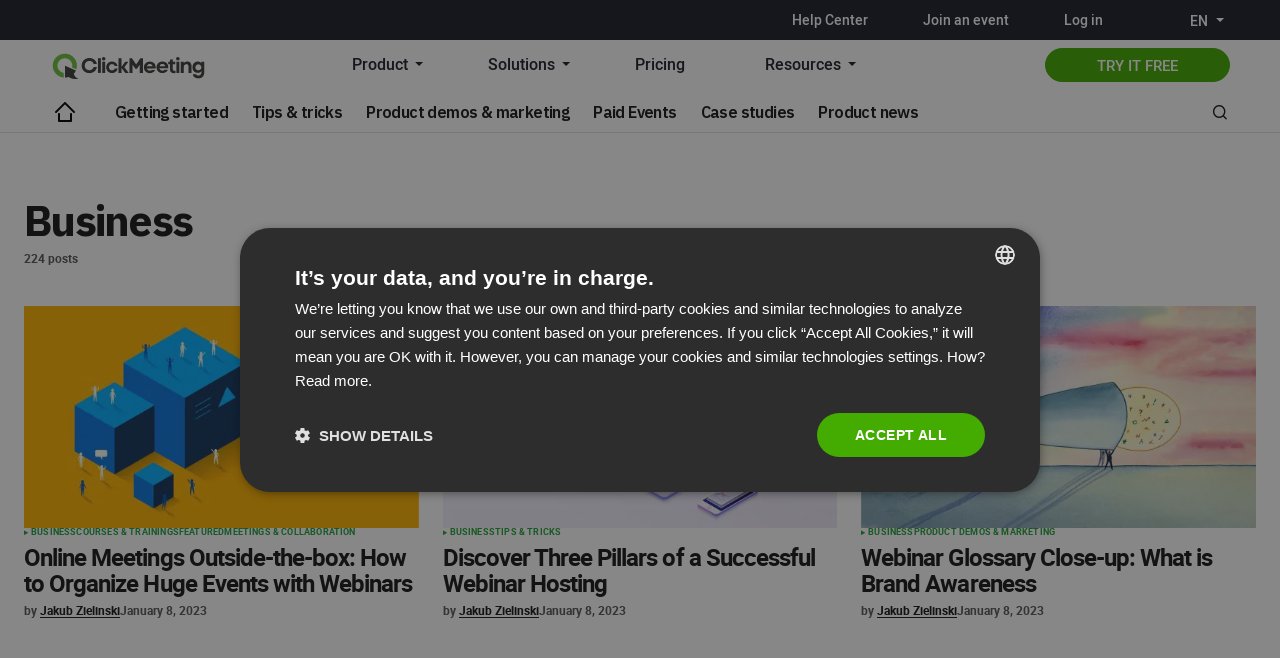

--- FILE ---
content_type: text/html; charset=UTF-8
request_url: https://blog.clickmeeting.com/category/business/page/4
body_size: 18126
content:
<!doctype html>
<html  xmlns="http://www.w3.org/1999/xhtml" prefix="" lang="en-US">
<head>
	<!-- GetResponse Analytics -->
	<script type="text/javascript">      
	  (function(m, o, n, t, e, r, _){
		 m['__GetResponseAnalyticsObject'] = e;m[e] = m[e] || function() {(m[e].q = m[e].q || []).push(arguments)};
		 r = o.createElement(n);_ = o.getElementsByTagName(n)[0];r.async = 1;r.src = t;r.setAttribute('crossorigin', 'use-credentials');_.parentNode .insertBefore(r, _);
	  })(window, document, 'script', 'https://mail.clickmeeting.com/script/a8fe38b4-6512-4b96-b141-c7c56e33aadf/ga.js', 'GrTracking');
	</script>
	<!-- End GetResponse Analytics -->		
	<meta charset="UTF-8" />
	<meta name="viewport" content="width=device-width, initial-scale=1" />
	<link rel="profile" href="https://gmpg.org/xfn/11" />

	
<!-- BEGIN Metadata added by the Add-Meta-Tags WordPress plugin -->
<meta name="keywords" content="business" />
<link rel="publisher" type="text/html" title="Webinar Best Practices | ClickMeeting Blog" href="https://blog.clickmeeting.com/" />
<!-- END Metadata added by the Add-Meta-Tags WordPress plugin -->

<meta name='robots' content='index, follow, max-image-preview:large, max-snippet:-1, max-video-preview:-1' />
	<style>img:is([sizes="auto" i], [sizes^="auto," i]) { contain-intrinsic-size: 3000px 1500px }</style>
	
<!-- Google Tag Manager for WordPress by gtm4wp.com -->
<script data-cfasync="false" data-pagespeed-no-defer>
	var gtm4wp_datalayer_name = "dataLayer";
	var dataLayer = dataLayer || [];
</script>
<!-- End Google Tag Manager for WordPress by gtm4wp.com -->
	<!-- This site is optimized with the Yoast SEO plugin v26.4 - https://yoast.com/wordpress/plugins/seo/ -->
	<title>| Webinar Tips &amp; Tricks Blog</title>
	<link rel="canonical" href="https://blog.clickmeeting.com/category/business/page/4" />
	<link rel="prev" href="https://blog.clickmeeting.com/category/business/page/3" />
	<link rel="next" href="https://blog.clickmeeting.com/category/business/page/5" />
	<meta property="og:locale" content="en_US" />
	<meta property="og:type" content="article" />
	<meta property="og:title" content="| Webinar Tips &amp; Tricks Blog" />
	<meta property="og:url" content="https://blog.clickmeeting.com/category/business" />
	<meta property="og:site_name" content="Webinar Best Practices | ClickMeeting Blog" />
	<script type="application/ld+json" class="yoast-schema-graph">{"@context":"https://schema.org","@graph":[{"@type":"CollectionPage","@id":"https://blog.clickmeeting.com/category/business","url":"https://blog.clickmeeting.com/category/business/page/4","name":"| Webinar Tips & Tricks Blog","isPartOf":{"@id":"https://blog.clickmeeting.com/#website"},"primaryImageOfPage":{"@id":"https://blog.clickmeeting.com/category/business/page/4#primaryimage"},"image":{"@id":"https://blog.clickmeeting.com/category/business/page/4#primaryimage"},"thumbnailUrl":"https://blog.clickmeeting.com/uploads//2019/02/event.jpg","breadcrumb":{"@id":"https://blog.clickmeeting.com/category/business/page/4#breadcrumb"},"inLanguage":"en-US"},{"@type":"ImageObject","inLanguage":"en-US","@id":"https://blog.clickmeeting.com/category/business/page/4#primaryimage","url":"https://blog.clickmeeting.com/uploads//2019/02/event.jpg","contentUrl":"https://blog.clickmeeting.com/uploads//2019/02/event.jpg","width":2552,"height":1011},{"@type":"BreadcrumbList","@id":"https://blog.clickmeeting.com/category/business/page/4#breadcrumb","itemListElement":[{"@type":"ListItem","position":1,"name":"Home","item":"https://blog.clickmeeting.com/"},{"@type":"ListItem","position":2,"name":"Business"}]},{"@type":"WebSite","@id":"https://blog.clickmeeting.com/#website","url":"https://blog.clickmeeting.com/","name":"Webinar Best Practices | ClickMeeting Blog","description":"ClickMeeting Blog","potentialAction":[{"@type":"SearchAction","target":{"@type":"EntryPoint","urlTemplate":"https://blog.clickmeeting.com/?s={search_term_string}"},"query-input":{"@type":"PropertyValueSpecification","valueRequired":true,"valueName":"search_term_string"}}],"inLanguage":"en-US"}]}</script>
	<!-- / Yoast SEO plugin. -->


<link rel='dns-prefetch' href='//fonts.googleapis.com' />
<link href='https://fonts.gstatic.com' crossorigin rel='preconnect' />
<link rel="alternate" type="application/rss+xml" title="Webinar Best Practices | ClickMeeting Blog &raquo; Feed" href="https://blog.clickmeeting.com/feed" />
<link rel="alternate" type="application/rss+xml" title="Webinar Best Practices | ClickMeeting Blog &raquo; Business Category Feed" href="https://blog.clickmeeting.com/category/business/feed" />
		
	<style id='classic-theme-styles-inline-css'>
/*! This file is auto-generated */
.wp-block-button__link{color:#fff;background-color:#32373c;border-radius:9999px;box-shadow:none;text-decoration:none;padding:calc(.667em + 2px) calc(1.333em + 2px);font-size:1.125em}.wp-block-file__button{background:#32373c;color:#fff;text-decoration:none}
</style>
<style id='global-styles-inline-css'>
:root{--wp--preset--aspect-ratio--square: 1;--wp--preset--aspect-ratio--4-3: 4/3;--wp--preset--aspect-ratio--3-4: 3/4;--wp--preset--aspect-ratio--3-2: 3/2;--wp--preset--aspect-ratio--2-3: 2/3;--wp--preset--aspect-ratio--16-9: 16/9;--wp--preset--aspect-ratio--9-16: 9/16;--wp--preset--color--black: #000000;--wp--preset--color--cyan-bluish-gray: #abb8c3;--wp--preset--color--white: #FFFFFF;--wp--preset--color--pale-pink: #f78da7;--wp--preset--color--vivid-red: #cf2e2e;--wp--preset--color--luminous-vivid-orange: #ff6900;--wp--preset--color--luminous-vivid-amber: #fcb900;--wp--preset--color--light-green-cyan: #7bdcb5;--wp--preset--color--vivid-green-cyan: #00d084;--wp--preset--color--pale-cyan-blue: #8ed1fc;--wp--preset--color--vivid-cyan-blue: #0693e3;--wp--preset--color--vivid-purple: #9b51e0;--wp--preset--color--blue: #59BACC;--wp--preset--color--green: #58AD69;--wp--preset--color--orange: #FFBC49;--wp--preset--color--red: #e32c26;--wp--preset--color--gray-50: #f8f9fa;--wp--preset--color--gray-100: #f8f9fb;--wp--preset--color--gray-200: #E0E0E0;--wp--preset--color--primary: #161616;--wp--preset--color--secondary: #585858;--wp--preset--color--layout: #f6f6f6;--wp--preset--color--border: #D9D9D9;--wp--preset--color--divider: #1D1D1F;--wp--preset--gradient--vivid-cyan-blue-to-vivid-purple: linear-gradient(135deg,rgba(6,147,227,1) 0%,rgb(155,81,224) 100%);--wp--preset--gradient--light-green-cyan-to-vivid-green-cyan: linear-gradient(135deg,rgb(122,220,180) 0%,rgb(0,208,130) 100%);--wp--preset--gradient--luminous-vivid-amber-to-luminous-vivid-orange: linear-gradient(135deg,rgba(252,185,0,1) 0%,rgba(255,105,0,1) 100%);--wp--preset--gradient--luminous-vivid-orange-to-vivid-red: linear-gradient(135deg,rgba(255,105,0,1) 0%,rgb(207,46,46) 100%);--wp--preset--gradient--very-light-gray-to-cyan-bluish-gray: linear-gradient(135deg,rgb(238,238,238) 0%,rgb(169,184,195) 100%);--wp--preset--gradient--cool-to-warm-spectrum: linear-gradient(135deg,rgb(74,234,220) 0%,rgb(151,120,209) 20%,rgb(207,42,186) 40%,rgb(238,44,130) 60%,rgb(251,105,98) 80%,rgb(254,248,76) 100%);--wp--preset--gradient--blush-light-purple: linear-gradient(135deg,rgb(255,206,236) 0%,rgb(152,150,240) 100%);--wp--preset--gradient--blush-bordeaux: linear-gradient(135deg,rgb(254,205,165) 0%,rgb(254,45,45) 50%,rgb(107,0,62) 100%);--wp--preset--gradient--luminous-dusk: linear-gradient(135deg,rgb(255,203,112) 0%,rgb(199,81,192) 50%,rgb(65,88,208) 100%);--wp--preset--gradient--pale-ocean: linear-gradient(135deg,rgb(255,245,203) 0%,rgb(182,227,212) 50%,rgb(51,167,181) 100%);--wp--preset--gradient--electric-grass: linear-gradient(135deg,rgb(202,248,128) 0%,rgb(113,206,126) 100%);--wp--preset--gradient--midnight: linear-gradient(135deg,rgb(2,3,129) 0%,rgb(40,116,252) 100%);--wp--preset--font-size--small: 13px;--wp--preset--font-size--medium: 20px;--wp--preset--font-size--large: 36px;--wp--preset--font-size--x-large: 42px;--wp--preset--spacing--20: 0.44rem;--wp--preset--spacing--30: 0.67rem;--wp--preset--spacing--40: 1rem;--wp--preset--spacing--50: 1.5rem;--wp--preset--spacing--60: 2.25rem;--wp--preset--spacing--70: 3.38rem;--wp--preset--spacing--80: 5.06rem;--wp--preset--shadow--natural: 6px 6px 9px rgba(0, 0, 0, 0.2);--wp--preset--shadow--deep: 12px 12px 50px rgba(0, 0, 0, 0.4);--wp--preset--shadow--sharp: 6px 6px 0px rgba(0, 0, 0, 0.2);--wp--preset--shadow--outlined: 6px 6px 0px -3px rgba(255, 255, 255, 1), 6px 6px rgba(0, 0, 0, 1);--wp--preset--shadow--crisp: 6px 6px 0px rgba(0, 0, 0, 1);}:where(.is-layout-flex){gap: 0.5em;}:where(.is-layout-grid){gap: 0.5em;}body .is-layout-flex{display: flex;}.is-layout-flex{flex-wrap: wrap;align-items: center;}.is-layout-flex > :is(*, div){margin: 0;}body .is-layout-grid{display: grid;}.is-layout-grid > :is(*, div){margin: 0;}:where(.wp-block-columns.is-layout-flex){gap: 2em;}:where(.wp-block-columns.is-layout-grid){gap: 2em;}:where(.wp-block-post-template.is-layout-flex){gap: 1.25em;}:where(.wp-block-post-template.is-layout-grid){gap: 1.25em;}.has-black-color{color: var(--wp--preset--color--black) !important;}.has-cyan-bluish-gray-color{color: var(--wp--preset--color--cyan-bluish-gray) !important;}.has-white-color{color: var(--wp--preset--color--white) !important;}.has-pale-pink-color{color: var(--wp--preset--color--pale-pink) !important;}.has-vivid-red-color{color: var(--wp--preset--color--vivid-red) !important;}.has-luminous-vivid-orange-color{color: var(--wp--preset--color--luminous-vivid-orange) !important;}.has-luminous-vivid-amber-color{color: var(--wp--preset--color--luminous-vivid-amber) !important;}.has-light-green-cyan-color{color: var(--wp--preset--color--light-green-cyan) !important;}.has-vivid-green-cyan-color{color: var(--wp--preset--color--vivid-green-cyan) !important;}.has-pale-cyan-blue-color{color: var(--wp--preset--color--pale-cyan-blue) !important;}.has-vivid-cyan-blue-color{color: var(--wp--preset--color--vivid-cyan-blue) !important;}.has-vivid-purple-color{color: var(--wp--preset--color--vivid-purple) !important;}.has-black-background-color{background-color: var(--wp--preset--color--black) !important;}.has-cyan-bluish-gray-background-color{background-color: var(--wp--preset--color--cyan-bluish-gray) !important;}.has-white-background-color{background-color: var(--wp--preset--color--white) !important;}.has-pale-pink-background-color{background-color: var(--wp--preset--color--pale-pink) !important;}.has-vivid-red-background-color{background-color: var(--wp--preset--color--vivid-red) !important;}.has-luminous-vivid-orange-background-color{background-color: var(--wp--preset--color--luminous-vivid-orange) !important;}.has-luminous-vivid-amber-background-color{background-color: var(--wp--preset--color--luminous-vivid-amber) !important;}.has-light-green-cyan-background-color{background-color: var(--wp--preset--color--light-green-cyan) !important;}.has-vivid-green-cyan-background-color{background-color: var(--wp--preset--color--vivid-green-cyan) !important;}.has-pale-cyan-blue-background-color{background-color: var(--wp--preset--color--pale-cyan-blue) !important;}.has-vivid-cyan-blue-background-color{background-color: var(--wp--preset--color--vivid-cyan-blue) !important;}.has-vivid-purple-background-color{background-color: var(--wp--preset--color--vivid-purple) !important;}.has-black-border-color{border-color: var(--wp--preset--color--black) !important;}.has-cyan-bluish-gray-border-color{border-color: var(--wp--preset--color--cyan-bluish-gray) !important;}.has-white-border-color{border-color: var(--wp--preset--color--white) !important;}.has-pale-pink-border-color{border-color: var(--wp--preset--color--pale-pink) !important;}.has-vivid-red-border-color{border-color: var(--wp--preset--color--vivid-red) !important;}.has-luminous-vivid-orange-border-color{border-color: var(--wp--preset--color--luminous-vivid-orange) !important;}.has-luminous-vivid-amber-border-color{border-color: var(--wp--preset--color--luminous-vivid-amber) !important;}.has-light-green-cyan-border-color{border-color: var(--wp--preset--color--light-green-cyan) !important;}.has-vivid-green-cyan-border-color{border-color: var(--wp--preset--color--vivid-green-cyan) !important;}.has-pale-cyan-blue-border-color{border-color: var(--wp--preset--color--pale-cyan-blue) !important;}.has-vivid-cyan-blue-border-color{border-color: var(--wp--preset--color--vivid-cyan-blue) !important;}.has-vivid-purple-border-color{border-color: var(--wp--preset--color--vivid-purple) !important;}.has-vivid-cyan-blue-to-vivid-purple-gradient-background{background: var(--wp--preset--gradient--vivid-cyan-blue-to-vivid-purple) !important;}.has-light-green-cyan-to-vivid-green-cyan-gradient-background{background: var(--wp--preset--gradient--light-green-cyan-to-vivid-green-cyan) !important;}.has-luminous-vivid-amber-to-luminous-vivid-orange-gradient-background{background: var(--wp--preset--gradient--luminous-vivid-amber-to-luminous-vivid-orange) !important;}.has-luminous-vivid-orange-to-vivid-red-gradient-background{background: var(--wp--preset--gradient--luminous-vivid-orange-to-vivid-red) !important;}.has-very-light-gray-to-cyan-bluish-gray-gradient-background{background: var(--wp--preset--gradient--very-light-gray-to-cyan-bluish-gray) !important;}.has-cool-to-warm-spectrum-gradient-background{background: var(--wp--preset--gradient--cool-to-warm-spectrum) !important;}.has-blush-light-purple-gradient-background{background: var(--wp--preset--gradient--blush-light-purple) !important;}.has-blush-bordeaux-gradient-background{background: var(--wp--preset--gradient--blush-bordeaux) !important;}.has-luminous-dusk-gradient-background{background: var(--wp--preset--gradient--luminous-dusk) !important;}.has-pale-ocean-gradient-background{background: var(--wp--preset--gradient--pale-ocean) !important;}.has-electric-grass-gradient-background{background: var(--wp--preset--gradient--electric-grass) !important;}.has-midnight-gradient-background{background: var(--wp--preset--gradient--midnight) !important;}.has-small-font-size{font-size: var(--wp--preset--font-size--small) !important;}.has-medium-font-size{font-size: var(--wp--preset--font-size--medium) !important;}.has-large-font-size{font-size: var(--wp--preset--font-size--large) !important;}.has-x-large-font-size{font-size: var(--wp--preset--font-size--x-large) !important;}
:where(.wp-block-post-template.is-layout-flex){gap: 1.25em;}:where(.wp-block-post-template.is-layout-grid){gap: 1.25em;}
:where(.wp-block-columns.is-layout-flex){gap: 2em;}:where(.wp-block-columns.is-layout-grid){gap: 2em;}
:root :where(.wp-block-pullquote){font-size: 1.5em;line-height: 1.6;}
</style>
<style id='cs-elementor-editor-inline-css'>
:root {  --cs-desktop-container: 1448px; --cs-laptop-container: 1200px; --cs-tablet-container: 992px; --cs-mobile-container: 768px; }
</style>
<style id='cs-customizer-output-styles-inline-css'>
:root{--cs-light-site-background:#FFFFFF;--cs-dark-site-background:#161616;--cs-light-header-background:#ffffff;--cs-dark-header-background:#161616;--cs-light-header-submenu-background:#ffffff;--cs-dark-header-submenu-background:#161616;--cs-light-footer-background:#f0f0f0;--cs-dark-footer-background:#161616;--cs-light-offcanvas-background:#ffffff;--cs-dark-offcanvas-background:#161616;--cs-light-layout-background:#f6f6f6;--cs-dark-layout-background:#232323;--cs-light-primary-color:#161616;--cs-dark-primary-color:#FFFFFF;--cs-light-secondary-color:#585858;--cs-dark-secondary-color:#CDCDCD;--cs-light-accent-color:#22a139;--cs-dark-accent-color:#ffffff;--cs-light-input-background:#FFFFFF;--cs-dark-input-background:#FFFFFF;--cs-light-button-background:#22a139;--cs-dark-button-background:#22a139;--cs-light-button-color:#FFFFFF;--cs-dark-button-color:#FFFFFF;--cs-light-button-hover-background:#0f8625;--cs-dark-button-hover-background:#0f8625;--cs-light-button-hover-color:#FFFFFF;--cs-dark-button-hover-color:#FFFFFF;--cs-light-border-color:#D9D9D9;--cs-dark-border-color:#343434;--cs-light-overlay-background:#161616;--cs-dark-overlay-background:#161616;--cs-light-video-icon-color:#22a139;--cs-dark-video-icon-color:#161616;--cs-layout-elements-border-radius:2px;--cs-thumbnail-border-radius:0px;--cs-input-border-radius:2px;--cs-button-border-radius:2px;--cs-heading-1-font-size:2.675rem;--cs-heading-2-font-size:2rem;--cs-heading-3-font-size:1.5rem;--cs-heading-4-font-size:1.125rem;--cs-heading-5-font-size:1rem;--cs-heading-6-font-size:0.9375rem;--cs-header-initial-height:60px;--cs-header-height:60px;--cs-header-border-width:1px;}:root, [data-scheme="light"]{--cs-light-overlay-background-rgb:22,22,22;}:root, [data-scheme="dark"]{--cs-dark-overlay-background-rgb:22,22,22;}.cs-header-bottombar{--cs-header-bottombar-alignment:flex-start;}.cs-posts-area__home.cs-posts-area__grid{--cs-posts-area-grid-columns:3;--cs-posts-area-grid-column-gap:24px;}.cs-posts-area__home{--cs-posts-area-grid-row-gap:24px;--cs-entry-title-font-size:1.5rem;}.cs-posts-area__archive.cs-posts-area__grid{--cs-posts-area-grid-columns:3;--cs-posts-area-grid-column-gap:24px;}.cs-posts-area__archive{--cs-posts-area-grid-row-gap:40px;--cs-entry-title-font-size:1.5rem;}.cs-posts-area__read-next{--cs-entry-title-font-size:1.5rem;}.cs-banner-archive{--cs-banner-width:970px;--cs-banner-label-alignment:left;}.cs-banner-post-inner{--cs-banner-width:970px;}.cs-banner-post-after{--cs-banner-width:970px;--cs-banner-label-alignment:left;}@media (max-width: 1199.98px){.cs-posts-area__home.cs-posts-area__grid{--cs-posts-area-grid-columns:3;--cs-posts-area-grid-column-gap:24px;}.cs-posts-area__home{--cs-posts-area-grid-row-gap:24px;--cs-entry-title-font-size:1.5rem;}.cs-posts-area__archive.cs-posts-area__grid{--cs-posts-area-grid-columns:2;--cs-posts-area-grid-column-gap:24px;}.cs-posts-area__archive{--cs-posts-area-grid-row-gap:40px;--cs-entry-title-font-size:1.5rem;}.cs-posts-area__read-next{--cs-entry-title-font-size:1.5rem;}.cs-banner-archive{--cs-banner-width:970px;}.cs-banner-post-inner{--cs-banner-width:970px;}.cs-banner-post-after{--cs-banner-width:970px;}}@media (max-width: 991.98px){.cs-posts-area__home.cs-posts-area__grid{--cs-posts-area-grid-columns:2;--cs-posts-area-grid-column-gap:24px;}.cs-posts-area__home{--cs-posts-area-grid-row-gap:24px;--cs-entry-title-font-size:1.5rem;}.cs-posts-area__archive.cs-posts-area__grid{--cs-posts-area-grid-columns:2;--cs-posts-area-grid-column-gap:24px;}.cs-posts-area__archive{--cs-posts-area-grid-row-gap:40px;--cs-entry-title-font-size:1.5rem;}.cs-posts-area__read-next{--cs-entry-title-font-size:1.5rem;}.cs-banner-archive{--cs-banner-width:100%;}.cs-banner-post-inner{--cs-banner-width:100%;}.cs-banner-post-after{--cs-banner-width:100%;}}@media (max-width: 767.98px){.cs-posts-area__home.cs-posts-area__grid{--cs-posts-area-grid-columns:1;--cs-posts-area-grid-column-gap:24px;}.cs-posts-area__home{--cs-posts-area-grid-row-gap:24px;--cs-entry-title-font-size:1.25rem;}.cs-posts-area__archive.cs-posts-area__grid{--cs-posts-area-grid-columns:1;--cs-posts-area-grid-column-gap:24px;}.cs-posts-area__archive{--cs-posts-area-grid-row-gap:24px;--cs-entry-title-font-size:1.25rem;}.cs-posts-area__read-next{--cs-entry-title-font-size:1.25rem;}.cs-banner-archive{--cs-banner-width:100%;}.cs-banner-post-inner{--cs-banner-width:100%;}.cs-banner-post-after{--cs-banner-width:100%;}}
</style>
<link rel='stylesheet' id='wpo_min-header-0-css' href='https://blog.clickmeeting.com/wp-content/cache/wpo-minify/1767608063/assets/wpo-minify-header-540f6699.min.css' media='all' />
<script id="wpo_min-header-0-js-extra">
var tpbr_settings = {"fixed":"fixed","user_who":"notloggedin","guests_or_users":"all","message":"Up to -35% on all annual plans* Until 31.12. (terms at legal.clickmeeting.com)","status":"inactive","yn_button":"button","color":"#4aa332","button_text":"CHOOSE PLAN","button_url":"https:\/\/clickmeeting.com\/price?coupon=SAVEUPTO35&interval=year","button_behavior":"samewindow","is_admin_bar":"no","detect_sticky":"1"};
</script>
<script src="https://blog.clickmeeting.com/wp-content/cache/wpo-minify/1767608063/assets/wpo-minify-header-c7383098.min.js" id="wpo_min-header-0-js"></script>
<link rel="https://api.w.org/" href="https://blog.clickmeeting.com/wp-json/" /><link rel="alternate" title="JSON" type="application/json" href="https://blog.clickmeeting.com/wp-json/wp/v2/categories/316" /><link rel="EditURI" type="application/rsd+xml" title="RSD" href="https://blog.clickmeeting.com/xmlrpc.php?rsd" />
<meta name="generator" content="WordPress 6.8.3" />
<meta name="generator" content="WPML ver:4.8.5 stt:1,4,3,41,46,2;" />
<script type="text/javascript">var ajaxurl = "https://blog.clickmeeting.com/wp-admin/admin-ajax.php";</script>
<!-- Google Tag Manager for WordPress by gtm4wp.com -->
<!-- GTM Container placement set to automatic -->
<script data-cfasync="false" data-pagespeed-no-defer>
	var dataLayer_content = {"siteID":0,"siteName":"","pagePostType":"post","pagePostType2":"category-post","pageCategory":["business","courses-trainings","featured","meetings-collaboration"]};
	dataLayer.push( dataLayer_content );
</script>
<script data-cfasync="false" data-pagespeed-no-defer>
(function(w,d,s,l,i){w[l]=w[l]||[];w[l].push({'gtm.start':
new Date().getTime(),event:'gtm.js'});var f=d.getElementsByTagName(s)[0],
j=d.createElement(s),dl=l!='dataLayer'?'&l='+l:'';j.async=true;j.src=
'//www.googletagmanager.com/gtm.js?id='+i+dl;f.parentNode.insertBefore(j,f);
})(window,document,'script','dataLayer','GTM-PBL8L4');
</script>
<!-- End Google Tag Manager for WordPress by gtm4wp.com --><link rel="llms-sitemap" href="https://blog.clickmeeting.com/llms.txt" />
<style id='cs-theme-typography'>
	:root {
		/* Base Font */
		--cs-font-base-family: Roboto;
		--cs-font-base-size: 1rem;
		--cs-font-base-weight: 400;
		--cs-font-base-style: normal;
		--cs-font-base-letter-spacing: normal;
		--cs-font-base-line-height: 1.5;

		/* Primary Font */
		--cs-font-primary-family: Roboto;
		--cs-font-primary-size: 0.875rem;
		--cs-font-primary-weight: 700;
		--cs-font-primary-style: normal;
		--cs-font-primary-letter-spacing: normal;
		--cs-font-primary-text-transform: none;
		--cs-font-primary-line-height: 1.3;

		/* Secondary Font */
		--cs-font-secondary-family: Roboto;
		--cs-font-secondary-size: 0.75rem;
		--cs-font-secondary-weight: 400;
		--cs-font-secondary-style: normal;
		--cs-font-secondary-letter-spacing: normal;
		--cs-font-secondary-text-transform: none;
		--cs-font-secondary-line-height: 1.1;

		/* Section Headings Font */
		--cs-font-section-headings-family: Roboto;
		--cs-font-section-headings-size: 1.125rem;
		--cs-font-section-headings-weight: 400;
		--cs-font-section-headings-style: normal;
		--cs-font-section-headings-letter-spacing: -0.04em;
		--cs-font-section-headings-text-transform: none;
		--cs-font-section-headings-line-height: 1.1;

		/* Post Title Font Size */
		--cs-font-post-title-family: Roboto;
		--cs-font-post-title-weight: 400;
		--cs-font-post-title-size: 2.675rem;
		--cs-font-post-title-letter-spacing: -0.04em;
		--cs-font-post-title-line-height: 1.1;

		/* Post Subbtitle */
		--cs-font-post-subtitle-family: Roboto;
		--cs-font-post-subtitle-weight: 400;
		--cs-font-post-subtitle-size: 1.25rem;
		--cs-font-post-subtitle-letter-spacing: normal;
		--cs-font-post-subtitle-line-height: 1.4;

		/* Post Category Font */
		--cs-font-category-family: Roboto;
		--cs-font-category-size: 0.5625rem;
		--cs-font-category-weight: 700;
		--cs-font-category-style: normal;
		--cs-font-category-letter-spacing: 0.02em;
		--cs-font-category-text-transform: uppercase;
		--cs-font-category-line-height: 1.1;

		/* Post Meta Font */
		--cs-font-post-meta-family: Roboto;
		--cs-font-post-meta-size: 0.75rem;
		--cs-font-post-meta-weight: 700;
		--cs-font-post-meta-style: normal;
		--cs-font-post-meta-letter-spacing: normal;
		--cs-font-post-meta-text-transform: none;
		--cs-font-post-meta-line-height: 1.1;

		/* Post Content */
		--cs-font-post-content-family: Roboto;
		--cs-font-post-content-weight: 400;
		--cs-font-post-content-size: 1.125rem;
		--cs-font-post-content-letter-spacing: normal;
		--cs-font-post-content-line-height: 1.6;

		/* Input Font */
		--cs-font-input-family: Roboto;
		--cs-font-input-size: 0.875rem;
		--cs-font-input-weight: 400;
		--cs-font-input-style: normal;
		--cs-font-input-line-height: 1.3;
		--cs-font-input-letter-spacing: normal;
		--cs-font-input-text-transform: none;

		/* Entry Title Font Size */
		--cs-font-entry-title-family: Roboto;
		--cs-font-entry-title-weight: 700;
		--cs-font-entry-title-letter-spacing: -0.04em;
		--cs-font-entry-title-line-height: 1.1;

		/* Entry Excerpt */
		--cs-font-entry-excerpt-family: Roboto;
		--cs-font-entry-excerpt-weight: 400;
		--cs-font-entry-excerpt-size: 1.125rem;
		--cs-font-entry-excerpt-letter-spacing: normal;
		--cs-font-entry-excerpt-line-height: normal;

		/* Logos --------------- */

		/* Main Logo */
		--cs-font-main-logo-family: Inter;
		--cs-font-main-logo-size: 1.375rem;
		--cs-font-main-logo-weight: 700;
		--cs-font-main-logo-style: normal;
		--cs-font-main-logo-letter-spacing: -0.02em;
		--cs-font-main-logo-text-transform: none;

		/* Mobile Logo */
		--cs-font-mobile-logo-family: DM Sans;
		--cs-font-mobile-logo-size: 1.375rem;
		--cs-font-mobile-logo-weight: 700;
		--cs-font-mobile-logo-style: normal;
		--cs-font-mobile-logo-letter-spacing: -0.02em;
		--cs-font-mobile-logo-text-transform: none;

		/* Footer Logo */
		--cs-font-footer-logo-family: Inter;
		--cs-font-footer-logo-size: 1.375rem;
		--cs-font-footer-logo-weight: 700;
		--cs-font-footer-logo-style: normal;
		--cs-font-footer-logo-letter-spacing: -0.02em;
		--cs-font-footer-logo-text-transform: none;

		/* Headings --------------- */

		/* Headings */
		--cs-font-headings-family: IBM Plex Sans;
		--cs-font-headings-weight: 700;
		--cs-font-headings-style: normal;
		--cs-font-headings-line-height: 1.1;
		--cs-font-headings-letter-spacing: -0.04em;
		--cs-font-headings-text-transform: none;

		/* Menu Font --------------- */

		/* Menu */
		/* Used for main top level menu elements. */
		--cs-font-menu-family: IBM Plex Sans;
		--cs-font-menu-size: 1rem;
		--cs-font-menu-weight: 600;
		--cs-font-menu-style: normal;
		--cs-font-menu-letter-spacing: -0.0375em;
		--cs-font-menu-text-transform: none;
		--cs-font-menu-line-height: 1.3;

		/* Submenu Font */
		/* Used for submenu elements. */
		--cs-font-submenu-family: Manrope;
		--cs-font-submenu-size: 0.875rem;
		--cs-font-submenu-weight: 400;
		--cs-font-submenu-style: normal;
		--cs-font-submenu-letter-spacing: normal;
		--cs-font-submenu-text-transform: none;
		--cs-font-submenu-line-height: 1.3;

		/* Footer Menu */
		--cs-font-footer-menu-family: Manrope;
		--cs-font-footer-menu-size: 0.75rem;
		--cs-font-footer-menu-weight: 700;
		--cs-font-footer-menu-style: normal;
		--cs-font-footer-menu-letter-spacing: -0.02em;
		--cs-font-footer-menu-text-transform: uppercase;
		--cs-font-footer-menu-line-height: 1.2;

		/* Footer Submenu Font */
		--cs-font-footer-submenu-family: Manrope;
		--cs-font-footer-submenu-size: 0.75rem;
		--cs-font-footer-submenu-weight: 700;
		--cs-font-footer-submenu-style: normal;
		--cs-font-footer-submenu-letter-spacing: normal;
		--cs-font-footer-submenu-text-transform: none;
		--cs-font-footer-submenu-line-height: 1.1;

		/* Bottombar Menu Font */
		--cs-font-bottombar-menu-family: Manrope;
		--cs-font-bottombar-menu-size: 0.75rem;
		--cs-font-bottombar-menu-weight: 700;
		--cs-font-bottombar-menu-style: normal;
		--cs-font-bottombar-menu-letter-spacing: normal;
		--cs-font-bottombar-menu-text-transform: none;
		--cs-font-bottombar-menu-line-height: 1.3;
	}
</style>
<meta name="generator" content="Elementor 3.33.2; features: e_font_icon_svg, additional_custom_breakpoints; settings: css_print_method-external, google_font-enabled, font_display-auto">
			<style>
				.e-con.e-parent:nth-of-type(n+4):not(.e-lazyloaded):not(.e-no-lazyload),
				.e-con.e-parent:nth-of-type(n+4):not(.e-lazyloaded):not(.e-no-lazyload) * {
					background-image: none !important;
				}
				@media screen and (max-height: 1024px) {
					.e-con.e-parent:nth-of-type(n+3):not(.e-lazyloaded):not(.e-no-lazyload),
					.e-con.e-parent:nth-of-type(n+3):not(.e-lazyloaded):not(.e-no-lazyload) * {
						background-image: none !important;
					}
				}
				@media screen and (max-height: 640px) {
					.e-con.e-parent:nth-of-type(n+2):not(.e-lazyloaded):not(.e-no-lazyload),
					.e-con.e-parent:nth-of-type(n+2):not(.e-lazyloaded):not(.e-no-lazyload) * {
						background-image: none !important;
					}
				}
			</style>
			<link rel="icon" href="https://blog.clickmeeting.com/uploads//2024/06/cropped-logocm-32x32.png" sizes="32x32" />
<link rel="icon" href="https://blog.clickmeeting.com/uploads//2024/06/cropped-logocm-192x192.png" sizes="192x192" />
<link rel="apple-touch-icon" href="https://blog.clickmeeting.com/uploads//2024/06/cropped-logocm-180x180.png" />
<meta name="msapplication-TileImage" content="https://blog.clickmeeting.com/uploads//2024/06/cropped-logocm-270x270.png" />
<link rel="stylesheet" href="https://blog.clickmeeting.com/wp-content/themes/newsreader-child/cm-header-footer/en/css.css" type="text/css" media="all">
<style>
#cm-nav .show { display: block !important; }
.elementor-editor-active #cm-nav{display: none !important}
</style>
	
</head>

<body class="archive paged category category-business category-316 wp-embed-responsive paged-4 category-paged-4 wp-theme-newsreader wp-child-theme-newsreader-child cs-page-layout-disabled cs-navbar-sticky-enabled cs-sticky-sidebar-enabled cs-stick-last elementor-default elementor-kit-15680" data-scheme='light'>


<div class="header__container">
    <div id="cm-nav" class="cm95" data-v-09953cfe><!----><nav class="cms-nav small-menu" data-v-09953cfe><ul data-testid="menu-tech-has-links" class="menu-tech cms-nav__tech" data-v-a17827c6 data-v-09953cfe><li data-v-a17827c6><a href="https://knowledge.clickmeeting.com/" target="_self" rel="noopener" data-v-a17827c6>Help Center</a></li><li data-v-a17827c6><a href="https://clickmeeting.com/join-webinar" target="_self" rel="noopener" data-v-a17827c6>Join an event</a></li><li data-v-a17827c6><a href="https://account-panel.clickmeeting.com/login" target="_self" rel="noopener" data-v-a17827c6>Log in</a></li><div class="dropdown btn-group menu-language" data-v-f51c9918 data-v-a17827c6><div role="button"><div class="lang-wrapper" data-v-f51c9918><div class="lang-choosen" data-v-f51c9918 data-v-f51c9918><svg version="1.1" viewBox="0 0 16 16" class="svg-icon" data-v-f51c9918><g _fill="none" stroke-linecap="round" stroke-linejoin="round" stroke-miterlimit="4.167"><path pid="0" d="M15 8c0 3.9-3.1 7-7 7s-7-3.3-7-7.2C1 4.1 4 1.2 7.7 1H8c3.9 0 7 3.1 7 7zM7.7 1C4 5 4 10.1 7.7 15M8.3 1c3.7 4 3.7 9.1 0 14M1.9 11.3h12.2M2.2 4h11.6M1 7.7h14"/></g></svg><span class="lang-choosen__name" data-v-f51c9918>en</span><span class="lang-choosen__caret" data-v-f51c9918></span></div></div></div><ul class="dropdown-menu"><li role="presentation" data-v-f51c9918><!----></li><li role="presentation" data-v-f51c9918><!----></li><li role="presentation" data-v-f51c9918><!----></li><li role="presentation" data-v-f51c9918><!----></li><li role="presentation" data-v-f51c9918><!----></li><li role="presentation" data-v-f51c9918><!----></li></ul></div></ul><a href="https://clickmeeting.com/" class="cms-nav__logo" data-v-09953cfe><img src="https://s3.stat-cdn.com/artefacts/63a6319204f97c5ca09bad01211cdcd2/dist/cm-light-logo.2e78bd2.svg" alt="Clickmeeting" loading="auto" style="display:none;" data-v-09953cfe><img src="https://s3.stat-cdn.com/artefacts/63a6319204f97c5ca09bad01211cdcd2/dist/cm-logo.1080872.svg" alt="Clickmeeting" loading="auto" style="display:;" data-v-09953cfe></a><ul data-testid="cms-nav__menu" class="menu-pages cms-nav__menu" data-v-f2cc7020 data-v-09953cfe><li class="menu-pages__item is-submenu" data-v-f2cc7020><a target="_self" rel="noopener" class="menu-pages__link" data-v-f2cc7020>Product</a><ul class="mega-menu" data-v-f2cc7020><li data-v-f2cc7020><a href="https://clickmeeting.com/tools/online-meeting" target="_self" rel="noopener" data-v-f2cc7020><!----><div data-v-f2cc7020><p class="mega-menu__name" data-v-f2cc7020>Online meetings</p><p class="mega-menu__desc" data-v-f2cc7020>Meet with up to 40 attendees who can see, hear, and talk to each other in one room.</p></div></a></li><li data-v-f2cc7020><a href="https://clickmeeting.com/tools/live-webinar" target="_self" rel="noopener" data-v-f2cc7020><!----><div data-v-f2cc7020><p class="mega-menu__name" data-v-f2cc7020>Live webinars</p><p class="mega-menu__desc" data-v-f2cc7020>Present your content to a broader audience of up to 1000 attendees in real-time.</p></div></a></li><li data-v-f2cc7020><a href="https://clickmeeting.com/tools/automated-webinar" target="_self" rel="noopener" data-v-f2cc7020><!----><div data-v-f2cc7020><p class="mega-menu__name" data-v-f2cc7020>Automated webinars</p><p class="mega-menu__desc" data-v-f2cc7020>Put your webinars on autopilot and win back your time in the process.</p></div></a></li><li data-v-f2cc7020><a href="https://clickmeeting.com/tools/on-demand-webinar" target="_self" rel="noopener" data-v-f2cc7020><!----><div data-v-f2cc7020><p class="mega-menu__name" data-v-f2cc7020>On-demand webinars</p><p class="mega-menu__desc" data-v-f2cc7020>Let your audience watch your webinar recordings in return for their email addresses.</p></div></a></li><li data-v-f2cc7020><a href="https://clickmeeting.com/tools/paid-webinars" target="_self" rel="noopener" class="align-items-center" data-v-f2cc7020><!----><div data-v-f2cc7020><p class="mega-menu__name" data-v-f2cc7020><span class="mega-menu__label bg-success" data-v-f2cc7020>New features</span>Paid webinars</p><p class="mega-menu__desc" data-v-f2cc7020>Sell access to your online courses and training sessions.</p></div></a></li><li data-v-f2cc7020><a href="https://clickmeeting.com/tools/huge-virtual-events" target="_self" rel="noopener" data-v-f2cc7020><!----><div data-v-f2cc7020><p class="mega-menu__name" data-v-f2cc7020>Huge virtual events</p><p class="mega-menu__desc" data-v-f2cc7020>Scale up and stream your content to 10,000 attendees.</p></div></a></li><li data-v-f2cc7020><a href="https://clickmeeting.com/tools#allfeatures" target="_self" rel="noopener" class="align-items-center" data-v-f2cc7020><img src="https://s3.stat-cdn.com/headless/uploads/2021/08/30/612cd9481b7a7view-all_ico-1.png" loading="auto" data-v-f2cc7020><div data-v-f2cc7020><p class="mega-menu__name" data-v-f2cc7020>View all features</p><!----></div></a></li><li class="promo" data-v-f2cc7020><a href="https://clickmeeting.com/tools/multistreaming" target="_self" rel="noopener" class="align-items-center" data-v-f2cc7020><img src="https://s3.stat-cdn.com/headless/uploads/2024/12/10/67581f7c9ba76menu-icon.png" loading="auto" data-v-f2cc7020><div data-v-f2cc7020><p class="mega-menu__name" data-v-f2cc7020><span class="mega-menu__label bg-success" data-v-f2cc7020>NEW</span>Multistreaming</p><p class="mega-menu__desc" data-v-f2cc7020>Expand the reach of your event and attract new audiences! Stream your webinar live on 5 social media platforms simultaneously.</p></div></a></li></ul></li><li class="menu-pages__item is-submenu" data-v-f2cc7020><a target="_self" rel="noopener" class="menu-pages__link" data-v-f2cc7020>Solutions</a><ul class="mega-menu" data-v-f2cc7020><li data-v-f2cc7020><a href="https://clickmeeting.com/solutions/sales" target="_self" rel="noopener" data-v-f2cc7020><!----><div data-v-f2cc7020><p class="mega-menu__name" data-v-f2cc7020>Product demos and marketing</p><p class="mega-menu__desc" data-v-f2cc7020>Use online events to turn cold contacts into hot leads.</p></div></a></li><li data-v-f2cc7020><a href="https://clickmeeting.com/solutions/e-learning" target="_self" rel="noopener" data-v-f2cc7020><!----><div data-v-f2cc7020><p class="mega-menu__name" data-v-f2cc7020>Online courses and training sessions</p><p class="mega-menu__desc" data-v-f2cc7020>Deliver knowledge, engage with students, measure their progress.</p></div></a></li><li data-v-f2cc7020><a href="https://clickmeeting.com/tools/online-meeting" target="_self" rel="noopener" data-v-f2cc7020><!----><div data-v-f2cc7020><p class="mega-menu__name" data-v-f2cc7020>Secure business meetings</p><p class="mega-menu__desc" data-v-f2cc7020>Use collaboration tools to improve team communication.</p></div></a></li><li data-v-f2cc7020><a href="https://clickmeeting.com/solutions/enterprise" target="_self" rel="noopener" data-v-f2cc7020><!----><div data-v-f2cc7020><p class="mega-menu__name" data-v-f2cc7020>Enterprise and Custom services</p><p class="mega-menu__desc" data-v-f2cc7020>A custom, scalable webinar and online events solution you can rely on. </p></div></a></li><li data-v-f2cc7020><a href="https://clickmeeting.com/tools/paid-webinars" target="_self" rel="noopener" class="align-items-center" data-v-f2cc7020><!----><div data-v-f2cc7020><p class="mega-menu__name" data-v-f2cc7020><span class="mega-menu__label bg-success" data-v-f2cc7020>New features</span>Paid webinars</p><p class="mega-menu__desc" data-v-f2cc7020>Sell access to your online courses and training sessions.</p></div></a></li><li data-v-f2cc7020><a href="https://clickmeeting.com/secure-virtual-events" target="_self" rel="noopener" class="align-items-center" data-v-f2cc7020><!----><div data-v-f2cc7020><p class="mega-menu__name" data-v-f2cc7020>Go for a safe European webinar platform</p><!----></div></a></li><li data-v-f2cc7020><a href="https://clickmeeting.com/tools/video-conferencing" target="_self" rel="noopener" class="align-items-center" data-v-f2cc7020><img src="https://s3.stat-cdn.com/headless/uploads/2021/08/30/612cd9481b7a7view-all_ico-1.png" loading="auto" data-v-f2cc7020><div data-v-f2cc7020><p class="mega-menu__name" data-v-f2cc7020>View all solutions</p><!----></div></a></li></ul></li><li class="menu-pages__item" data-v-f2cc7020><a href="https://clickmeeting.com/pricing" target="_self" rel="noopener" class="menu-pages__link" data-v-f2cc7020>Pricing</a><!----></li><li class="menu-pages__item is-submenu" data-v-f2cc7020><a target="_self" rel="noopener" class="menu-pages__link" data-v-f2cc7020>Resources</a><ul class="mega-menu" data-v-f2cc7020><li data-v-f2cc7020><a href="https://blog.clickmeeting.com/" target="_self" rel="noopener" data-v-f2cc7020><!----><div data-v-f2cc7020><p class="mega-menu__name" data-v-f2cc7020>Blog</p><p class="mega-menu__desc" data-v-f2cc7020>Dive into hands-on articles about webinars and video content.</p></div></a></li><li data-v-f2cc7020><a href="https://knowledge.clickmeeting.com/" target="_self" rel="noopener" data-v-f2cc7020><!----><div data-v-f2cc7020><p class="mega-menu__name" data-v-f2cc7020>Help Center</p><p class="mega-menu__desc" data-v-f2cc7020>Look for tips and tricks in eBooks, videos, FAQs, and more.</p></div></a></li><li data-v-f2cc7020><a href="https://blog.clickmeeting.com/category/case-studies" target="_self" rel="noopener" data-v-f2cc7020><!----><div data-v-f2cc7020><p class="mega-menu__name" data-v-f2cc7020>Case Studies</p><p class="mega-menu__desc" data-v-f2cc7020>Get inspired by our customers’ success stories.</p></div></a></li><li data-v-f2cc7020><a href="https://dev.clickmeeting.com/" target="_self" rel="noopener" data-v-f2cc7020><!----><div data-v-f2cc7020><p class="mega-menu__name" data-v-f2cc7020>Dev zone</p><p class="mega-menu__desc" data-v-f2cc7020>Use our API to integrate ClickMeeting with your application.</p></div></a></li><li data-v-f2cc7020><a href="https://clickmeeting.com/integrations" target="_self" rel="noopener" data-v-f2cc7020><!----><div data-v-f2cc7020><p class="mega-menu__name" data-v-f2cc7020>Integrations</p><p class="mega-menu__desc" data-v-f2cc7020>Easily integrate with the most popular applications.</p></div></a></li><li data-v-f2cc7020><a href="https://status.clickmeeting.com/" target="_self" rel="noopener" data-v-f2cc7020><!----><div data-v-f2cc7020><p class="mega-menu__name" data-v-f2cc7020>Status page</p><p class="mega-menu__desc" data-v-f2cc7020>Check and subscribe to our status page. Get immediate information about the operation of our system.</p></div></a></li><li data-v-f2cc7020><a href="https://press-center.clickmeeting.com/webinars/" target="_self" rel="noopener" data-v-f2cc7020><!----><div data-v-f2cc7020><p class="mega-menu__name" data-v-f2cc7020>Webinars</p><p class="mega-menu__desc" data-v-f2cc7020>Check out recordings from our past events or sign up for upcoming ones.</p></div></a></li><li class="promo" data-v-f2cc7020><a href="https://clickmeeting.com/partners" target="_self" rel="noopener" class="align-items-center" data-v-f2cc7020><img src="https://s3.stat-cdn.com/headless/uploads/2025/03/03/67c5c30284e7fimg-a-5.jpg" loading="auto" data-v-f2cc7020><div data-v-f2cc7020><p class="mega-menu__name" data-v-f2cc7020><span class="mega-menu__label bg-warning" data-v-f2cc7020>Affiliate</span>Recommend ClickMeeting and make money! Up to €1,406 / account!</p><p class="mega-menu__desc" data-v-f2cc7020>Join ClickMeeting’s affiliate program now and receive 33% commission for each paid account created. Click for details.</p></div></a></li></ul></li></ul><a href="https://clickmeeting.com/free-signup" target="_blank" rel="noopener" class="btn to-right text-uppercase btn-success rounded-pill" data-v-09953cfe>TRY IT FREE</a><div class="mobile-button" data-v-09953cfe><span class="mobile-button__item" data-v-09953cfe></span><span class="mobile-button__item" data-v-09953cfe></span><span class="mobile-button__item" data-v-09953cfe></span></div></nav></div>

</div>


<div class="cs-wrapper">

	
<!-- GTM Container placement set to automatic -->
<!-- Google Tag Manager (noscript) -->
				<noscript><iframe src="https://www.googletagmanager.com/ns.html?id=GTM-PBL8L4" height="0" width="0" style="display:none;visibility:hidden" aria-hidden="true"></iframe></noscript>
<!-- End Google Tag Manager (noscript) -->
	
	<div class="cs-site-overlay"></div>

	<div class="cs-offcanvas" data-scheme="light">

		<div class="cs-offcanvas__header">
			
					<div class="cs-logo cs-logo-mobile">
			<a class="cs-header__logo cs-header__logo-mobile cs-logo-default" href="https://blog.clickmeeting.com/">
				<img src="https://blog.clickmeeting.com/uploads//2024/06/home.svg"  alt="Webinar Best Practices | ClickMeeting Blog"  width="0"  height="0" >			</a>

									<a class="cs-header__logo cs-logo-dark" href="https://blog.clickmeeting.com/">
							<img src="https://blog.clickmeeting.com/uploads//2024/06/home.svg"  alt="Webinar Best Practices | ClickMeeting Blog"  width="0"  height="0" >						</a>
							</div>
		 

			<nav class="cs-offcanvas__nav">
				<span class="cs-offcanvas__toggle" role="button" aria-label="Close mobile menu button">
					<i class="cs-icon cs-icon-x"></i>
				</span>
			</nav>

					</div>

		<div class="cs-offcanvas__search cs-container">
			
<form role="search" method="get" class="cs-search__form" action="https://blog.clickmeeting.com/">
	<div class="cs-search__group" data-scheme="light">
		<input required class="cs-search__input" type="search" value="" name="s" placeholder="Search..." role="searchbox">

		<button class="cs-search__submit" aria-label="Search" type="submit">
			Search		</button>
	</div>
</form>
		</div>

		<aside class="cs-offcanvas__sidebar">
			<div class="cs-offcanvas__inner cs-offcanvas__area cs-widget-area cs-container">

				<div class="widget widget_nav_menu"><div class="menu-main-menu-pl-container"><ul id="menu-main-menu-pl" class="menu"><li id="menu-item-11896" class="menu-item menu-item-type-taxonomy menu-item-object-category menu-item-11896 csco-menu-item-style-none"><a href="https://blog.clickmeeting.com/category/getting-started">Getting started</a></li>
<li id="menu-item-11897" class="menu-item menu-item-type-taxonomy menu-item-object-category menu-item-11897 csco-menu-item-style-none"><a href="https://blog.clickmeeting.com/category/tips-tricks">Tips &amp; tricks</a></li>
<li id="menu-item-11901" class="menu-item menu-item-type-taxonomy menu-item-object-category menu-item-11901 csco-menu-item-style-none"><a href="https://blog.clickmeeting.com/category/product-demos-marketing">Product demos &amp; marketing</a></li>
<li id="menu-item-32100" class="menu-item menu-item-type-taxonomy menu-item-object-category menu-item-32100 csco-menu-item-style-none"><a href="https://blog.clickmeeting.com/category/paid-events">Paid Events</a></li>
<li id="menu-item-11902" class="menu-item menu-item-type-taxonomy menu-item-object-category menu-item-11902 csco-menu-item-style-none"><a href="https://blog.clickmeeting.com/category/case-studies">Case studies</a></li>
<li id="menu-item-11898" class="menu-item menu-item-type-taxonomy menu-item-object-category menu-item-11898 csco-menu-item-style-none"><a href="https://blog.clickmeeting.com/category/company-updates">Product news</a></li>
</ul></div></div>
				<div class="widget_text widget custom_html-4 widget_custom_html"><div class="textwidget custom-html-widget"><!-- Baner z free signup page -->
<!--
<div id="webinar-banner-3" class="widget-banner widget-banner-3">
	<a href="https://clickmeeting.com/free-signup">
		<img src="https://blog.clickmeeting.com/uploads/2017/12/free_trial-300x237.jpg" alt=""/>
	</a>
</div>
--></div></div>
				<div class="cs-offcanvas__bottombar">
					
									</div>
			</div>
		</aside>

	</div>
	
	<div id="page" class="cs-site">

		
		<div class="cs-site-inner">

			
			
<div class="cs-header-before"></div>

<header class="cs-header cs-header-four cs-header-stretch" data-scheme="light">
	<div class="cs-header__outer">
		<div class="cs-container">
			<div class="cs-header__inner cs-header__inner-desktop">
				<div class="cs-header__col cs-col-left">
							<div class="cs-logo cs-logo-desktop">
			<a class="cs-header__logo cs-logo-default " href="https://blog.clickmeeting.com/">
				<img src="https://blog.clickmeeting.com/uploads//2024/06/home.svg"  alt="Webinar Best Practices | ClickMeeting Blog"  width="0"  height="0" >			</a>

									<a class="cs-header__logo cs-logo-dark " href="https://blog.clickmeeting.com/">
							<img src="https://blog.clickmeeting.com/uploads//2024/06/home.svg"  alt="Webinar Best Practices | ClickMeeting Blog"  width="0"  height="0" >						</a>
							</div>
				<div class="cs-logo cs-logo-mobile">
			<a class="cs-header__logo cs-header__logo-mobile cs-logo-default" href="https://blog.clickmeeting.com/">
				<img src="https://blog.clickmeeting.com/uploads//2024/06/home.svg"  alt="Webinar Best Practices | ClickMeeting Blog"  width="0"  height="0" >			</a>

									<a class="cs-header__logo cs-logo-dark" href="https://blog.clickmeeting.com/">
							<img src="https://blog.clickmeeting.com/uploads//2024/06/home.svg"  alt="Webinar Best Practices | ClickMeeting Blog"  width="0"  height="0" >						</a>
							</div>
		<nav class="cs-header__nav"><ul id="menu-main-menu-pl-1" class="cs-header__nav-inner"><li class="menu-item menu-item-type-taxonomy menu-item-object-category menu-item-11896 csco-menu-item-style-none"><a href="https://blog.clickmeeting.com/category/getting-started"><span><span>Getting started</span></span></a></li>
<li class="menu-item menu-item-type-taxonomy menu-item-object-category menu-item-11897 csco-menu-item-style-none"><a href="https://blog.clickmeeting.com/category/tips-tricks"><span><span>Tips &amp; tricks</span></span></a></li>
<li class="menu-item menu-item-type-taxonomy menu-item-object-category menu-item-11901 csco-menu-item-style-none"><a href="https://blog.clickmeeting.com/category/product-demos-marketing"><span><span>Product demos &amp; marketing</span></span></a></li>
<li class="menu-item menu-item-type-taxonomy menu-item-object-category menu-item-32100 csco-menu-item-style-none"><a href="https://blog.clickmeeting.com/category/paid-events"><span><span>Paid Events</span></span></a></li>
<li class="menu-item menu-item-type-taxonomy menu-item-object-category menu-item-11902 csco-menu-item-style-none"><a href="https://blog.clickmeeting.com/category/case-studies"><span><span>Case studies</span></span></a></li>
<li class="menu-item menu-item-type-taxonomy menu-item-object-category menu-item-11898 csco-menu-item-style-none"><a href="https://blog.clickmeeting.com/category/company-updates"><span><span>Product news</span></span></a></li>
</ul></nav>				</div>

				<div class="cs-header__col cs-col-right">
					<div class="cs-header__toggles">
								<span class="cs-header__search-toggle" role="button" aria-label="Search">
			<i class="cs-icon cs-icon-search"></i>
		</span>
							</div>
									</div>
			</div>

			
<div class="cs-header__inner cs-header__inner-mobile">
	<div class="cs-header__col cs-col-left">
						<span class="cs-header__burger-toggle " role="button" aria-label="Burger menu button">
					<i class="cs-icon cs-icon-menu"></i>
					<i class="cs-icon cs-icon-x"></i>
				</span>
				<span class="cs-header__offcanvas-toggle " role="button" aria-label="Mobile menu button">
					<i class="cs-icon cs-icon-menu"></i>
				</span>
							<div class="cs-logo cs-logo-mobile">
			<a class="cs-header__logo cs-header__logo-mobile cs-logo-default" href="https://blog.clickmeeting.com/">
				<img src="https://blog.clickmeeting.com/uploads//2024/06/home.svg"  alt="Webinar Best Practices | ClickMeeting Blog"  width="0"  height="0" >			</a>

									<a class="cs-header__logo cs-logo-dark" href="https://blog.clickmeeting.com/">
							<img src="https://blog.clickmeeting.com/uploads//2024/06/home.svg"  alt="Webinar Best Practices | ClickMeeting Blog"  width="0"  height="0" >						</a>
							</div>
			</div>
	<div class="cs-header__col cs-col-right">
				<span class="cs-header__search-toggle" role="button" aria-label="Search">
			<i class="cs-icon cs-icon-search"></i>
		</span>
			</div>
</div>
			
<div class="cs-search">
	<div class="cs-search__inner">
		<div class="cs-search__form-container">
			
<form role="search" method="get" class="cs-search__form" action="https://blog.clickmeeting.com/">
	<div class="cs-search__group" data-scheme="light">
		<input required class="cs-search__input" type="search" value="" name="s" placeholder="Search..." role="searchbox">

		<button class="cs-search__submit" aria-label="Search" type="submit">
			Search		</button>
	</div>
</form>
		</div>
	</div>
</div>
			
		</div>
	</div>
	<div class="cs-header-overlay"></div>
</header>


			
			<main id="main" class="cs-site-primary">

				
				<div class="cs-site-content cs-sidebar-disabled">

					
					<div class="cs-container">

						
						<div id="content" class="cs-main-content">

							
<div id="primary" class="cs-content-area">

	
	<div class="cs-page__header ">
		<h1 class="cs-page__title">Business</h1>			<div class="cs-page__archive-count">
				224 posts			</div>
				</div>
	
	
		<div class="cs-posts-area cs-posts-area-posts">
			<div class="cs-posts-area__outer">

				<div
				class="cs-posts-area__main cs-archive-grid  cs-posts-area__archive cs-posts-area__grid cs-posts-area__main-divider"
									data-pc="3"
					data-lt="2"
					data-tb="2"
					data-mb="1"
								>
					
<article class="post-9191 post type-post status-publish format-standard has-post-thumbnail category-business category-courses-trainings category-featured category-meetings-collaboration tag-education tag-enterprise tag-online-meetings cs-entry cs-video-wrap">

	<div class="cs-entry__outer">
					<div class="cs-entry__inner cs-entry__thumbnail cs-entry__overlay cs-overlay-ratio cs-ratio-landscape-16-9" data-scheme="inverse">

				<div class="cs-overlay-background">
					<img width="332" height="132" src="https://blog.clickmeeting.com/uploads//2019/02/event.jpg" class="attachment-csco-thumbnail-uncropped size-csco-thumbnail-uncropped wp-post-image" alt="" decoding="async" srcset="https://blog.clickmeeting.com/uploads/2019/02/event.jpg 2552w, https://blog.clickmeeting.com/uploads/2019/02/event-300x119.jpg 300w, https://blog.clickmeeting.com/uploads/2019/02/event-768x304.jpg 768w, https://blog.clickmeeting.com/uploads/2019/02/event-1024x406.jpg 1024w, https://blog.clickmeeting.com/uploads/2019/02/event-1200x475.jpg 1200w, https://blog.clickmeeting.com/uploads/2019/02/event-1300x515.jpg 1300w" sizes="(max-width: 332px) 100vw, 332px" />					<img fetchpriority="high" width="688" height="273" src="https://blog.clickmeeting.com/uploads//2019/02/event.jpg" class="attachment-csco-medium size-csco-medium wp-post-image" alt="" decoding="async" srcset="https://blog.clickmeeting.com/uploads/2019/02/event.jpg 2552w, https://blog.clickmeeting.com/uploads/2019/02/event-300x119.jpg 300w, https://blog.clickmeeting.com/uploads/2019/02/event-768x304.jpg 768w, https://blog.clickmeeting.com/uploads/2019/02/event-1024x406.jpg 1024w, https://blog.clickmeeting.com/uploads/2019/02/event-1200x475.jpg 1200w, https://blog.clickmeeting.com/uploads/2019/02/event-1300x515.jpg 1300w" sizes="(max-width: 688px) 100vw, 688px" />				</div>

				
				
				<a class="cs-overlay-link" href="https://blog.clickmeeting.com/how-to-organize-huge-events" title="Online Meetings Outside-the-box: How to Organize Huge Events with Webinars"></a>
			</div>
		
		<div class="cs-entry__inner cs-entry__content">
			<div class="cs-entry__post-meta" ><div class="cs-meta-category"><ul class="post-categories">
	<li><a href="https://blog.clickmeeting.com/category/business" rel="category tag">Business</a></li>
	<li><a href="https://blog.clickmeeting.com/category/courses-trainings" rel="category tag">Courses &amp; trainings</a></li>
	<li><a href="https://blog.clickmeeting.com/category/featured" rel="category tag">Featured</a></li>
	<li><a href="https://blog.clickmeeting.com/category/meetings-collaboration" rel="category tag">Meetings &amp; collaboration</a></li></ul></div></div>
			<h2 class="cs-entry__title"><a href="https://blog.clickmeeting.com/how-to-organize-huge-events"><span>Online Meetings Outside-the-box: How to Organize Huge Events with Webinars</span></a></h2>
			
			<div class="cs-entry__post-meta" ><div class="cs-meta-author"><span class="cs-meta-author-by">by</span><a class="cs-meta-author-link url fn n" href="https://blog.clickmeeting.com/author/jzielinski"><span class="cs-meta-author-name">Jakub Zielinski</span></a></div><div class="cs-meta-date">January 8, 2023</div></div>		</div>
	</div>
</article>

<article class="post-9452 post type-post status-publish format-standard has-post-thumbnail category-business category-tips-tricks tag-video-conferencing tag-web-conferencing cs-entry cs-video-wrap">

	<div class="cs-entry__outer">
					<div class="cs-entry__inner cs-entry__thumbnail cs-entry__overlay cs-overlay-ratio cs-ratio-landscape-16-9" data-scheme="inverse">

				<div class="cs-overlay-background">
					<img loading="lazy" width="332" height="132" src="https://blog.clickmeeting.com/uploads//2019/04/blog-3-pillars.jpg" class="attachment-csco-thumbnail-uncropped size-csco-thumbnail-uncropped wp-post-image" alt="" decoding="async" srcset="https://blog.clickmeeting.com/uploads/2019/04/blog-3-pillars.jpg 2552w, https://blog.clickmeeting.com/uploads/2019/04/blog-3-pillars-300x119.jpg 300w, https://blog.clickmeeting.com/uploads/2019/04/blog-3-pillars-768x304.jpg 768w, https://blog.clickmeeting.com/uploads/2019/04/blog-3-pillars-1024x406.jpg 1024w, https://blog.clickmeeting.com/uploads/2019/04/blog-3-pillars-1200x475.jpg 1200w, https://blog.clickmeeting.com/uploads/2019/04/blog-3-pillars-1300x515.jpg 1300w" sizes="(max-width: 332px) 100vw, 332px" />					<img loading="lazy" width="688" height="273" src="https://blog.clickmeeting.com/uploads//2019/04/blog-3-pillars.jpg" class="attachment-csco-medium size-csco-medium wp-post-image" alt="" decoding="async" srcset="https://blog.clickmeeting.com/uploads/2019/04/blog-3-pillars.jpg 2552w, https://blog.clickmeeting.com/uploads/2019/04/blog-3-pillars-300x119.jpg 300w, https://blog.clickmeeting.com/uploads/2019/04/blog-3-pillars-768x304.jpg 768w, https://blog.clickmeeting.com/uploads/2019/04/blog-3-pillars-1024x406.jpg 1024w, https://blog.clickmeeting.com/uploads/2019/04/blog-3-pillars-1200x475.jpg 1200w, https://blog.clickmeeting.com/uploads/2019/04/blog-3-pillars-1300x515.jpg 1300w" sizes="(max-width: 688px) 100vw, 688px" />				</div>

				
				
				<a class="cs-overlay-link" href="https://blog.clickmeeting.com/webinar-hosting" title="Discover Three Pillars of a Successful Webinar Hosting"></a>
			</div>
		
		<div class="cs-entry__inner cs-entry__content">
			<div class="cs-entry__post-meta" ><div class="cs-meta-category"><ul class="post-categories">
	<li><a href="https://blog.clickmeeting.com/category/business" rel="category tag">Business</a></li>
	<li><a href="https://blog.clickmeeting.com/category/tips-tricks" rel="category tag">Tips &amp; tricks</a></li></ul></div></div>
			<h2 class="cs-entry__title"><a href="https://blog.clickmeeting.com/webinar-hosting"><span>Discover Three Pillars of a Successful Webinar Hosting</span></a></h2>
			
			<div class="cs-entry__post-meta" ><div class="cs-meta-author"><span class="cs-meta-author-by">by</span><a class="cs-meta-author-link url fn n" href="https://blog.clickmeeting.com/author/jzielinski"><span class="cs-meta-author-name">Jakub Zielinski</span></a></div><div class="cs-meta-date">January 8, 2023</div></div>		</div>
	</div>
</article>

<article class="post-9082 post type-post status-publish format-standard has-post-thumbnail category-business category-product-demos-marketing tag-marketing cs-entry cs-video-wrap">

	<div class="cs-entry__outer">
					<div class="cs-entry__inner cs-entry__thumbnail cs-entry__overlay cs-overlay-ratio cs-ratio-landscape-16-9" data-scheme="inverse">

				<div class="cs-overlay-background">
					<img loading="lazy" width="332" height="132" src="https://blog.clickmeeting.com/uploads//2019/02/brand-awareness.jpg" class="attachment-csco-thumbnail-uncropped size-csco-thumbnail-uncropped wp-post-image" alt="" decoding="async" srcset="https://blog.clickmeeting.com/uploads/2019/02/brand-awareness.jpg 2552w, https://blog.clickmeeting.com/uploads/2019/02/brand-awareness-300x119.jpg 300w, https://blog.clickmeeting.com/uploads/2019/02/brand-awareness-768x304.jpg 768w, https://blog.clickmeeting.com/uploads/2019/02/brand-awareness-1024x406.jpg 1024w, https://blog.clickmeeting.com/uploads/2019/02/brand-awareness-1200x475.jpg 1200w, https://blog.clickmeeting.com/uploads/2019/02/brand-awareness-1300x515.jpg 1300w" sizes="(max-width: 332px) 100vw, 332px" />					<img loading="lazy" width="688" height="273" src="https://blog.clickmeeting.com/uploads//2019/02/brand-awareness.jpg" class="attachment-csco-medium size-csco-medium wp-post-image" alt="" decoding="async" srcset="https://blog.clickmeeting.com/uploads/2019/02/brand-awareness.jpg 2552w, https://blog.clickmeeting.com/uploads/2019/02/brand-awareness-300x119.jpg 300w, https://blog.clickmeeting.com/uploads/2019/02/brand-awareness-768x304.jpg 768w, https://blog.clickmeeting.com/uploads/2019/02/brand-awareness-1024x406.jpg 1024w, https://blog.clickmeeting.com/uploads/2019/02/brand-awareness-1200x475.jpg 1200w, https://blog.clickmeeting.com/uploads/2019/02/brand-awareness-1300x515.jpg 1300w" sizes="(max-width: 688px) 100vw, 688px" />				</div>

				
				
				<a class="cs-overlay-link" href="https://blog.clickmeeting.com/brand-awareness" title="Webinar Glossary Close-up: What is Brand Awareness"></a>
			</div>
		
		<div class="cs-entry__inner cs-entry__content">
			<div class="cs-entry__post-meta" ><div class="cs-meta-category"><ul class="post-categories">
	<li><a href="https://blog.clickmeeting.com/category/business" rel="category tag">Business</a></li>
	<li><a href="https://blog.clickmeeting.com/category/product-demos-marketing" rel="category tag">Product demos &amp; marketing</a></li></ul></div></div>
			<h2 class="cs-entry__title"><a href="https://blog.clickmeeting.com/brand-awareness"><span>Webinar Glossary Close-up: What is Brand Awareness</span></a></h2>
			
			<div class="cs-entry__post-meta" ><div class="cs-meta-author"><span class="cs-meta-author-by">by</span><a class="cs-meta-author-link url fn n" href="https://blog.clickmeeting.com/author/jzielinski"><span class="cs-meta-author-name">Jakub Zielinski</span></a></div><div class="cs-meta-date">January 8, 2023</div></div>		</div>
	</div>
</article>
		<section class="cs-banner-entry cs-banner-archive">
			<div class="cs-banner cs-banner-background">
				<div class="cs-banner__container ">
					<div class="cs-banner__content">
						<a href="https://clickmeeting.com/mercury/free-signup" title="ClickMeeting Free-Singup">
     <img src="https://blog.clickmeeting.com/uploads/2024/04/baner-blog-EN.jpg">
 </a>					</div>

									</div>
			</div>
		</section>
		
<article class="post-9365 post type-post status-publish format-standard has-post-thumbnail category-business category-meetings-collaboration category-use-cases tag-it tag-online-meetings tag-software tag-startups tag-technology cs-entry cs-video-wrap">

	<div class="cs-entry__outer">
					<div class="cs-entry__inner cs-entry__thumbnail cs-entry__overlay cs-overlay-ratio cs-ratio-landscape-16-9" data-scheme="inverse">

				<div class="cs-overlay-background">
					<img loading="lazy" width="332" height="132" src="https://blog.clickmeeting.com/uploads//2019/03/blog-online-meetings-startups.jpg" class="attachment-csco-thumbnail-uncropped size-csco-thumbnail-uncropped wp-post-image" alt="" decoding="async" srcset="https://blog.clickmeeting.com/uploads/2019/03/blog-online-meetings-startups.jpg 2552w, https://blog.clickmeeting.com/uploads/2019/03/blog-online-meetings-startups-300x119.jpg 300w, https://blog.clickmeeting.com/uploads/2019/03/blog-online-meetings-startups-768x304.jpg 768w, https://blog.clickmeeting.com/uploads/2019/03/blog-online-meetings-startups-1024x406.jpg 1024w, https://blog.clickmeeting.com/uploads/2019/03/blog-online-meetings-startups-1200x475.jpg 1200w, https://blog.clickmeeting.com/uploads/2019/03/blog-online-meetings-startups-1300x515.jpg 1300w" sizes="(max-width: 332px) 100vw, 332px" />					<img loading="lazy" width="688" height="273" src="https://blog.clickmeeting.com/uploads//2019/03/blog-online-meetings-startups.jpg" class="attachment-csco-medium size-csco-medium wp-post-image" alt="" decoding="async" srcset="https://blog.clickmeeting.com/uploads/2019/03/blog-online-meetings-startups.jpg 2552w, https://blog.clickmeeting.com/uploads/2019/03/blog-online-meetings-startups-300x119.jpg 300w, https://blog.clickmeeting.com/uploads/2019/03/blog-online-meetings-startups-768x304.jpg 768w, https://blog.clickmeeting.com/uploads/2019/03/blog-online-meetings-startups-1024x406.jpg 1024w, https://blog.clickmeeting.com/uploads/2019/03/blog-online-meetings-startups-1200x475.jpg 1200w, https://blog.clickmeeting.com/uploads/2019/03/blog-online-meetings-startups-1300x515.jpg 1300w" sizes="(max-width: 688px) 100vw, 688px" />				</div>

				
				
				<a class="cs-overlay-link" href="https://blog.clickmeeting.com/product-design-workshops-with-online-meetings" title="How to Conquer Product Design Workshops with Online Meetings"></a>
			</div>
		
		<div class="cs-entry__inner cs-entry__content">
			<div class="cs-entry__post-meta" ><div class="cs-meta-category"><ul class="post-categories">
	<li><a href="https://blog.clickmeeting.com/category/business" rel="category tag">Business</a></li>
	<li><a href="https://blog.clickmeeting.com/category/meetings-collaboration" rel="category tag">Meetings &amp; collaboration</a></li>
	<li><a href="https://blog.clickmeeting.com/category/use-cases" rel="category tag">Solutions</a></li></ul></div></div>
			<h2 class="cs-entry__title"><a href="https://blog.clickmeeting.com/product-design-workshops-with-online-meetings"><span>How to Conquer Product Design Workshops with Online Meetings</span></a></h2>
			
			<div class="cs-entry__post-meta" ><div class="cs-meta-author"><span class="cs-meta-author-by">by</span><a class="cs-meta-author-link url fn n" href="https://blog.clickmeeting.com/author/jzielinski"><span class="cs-meta-author-name">Jakub Zielinski</span></a></div><div class="cs-meta-date">January 8, 2023</div></div>		</div>
	</div>
</article>

<article class="post-9398 post type-post status-publish format-standard has-post-thumbnail category-business category-use-cases tag-enterprise cs-entry cs-video-wrap">

	<div class="cs-entry__outer">
					<div class="cs-entry__inner cs-entry__thumbnail cs-entry__overlay cs-overlay-ratio cs-ratio-landscape-16-9" data-scheme="inverse">

				<div class="cs-overlay-background">
					<img loading="lazy" width="332" height="132" src="https://blog.clickmeeting.com/uploads//2019/03/blog-13.jpg" class="attachment-csco-thumbnail-uncropped size-csco-thumbnail-uncropped wp-post-image" alt="" decoding="async" srcset="https://blog.clickmeeting.com/uploads/2019/03/blog-13.jpg 2552w, https://blog.clickmeeting.com/uploads/2019/03/blog-13-300x119.jpg 300w, https://blog.clickmeeting.com/uploads/2019/03/blog-13-768x304.jpg 768w, https://blog.clickmeeting.com/uploads/2019/03/blog-13-1024x406.jpg 1024w, https://blog.clickmeeting.com/uploads/2019/03/blog-13-1200x475.jpg 1200w, https://blog.clickmeeting.com/uploads/2019/03/blog-13-1300x515.jpg 1300w" sizes="(max-width: 332px) 100vw, 332px" />					<img loading="lazy" width="688" height="273" src="https://blog.clickmeeting.com/uploads//2019/03/blog-13.jpg" class="attachment-csco-medium size-csco-medium wp-post-image" alt="" decoding="async" srcset="https://blog.clickmeeting.com/uploads/2019/03/blog-13.jpg 2552w, https://blog.clickmeeting.com/uploads/2019/03/blog-13-300x119.jpg 300w, https://blog.clickmeeting.com/uploads/2019/03/blog-13-768x304.jpg 768w, https://blog.clickmeeting.com/uploads/2019/03/blog-13-1024x406.jpg 1024w, https://blog.clickmeeting.com/uploads/2019/03/blog-13-1200x475.jpg 1200w, https://blog.clickmeeting.com/uploads/2019/03/blog-13-1300x515.jpg 1300w" sizes="(max-width: 688px) 100vw, 688px" />				</div>

				
				
				<a class="cs-overlay-link" href="https://blog.clickmeeting.com/webinars-in-travel-industry" title="How to Use Webinars in the Travel Industry"></a>
			</div>
		
		<div class="cs-entry__inner cs-entry__content">
			<div class="cs-entry__post-meta" ><div class="cs-meta-category"><ul class="post-categories">
	<li><a href="https://blog.clickmeeting.com/category/business" rel="category tag">Business</a></li>
	<li><a href="https://blog.clickmeeting.com/category/use-cases" rel="category tag">Solutions</a></li></ul></div></div>
			<h2 class="cs-entry__title"><a href="https://blog.clickmeeting.com/webinars-in-travel-industry"><span>How to Use Webinars in the Travel Industry</span></a></h2>
			
			<div class="cs-entry__post-meta" ><div class="cs-meta-author"><span class="cs-meta-author-by">by</span><a class="cs-meta-author-link url fn n" href="https://blog.clickmeeting.com/author/mskulska"><span class="cs-meta-author-name">Malgorzata Skulska</span></a></div><div class="cs-meta-date">January 8, 2023</div></div>		</div>
	</div>
</article>

<article class="post-9381 post type-post status-publish format-standard has-post-thumbnail category-business tag-software tag-video-conferencing tag-web-conferencing cs-entry cs-video-wrap">

	<div class="cs-entry__outer">
					<div class="cs-entry__inner cs-entry__thumbnail cs-entry__overlay cs-overlay-ratio cs-ratio-landscape-16-9" data-scheme="inverse">

				<div class="cs-overlay-background">
					<img loading="lazy" width="332" height="132" src="https://blog.clickmeeting.com/uploads//2019/03/blog-collabo.jpg" class="attachment-csco-thumbnail-uncropped size-csco-thumbnail-uncropped wp-post-image" alt="" decoding="async" srcset="https://blog.clickmeeting.com/uploads/2019/03/blog-collabo.jpg 2552w, https://blog.clickmeeting.com/uploads/2019/03/blog-collabo-300x119.jpg 300w, https://blog.clickmeeting.com/uploads/2019/03/blog-collabo-768x304.jpg 768w, https://blog.clickmeeting.com/uploads/2019/03/blog-collabo-1024x406.jpg 1024w, https://blog.clickmeeting.com/uploads/2019/03/blog-collabo-1200x475.jpg 1200w, https://blog.clickmeeting.com/uploads/2019/03/blog-collabo-1300x515.jpg 1300w" sizes="(max-width: 332px) 100vw, 332px" />					<img loading="lazy" width="688" height="273" src="https://blog.clickmeeting.com/uploads//2019/03/blog-collabo.jpg" class="attachment-csco-medium size-csco-medium wp-post-image" alt="" decoding="async" srcset="https://blog.clickmeeting.com/uploads/2019/03/blog-collabo.jpg 2552w, https://blog.clickmeeting.com/uploads/2019/03/blog-collabo-300x119.jpg 300w, https://blog.clickmeeting.com/uploads/2019/03/blog-collabo-768x304.jpg 768w, https://blog.clickmeeting.com/uploads/2019/03/blog-collabo-1024x406.jpg 1024w, https://blog.clickmeeting.com/uploads/2019/03/blog-collabo-1200x475.jpg 1200w, https://blog.clickmeeting.com/uploads/2019/03/blog-collabo-1300x515.jpg 1300w" sizes="(max-width: 688px) 100vw, 688px" />				</div>

				
				
				<a class="cs-overlay-link" href="https://blog.clickmeeting.com/business-collaboration-tools" title="[Guest Post] 12 Tools to Skyrocket Collaboration between Teams, Partners, and Clients"></a>
			</div>
		
		<div class="cs-entry__inner cs-entry__content">
			<div class="cs-entry__post-meta" ><div class="cs-meta-category"><ul class="post-categories">
	<li><a href="https://blog.clickmeeting.com/category/business" rel="category tag">Business</a></li></ul></div></div>
			<h2 class="cs-entry__title"><a href="https://blog.clickmeeting.com/business-collaboration-tools"><span>[Guest Post] 12 Tools to Skyrocket Collaboration between Teams, Partners, and Clients</span></a></h2>
			
			<div class="cs-entry__post-meta" ><div class="cs-meta-author"><span class="cs-meta-author-by">by</span><a class="cs-meta-author-link url fn n" href="https://blog.clickmeeting.com/author/guest-post"><span class="cs-meta-author-name">Guest Post</span></a></div><div class="cs-meta-date">January 8, 2023</div></div>		</div>
	</div>
</article>

<article class="post-4241 post type-post status-publish format-standard has-post-thumbnail category-business tag-hr cs-entry cs-video-wrap">

	<div class="cs-entry__outer">
					<div class="cs-entry__inner cs-entry__thumbnail cs-entry__overlay cs-overlay-ratio cs-ratio-landscape-16-9" data-scheme="inverse">

				<div class="cs-overlay-background">
					<img loading="lazy" width="332" height="132" src="https://blog.clickmeeting.com/uploads//2017/02/blur3.png" class="attachment-csco-thumbnail-uncropped size-csco-thumbnail-uncropped wp-post-image" alt="" decoding="async" srcset="https://blog.clickmeeting.com/uploads/2017/02/blur3.png 2552w, https://blog.clickmeeting.com/uploads/2017/02/blur3-300x119.png 300w, https://blog.clickmeeting.com/uploads/2017/02/blur3-768x304.png 768w, https://blog.clickmeeting.com/uploads/2017/02/blur3-1024x406.png 1024w, https://blog.clickmeeting.com/uploads/2017/02/blur3-1200x475.png 1200w, https://blog.clickmeeting.com/uploads/2017/02/blur3-1300x515.png 1300w" sizes="(max-width: 332px) 100vw, 332px" />					<img loading="lazy" width="688" height="273" src="https://blog.clickmeeting.com/uploads//2017/02/blur3.png" class="attachment-csco-medium size-csco-medium wp-post-image" alt="" decoding="async" srcset="https://blog.clickmeeting.com/uploads/2017/02/blur3.png 2552w, https://blog.clickmeeting.com/uploads/2017/02/blur3-300x119.png 300w, https://blog.clickmeeting.com/uploads/2017/02/blur3-768x304.png 768w, https://blog.clickmeeting.com/uploads/2017/02/blur3-1024x406.png 1024w, https://blog.clickmeeting.com/uploads/2017/02/blur3-1200x475.png 1200w, https://blog.clickmeeting.com/uploads/2017/02/blur3-1300x515.png 1300w" sizes="(max-width: 688px) 100vw, 688px" />				</div>

				
				
				<a class="cs-overlay-link" href="https://blog.clickmeeting.com/use-virtual-recruiting-to-find-the-best-talent" title="Use Virtual Recruiting to Find the Best Talent"></a>
			</div>
		
		<div class="cs-entry__inner cs-entry__content">
			<div class="cs-entry__post-meta" ><div class="cs-meta-category"><ul class="post-categories">
	<li><a href="https://blog.clickmeeting.com/category/business" rel="category tag">Business</a></li></ul></div></div>
			<h2 class="cs-entry__title"><a href="https://blog.clickmeeting.com/use-virtual-recruiting-to-find-the-best-talent"><span>Use Virtual Recruiting to Find the Best Talent</span></a></h2>
			
			<div class="cs-entry__post-meta" ><div class="cs-meta-author"><span class="cs-meta-author-by">by</span><a class="cs-meta-author-link url fn n" href="https://blog.clickmeeting.com/author/agnes-jozwiak"><span class="cs-meta-author-name">Agnes Jozwiak</span></a></div><div class="cs-meta-date">January 8, 2023</div></div>		</div>
	</div>
</article>

<article class="post-9461 post type-post status-publish format-standard has-post-thumbnail category-business category-meetings-collaboration tag-hr tag-online-meetings tag-video-conferencing cs-entry cs-video-wrap">

	<div class="cs-entry__outer">
					<div class="cs-entry__inner cs-entry__thumbnail cs-entry__overlay cs-overlay-ratio cs-ratio-landscape-16-9" data-scheme="inverse">

				<div class="cs-overlay-background">
					<img loading="lazy" width="332" height="132" src="https://blog.clickmeeting.com/uploads//2019/04/blog-hr-onboard.jpg" class="attachment-csco-thumbnail-uncropped size-csco-thumbnail-uncropped wp-post-image" alt="" decoding="async" srcset="https://blog.clickmeeting.com/uploads/2019/04/blog-hr-onboard.jpg 2552w, https://blog.clickmeeting.com/uploads/2019/04/blog-hr-onboard-300x119.jpg 300w, https://blog.clickmeeting.com/uploads/2019/04/blog-hr-onboard-768x304.jpg 768w, https://blog.clickmeeting.com/uploads/2019/04/blog-hr-onboard-1024x406.jpg 1024w, https://blog.clickmeeting.com/uploads/2019/04/blog-hr-onboard-1200x475.jpg 1200w, https://blog.clickmeeting.com/uploads/2019/04/blog-hr-onboard-1300x515.jpg 1300w" sizes="(max-width: 332px) 100vw, 332px" />					<img loading="lazy" width="688" height="273" src="https://blog.clickmeeting.com/uploads//2019/04/blog-hr-onboard.jpg" class="attachment-csco-medium size-csco-medium wp-post-image" alt="" decoding="async" srcset="https://blog.clickmeeting.com/uploads/2019/04/blog-hr-onboard.jpg 2552w, https://blog.clickmeeting.com/uploads/2019/04/blog-hr-onboard-300x119.jpg 300w, https://blog.clickmeeting.com/uploads/2019/04/blog-hr-onboard-768x304.jpg 768w, https://blog.clickmeeting.com/uploads/2019/04/blog-hr-onboard-1024x406.jpg 1024w, https://blog.clickmeeting.com/uploads/2019/04/blog-hr-onboard-1200x475.jpg 1200w, https://blog.clickmeeting.com/uploads/2019/04/blog-hr-onboard-1300x515.jpg 1300w" sizes="(max-width: 688px) 100vw, 688px" />				</div>

				
				
				<a class="cs-overlay-link" href="https://blog.clickmeeting.com/hr-with-webinars" title="How to Conquer HR Challenges with Webinars"></a>
			</div>
		
		<div class="cs-entry__inner cs-entry__content">
			<div class="cs-entry__post-meta" ><div class="cs-meta-category"><ul class="post-categories">
	<li><a href="https://blog.clickmeeting.com/category/business" rel="category tag">Business</a></li>
	<li><a href="https://blog.clickmeeting.com/category/meetings-collaboration" rel="category tag">Meetings &amp; collaboration</a></li></ul></div></div>
			<h2 class="cs-entry__title"><a href="https://blog.clickmeeting.com/hr-with-webinars"><span>How to Conquer HR Challenges with Webinars</span></a></h2>
			
			<div class="cs-entry__post-meta" ><div class="cs-meta-author"><span class="cs-meta-author-by">by</span><a class="cs-meta-author-link url fn n" href="https://blog.clickmeeting.com/author/mskulska"><span class="cs-meta-author-name">Malgorzata Skulska</span></a></div><div class="cs-meta-date">January 8, 2023</div></div>		</div>
	</div>
</article>

<article class="post-3686 post type-post status-publish format-standard has-post-thumbnail category-business category-courses-trainings category-product-demos-marketing category-tips-tricks tag-education tag-marketing tag-sales tag-video-conferencing tag-web-conferencing cs-entry cs-video-wrap">

	<div class="cs-entry__outer">
					<div class="cs-entry__inner cs-entry__thumbnail cs-entry__overlay cs-overlay-ratio cs-ratio-landscape-16-9" data-scheme="inverse">

				<div class="cs-overlay-background">
					<img loading="lazy" width="332" height="132" src="https://blog.clickmeeting.com/uploads//2015/01/blog-DNA.jpg" class="attachment-csco-thumbnail-uncropped size-csco-thumbnail-uncropped wp-post-image" alt="" decoding="async" srcset="https://blog.clickmeeting.com/uploads/2015/01/blog-DNA.jpg 2552w, https://blog.clickmeeting.com/uploads/2015/01/blog-DNA-300x119.jpg 300w, https://blog.clickmeeting.com/uploads/2015/01/blog-DNA-768x304.jpg 768w, https://blog.clickmeeting.com/uploads/2015/01/blog-DNA-1024x406.jpg 1024w, https://blog.clickmeeting.com/uploads/2015/01/blog-DNA-1200x475.jpg 1200w, https://blog.clickmeeting.com/uploads/2015/01/blog-DNA-1300x515.jpg 1300w" sizes="(max-width: 332px) 100vw, 332px" />					<img loading="lazy" width="688" height="273" src="https://blog.clickmeeting.com/uploads//2015/01/blog-DNA.jpg" class="attachment-csco-medium size-csco-medium wp-post-image" alt="" decoding="async" srcset="https://blog.clickmeeting.com/uploads/2015/01/blog-DNA.jpg 2552w, https://blog.clickmeeting.com/uploads/2015/01/blog-DNA-300x119.jpg 300w, https://blog.clickmeeting.com/uploads/2015/01/blog-DNA-768x304.jpg 768w, https://blog.clickmeeting.com/uploads/2015/01/blog-DNA-1024x406.jpg 1024w, https://blog.clickmeeting.com/uploads/2015/01/blog-DNA-1200x475.jpg 1200w, https://blog.clickmeeting.com/uploads/2015/01/blog-DNA-1300x515.jpg 1300w" sizes="(max-width: 688px) 100vw, 688px" />				</div>

				
				
				<a class="cs-overlay-link" href="https://blog.clickmeeting.com/what-is-a-webinar" title="What is a Webinar? The Complete DNA Behind Video Conferencing"></a>
			</div>
		
		<div class="cs-entry__inner cs-entry__content">
			<div class="cs-entry__post-meta" ><div class="cs-meta-category"><ul class="post-categories">
	<li><a href="https://blog.clickmeeting.com/category/business" rel="category tag">Business</a></li>
	<li><a href="https://blog.clickmeeting.com/category/courses-trainings" rel="category tag">Courses &amp; trainings</a></li>
	<li><a href="https://blog.clickmeeting.com/category/product-demos-marketing" rel="category tag">Product demos &amp; marketing</a></li>
	<li><a href="https://blog.clickmeeting.com/category/tips-tricks" rel="category tag">Tips &amp; tricks</a></li></ul></div></div>
			<h2 class="cs-entry__title"><a href="https://blog.clickmeeting.com/what-is-a-webinar"><span>What is a Webinar? The Complete DNA Behind Video Conferencing</span></a></h2>
			
			<div class="cs-entry__post-meta" ><div class="cs-meta-author"><span class="cs-meta-author-by">by</span><a class="cs-meta-author-link url fn n" href="https://blog.clickmeeting.com/author/jzielinski"><span class="cs-meta-author-name">Jakub Zielinski</span></a></div><div class="cs-meta-date">January 8, 2023</div></div>		</div>
	</div>
</article>

<article class="post-9414 post type-post status-publish format-standard has-post-thumbnail category-business category-product-demos-marketing tag-marketing tag-social-media cs-entry cs-video-wrap">

	<div class="cs-entry__outer">
					<div class="cs-entry__inner cs-entry__thumbnail cs-entry__overlay cs-overlay-ratio cs-ratio-landscape-16-9" data-scheme="inverse">

				<div class="cs-overlay-background">
					<img loading="lazy" width="332" height="132" src="https://blog.clickmeeting.com/uploads//2019/04/blog-14.jpg" class="attachment-csco-thumbnail-uncropped size-csco-thumbnail-uncropped wp-post-image" alt="" decoding="async" srcset="https://blog.clickmeeting.com/uploads/2019/04/blog-14.jpg 2552w, https://blog.clickmeeting.com/uploads/2019/04/blog-14-300x119.jpg 300w, https://blog.clickmeeting.com/uploads/2019/04/blog-14-768x304.jpg 768w, https://blog.clickmeeting.com/uploads/2019/04/blog-14-1024x406.jpg 1024w, https://blog.clickmeeting.com/uploads/2019/04/blog-14-1200x475.jpg 1200w, https://blog.clickmeeting.com/uploads/2019/04/blog-14-1300x515.jpg 1300w" sizes="(max-width: 332px) 100vw, 332px" />					<img loading="lazy" width="688" height="273" src="https://blog.clickmeeting.com/uploads//2019/04/blog-14.jpg" class="attachment-csco-medium size-csco-medium wp-post-image" alt="" decoding="async" srcset="https://blog.clickmeeting.com/uploads/2019/04/blog-14.jpg 2552w, https://blog.clickmeeting.com/uploads/2019/04/blog-14-300x119.jpg 300w, https://blog.clickmeeting.com/uploads/2019/04/blog-14-768x304.jpg 768w, https://blog.clickmeeting.com/uploads/2019/04/blog-14-1024x406.jpg 1024w, https://blog.clickmeeting.com/uploads/2019/04/blog-14-1200x475.jpg 1200w, https://blog.clickmeeting.com/uploads/2019/04/blog-14-1300x515.jpg 1300w" sizes="(max-width: 688px) 100vw, 688px" />				</div>

				
				
				<a class="cs-overlay-link" href="https://blog.clickmeeting.com/linkedin-live-vs-webinars" title="LinkedIn Live &#8211; a Threat or an Opportunity for Webinars?"></a>
			</div>
		
		<div class="cs-entry__inner cs-entry__content">
			<div class="cs-entry__post-meta" ><div class="cs-meta-category"><ul class="post-categories">
	<li><a href="https://blog.clickmeeting.com/category/business" rel="category tag">Business</a></li>
	<li><a href="https://blog.clickmeeting.com/category/product-demos-marketing" rel="category tag">Product demos &amp; marketing</a></li></ul></div></div>
			<h2 class="cs-entry__title"><a href="https://blog.clickmeeting.com/linkedin-live-vs-webinars"><span>LinkedIn Live &#8211; a Threat or an Opportunity for Webinars?</span></a></h2>
			
			<div class="cs-entry__post-meta" ><div class="cs-meta-author"><span class="cs-meta-author-by">by</span><a class="cs-meta-author-link url fn n" href="https://blog.clickmeeting.com/author/jzielinski"><span class="cs-meta-author-name">Jakub Zielinski</span></a></div><div class="cs-meta-date">January 8, 2023</div></div>		</div>
	</div>
</article>
				</div>
			</div>

					</div>
		
	</div>


							
						</div>

						
					</div>

					
				</div>

				
			</main>

		</div>

		
	</div>

	
	
	
	    <footer>
		<div id="cm-footer" class="footer cm95" data-v-d5c2936c><div class="container" data-v-d5c2936c><div class="row" data-v-d5c2936c><div class="footer__buttons" data-v-d5c2936c><div class="footer__logo" data-v-d5c2936c><img src="https://s3.stat-cdn.com/artefacts/63a6319204f97c5ca09bad01211cdcd2/dist/cm-white-logo.93c29bc.svg" alt="Clickmeeting" loading="lazy" data-v-d5c2936c><span data-v-d5c2936c>© 2026</span></div><div class="dropdown btn-group footer__langs" data-v-f51c9918 data-v-d5c2936c><div role="button"><div class="lang-wrapper" data-v-f51c9918><div class="lang-choosen" data-v-f51c9918 data-v-f51c9918><svg version="1.1" viewBox="0 0 16 16" class="svg-icon" data-v-f51c9918><g _fill="none" stroke-linecap="round" stroke-linejoin="round" stroke-miterlimit="4.167"><path pid="0" d="M15 8c0 3.9-3.1 7-7 7s-7-3.3-7-7.2C1 4.1 4 1.2 7.7 1H8c3.9 0 7 3.1 7 7zM7.7 1C4 5 4 10.1 7.7 15M8.3 1c3.7 4 3.7 9.1 0 14M1.9 11.3h12.2M2.2 4h11.6M1 7.7h14"/></g></svg><span class="lang-choosen__name" data-v-f51c9918>en</span><span class="lang-choosen__caret" data-v-f51c9918></span></div></div></div><ul class="dropdown-menu"><li role="presentation" data-v-f51c9918><!----></li><li role="presentation" data-v-f51c9918><!----></li><li role="presentation" data-v-f51c9918><!----></li><li role="presentation" data-v-f51c9918><!----></li><li role="presentation" data-v-f51c9918><!----></li><li role="presentation" data-v-f51c9918><!----></li></ul></div><div class="footer__actions" data-v-d5c2936c><a href="https://clickmeeting.com/free-signup" rel="noopener" class="btn text-uppercase btn-success rounded-pill" data-v-d5c2936c>TRY IT FREE</a></div></div></div><div class="row footer__lists" data-v-d5c2936c><div data-v-d5c2936c><p class="footer__category" data-v-d5c2936c>ClickMeeting</p><ul data-v-d5c2936c><li class="footer__item" data-v-d5c2936c><a href="https://clickmeeting.com/pricing" target="_self" rel="noopener" class="footer__link" data-v-d5c2936c>Pricing</a></li><li class="footer__item" data-v-d5c2936c><a href="https://clickmeeting.com/partners" target="_self" rel="noopener" class="footer__link" data-v-d5c2936c>Partners &amp; affiliates</a></li><li class="footer__item" data-v-d5c2936c><a href="https://press-center.clickmeeting.com/" target="_self" rel="noopener" class="footer__link" data-v-d5c2936c>Press center</a></li><li class="footer__item" data-v-d5c2936c><a href="https://clickmeeting.com/solutions/enterprise" target="_self" rel="noopener" class="footer__link" data-v-d5c2936c>Custom services</a></li><li class="footer__item" data-v-d5c2936c><a href="https://clickmeeting.com/solutions/enterprise" target="_self" rel="noopener" class="footer__link" data-v-d5c2936c>Enterprise software</a></li></ul></div><div data-v-d5c2936c><p class="footer__category" data-v-d5c2936c>Top Features</p><ul data-v-d5c2936c><li class="footer__item" data-v-d5c2936c><a href="https://clickmeeting.com/tools/on-demand-webinar" target="_self" rel="noopener" class="footer__link" data-v-d5c2936c>On-demand webinars</a></li><li class="footer__item" data-v-d5c2936c><a href="https://clickmeeting.com/tools/automated-webinar" target="_self" rel="noopener" class="footer__link" data-v-d5c2936c>Automation</a></li><li class="footer__item" data-v-d5c2936c><a href="https://clickmeeting.com/tools/live-webinar" target="_self" rel="noopener" class="footer__link" data-v-d5c2936c>Live webinars</a></li><li class="footer__item" data-v-d5c2936c><a href="https://clickmeeting.com/tools/paid-webinars" target="_self" rel="noopener" class="footer__link" data-v-d5c2936c>Paid webinars</a></li><li class="footer__item" data-v-d5c2936c><a href="https://clickmeeting.com/tools/online-meeting" target="_self" rel="noopener" class="footer__link" data-v-d5c2936c>Online meetings</a></li><li class="footer__item" data-v-d5c2936c><a href="https://clickmeeting.com/tools/breakout-rooms" target="_self" rel="noopener" class="footer__link" data-v-d5c2936c>Breakout rooms</a></li><li class="footer__item" data-v-d5c2936c><a href="https://clickmeeting.com/tools/presentation" target="_self" rel="noopener" class="footer__link" data-v-d5c2936c>Screen sharing</a></li><li class="footer__item" data-v-d5c2936c><a href="https://clickmeeting.com/tools/webinar-cycle" target="_self" rel="noopener" class="footer__link" data-v-d5c2936c>Webinar cycle</a></li><li class="footer__item" data-v-d5c2936c><a href="https://clickmeeting.com/tools/webinar-recording" target="_self" rel="noopener" class="footer__link" data-v-d5c2936c>Webinar recording</a></li><li class="footer__item" data-v-d5c2936c><a href="https://clickmeeting.com/tools/huge-virtual-events" target="_self" rel="noopener" class="footer__link" data-v-d5c2936c>Virtual Event Platform</a></li></ul></div><div data-v-d5c2936c><p class="footer__category" data-v-d5c2936c>Resources</p><ul data-v-d5c2936c><li class="footer__item" data-v-d5c2936c><a href="https://blog.clickmeeting.com/" target="_self" rel="noopener" class="footer__link" data-v-d5c2936c>Blog</a></li><li class="footer__item" data-v-d5c2936c><a href="https://knowledge.clickmeeting.com/" target="_self" rel="noopener" class="footer__link" data-v-d5c2936c>Help Center</a></li><li class="footer__item" data-v-d5c2936c><a href="https://clickmeeting.com/integrations" target="_self" rel="noopener" class="footer__link" data-v-d5c2936c>Integrations</a></li><li class="footer__item" data-v-d5c2936c><a href="https://clients.clickmeeting.com" target="_self" rel="noopener" class="footer__link" data-v-d5c2936c>Case Studies</a></li><li class="footer__item" data-v-d5c2936c><a href="https://dev.clickmeeting.com/" target="_self" rel="noopener" class="footer__link" data-v-d5c2936c>Dev zone</a></li><li class="footer__item" data-v-d5c2936c><a href="https://status.clickmeeting.com/" target="_self" rel="noopener" class="footer__link" data-v-d5c2936c>Status page</a></li></ul></div><div data-v-d5c2936c><p class="footer__category" data-v-d5c2936c>About Us</p><ul data-v-d5c2936c><li class="footer__item" data-v-d5c2936c><a href="https://clickmeeting.traffit.com/career/" target="_self" rel="noopener" class="footer__link" data-v-d5c2936c>Career</a></li><li class="footer__item" data-v-d5c2936c><a href="https://knowledge.clickmeeting.com/privacy-security/" target="_self" rel="noopener" class="footer__link" data-v-d5c2936c>GDPR</a></li><li class="footer__item" data-v-d5c2936c><a href="http://legal.clickmeeting.com/" target="_self" rel="noopener" class="footer__link" data-v-d5c2936c>Legal notices</a></li><li class="footer__item" data-v-d5c2936c><a href="https://legal.clickmeeting.com/content/uploads/contact-point-for-notifications.pdf" target="_self" rel="noopener" class="footer__link" data-v-d5c2936c>Contact point for notifications</a></li><li class="footer__item" data-v-d5c2936c><a href="https://clickmeeting.com/about-us" target="_self" rel="noopener" class="footer__link" data-v-d5c2936c>About us</a></li><li class="footer__item" data-v-d5c2936c><a href="https://clickmeeting.com/impressum" target="_self" rel="noopener" class="footer__link" data-v-d5c2936c> </a></li><li class="footer__item" data-v-d5c2936c><a href="https://clickmeeting.com/tools/reviews" target="_self" rel="noopener" class="footer__link" data-v-d5c2936c>Reviews</a></li><li class="footer__item" data-v-d5c2936c><a href="javascript:CookieScript.instance.show()" target="_self" rel="noopener" class="footer__link" data-v-d5c2936c>Cookie settings</a></li><li class="footer__item" data-v-d5c2936c><a href="https://clickmeeting.com/contact" target="_self" rel="noopener" class="footer__link" data-v-d5c2936c>Contact us</a></li></ul></div><div data-v-d5c2936c><div class="footer__stores" data-v-d5c2936c><p class="footer__category" data-v-d5c2936c>Check our mobile apps:</p><a href="https://itunes.apple.com/us/app/clickmeeting-online-meetings/id1141803571" target="_blank" rel="noopener noreferrer" class="footer__store" data-v-d5c2936c><img width="135px" src="https://s3.stat-cdn.com/artefacts/63a6319204f97c5ca09bad01211cdcd2/dist/apple.c1367f1.svg" loading="lazy" height="40px" data-v-d5c2936c></a><a href="https://play.google.com/store/apps/details?id=air.com.implix.clickmeetingmobile&amp;hl=en" target="_blank" rel="noopener noreferrer" class="footer__store" data-v-d5c2936c><img width="135px" src="https://s3.stat-cdn.com/artefacts/63a6319204f97c5ca09bad01211cdcd2/dist/google.0f72975.svg" loading="lazy" height="40px" data-v-d5c2936c></a><a href="https://appgallery.huawei.com/#/app/C102001439?channelId=EUPLBDD20200825CL&amp;detailType=0" target="_blank" rel="noopener noreferrer" class="footer__store" data-v-d5c2936c><img width="135px" src="https://s3.stat-cdn.com/artefacts/63a6319204f97c5ca09bad01211cdcd2/dist/huawei.6c79b2f.svg" loading="lazy" height="40px" data-v-d5c2936c></a></div><div class="footer__socials" data-v-d5c2936c><p class="footer__category" data-v-d5c2936c>Follow us on:</p><ul data-v-d5c2936c><li class="footer__social" data-v-d5c2936c><a href="https://www.facebook.com/clickmeeting" target="_blank" rel="noopener noreferrer" data-v-d5c2936c><img src="https://s3.stat-cdn.com/artefacts/63a6319204f97c5ca09bad01211cdcd2/dist/fb.f8ea700.svg" loading="lazy" data-v-d5c2936c></a></li><li class="footer__social" data-v-d5c2936c><a href="https://www.linkedin.com/company/clickmeeting" target="_blank" rel="noopener noreferrer" data-v-d5c2936c><img src="https://s3.stat-cdn.com/artefacts/63a6319204f97c5ca09bad01211cdcd2/dist/linkedin.416ab89.svg" loading="lazy" data-v-d5c2936c></a></li><li class="footer__social" data-v-d5c2936c><a href="https://www.twitter.com/clickmeeting" target="_blank" rel="noopener noreferrer" data-v-d5c2936c><img src="https://s3.stat-cdn.com/artefacts/63a6319204f97c5ca09bad01211cdcd2/dist/twitter.255eff3.svg" loading="lazy" data-v-d5c2936c></a></li><li class="footer__social" data-v-d5c2936c><a href="https://www.youtube.com/user/ClickMeetingvideo" target="_blank" rel="noopener noreferrer" data-v-d5c2936c><img src="https://s3.stat-cdn.com/artefacts/63a6319204f97c5ca09bad01211cdcd2/dist/yt.405ea9d.svg" loading="lazy" data-v-d5c2936c></a></li></ul></div><div class="footer__secure" data-v-d5c2936c><a href="https://knowledge.clickmeeting.com/uploads/2024/10/certificate_iso27_2024_clickmeeting.pdf" target="_blank" download="" data-v-d5c2936c><img width="236px" src="https://s3.stat-cdn.com/artefacts/63a6319204f97c5ca09bad01211cdcd2/dist/gdpr.2ad32c1.png" alt="GDPR Compliant" loading="lazy" height="138px" data-v-d5c2936c></a></div></div></div></div></div>    </footer>
	


<script type="speculationrules">
{"prefetch":[{"source":"document","where":{"and":[{"href_matches":"\/*"},{"not":{"href_matches":["\/wp-*.php","\/wp-admin\/*","\/uploads\/*","\/wp-content\/*","\/wp-content\/plugins\/*","\/wp-content\/themes\/newsreader-child\/*","\/wp-content\/themes\/newsreader\/*","\/*\\?(.+)"]}},{"not":{"selector_matches":"a[rel~=\"nofollow\"]"}},{"not":{"selector_matches":".no-prefetch, .no-prefetch a"}}]},"eagerness":"conservative"}]}
</script>
			<script>
				const lazyloadRunObserver = () => {
					const lazyloadBackgrounds = document.querySelectorAll( `.e-con.e-parent:not(.e-lazyloaded)` );
					const lazyloadBackgroundObserver = new IntersectionObserver( ( entries ) => {
						entries.forEach( ( entry ) => {
							if ( entry.isIntersecting ) {
								let lazyloadBackground = entry.target;
								if( lazyloadBackground ) {
									lazyloadBackground.classList.add( 'e-lazyloaded' );
								}
								lazyloadBackgroundObserver.unobserve( entry.target );
							}
						});
					}, { rootMargin: '200px 0px 200px 0px' } );
					lazyloadBackgrounds.forEach( ( lazyloadBackground ) => {
						lazyloadBackgroundObserver.observe( lazyloadBackground );
					} );
				};
				const events = [
					'DOMContentLoaded',
					'elementor/lazyload/observe',
				];
				events.forEach( ( event ) => {
					document.addEventListener( event, lazyloadRunObserver );
				} );
			</script>
			<script id="wpo_min-footer-0-js-extra">
var ratingsL10n = {"plugin_url":"https:\/\/blog.clickmeeting.com\/wp-content\/plugins\/wp-postratings","ajax_url":"https:\/\/blog.clickmeeting.com\/wp-admin\/admin-ajax.php","text_wait":"Please rate only 1 item at a time.","image":"stars_crystal","image_ext":"gif","max":"5","show_loading":"1","show_fading":"1","custom":"0"};
var ratings_mouseover_image=new Image();ratings_mouseover_image.src="https://blog.clickmeeting.com/wp-content/plugins/wp-postratings/images/stars_crystal/rating_over.gif";;
var csLocalize = {"siteSchemeMode":"light","siteSchemeToogle":""};
var csco_mega_menu = {"rest_url":"https:\/\/blog.clickmeeting.com\/wp-json\/csco\/v1\/menu-posts"};
</script>
<script src="https://blog.clickmeeting.com/wp-content/cache/wpo-minify/1767608063/assets/wpo-minify-footer-125f27c4.min.js" id="wpo_min-footer-0-js"></script>
	
<script id="ssr">

    var cmSSRContext={"locale":"en","locales":[{"code":"en","name":"English","iso":"en"},{"code":"pl","name":"Polski","iso":"pl"},{"code":"de","name":"Deutsch","iso":"de"},{"code":"ru","name":"Русский","iso":"ru"},{"code":"es","name":"Español","iso":"es"},{"code":"fr","name":"Français","iso":"fr"}],"isBanner":false,"isNormalMenu":true,"isFixedMenu":false,"cmsContext":{"banner":[],"menu":{"menuTechnical":[{"name":"Help Center","url":"https://knowledge.clickmeeting.com/","target":false},{"name":"Join an event","url":"https://clickmeeting.com/join-webinar","target":false},{"name":"Log in","url":"https://account-panel.clickmeeting.com/login","target":false}],"menuPages":[{"name":"Product","url":"","target":false,"submenu":[{"name":"Online meetings","description":"Meet with up to 40 attendees who can see, hear, and talk to each other in one room.","url":"https://clickmeeting.com/tools/online-meeting","target":false,"labels":"","image":{"title":null,"alt":null,"path":null}},{"name":"Live webinars","description":"Present your content to a broader audience of up to 1000 attendees in real-time.","url":"https://clickmeeting.com/tools/live-webinar","target":false,"labels":"","image":{"title":null,"alt":null,"path":null}},{"name":"Automated webinars","description":"Put your webinars on autopilot and win back your time in the process.","url":"https://clickmeeting.com/tools/automated-webinar","target":false,"labels":"","image":{"title":null,"alt":null,"path":null}},{"name":"On-demand webinars","description":"Let your audience watch your webinar recordings in return for their email addresses.","url":"https://clickmeeting.com/tools/on-demand-webinar","target":false,"labels":"","image":{"title":null,"alt":null,"path":null}},{"name":"Paid webinars","description":"Sell access to your online courses and training sessions.","url":"https://clickmeeting.com/tools/paid-webinars","target":false,"labels":[{"text":"New features","variant":"success"}],"image":{"title":null,"alt":null,"path":null}},{"name":"Huge virtual events","description":"Scale up and stream your content to 10,000 attendees.","url":"https://clickmeeting.com/tools/huge-virtual-events","target":false,"labels":"","image":{"title":null,"alt":null,"path":null}},{"name":"View all features","description":"","url":"https://clickmeeting.com/tools#allfeatures","target":false,"labels":"","image":{"title":null,"alt":null,"path":"https://s3.stat-cdn.com/headless/uploads/2021/08/30/612cd9481b7a7view-all_ico-1.png"}},{"name":"Multistreaming","description":"Expand the reach of your event and attract new audiences! Stream your webinar live on 5 social media platforms simultaneously.","url":"https://clickmeeting.com/tools/multistreaming","target":false,"labels":[{"text":"NEW","variant":"success"}],"image":{"title":null,"alt":null,"path":"https://s3.stat-cdn.com/headless/uploads/2024/12/10/67581f7c9ba76menu-icon.png"}}]},{"name":"Solutions","url":"","target":false,"submenu":[{"name":"Product demos and marketing","description":"Use online events to turn cold contacts into hot leads.","url":"https://clickmeeting.com/solutions/sales","target":false,"labels":"","image":{"title":null,"alt":null,"path":null}},{"name":"Online courses and training sessions","description":"Deliver knowledge, engage with students, measure their progress.","url":"https://clickmeeting.com/solutions/e-learning","target":false,"labels":"","image":{"title":null,"alt":null,"path":null}},{"name":"Secure business meetings","description":"Use collaboration tools to improve team communication.","url":"https://clickmeeting.com/tools/online-meeting","target":false,"labels":"","image":{"title":null,"alt":null,"path":null}},{"name":"Enterprise and Custom services","description":"A custom, scalable webinar and online events solution you can rely on. ","url":"https://clickmeeting.com/solutions/enterprise","target":false,"labels":"","image":{"title":null,"alt":null,"path":null}},{"name":"Paid webinars","description":"Sell access to your online courses and training sessions.","url":"https://clickmeeting.com/tools/paid-webinars","target":false,"labels":[{"text":"New features","variant":"success"}],"image":{"title":null,"alt":null,"path":null}},{"name":"Go for a safe European webinar platform","description":"","url":"https://clickmeeting.com/secure-virtual-events","target":false,"labels":[],"image":{"title":null,"alt":null,"path":null}},{"name":"View all solutions","description":"","url":"https://clickmeeting.com/tools/video-conferencing","target":false,"labels":"","image":{"title":null,"alt":null,"path":"https://s3.stat-cdn.com/headless/uploads/2021/08/30/612cd9481b7a7view-all_ico-1.png"}}]},{"name":"Pricing","url":"https://clickmeeting.com/pricing","target":false,"submenu":[]},{"name":"Resources","url":"","target":false,"submenu":[{"name":"Blog","description":"Dive into hands-on articles about webinars and video content.","url":"https://blog.clickmeeting.com/","target":false,"labels":"","image":{"title":null,"alt":null,"path":null}},{"name":"Help Center","description":"Look for tips and tricks in eBooks, videos, FAQs, and more.","url":"https://knowledge.clickmeeting.com/","target":false,"labels":"","image":{"title":null,"alt":null,"path":null}},{"name":"Case Studies","description":"Get inspired by our customers’ success stories.","url":"https://blog.clickmeeting.com/category/case-studies","target":false,"labels":"","image":{"title":null,"alt":null,"path":null}},{"name":"Dev zone","description":"Use our API to integrate ClickMeeting with your application.","url":"https://dev.clickmeeting.com/","target":false,"labels":"","image":{"title":null,"alt":null,"path":null}},{"name":"Integrations","description":"Easily integrate with the most popular applications.","url":"https://clickmeeting.com/integrations","target":false,"labels":"","image":{"title":null,"alt":null,"path":null}},{"name":"Status page","description":"Check and subscribe to our status page. Get immediate information about the operation of our system.","url":"https://status.clickmeeting.com/","target":false,"labels":"","image":{"title":null,"alt":null,"path":null}},{"name":"Webinars","description":"Check out recordings from our past events or sign up for upcoming ones.","url":"https://press-center.clickmeeting.com/webinars/","target":false,"labels":"","image":{"title":null,"alt":null,"path":null}},{"name":"Recommend ClickMeeting and make money! Up to €1,406 / account!","description":"Join ClickMeeting’s affiliate program now and receive 33% commission for each paid account created. Click for details.","url":"https://clickmeeting.com/partners","target":false,"labels":[{"text":"Affiliate","variant":"warning"}],"image":{"title":null,"alt":null,"path":"https://s3.stat-cdn.com/headless/uploads/2025/03/03/67c5c30284e7fimg-a-5.jpg"}}]}],"text":"TRY IT FREE","variant":"success","url":"https://clickmeeting.com/free-signup","openInNewWindow":true},"footer":{"sections":[{"name":"ClickMeeting","links":[{"text":"Pricing","url":"https://clickmeeting.com/pricing","openInNewWindow":false},{"text":"Partners & affiliates","url":"https://clickmeeting.com/partners","openInNewWindow":false},{"text":"Press center","url":"https://press-center.clickmeeting.com/","openInNewWindow":false},{"text":"Custom services","url":"https://clickmeeting.com/solutions/enterprise","openInNewWindow":false},{"text":"Enterprise software","url":"https://clickmeeting.com/solutions/enterprise","openInNewWindow":false}]},{"name":"Top Features","links":[{"text":"On-demand webinars","url":"https://clickmeeting.com/tools/on-demand-webinar","openInNewWindow":false},{"text":"Automation","url":"https://clickmeeting.com/tools/automated-webinar","openInNewWindow":false},{"text":"Live webinars","url":"https://clickmeeting.com/tools/live-webinar","openInNewWindow":false},{"text":"Paid webinars","url":"https://clickmeeting.com/tools/paid-webinars","openInNewWindow":false},{"text":"Online meetings","url":"https://clickmeeting.com/tools/online-meeting","openInNewWindow":false},{"text":"Breakout rooms","url":"https://clickmeeting.com/tools/breakout-rooms","openInNewWindow":false},{"text":"Screen sharing","url":"https://clickmeeting.com/tools/presentation","openInNewWindow":false},{"text":"Webinar cycle","url":"https://clickmeeting.com/tools/webinar-cycle","openInNewWindow":false},{"text":"Webinar recording","url":"https://clickmeeting.com/tools/webinar-recording","openInNewWindow":false},{"text":"Virtual Event Platform","url":"https://clickmeeting.com/tools/huge-virtual-events","openInNewWindow":false}]},{"name":"Resources","links":[{"text":"Blog","url":"https://blog.clickmeeting.com/","openInNewWindow":false},{"text":"Help Center","url":"https://knowledge.clickmeeting.com/","openInNewWindow":false},{"text":"Integrations","url":"https://clickmeeting.com/integrations","openInNewWindow":false},{"text":"Case Studies","url":"https://clients.clickmeeting.com","openInNewWindow":false},{"text":"Dev zone","url":"https://dev.clickmeeting.com/","openInNewWindow":false},{"text":"Status page","url":"https://status.clickmeeting.com/","openInNewWindow":false}]},{"name":"About Us","links":[{"text":"Career","url":"https://clickmeeting.traffit.com/career/","openInNewWindow":false},{"text":"GDPR","url":"https://knowledge.clickmeeting.com/privacy-security/","openInNewWindow":false},{"text":"Legal notices","url":"http://legal.clickmeeting.com/","openInNewWindow":false},{"text":"Contact point for notifications","url":"https://legal.clickmeeting.com/content/uploads/contact-point-for-notifications.pdf","openInNewWindow":false},{"text":"About us","url":"https://clickmeeting.com/about-us","openInNewWindow":false},{"text":" ","url":"https://clickmeeting.com/impressum","openInNewWindow":false},{"text":"Reviews","url":"https://clickmeeting.com/tools/reviews","openInNewWindow":false},{"text":"Cookie settings","url":"javascript:CookieScript.instance.show()","openInNewWindow":false},{"text":"Contact us","url":"https://clickmeeting.com/contact","openInNewWindow":false}]}],"moderation":"Published","buttons":[{"text":"TRY IT FREE","variant":"success","url":"https://clickmeeting.com/free-signup","openInNewWindow":false,"bigger":false,"underText":"","name":"TRY IT FREE","autoLocalize":true}],"label":"Home page | stopka"}},"translationsContext":{"vhp.common.footer.check_mobile_apps":"Check our mobile apps:","vhp.common.footer.follow_us_on":"Follow us on:","vhp.common.menu_technical.live_chat":"Live chat"}};;

</script>

<script src="https://blog.clickmeeting.com/wp-content/themes/newsreader-child/cm-header-footer/en/js.js" type="text/javascript" defer ></script>
<script>
	window.getLocaleSwitchUrl = function(url, locale){
	  const availableLocales = [].slice.call(document.head.getElementsByTagName('link'), 0).filter(($element)=>$element.hreflang).map(($element) => [$element.hreflang, $element.href]);
	 return ((availableLocales.filter((m)=>m[0] === locale))[0] || [locale, window.location.origin + '/'+locale])[1];
	}
	jQuery(".menu-language > .dropdown-menu > li > a, .footer__langs .menu-language > .dropdown-menu > li > a").each(function(){
		jQuery(this).attr('href',getLocaleSwitchUrl('',jQuery(this).text()));
	})
</script>
<style>
@media (min-width: 1200px) { 
  #cm-footer .container { 
    max-width: 1230px !important;
  }
}
</style>
</div>

<!-- Start of LiveChat (www.livechatinc.com) code -->
<script>
setTimeout(function(){	
    window.__lc = window.__lc || {};
    window.__lc.license = 7280011;
	window.__lc.group = {"en-US": 1,"pl-PL": 2,"ru-RU": 3,"de-DE": 16,"es-ES": 17}[document.getElementsByTagName('html')[0].getAttribute('lang') || 'en-US']    
    ;(function(n,t,c){function i(n){return e._h?e._h.apply(null,n):e._q.push(n)}var e={_q:[],_h:null,_v:"2.0",on:function(){i(["on",c.call(arguments)])},once:function(){i(["once",c.call(arguments)])},off:function(){i(["off",c.call(arguments)])},get:function(){if(!e._h)throw new Error("[LiveChatWidget] You can't use getters before load.");return i(["get",c.call(arguments)])},call:function(){i(["call",c.call(arguments)])},init:function(){var n=t.createElement("script");n.async=!0,n.type="text/javascript",n.src="https://cdn.livechatinc.com/tracking.js",t.head.appendChild(n)}};!n.__lc.asyncInit&&e.init(),n.LiveChatWidget=n.LiveChatWidget||e}(window,document,[].slice));
    //__lc.chat_between_groups = false;  
},5000);
 
</script>
<noscript><a href="https://www.livechatinc.com/chat-with/7280011/" rel="nofollow">Chat with us</a>, powered by <a href="https://www.livechatinc.com/?welcome" rel="noopener nofollow" target="_blank">LiveChat</a></noscript>
<!-- End of LiveChat code -->

</body>
</html>


--- FILE ---
content_type: text/css
request_url: https://blog.clickmeeting.com/wp-content/themes/newsreader-child/cm-header-footer/en/css.css
body_size: 21527
content:
@font-face{font-family:"Roboto";src:url(https://s3.stat-cdn.com/artefacts/63a6319204f97c5ca09bad01211cdcd2/dist/roboto-light.6792d68.woff) format("woff");font-weight:300;font-style:normal;font-display:swap}@font-face{font-family:"Roboto";src:url(https://s3.stat-cdn.com/artefacts/63a6319204f97c5ca09bad01211cdcd2/dist/roboto-regular.705afa0.woff) format("woff");font-weight:400;font-style:normal;font-display:swap}@font-face{font-family:"Roboto";src:url(https://s3.stat-cdn.com/artefacts/63a6319204f97c5ca09bad01211cdcd2/dist/roboto-medium.0eb8240.woff) format("woff");font-weight:500;font-style:normal;font-display:swap}@font-face{font-family:"Roboto";src:url(https://s3.stat-cdn.com/artefacts/63a6319204f97c5ca09bad01211cdcd2/dist/roboto-bold.b5674f9.woff) format("woff");font-weight:700;font-style:normal;font-display:swap}@font-face{font-family:"Roboto";src:url(https://s3.stat-cdn.com/artefacts/63a6319204f97c5ca09bad01211cdcd2/dist/roboto-black.d3cdb61.woff) format("woff");font-weight:900;font-style:normal;font-display:swap}
.cm95{/*!
 * Bootstrap Grid v4.6.2 (https://getbootstrap.com/)
 * Copyright 2011-2022 The Bootstrap Authors
 * Copyright 2011-2022 Twitter, Inc.
 * Licensed under MIT (https://github.com/twbs/bootstrap/blob/main/LICENSE)
 */}.cm95 html{box-sizing:border-box;-ms-overflow-style:scrollbar}.cm95 *,.cm95 *::before,.cm95 *::after{box-sizing:inherit}.cm95 .container,.cm95 .container-fluid,.cm95 .container-xl,.cm95 .container-lg,.cm95 .container-md,.cm95 .container-sm{width:100%;padding-right:15px;padding-left:15px;margin-right:auto;margin-left:auto}@media(min-width: 576px){.cm95 .container-sm,.cm95 .container{max-width:540px}}@media(min-width: 768px){.cm95 .container-md,.cm95 .container-sm,.cm95 .container{max-width:720px}}@media(min-width: 992px){.cm95 .container-lg,.cm95 .container-md,.cm95 .container-sm,.cm95 .container{max-width:960px}}@media(min-width: 1200px){.cm95 .container-xl,.cm95 .container-lg,.cm95 .container-md,.cm95 .container-sm,.cm95 .container{max-width:1140px}}.cm95 .row{display:flex;flex-wrap:wrap;margin-right:-15px;margin-left:-15px}.cm95 .no-gutters{margin-right:0;margin-left:0}.cm95 .no-gutters>.col,.cm95 .no-gutters>[class*=col-]{padding-right:0;padding-left:0}.cm95 .col-xl,.cm95 .col-xl-auto,.cm95 .col-xl-12,.cm95 .col-xl-11,.cm95 .col-xl-10,.cm95 .col-xl-9,.cm95 .col-xl-8,.cm95 .col-xl-7,.cm95 .col-xl-6,.cm95 .col-xl-5,.cm95 .col-xl-4,.cm95 .col-xl-3,.cm95 .col-xl-2,.cm95 .col-xl-1,.cm95 .col-lg,.cm95 .col-lg-auto,.cm95 .col-lg-12,.cm95 .col-lg-11,.cm95 .col-lg-10,.cm95 .col-lg-9,.cm95 .col-lg-8,.cm95 .col-lg-7,.cm95 .col-lg-6,.cm95 .col-lg-5,.cm95 .col-lg-4,.cm95 .col-lg-3,.cm95 .col-lg-2,.cm95 .col-lg-1,.cm95 .col-md,.cm95 .col-md-auto,.cm95 .col-md-12,.cm95 .col-md-11,.cm95 .col-md-10,.cm95 .col-md-9,.cm95 .col-md-8,.cm95 .col-md-7,.cm95 .col-md-6,.cm95 .col-md-5,.cm95 .col-md-4,.cm95 .col-md-3,.cm95 .col-md-2,.cm95 .col-md-1,.cm95 .col-sm,.cm95 .col-sm-auto,.cm95 .col-sm-12,.cm95 .col-sm-11,.cm95 .col-sm-10,.cm95 .col-sm-9,.cm95 .col-sm-8,.cm95 .col-sm-7,.cm95 .col-sm-6,.cm95 .col-sm-5,.cm95 .col-sm-4,.cm95 .col-sm-3,.cm95 .col-sm-2,.cm95 .col-sm-1,.cm95 .col,.cm95 .col-auto,.cm95 .col-12,.cm95 .col-11,.cm95 .col-10,.cm95 .col-9,.cm95 .col-8,.cm95 .col-7,.cm95 .col-6,.cm95 .col-5,.cm95 .col-4,.cm95 .col-3,.cm95 .col-2,.cm95 .col-1{position:relative;width:100%;padding-right:15px;padding-left:15px}.cm95 .col{flex-basis:0;flex-grow:1;max-width:100%}.cm95 .row-cols-1>*{flex:0 0 100%;max-width:100%}.cm95 .row-cols-2>*{flex:0 0 50%;max-width:50%}.cm95 .row-cols-3>*{flex:0 0 33.3333333333%;max-width:33.3333333333%}.cm95 .row-cols-4>*{flex:0 0 25%;max-width:25%}.cm95 .row-cols-5>*{flex:0 0 20%;max-width:20%}.cm95 .row-cols-6>*{flex:0 0 16.6666666667%;max-width:16.6666666667%}.cm95 .col-auto{flex:0 0 auto;width:auto;max-width:100%}.cm95 .col-1{flex:0 0 8.33333333%;max-width:8.33333333%}.cm95 .col-2{flex:0 0 16.66666667%;max-width:16.66666667%}.cm95 .col-3{flex:0 0 25%;max-width:25%}.cm95 .col-4{flex:0 0 33.33333333%;max-width:33.33333333%}.cm95 .col-5{flex:0 0 41.66666667%;max-width:41.66666667%}.cm95 .col-6{flex:0 0 50%;max-width:50%}.cm95 .col-7{flex:0 0 58.33333333%;max-width:58.33333333%}.cm95 .col-8{flex:0 0 66.66666667%;max-width:66.66666667%}.cm95 .col-9{flex:0 0 75%;max-width:75%}.cm95 .col-10{flex:0 0 83.33333333%;max-width:83.33333333%}.cm95 .col-11{flex:0 0 91.66666667%;max-width:91.66666667%}.cm95 .col-12{flex:0 0 100%;max-width:100%}.cm95 .order-first{order:-1}.cm95 .order-last{order:13}.cm95 .order-0{order:0}.cm95 .order-1{order:1}.cm95 .order-2{order:2}.cm95 .order-3{order:3}.cm95 .order-4{order:4}.cm95 .order-5{order:5}.cm95 .order-6{order:6}.cm95 .order-7{order:7}.cm95 .order-8{order:8}.cm95 .order-9{order:9}.cm95 .order-10{order:10}.cm95 .order-11{order:11}.cm95 .order-12{order:12}.cm95 .offset-1{margin-left:8.33333333%}.cm95 .offset-2{margin-left:16.66666667%}.cm95 .offset-3{margin-left:25%}.cm95 .offset-4{margin-left:33.33333333%}.cm95 .offset-5{margin-left:41.66666667%}.cm95 .offset-6{margin-left:50%}.cm95 .offset-7{margin-left:58.33333333%}.cm95 .offset-8{margin-left:66.66666667%}.cm95 .offset-9{margin-left:75%}.cm95 .offset-10{margin-left:83.33333333%}.cm95 .offset-11{margin-left:91.66666667%}@media(min-width: 576px){.cm95 .col-sm{flex-basis:0;flex-grow:1;max-width:100%}.cm95 .row-cols-sm-1>*{flex:0 0 100%;max-width:100%}.cm95 .row-cols-sm-2>*{flex:0 0 50%;max-width:50%}.cm95 .row-cols-sm-3>*{flex:0 0 33.3333333333%;max-width:33.3333333333%}.cm95 .row-cols-sm-4>*{flex:0 0 25%;max-width:25%}.cm95 .row-cols-sm-5>*{flex:0 0 20%;max-width:20%}.cm95 .row-cols-sm-6>*{flex:0 0 16.6666666667%;max-width:16.6666666667%}.cm95 .col-sm-auto{flex:0 0 auto;width:auto;max-width:100%}.cm95 .col-sm-1{flex:0 0 8.33333333%;max-width:8.33333333%}.cm95 .col-sm-2{flex:0 0 16.66666667%;max-width:16.66666667%}.cm95 .col-sm-3{flex:0 0 25%;max-width:25%}.cm95 .col-sm-4{flex:0 0 33.33333333%;max-width:33.33333333%}.cm95 .col-sm-5{flex:0 0 41.66666667%;max-width:41.66666667%}.cm95 .col-sm-6{flex:0 0 50%;max-width:50%}.cm95 .col-sm-7{flex:0 0 58.33333333%;max-width:58.33333333%}.cm95 .col-sm-8{flex:0 0 66.66666667%;max-width:66.66666667%}.cm95 .col-sm-9{flex:0 0 75%;max-width:75%}.cm95 .col-sm-10{flex:0 0 83.33333333%;max-width:83.33333333%}.cm95 .col-sm-11{flex:0 0 91.66666667%;max-width:91.66666667%}.cm95 .col-sm-12{flex:0 0 100%;max-width:100%}.cm95 .order-sm-first{order:-1}.cm95 .order-sm-last{order:13}.cm95 .order-sm-0{order:0}.cm95 .order-sm-1{order:1}.cm95 .order-sm-2{order:2}.cm95 .order-sm-3{order:3}.cm95 .order-sm-4{order:4}.cm95 .order-sm-5{order:5}.cm95 .order-sm-6{order:6}.cm95 .order-sm-7{order:7}.cm95 .order-sm-8{order:8}.cm95 .order-sm-9{order:9}.cm95 .order-sm-10{order:10}.cm95 .order-sm-11{order:11}.cm95 .order-sm-12{order:12}.cm95 .offset-sm-0{margin-left:0}.cm95 .offset-sm-1{margin-left:8.33333333%}.cm95 .offset-sm-2{margin-left:16.66666667%}.cm95 .offset-sm-3{margin-left:25%}.cm95 .offset-sm-4{margin-left:33.33333333%}.cm95 .offset-sm-5{margin-left:41.66666667%}.cm95 .offset-sm-6{margin-left:50%}.cm95 .offset-sm-7{margin-left:58.33333333%}.cm95 .offset-sm-8{margin-left:66.66666667%}.cm95 .offset-sm-9{margin-left:75%}.cm95 .offset-sm-10{margin-left:83.33333333%}.cm95 .offset-sm-11{margin-left:91.66666667%}}@media(min-width: 768px){.cm95 .col-md{flex-basis:0;flex-grow:1;max-width:100%}.cm95 .row-cols-md-1>*{flex:0 0 100%;max-width:100%}.cm95 .row-cols-md-2>*{flex:0 0 50%;max-width:50%}.cm95 .row-cols-md-3>*{flex:0 0 33.3333333333%;max-width:33.3333333333%}.cm95 .row-cols-md-4>*{flex:0 0 25%;max-width:25%}.cm95 .row-cols-md-5>*{flex:0 0 20%;max-width:20%}.cm95 .row-cols-md-6>*{flex:0 0 16.6666666667%;max-width:16.6666666667%}.cm95 .col-md-auto{flex:0 0 auto;width:auto;max-width:100%}.cm95 .col-md-1{flex:0 0 8.33333333%;max-width:8.33333333%}.cm95 .col-md-2{flex:0 0 16.66666667%;max-width:16.66666667%}.cm95 .col-md-3{flex:0 0 25%;max-width:25%}.cm95 .col-md-4{flex:0 0 33.33333333%;max-width:33.33333333%}.cm95 .col-md-5{flex:0 0 41.66666667%;max-width:41.66666667%}.cm95 .col-md-6{flex:0 0 50%;max-width:50%}.cm95 .col-md-7{flex:0 0 58.33333333%;max-width:58.33333333%}.cm95 .col-md-8{flex:0 0 66.66666667%;max-width:66.66666667%}.cm95 .col-md-9{flex:0 0 75%;max-width:75%}.cm95 .col-md-10{flex:0 0 83.33333333%;max-width:83.33333333%}.cm95 .col-md-11{flex:0 0 91.66666667%;max-width:91.66666667%}.cm95 .col-md-12{flex:0 0 100%;max-width:100%}.cm95 .order-md-first{order:-1}.cm95 .order-md-last{order:13}.cm95 .order-md-0{order:0}.cm95 .order-md-1{order:1}.cm95 .order-md-2{order:2}.cm95 .order-md-3{order:3}.cm95 .order-md-4{order:4}.cm95 .order-md-5{order:5}.cm95 .order-md-6{order:6}.cm95 .order-md-7{order:7}.cm95 .order-md-8{order:8}.cm95 .order-md-9{order:9}.cm95 .order-md-10{order:10}.cm95 .order-md-11{order:11}.cm95 .order-md-12{order:12}.cm95 .offset-md-0{margin-left:0}.cm95 .offset-md-1{margin-left:8.33333333%}.cm95 .offset-md-2{margin-left:16.66666667%}.cm95 .offset-md-3{margin-left:25%}.cm95 .offset-md-4{margin-left:33.33333333%}.cm95 .offset-md-5{margin-left:41.66666667%}.cm95 .offset-md-6{margin-left:50%}.cm95 .offset-md-7{margin-left:58.33333333%}.cm95 .offset-md-8{margin-left:66.66666667%}.cm95 .offset-md-9{margin-left:75%}.cm95 .offset-md-10{margin-left:83.33333333%}.cm95 .offset-md-11{margin-left:91.66666667%}}@media(min-width: 992px){.cm95 .col-lg{flex-basis:0;flex-grow:1;max-width:100%}.cm95 .row-cols-lg-1>*{flex:0 0 100%;max-width:100%}.cm95 .row-cols-lg-2>*{flex:0 0 50%;max-width:50%}.cm95 .row-cols-lg-3>*{flex:0 0 33.3333333333%;max-width:33.3333333333%}.cm95 .row-cols-lg-4>*{flex:0 0 25%;max-width:25%}.cm95 .row-cols-lg-5>*{flex:0 0 20%;max-width:20%}.cm95 .row-cols-lg-6>*{flex:0 0 16.6666666667%;max-width:16.6666666667%}.cm95 .col-lg-auto{flex:0 0 auto;width:auto;max-width:100%}.cm95 .col-lg-1{flex:0 0 8.33333333%;max-width:8.33333333%}.cm95 .col-lg-2{flex:0 0 16.66666667%;max-width:16.66666667%}.cm95 .col-lg-3{flex:0 0 25%;max-width:25%}.cm95 .col-lg-4{flex:0 0 33.33333333%;max-width:33.33333333%}.cm95 .col-lg-5{flex:0 0 41.66666667%;max-width:41.66666667%}.cm95 .col-lg-6{flex:0 0 50%;max-width:50%}.cm95 .col-lg-7{flex:0 0 58.33333333%;max-width:58.33333333%}.cm95 .col-lg-8{flex:0 0 66.66666667%;max-width:66.66666667%}.cm95 .col-lg-9{flex:0 0 75%;max-width:75%}.cm95 .col-lg-10{flex:0 0 83.33333333%;max-width:83.33333333%}.cm95 .col-lg-11{flex:0 0 91.66666667%;max-width:91.66666667%}.cm95 .col-lg-12{flex:0 0 100%;max-width:100%}.cm95 .order-lg-first{order:-1}.cm95 .order-lg-last{order:13}.cm95 .order-lg-0{order:0}.cm95 .order-lg-1{order:1}.cm95 .order-lg-2{order:2}.cm95 .order-lg-3{order:3}.cm95 .order-lg-4{order:4}.cm95 .order-lg-5{order:5}.cm95 .order-lg-6{order:6}.cm95 .order-lg-7{order:7}.cm95 .order-lg-8{order:8}.cm95 .order-lg-9{order:9}.cm95 .order-lg-10{order:10}.cm95 .order-lg-11{order:11}.cm95 .order-lg-12{order:12}.cm95 .offset-lg-0{margin-left:0}.cm95 .offset-lg-1{margin-left:8.33333333%}.cm95 .offset-lg-2{margin-left:16.66666667%}.cm95 .offset-lg-3{margin-left:25%}.cm95 .offset-lg-4{margin-left:33.33333333%}.cm95 .offset-lg-5{margin-left:41.66666667%}.cm95 .offset-lg-6{margin-left:50%}.cm95 .offset-lg-7{margin-left:58.33333333%}.cm95 .offset-lg-8{margin-left:66.66666667%}.cm95 .offset-lg-9{margin-left:75%}.cm95 .offset-lg-10{margin-left:83.33333333%}.cm95 .offset-lg-11{margin-left:91.66666667%}}@media(min-width: 1200px){.cm95 .col-xl{flex-basis:0;flex-grow:1;max-width:100%}.cm95 .row-cols-xl-1>*{flex:0 0 100%;max-width:100%}.cm95 .row-cols-xl-2>*{flex:0 0 50%;max-width:50%}.cm95 .row-cols-xl-3>*{flex:0 0 33.3333333333%;max-width:33.3333333333%}.cm95 .row-cols-xl-4>*{flex:0 0 25%;max-width:25%}.cm95 .row-cols-xl-5>*{flex:0 0 20%;max-width:20%}.cm95 .row-cols-xl-6>*{flex:0 0 16.6666666667%;max-width:16.6666666667%}.cm95 .col-xl-auto{flex:0 0 auto;width:auto;max-width:100%}.cm95 .col-xl-1{flex:0 0 8.33333333%;max-width:8.33333333%}.cm95 .col-xl-2{flex:0 0 16.66666667%;max-width:16.66666667%}.cm95 .col-xl-3{flex:0 0 25%;max-width:25%}.cm95 .col-xl-4{flex:0 0 33.33333333%;max-width:33.33333333%}.cm95 .col-xl-5{flex:0 0 41.66666667%;max-width:41.66666667%}.cm95 .col-xl-6{flex:0 0 50%;max-width:50%}.cm95 .col-xl-7{flex:0 0 58.33333333%;max-width:58.33333333%}.cm95 .col-xl-8{flex:0 0 66.66666667%;max-width:66.66666667%}.cm95 .col-xl-9{flex:0 0 75%;max-width:75%}.cm95 .col-xl-10{flex:0 0 83.33333333%;max-width:83.33333333%}.cm95 .col-xl-11{flex:0 0 91.66666667%;max-width:91.66666667%}.cm95 .col-xl-12{flex:0 0 100%;max-width:100%}.cm95 .order-xl-first{order:-1}.cm95 .order-xl-last{order:13}.cm95 .order-xl-0{order:0}.cm95 .order-xl-1{order:1}.cm95 .order-xl-2{order:2}.cm95 .order-xl-3{order:3}.cm95 .order-xl-4{order:4}.cm95 .order-xl-5{order:5}.cm95 .order-xl-6{order:6}.cm95 .order-xl-7{order:7}.cm95 .order-xl-8{order:8}.cm95 .order-xl-9{order:9}.cm95 .order-xl-10{order:10}.cm95 .order-xl-11{order:11}.cm95 .order-xl-12{order:12}.cm95 .offset-xl-0{margin-left:0}.cm95 .offset-xl-1{margin-left:8.33333333%}.cm95 .offset-xl-2{margin-left:16.66666667%}.cm95 .offset-xl-3{margin-left:25%}.cm95 .offset-xl-4{margin-left:33.33333333%}.cm95 .offset-xl-5{margin-left:41.66666667%}.cm95 .offset-xl-6{margin-left:50%}.cm95 .offset-xl-7{margin-left:58.33333333%}.cm95 .offset-xl-8{margin-left:66.66666667%}.cm95 .offset-xl-9{margin-left:75%}.cm95 .offset-xl-10{margin-left:83.33333333%}.cm95 .offset-xl-11{margin-left:91.66666667%}}.cm95 .d-none{display:none !important}.cm95 .d-inline{display:inline !important}.cm95 .d-inline-block{display:inline-block !important}.cm95 .d-block{display:block !important}.cm95 .d-table{display:table !important}.cm95 .d-table-row{display:table-row !important}.cm95 .d-table-cell{display:table-cell !important}.cm95 .d-flex{display:flex !important}.cm95 .d-inline-flex{display:inline-flex !important}@media(min-width: 576px){.cm95 .d-sm-none{display:none !important}.cm95 .d-sm-inline{display:inline !important}.cm95 .d-sm-inline-block{display:inline-block !important}.cm95 .d-sm-block{display:block !important}.cm95 .d-sm-table{display:table !important}.cm95 .d-sm-table-row{display:table-row !important}.cm95 .d-sm-table-cell{display:table-cell !important}.cm95 .d-sm-flex{display:flex !important}.cm95 .d-sm-inline-flex{display:inline-flex !important}}@media(min-width: 768px){.cm95 .d-md-none{display:none !important}.cm95 .d-md-inline{display:inline !important}.cm95 .d-md-inline-block{display:inline-block !important}.cm95 .d-md-block{display:block !important}.cm95 .d-md-table{display:table !important}.cm95 .d-md-table-row{display:table-row !important}.cm95 .d-md-table-cell{display:table-cell !important}.cm95 .d-md-flex{display:flex !important}.cm95 .d-md-inline-flex{display:inline-flex !important}}@media(min-width: 992px){.cm95 .d-lg-none{display:none !important}.cm95 .d-lg-inline{display:inline !important}.cm95 .d-lg-inline-block{display:inline-block !important}.cm95 .d-lg-block{display:block !important}.cm95 .d-lg-table{display:table !important}.cm95 .d-lg-table-row{display:table-row !important}.cm95 .d-lg-table-cell{display:table-cell !important}.cm95 .d-lg-flex{display:flex !important}.cm95 .d-lg-inline-flex{display:inline-flex !important}}@media(min-width: 1200px){.cm95 .d-xl-none{display:none !important}.cm95 .d-xl-inline{display:inline !important}.cm95 .d-xl-inline-block{display:inline-block !important}.cm95 .d-xl-block{display:block !important}.cm95 .d-xl-table{display:table !important}.cm95 .d-xl-table-row{display:table-row !important}.cm95 .d-xl-table-cell{display:table-cell !important}.cm95 .d-xl-flex{display:flex !important}.cm95 .d-xl-inline-flex{display:inline-flex !important}}@media print{.cm95 .d-print-none{display:none !important}.cm95 .d-print-inline{display:inline !important}.cm95 .d-print-inline-block{display:inline-block !important}.cm95 .d-print-block{display:block !important}.cm95 .d-print-table{display:table !important}.cm95 .d-print-table-row{display:table-row !important}.cm95 .d-print-table-cell{display:table-cell !important}.cm95 .d-print-flex{display:flex !important}.cm95 .d-print-inline-flex{display:inline-flex !important}}.cm95 .flex-row{flex-direction:row !important}.cm95 .flex-column{flex-direction:column !important}.cm95 .flex-row-reverse{flex-direction:row-reverse !important}.cm95 .flex-column-reverse{flex-direction:column-reverse !important}.cm95 .flex-wrap{flex-wrap:wrap !important}.cm95 .flex-nowrap{flex-wrap:nowrap !important}.cm95 .flex-wrap-reverse{flex-wrap:wrap-reverse !important}.cm95 .flex-fill{flex:1 1 auto !important}.cm95 .flex-grow-0{flex-grow:0 !important}.cm95 .flex-grow-1{flex-grow:1 !important}.cm95 .flex-shrink-0{flex-shrink:0 !important}.cm95 .flex-shrink-1{flex-shrink:1 !important}.cm95 .justify-content-start{justify-content:flex-start !important}.cm95 .justify-content-end{justify-content:flex-end !important}.cm95 .justify-content-center{justify-content:center !important}.cm95 .justify-content-between{justify-content:space-between !important}.cm95 .justify-content-around{justify-content:space-around !important}.cm95 .align-items-start{align-items:flex-start !important}.cm95 .align-items-end{align-items:flex-end !important}.cm95 .align-items-center{align-items:center !important}.cm95 .align-items-baseline{align-items:baseline !important}.cm95 .align-items-stretch{align-items:stretch !important}.cm95 .align-content-start{align-content:flex-start !important}.cm95 .align-content-end{align-content:flex-end !important}.cm95 .align-content-center{align-content:center !important}.cm95 .align-content-between{align-content:space-between !important}.cm95 .align-content-around{align-content:space-around !important}.cm95 .align-content-stretch{align-content:stretch !important}.cm95 .align-self-auto{align-self:auto !important}.cm95 .align-self-start{align-self:flex-start !important}.cm95 .align-self-end{align-self:flex-end !important}.cm95 .align-self-center{align-self:center !important}.cm95 .align-self-baseline{align-self:baseline !important}.cm95 .align-self-stretch{align-self:stretch !important}@media(min-width: 576px){.cm95 .flex-sm-row{flex-direction:row !important}.cm95 .flex-sm-column{flex-direction:column !important}.cm95 .flex-sm-row-reverse{flex-direction:row-reverse !important}.cm95 .flex-sm-column-reverse{flex-direction:column-reverse !important}.cm95 .flex-sm-wrap{flex-wrap:wrap !important}.cm95 .flex-sm-nowrap{flex-wrap:nowrap !important}.cm95 .flex-sm-wrap-reverse{flex-wrap:wrap-reverse !important}.cm95 .flex-sm-fill{flex:1 1 auto !important}.cm95 .flex-sm-grow-0{flex-grow:0 !important}.cm95 .flex-sm-grow-1{flex-grow:1 !important}.cm95 .flex-sm-shrink-0{flex-shrink:0 !important}.cm95 .flex-sm-shrink-1{flex-shrink:1 !important}.cm95 .justify-content-sm-start{justify-content:flex-start !important}.cm95 .justify-content-sm-end{justify-content:flex-end !important}.cm95 .justify-content-sm-center{justify-content:center !important}.cm95 .justify-content-sm-between{justify-content:space-between !important}.cm95 .justify-content-sm-around{justify-content:space-around !important}.cm95 .align-items-sm-start{align-items:flex-start !important}.cm95 .align-items-sm-end{align-items:flex-end !important}.cm95 .align-items-sm-center{align-items:center !important}.cm95 .align-items-sm-baseline{align-items:baseline !important}.cm95 .align-items-sm-stretch{align-items:stretch !important}.cm95 .align-content-sm-start{align-content:flex-start !important}.cm95 .align-content-sm-end{align-content:flex-end !important}.cm95 .align-content-sm-center{align-content:center !important}.cm95 .align-content-sm-between{align-content:space-between !important}.cm95 .align-content-sm-around{align-content:space-around !important}.cm95 .align-content-sm-stretch{align-content:stretch !important}.cm95 .align-self-sm-auto{align-self:auto !important}.cm95 .align-self-sm-start{align-self:flex-start !important}.cm95 .align-self-sm-end{align-self:flex-end !important}.cm95 .align-self-sm-center{align-self:center !important}.cm95 .align-self-sm-baseline{align-self:baseline !important}.cm95 .align-self-sm-stretch{align-self:stretch !important}}@media(min-width: 768px){.cm95 .flex-md-row{flex-direction:row !important}.cm95 .flex-md-column{flex-direction:column !important}.cm95 .flex-md-row-reverse{flex-direction:row-reverse !important}.cm95 .flex-md-column-reverse{flex-direction:column-reverse !important}.cm95 .flex-md-wrap{flex-wrap:wrap !important}.cm95 .flex-md-nowrap{flex-wrap:nowrap !important}.cm95 .flex-md-wrap-reverse{flex-wrap:wrap-reverse !important}.cm95 .flex-md-fill{flex:1 1 auto !important}.cm95 .flex-md-grow-0{flex-grow:0 !important}.cm95 .flex-md-grow-1{flex-grow:1 !important}.cm95 .flex-md-shrink-0{flex-shrink:0 !important}.cm95 .flex-md-shrink-1{flex-shrink:1 !important}.cm95 .justify-content-md-start{justify-content:flex-start !important}.cm95 .justify-content-md-end{justify-content:flex-end !important}.cm95 .justify-content-md-center{justify-content:center !important}.cm95 .justify-content-md-between{justify-content:space-between !important}.cm95 .justify-content-md-around{justify-content:space-around !important}.cm95 .align-items-md-start{align-items:flex-start !important}.cm95 .align-items-md-end{align-items:flex-end !important}.cm95 .align-items-md-center{align-items:center !important}.cm95 .align-items-md-baseline{align-items:baseline !important}.cm95 .align-items-md-stretch{align-items:stretch !important}.cm95 .align-content-md-start{align-content:flex-start !important}.cm95 .align-content-md-end{align-content:flex-end !important}.cm95 .align-content-md-center{align-content:center !important}.cm95 .align-content-md-between{align-content:space-between !important}.cm95 .align-content-md-around{align-content:space-around !important}.cm95 .align-content-md-stretch{align-content:stretch !important}.cm95 .align-self-md-auto{align-self:auto !important}.cm95 .align-self-md-start{align-self:flex-start !important}.cm95 .align-self-md-end{align-self:flex-end !important}.cm95 .align-self-md-center{align-self:center !important}.cm95 .align-self-md-baseline{align-self:baseline !important}.cm95 .align-self-md-stretch{align-self:stretch !important}}@media(min-width: 992px){.cm95 .flex-lg-row{flex-direction:row !important}.cm95 .flex-lg-column{flex-direction:column !important}.cm95 .flex-lg-row-reverse{flex-direction:row-reverse !important}.cm95 .flex-lg-column-reverse{flex-direction:column-reverse !important}.cm95 .flex-lg-wrap{flex-wrap:wrap !important}.cm95 .flex-lg-nowrap{flex-wrap:nowrap !important}.cm95 .flex-lg-wrap-reverse{flex-wrap:wrap-reverse !important}.cm95 .flex-lg-fill{flex:1 1 auto !important}.cm95 .flex-lg-grow-0{flex-grow:0 !important}.cm95 .flex-lg-grow-1{flex-grow:1 !important}.cm95 .flex-lg-shrink-0{flex-shrink:0 !important}.cm95 .flex-lg-shrink-1{flex-shrink:1 !important}.cm95 .justify-content-lg-start{justify-content:flex-start !important}.cm95 .justify-content-lg-end{justify-content:flex-end !important}.cm95 .justify-content-lg-center{justify-content:center !important}.cm95 .justify-content-lg-between{justify-content:space-between !important}.cm95 .justify-content-lg-around{justify-content:space-around !important}.cm95 .align-items-lg-start{align-items:flex-start !important}.cm95 .align-items-lg-end{align-items:flex-end !important}.cm95 .align-items-lg-center{align-items:center !important}.cm95 .align-items-lg-baseline{align-items:baseline !important}.cm95 .align-items-lg-stretch{align-items:stretch !important}.cm95 .align-content-lg-start{align-content:flex-start !important}.cm95 .align-content-lg-end{align-content:flex-end !important}.cm95 .align-content-lg-center{align-content:center !important}.cm95 .align-content-lg-between{align-content:space-between !important}.cm95 .align-content-lg-around{align-content:space-around !important}.cm95 .align-content-lg-stretch{align-content:stretch !important}.cm95 .align-self-lg-auto{align-self:auto !important}.cm95 .align-self-lg-start{align-self:flex-start !important}.cm95 .align-self-lg-end{align-self:flex-end !important}.cm95 .align-self-lg-center{align-self:center !important}.cm95 .align-self-lg-baseline{align-self:baseline !important}.cm95 .align-self-lg-stretch{align-self:stretch !important}}@media(min-width: 1200px){.cm95 .flex-xl-row{flex-direction:row !important}.cm95 .flex-xl-column{flex-direction:column !important}.cm95 .flex-xl-row-reverse{flex-direction:row-reverse !important}.cm95 .flex-xl-column-reverse{flex-direction:column-reverse !important}.cm95 .flex-xl-wrap{flex-wrap:wrap !important}.cm95 .flex-xl-nowrap{flex-wrap:nowrap !important}.cm95 .flex-xl-wrap-reverse{flex-wrap:wrap-reverse !important}.cm95 .flex-xl-fill{flex:1 1 auto !important}.cm95 .flex-xl-grow-0{flex-grow:0 !important}.cm95 .flex-xl-grow-1{flex-grow:1 !important}.cm95 .flex-xl-shrink-0{flex-shrink:0 !important}.cm95 .flex-xl-shrink-1{flex-shrink:1 !important}.cm95 .justify-content-xl-start{justify-content:flex-start !important}.cm95 .justify-content-xl-end{justify-content:flex-end !important}.cm95 .justify-content-xl-center{justify-content:center !important}.cm95 .justify-content-xl-between{justify-content:space-between !important}.cm95 .justify-content-xl-around{justify-content:space-around !important}.cm95 .align-items-xl-start{align-items:flex-start !important}.cm95 .align-items-xl-end{align-items:flex-end !important}.cm95 .align-items-xl-center{align-items:center !important}.cm95 .align-items-xl-baseline{align-items:baseline !important}.cm95 .align-items-xl-stretch{align-items:stretch !important}.cm95 .align-content-xl-start{align-content:flex-start !important}.cm95 .align-content-xl-end{align-content:flex-end !important}.cm95 .align-content-xl-center{align-content:center !important}.cm95 .align-content-xl-between{align-content:space-between !important}.cm95 .align-content-xl-around{align-content:space-around !important}.cm95 .align-content-xl-stretch{align-content:stretch !important}.cm95 .align-self-xl-auto{align-self:auto !important}.cm95 .align-self-xl-start{align-self:flex-start !important}.cm95 .align-self-xl-end{align-self:flex-end !important}.cm95 .align-self-xl-center{align-self:center !important}.cm95 .align-self-xl-baseline{align-self:baseline !important}.cm95 .align-self-xl-stretch{align-self:stretch !important}}.cm95 .m-0{margin:0 !important}.cm95 .mt-0,.cm95 .my-0{margin-top:0 !important}.cm95 .mr-0,.cm95 .mx-0{margin-right:0 !important}.cm95 .mb-0,.cm95 .my-0{margin-bottom:0 !important}.cm95 .ml-0,.cm95 .mx-0{margin-left:0 !important}.cm95 .m-1{margin:.25rem !important}.cm95 .mt-1,.cm95 .my-1{margin-top:.25rem !important}.cm95 .mr-1,.cm95 .mx-1{margin-right:.25rem !important}.cm95 .mb-1,.cm95 .my-1{margin-bottom:.25rem !important}.cm95 .ml-1,.cm95 .mx-1{margin-left:.25rem !important}.cm95 .m-2{margin:.5rem !important}.cm95 .mt-2,.cm95 .my-2{margin-top:.5rem !important}.cm95 .mr-2,.cm95 .mx-2{margin-right:.5rem !important}.cm95 .mb-2,.cm95 .my-2{margin-bottom:.5rem !important}.cm95 .ml-2,.cm95 .mx-2{margin-left:.5rem !important}.cm95 .m-3{margin:1rem !important}.cm95 .mt-3,.cm95 .my-3{margin-top:1rem !important}.cm95 .mr-3,.cm95 .mx-3{margin-right:1rem !important}.cm95 .mb-3,.cm95 .my-3{margin-bottom:1rem !important}.cm95 .ml-3,.cm95 .mx-3{margin-left:1rem !important}.cm95 .m-4{margin:1.5rem !important}.cm95 .mt-4,.cm95 .my-4{margin-top:1.5rem !important}.cm95 .mr-4,.cm95 .mx-4{margin-right:1.5rem !important}.cm95 .mb-4,.cm95 .my-4{margin-bottom:1.5rem !important}.cm95 .ml-4,.cm95 .mx-4{margin-left:1.5rem !important}.cm95 .m-5{margin:3rem !important}.cm95 .mt-5,.cm95 .my-5{margin-top:3rem !important}.cm95 .mr-5,.cm95 .mx-5{margin-right:3rem !important}.cm95 .mb-5,.cm95 .my-5{margin-bottom:3rem !important}.cm95 .ml-5,.cm95 .mx-5{margin-left:3rem !important}.cm95 .p-0{padding:0 !important}.cm95 .pt-0,.cm95 .py-0{padding-top:0 !important}.cm95 .pr-0,.cm95 .px-0{padding-right:0 !important}.cm95 .pb-0,.cm95 .py-0{padding-bottom:0 !important}.cm95 .pl-0,.cm95 .px-0{padding-left:0 !important}.cm95 .p-1{padding:.25rem !important}.cm95 .pt-1,.cm95 .py-1{padding-top:.25rem !important}.cm95 .pr-1,.cm95 .px-1{padding-right:.25rem !important}.cm95 .pb-1,.cm95 .py-1{padding-bottom:.25rem !important}.cm95 .pl-1,.cm95 .px-1{padding-left:.25rem !important}.cm95 .p-2{padding:.5rem !important}.cm95 .pt-2,.cm95 .py-2{padding-top:.5rem !important}.cm95 .pr-2,.cm95 .px-2{padding-right:.5rem !important}.cm95 .pb-2,.cm95 .py-2{padding-bottom:.5rem !important}.cm95 .pl-2,.cm95 .px-2{padding-left:.5rem !important}.cm95 .p-3{padding:1rem !important}.cm95 .pt-3,.cm95 .py-3{padding-top:1rem !important}.cm95 .pr-3,.cm95 .px-3{padding-right:1rem !important}.cm95 .pb-3,.cm95 .py-3{padding-bottom:1rem !important}.cm95 .pl-3,.cm95 .px-3{padding-left:1rem !important}.cm95 .p-4{padding:1.5rem !important}.cm95 .pt-4,.cm95 .py-4{padding-top:1.5rem !important}.cm95 .pr-4,.cm95 .px-4{padding-right:1.5rem !important}.cm95 .pb-4,.cm95 .py-4{padding-bottom:1.5rem !important}.cm95 .pl-4,.cm95 .px-4{padding-left:1.5rem !important}.cm95 .p-5{padding:3rem !important}.cm95 .pt-5,.cm95 .py-5{padding-top:3rem !important}.cm95 .pr-5,.cm95 .px-5{padding-right:3rem !important}.cm95 .pb-5,.cm95 .py-5{padding-bottom:3rem !important}.cm95 .pl-5,.cm95 .px-5{padding-left:3rem !important}.cm95 .m-n1{margin:-0.25rem !important}.cm95 .mt-n1,.cm95 .my-n1{margin-top:-0.25rem !important}.cm95 .mr-n1,.cm95 .mx-n1{margin-right:-0.25rem !important}.cm95 .mb-n1,.cm95 .my-n1{margin-bottom:-0.25rem !important}.cm95 .ml-n1,.cm95 .mx-n1{margin-left:-0.25rem !important}.cm95 .m-n2{margin:-0.5rem !important}.cm95 .mt-n2,.cm95 .my-n2{margin-top:-0.5rem !important}.cm95 .mr-n2,.cm95 .mx-n2{margin-right:-0.5rem !important}.cm95 .mb-n2,.cm95 .my-n2{margin-bottom:-0.5rem !important}.cm95 .ml-n2,.cm95 .mx-n2{margin-left:-0.5rem !important}.cm95 .m-n3{margin:-1rem !important}.cm95 .mt-n3,.cm95 .my-n3{margin-top:-1rem !important}.cm95 .mr-n3,.cm95 .mx-n3{margin-right:-1rem !important}.cm95 .mb-n3,.cm95 .my-n3{margin-bottom:-1rem !important}.cm95 .ml-n3,.cm95 .mx-n3{margin-left:-1rem !important}.cm95 .m-n4{margin:-1.5rem !important}.cm95 .mt-n4,.cm95 .my-n4{margin-top:-1.5rem !important}.cm95 .mr-n4,.cm95 .mx-n4{margin-right:-1.5rem !important}.cm95 .mb-n4,.cm95 .my-n4{margin-bottom:-1.5rem !important}.cm95 .ml-n4,.cm95 .mx-n4{margin-left:-1.5rem !important}.cm95 .m-n5{margin:-3rem !important}.cm95 .mt-n5,.cm95 .my-n5{margin-top:-3rem !important}.cm95 .mr-n5,.cm95 .mx-n5{margin-right:-3rem !important}.cm95 .mb-n5,.cm95 .my-n5{margin-bottom:-3rem !important}.cm95 .ml-n5,.cm95 .mx-n5{margin-left:-3rem !important}.cm95 .m-auto{margin:auto !important}.cm95 .mt-auto,.cm95 .my-auto{margin-top:auto !important}.cm95 .mr-auto,.cm95 .mx-auto{margin-right:auto !important}.cm95 .mb-auto,.cm95 .my-auto{margin-bottom:auto !important}.cm95 .ml-auto,.cm95 .mx-auto{margin-left:auto !important}@media(min-width: 576px){.cm95 .m-sm-0{margin:0 !important}.cm95 .mt-sm-0,.cm95 .my-sm-0{margin-top:0 !important}.cm95 .mr-sm-0,.cm95 .mx-sm-0{margin-right:0 !important}.cm95 .mb-sm-0,.cm95 .my-sm-0{margin-bottom:0 !important}.cm95 .ml-sm-0,.cm95 .mx-sm-0{margin-left:0 !important}.cm95 .m-sm-1{margin:.25rem !important}.cm95 .mt-sm-1,.cm95 .my-sm-1{margin-top:.25rem !important}.cm95 .mr-sm-1,.cm95 .mx-sm-1{margin-right:.25rem !important}.cm95 .mb-sm-1,.cm95 .my-sm-1{margin-bottom:.25rem !important}.cm95 .ml-sm-1,.cm95 .mx-sm-1{margin-left:.25rem !important}.cm95 .m-sm-2{margin:.5rem !important}.cm95 .mt-sm-2,.cm95 .my-sm-2{margin-top:.5rem !important}.cm95 .mr-sm-2,.cm95 .mx-sm-2{margin-right:.5rem !important}.cm95 .mb-sm-2,.cm95 .my-sm-2{margin-bottom:.5rem !important}.cm95 .ml-sm-2,.cm95 .mx-sm-2{margin-left:.5rem !important}.cm95 .m-sm-3{margin:1rem !important}.cm95 .mt-sm-3,.cm95 .my-sm-3{margin-top:1rem !important}.cm95 .mr-sm-3,.cm95 .mx-sm-3{margin-right:1rem !important}.cm95 .mb-sm-3,.cm95 .my-sm-3{margin-bottom:1rem !important}.cm95 .ml-sm-3,.cm95 .mx-sm-3{margin-left:1rem !important}.cm95 .m-sm-4{margin:1.5rem !important}.cm95 .mt-sm-4,.cm95 .my-sm-4{margin-top:1.5rem !important}.cm95 .mr-sm-4,.cm95 .mx-sm-4{margin-right:1.5rem !important}.cm95 .mb-sm-4,.cm95 .my-sm-4{margin-bottom:1.5rem !important}.cm95 .ml-sm-4,.cm95 .mx-sm-4{margin-left:1.5rem !important}.cm95 .m-sm-5{margin:3rem !important}.cm95 .mt-sm-5,.cm95 .my-sm-5{margin-top:3rem !important}.cm95 .mr-sm-5,.cm95 .mx-sm-5{margin-right:3rem !important}.cm95 .mb-sm-5,.cm95 .my-sm-5{margin-bottom:3rem !important}.cm95 .ml-sm-5,.cm95 .mx-sm-5{margin-left:3rem !important}.cm95 .p-sm-0{padding:0 !important}.cm95 .pt-sm-0,.cm95 .py-sm-0{padding-top:0 !important}.cm95 .pr-sm-0,.cm95 .px-sm-0{padding-right:0 !important}.cm95 .pb-sm-0,.cm95 .py-sm-0{padding-bottom:0 !important}.cm95 .pl-sm-0,.cm95 .px-sm-0{padding-left:0 !important}.cm95 .p-sm-1{padding:.25rem !important}.cm95 .pt-sm-1,.cm95 .py-sm-1{padding-top:.25rem !important}.cm95 .pr-sm-1,.cm95 .px-sm-1{padding-right:.25rem !important}.cm95 .pb-sm-1,.cm95 .py-sm-1{padding-bottom:.25rem !important}.cm95 .pl-sm-1,.cm95 .px-sm-1{padding-left:.25rem !important}.cm95 .p-sm-2{padding:.5rem !important}.cm95 .pt-sm-2,.cm95 .py-sm-2{padding-top:.5rem !important}.cm95 .pr-sm-2,.cm95 .px-sm-2{padding-right:.5rem !important}.cm95 .pb-sm-2,.cm95 .py-sm-2{padding-bottom:.5rem !important}.cm95 .pl-sm-2,.cm95 .px-sm-2{padding-left:.5rem !important}.cm95 .p-sm-3{padding:1rem !important}.cm95 .pt-sm-3,.cm95 .py-sm-3{padding-top:1rem !important}.cm95 .pr-sm-3,.cm95 .px-sm-3{padding-right:1rem !important}.cm95 .pb-sm-3,.cm95 .py-sm-3{padding-bottom:1rem !important}.cm95 .pl-sm-3,.cm95 .px-sm-3{padding-left:1rem !important}.cm95 .p-sm-4{padding:1.5rem !important}.cm95 .pt-sm-4,.cm95 .py-sm-4{padding-top:1.5rem !important}.cm95 .pr-sm-4,.cm95 .px-sm-4{padding-right:1.5rem !important}.cm95 .pb-sm-4,.cm95 .py-sm-4{padding-bottom:1.5rem !important}.cm95 .pl-sm-4,.cm95 .px-sm-4{padding-left:1.5rem !important}.cm95 .p-sm-5{padding:3rem !important}.cm95 .pt-sm-5,.cm95 .py-sm-5{padding-top:3rem !important}.cm95 .pr-sm-5,.cm95 .px-sm-5{padding-right:3rem !important}.cm95 .pb-sm-5,.cm95 .py-sm-5{padding-bottom:3rem !important}.cm95 .pl-sm-5,.cm95 .px-sm-5{padding-left:3rem !important}.cm95 .m-sm-n1{margin:-0.25rem !important}.cm95 .mt-sm-n1,.cm95 .my-sm-n1{margin-top:-0.25rem !important}.cm95 .mr-sm-n1,.cm95 .mx-sm-n1{margin-right:-0.25rem !important}.cm95 .mb-sm-n1,.cm95 .my-sm-n1{margin-bottom:-0.25rem !important}.cm95 .ml-sm-n1,.cm95 .mx-sm-n1{margin-left:-0.25rem !important}.cm95 .m-sm-n2{margin:-0.5rem !important}.cm95 .mt-sm-n2,.cm95 .my-sm-n2{margin-top:-0.5rem !important}.cm95 .mr-sm-n2,.cm95 .mx-sm-n2{margin-right:-0.5rem !important}.cm95 .mb-sm-n2,.cm95 .my-sm-n2{margin-bottom:-0.5rem !important}.cm95 .ml-sm-n2,.cm95 .mx-sm-n2{margin-left:-0.5rem !important}.cm95 .m-sm-n3{margin:-1rem !important}.cm95 .mt-sm-n3,.cm95 .my-sm-n3{margin-top:-1rem !important}.cm95 .mr-sm-n3,.cm95 .mx-sm-n3{margin-right:-1rem !important}.cm95 .mb-sm-n3,.cm95 .my-sm-n3{margin-bottom:-1rem !important}.cm95 .ml-sm-n3,.cm95 .mx-sm-n3{margin-left:-1rem !important}.cm95 .m-sm-n4{margin:-1.5rem !important}.cm95 .mt-sm-n4,.cm95 .my-sm-n4{margin-top:-1.5rem !important}.cm95 .mr-sm-n4,.cm95 .mx-sm-n4{margin-right:-1.5rem !important}.cm95 .mb-sm-n4,.cm95 .my-sm-n4{margin-bottom:-1.5rem !important}.cm95 .ml-sm-n4,.cm95 .mx-sm-n4{margin-left:-1.5rem !important}.cm95 .m-sm-n5{margin:-3rem !important}.cm95 .mt-sm-n5,.cm95 .my-sm-n5{margin-top:-3rem !important}.cm95 .mr-sm-n5,.cm95 .mx-sm-n5{margin-right:-3rem !important}.cm95 .mb-sm-n5,.cm95 .my-sm-n5{margin-bottom:-3rem !important}.cm95 .ml-sm-n5,.cm95 .mx-sm-n5{margin-left:-3rem !important}.cm95 .m-sm-auto{margin:auto !important}.cm95 .mt-sm-auto,.cm95 .my-sm-auto{margin-top:auto !important}.cm95 .mr-sm-auto,.cm95 .mx-sm-auto{margin-right:auto !important}.cm95 .mb-sm-auto,.cm95 .my-sm-auto{margin-bottom:auto !important}.cm95 .ml-sm-auto,.cm95 .mx-sm-auto{margin-left:auto !important}}@media(min-width: 768px){.cm95 .m-md-0{margin:0 !important}.cm95 .mt-md-0,.cm95 .my-md-0{margin-top:0 !important}.cm95 .mr-md-0,.cm95 .mx-md-0{margin-right:0 !important}.cm95 .mb-md-0,.cm95 .my-md-0{margin-bottom:0 !important}.cm95 .ml-md-0,.cm95 .mx-md-0{margin-left:0 !important}.cm95 .m-md-1{margin:.25rem !important}.cm95 .mt-md-1,.cm95 .my-md-1{margin-top:.25rem !important}.cm95 .mr-md-1,.cm95 .mx-md-1{margin-right:.25rem !important}.cm95 .mb-md-1,.cm95 .my-md-1{margin-bottom:.25rem !important}.cm95 .ml-md-1,.cm95 .mx-md-1{margin-left:.25rem !important}.cm95 .m-md-2{margin:.5rem !important}.cm95 .mt-md-2,.cm95 .my-md-2{margin-top:.5rem !important}.cm95 .mr-md-2,.cm95 .mx-md-2{margin-right:.5rem !important}.cm95 .mb-md-2,.cm95 .my-md-2{margin-bottom:.5rem !important}.cm95 .ml-md-2,.cm95 .mx-md-2{margin-left:.5rem !important}.cm95 .m-md-3{margin:1rem !important}.cm95 .mt-md-3,.cm95 .my-md-3{margin-top:1rem !important}.cm95 .mr-md-3,.cm95 .mx-md-3{margin-right:1rem !important}.cm95 .mb-md-3,.cm95 .my-md-3{margin-bottom:1rem !important}.cm95 .ml-md-3,.cm95 .mx-md-3{margin-left:1rem !important}.cm95 .m-md-4{margin:1.5rem !important}.cm95 .mt-md-4,.cm95 .my-md-4{margin-top:1.5rem !important}.cm95 .mr-md-4,.cm95 .mx-md-4{margin-right:1.5rem !important}.cm95 .mb-md-4,.cm95 .my-md-4{margin-bottom:1.5rem !important}.cm95 .ml-md-4,.cm95 .mx-md-4{margin-left:1.5rem !important}.cm95 .m-md-5{margin:3rem !important}.cm95 .mt-md-5,.cm95 .my-md-5{margin-top:3rem !important}.cm95 .mr-md-5,.cm95 .mx-md-5{margin-right:3rem !important}.cm95 .mb-md-5,.cm95 .my-md-5{margin-bottom:3rem !important}.cm95 .ml-md-5,.cm95 .mx-md-5{margin-left:3rem !important}.cm95 .p-md-0{padding:0 !important}.cm95 .pt-md-0,.cm95 .py-md-0{padding-top:0 !important}.cm95 .pr-md-0,.cm95 .px-md-0{padding-right:0 !important}.cm95 .pb-md-0,.cm95 .py-md-0{padding-bottom:0 !important}.cm95 .pl-md-0,.cm95 .px-md-0{padding-left:0 !important}.cm95 .p-md-1{padding:.25rem !important}.cm95 .pt-md-1,.cm95 .py-md-1{padding-top:.25rem !important}.cm95 .pr-md-1,.cm95 .px-md-1{padding-right:.25rem !important}.cm95 .pb-md-1,.cm95 .py-md-1{padding-bottom:.25rem !important}.cm95 .pl-md-1,.cm95 .px-md-1{padding-left:.25rem !important}.cm95 .p-md-2{padding:.5rem !important}.cm95 .pt-md-2,.cm95 .py-md-2{padding-top:.5rem !important}.cm95 .pr-md-2,.cm95 .px-md-2{padding-right:.5rem !important}.cm95 .pb-md-2,.cm95 .py-md-2{padding-bottom:.5rem !important}.cm95 .pl-md-2,.cm95 .px-md-2{padding-left:.5rem !important}.cm95 .p-md-3{padding:1rem !important}.cm95 .pt-md-3,.cm95 .py-md-3{padding-top:1rem !important}.cm95 .pr-md-3,.cm95 .px-md-3{padding-right:1rem !important}.cm95 .pb-md-3,.cm95 .py-md-3{padding-bottom:1rem !important}.cm95 .pl-md-3,.cm95 .px-md-3{padding-left:1rem !important}.cm95 .p-md-4{padding:1.5rem !important}.cm95 .pt-md-4,.cm95 .py-md-4{padding-top:1.5rem !important}.cm95 .pr-md-4,.cm95 .px-md-4{padding-right:1.5rem !important}.cm95 .pb-md-4,.cm95 .py-md-4{padding-bottom:1.5rem !important}.cm95 .pl-md-4,.cm95 .px-md-4{padding-left:1.5rem !important}.cm95 .p-md-5{padding:3rem !important}.cm95 .pt-md-5,.cm95 .py-md-5{padding-top:3rem !important}.cm95 .pr-md-5,.cm95 .px-md-5{padding-right:3rem !important}.cm95 .pb-md-5,.cm95 .py-md-5{padding-bottom:3rem !important}.cm95 .pl-md-5,.cm95 .px-md-5{padding-left:3rem !important}.cm95 .m-md-n1{margin:-0.25rem !important}.cm95 .mt-md-n1,.cm95 .my-md-n1{margin-top:-0.25rem !important}.cm95 .mr-md-n1,.cm95 .mx-md-n1{margin-right:-0.25rem !important}.cm95 .mb-md-n1,.cm95 .my-md-n1{margin-bottom:-0.25rem !important}.cm95 .ml-md-n1,.cm95 .mx-md-n1{margin-left:-0.25rem !important}.cm95 .m-md-n2{margin:-0.5rem !important}.cm95 .mt-md-n2,.cm95 .my-md-n2{margin-top:-0.5rem !important}.cm95 .mr-md-n2,.cm95 .mx-md-n2{margin-right:-0.5rem !important}.cm95 .mb-md-n2,.cm95 .my-md-n2{margin-bottom:-0.5rem !important}.cm95 .ml-md-n2,.cm95 .mx-md-n2{margin-left:-0.5rem !important}.cm95 .m-md-n3{margin:-1rem !important}.cm95 .mt-md-n3,.cm95 .my-md-n3{margin-top:-1rem !important}.cm95 .mr-md-n3,.cm95 .mx-md-n3{margin-right:-1rem !important}.cm95 .mb-md-n3,.cm95 .my-md-n3{margin-bottom:-1rem !important}.cm95 .ml-md-n3,.cm95 .mx-md-n3{margin-left:-1rem !important}.cm95 .m-md-n4{margin:-1.5rem !important}.cm95 .mt-md-n4,.cm95 .my-md-n4{margin-top:-1.5rem !important}.cm95 .mr-md-n4,.cm95 .mx-md-n4{margin-right:-1.5rem !important}.cm95 .mb-md-n4,.cm95 .my-md-n4{margin-bottom:-1.5rem !important}.cm95 .ml-md-n4,.cm95 .mx-md-n4{margin-left:-1.5rem !important}.cm95 .m-md-n5{margin:-3rem !important}.cm95 .mt-md-n5,.cm95 .my-md-n5{margin-top:-3rem !important}.cm95 .mr-md-n5,.cm95 .mx-md-n5{margin-right:-3rem !important}.cm95 .mb-md-n5,.cm95 .my-md-n5{margin-bottom:-3rem !important}.cm95 .ml-md-n5,.cm95 .mx-md-n5{margin-left:-3rem !important}.cm95 .m-md-auto{margin:auto !important}.cm95 .mt-md-auto,.cm95 .my-md-auto{margin-top:auto !important}.cm95 .mr-md-auto,.cm95 .mx-md-auto{margin-right:auto !important}.cm95 .mb-md-auto,.cm95 .my-md-auto{margin-bottom:auto !important}.cm95 .ml-md-auto,.cm95 .mx-md-auto{margin-left:auto !important}}@media(min-width: 992px){.cm95 .m-lg-0{margin:0 !important}.cm95 .mt-lg-0,.cm95 .my-lg-0{margin-top:0 !important}.cm95 .mr-lg-0,.cm95 .mx-lg-0{margin-right:0 !important}.cm95 .mb-lg-0,.cm95 .my-lg-0{margin-bottom:0 !important}.cm95 .ml-lg-0,.cm95 .mx-lg-0{margin-left:0 !important}.cm95 .m-lg-1{margin:.25rem !important}.cm95 .mt-lg-1,.cm95 .my-lg-1{margin-top:.25rem !important}.cm95 .mr-lg-1,.cm95 .mx-lg-1{margin-right:.25rem !important}.cm95 .mb-lg-1,.cm95 .my-lg-1{margin-bottom:.25rem !important}.cm95 .ml-lg-1,.cm95 .mx-lg-1{margin-left:.25rem !important}.cm95 .m-lg-2{margin:.5rem !important}.cm95 .mt-lg-2,.cm95 .my-lg-2{margin-top:.5rem !important}.cm95 .mr-lg-2,.cm95 .mx-lg-2{margin-right:.5rem !important}.cm95 .mb-lg-2,.cm95 .my-lg-2{margin-bottom:.5rem !important}.cm95 .ml-lg-2,.cm95 .mx-lg-2{margin-left:.5rem !important}.cm95 .m-lg-3{margin:1rem !important}.cm95 .mt-lg-3,.cm95 .my-lg-3{margin-top:1rem !important}.cm95 .mr-lg-3,.cm95 .mx-lg-3{margin-right:1rem !important}.cm95 .mb-lg-3,.cm95 .my-lg-3{margin-bottom:1rem !important}.cm95 .ml-lg-3,.cm95 .mx-lg-3{margin-left:1rem !important}.cm95 .m-lg-4{margin:1.5rem !important}.cm95 .mt-lg-4,.cm95 .my-lg-4{margin-top:1.5rem !important}.cm95 .mr-lg-4,.cm95 .mx-lg-4{margin-right:1.5rem !important}.cm95 .mb-lg-4,.cm95 .my-lg-4{margin-bottom:1.5rem !important}.cm95 .ml-lg-4,.cm95 .mx-lg-4{margin-left:1.5rem !important}.cm95 .m-lg-5{margin:3rem !important}.cm95 .mt-lg-5,.cm95 .my-lg-5{margin-top:3rem !important}.cm95 .mr-lg-5,.cm95 .mx-lg-5{margin-right:3rem !important}.cm95 .mb-lg-5,.cm95 .my-lg-5{margin-bottom:3rem !important}.cm95 .ml-lg-5,.cm95 .mx-lg-5{margin-left:3rem !important}.cm95 .p-lg-0{padding:0 !important}.cm95 .pt-lg-0,.cm95 .py-lg-0{padding-top:0 !important}.cm95 .pr-lg-0,.cm95 .px-lg-0{padding-right:0 !important}.cm95 .pb-lg-0,.cm95 .py-lg-0{padding-bottom:0 !important}.cm95 .pl-lg-0,.cm95 .px-lg-0{padding-left:0 !important}.cm95 .p-lg-1{padding:.25rem !important}.cm95 .pt-lg-1,.cm95 .py-lg-1{padding-top:.25rem !important}.cm95 .pr-lg-1,.cm95 .px-lg-1{padding-right:.25rem !important}.cm95 .pb-lg-1,.cm95 .py-lg-1{padding-bottom:.25rem !important}.cm95 .pl-lg-1,.cm95 .px-lg-1{padding-left:.25rem !important}.cm95 .p-lg-2{padding:.5rem !important}.cm95 .pt-lg-2,.cm95 .py-lg-2{padding-top:.5rem !important}.cm95 .pr-lg-2,.cm95 .px-lg-2{padding-right:.5rem !important}.cm95 .pb-lg-2,.cm95 .py-lg-2{padding-bottom:.5rem !important}.cm95 .pl-lg-2,.cm95 .px-lg-2{padding-left:.5rem !important}.cm95 .p-lg-3{padding:1rem !important}.cm95 .pt-lg-3,.cm95 .py-lg-3{padding-top:1rem !important}.cm95 .pr-lg-3,.cm95 .px-lg-3{padding-right:1rem !important}.cm95 .pb-lg-3,.cm95 .py-lg-3{padding-bottom:1rem !important}.cm95 .pl-lg-3,.cm95 .px-lg-3{padding-left:1rem !important}.cm95 .p-lg-4{padding:1.5rem !important}.cm95 .pt-lg-4,.cm95 .py-lg-4{padding-top:1.5rem !important}.cm95 .pr-lg-4,.cm95 .px-lg-4{padding-right:1.5rem !important}.cm95 .pb-lg-4,.cm95 .py-lg-4{padding-bottom:1.5rem !important}.cm95 .pl-lg-4,.cm95 .px-lg-4{padding-left:1.5rem !important}.cm95 .p-lg-5{padding:3rem !important}.cm95 .pt-lg-5,.cm95 .py-lg-5{padding-top:3rem !important}.cm95 .pr-lg-5,.cm95 .px-lg-5{padding-right:3rem !important}.cm95 .pb-lg-5,.cm95 .py-lg-5{padding-bottom:3rem !important}.cm95 .pl-lg-5,.cm95 .px-lg-5{padding-left:3rem !important}.cm95 .m-lg-n1{margin:-0.25rem !important}.cm95 .mt-lg-n1,.cm95 .my-lg-n1{margin-top:-0.25rem !important}.cm95 .mr-lg-n1,.cm95 .mx-lg-n1{margin-right:-0.25rem !important}.cm95 .mb-lg-n1,.cm95 .my-lg-n1{margin-bottom:-0.25rem !important}.cm95 .ml-lg-n1,.cm95 .mx-lg-n1{margin-left:-0.25rem !important}.cm95 .m-lg-n2{margin:-0.5rem !important}.cm95 .mt-lg-n2,.cm95 .my-lg-n2{margin-top:-0.5rem !important}.cm95 .mr-lg-n2,.cm95 .mx-lg-n2{margin-right:-0.5rem !important}.cm95 .mb-lg-n2,.cm95 .my-lg-n2{margin-bottom:-0.5rem !important}.cm95 .ml-lg-n2,.cm95 .mx-lg-n2{margin-left:-0.5rem !important}.cm95 .m-lg-n3{margin:-1rem !important}.cm95 .mt-lg-n3,.cm95 .my-lg-n3{margin-top:-1rem !important}.cm95 .mr-lg-n3,.cm95 .mx-lg-n3{margin-right:-1rem !important}.cm95 .mb-lg-n3,.cm95 .my-lg-n3{margin-bottom:-1rem !important}.cm95 .ml-lg-n3,.cm95 .mx-lg-n3{margin-left:-1rem !important}.cm95 .m-lg-n4{margin:-1.5rem !important}.cm95 .mt-lg-n4,.cm95 .my-lg-n4{margin-top:-1.5rem !important}.cm95 .mr-lg-n4,.cm95 .mx-lg-n4{margin-right:-1.5rem !important}.cm95 .mb-lg-n4,.cm95 .my-lg-n4{margin-bottom:-1.5rem !important}.cm95 .ml-lg-n4,.cm95 .mx-lg-n4{margin-left:-1.5rem !important}.cm95 .m-lg-n5{margin:-3rem !important}.cm95 .mt-lg-n5,.cm95 .my-lg-n5{margin-top:-3rem !important}.cm95 .mr-lg-n5,.cm95 .mx-lg-n5{margin-right:-3rem !important}.cm95 .mb-lg-n5,.cm95 .my-lg-n5{margin-bottom:-3rem !important}.cm95 .ml-lg-n5,.cm95 .mx-lg-n5{margin-left:-3rem !important}.cm95 .m-lg-auto{margin:auto !important}.cm95 .mt-lg-auto,.cm95 .my-lg-auto{margin-top:auto !important}.cm95 .mr-lg-auto,.cm95 .mx-lg-auto{margin-right:auto !important}.cm95 .mb-lg-auto,.cm95 .my-lg-auto{margin-bottom:auto !important}.cm95 .ml-lg-auto,.cm95 .mx-lg-auto{margin-left:auto !important}}@media(min-width: 1200px){.cm95 .m-xl-0{margin:0 !important}.cm95 .mt-xl-0,.cm95 .my-xl-0{margin-top:0 !important}.cm95 .mr-xl-0,.cm95 .mx-xl-0{margin-right:0 !important}.cm95 .mb-xl-0,.cm95 .my-xl-0{margin-bottom:0 !important}.cm95 .ml-xl-0,.cm95 .mx-xl-0{margin-left:0 !important}.cm95 .m-xl-1{margin:.25rem !important}.cm95 .mt-xl-1,.cm95 .my-xl-1{margin-top:.25rem !important}.cm95 .mr-xl-1,.cm95 .mx-xl-1{margin-right:.25rem !important}.cm95 .mb-xl-1,.cm95 .my-xl-1{margin-bottom:.25rem !important}.cm95 .ml-xl-1,.cm95 .mx-xl-1{margin-left:.25rem !important}.cm95 .m-xl-2{margin:.5rem !important}.cm95 .mt-xl-2,.cm95 .my-xl-2{margin-top:.5rem !important}.cm95 .mr-xl-2,.cm95 .mx-xl-2{margin-right:.5rem !important}.cm95 .mb-xl-2,.cm95 .my-xl-2{margin-bottom:.5rem !important}.cm95 .ml-xl-2,.cm95 .mx-xl-2{margin-left:.5rem !important}.cm95 .m-xl-3{margin:1rem !important}.cm95 .mt-xl-3,.cm95 .my-xl-3{margin-top:1rem !important}.cm95 .mr-xl-3,.cm95 .mx-xl-3{margin-right:1rem !important}.cm95 .mb-xl-3,.cm95 .my-xl-3{margin-bottom:1rem !important}.cm95 .ml-xl-3,.cm95 .mx-xl-3{margin-left:1rem !important}.cm95 .m-xl-4{margin:1.5rem !important}.cm95 .mt-xl-4,.cm95 .my-xl-4{margin-top:1.5rem !important}.cm95 .mr-xl-4,.cm95 .mx-xl-4{margin-right:1.5rem !important}.cm95 .mb-xl-4,.cm95 .my-xl-4{margin-bottom:1.5rem !important}.cm95 .ml-xl-4,.cm95 .mx-xl-4{margin-left:1.5rem !important}.cm95 .m-xl-5{margin:3rem !important}.cm95 .mt-xl-5,.cm95 .my-xl-5{margin-top:3rem !important}.cm95 .mr-xl-5,.cm95 .mx-xl-5{margin-right:3rem !important}.cm95 .mb-xl-5,.cm95 .my-xl-5{margin-bottom:3rem !important}.cm95 .ml-xl-5,.cm95 .mx-xl-5{margin-left:3rem !important}.cm95 .p-xl-0{padding:0 !important}.cm95 .pt-xl-0,.cm95 .py-xl-0{padding-top:0 !important}.cm95 .pr-xl-0,.cm95 .px-xl-0{padding-right:0 !important}.cm95 .pb-xl-0,.cm95 .py-xl-0{padding-bottom:0 !important}.cm95 .pl-xl-0,.cm95 .px-xl-0{padding-left:0 !important}.cm95 .p-xl-1{padding:.25rem !important}.cm95 .pt-xl-1,.cm95 .py-xl-1{padding-top:.25rem !important}.cm95 .pr-xl-1,.cm95 .px-xl-1{padding-right:.25rem !important}.cm95 .pb-xl-1,.cm95 .py-xl-1{padding-bottom:.25rem !important}.cm95 .pl-xl-1,.cm95 .px-xl-1{padding-left:.25rem !important}.cm95 .p-xl-2{padding:.5rem !important}.cm95 .pt-xl-2,.cm95 .py-xl-2{padding-top:.5rem !important}.cm95 .pr-xl-2,.cm95 .px-xl-2{padding-right:.5rem !important}.cm95 .pb-xl-2,.cm95 .py-xl-2{padding-bottom:.5rem !important}.cm95 .pl-xl-2,.cm95 .px-xl-2{padding-left:.5rem !important}.cm95 .p-xl-3{padding:1rem !important}.cm95 .pt-xl-3,.cm95 .py-xl-3{padding-top:1rem !important}.cm95 .pr-xl-3,.cm95 .px-xl-3{padding-right:1rem !important}.cm95 .pb-xl-3,.cm95 .py-xl-3{padding-bottom:1rem !important}.cm95 .pl-xl-3,.cm95 .px-xl-3{padding-left:1rem !important}.cm95 .p-xl-4{padding:1.5rem !important}.cm95 .pt-xl-4,.cm95 .py-xl-4{padding-top:1.5rem !important}.cm95 .pr-xl-4,.cm95 .px-xl-4{padding-right:1.5rem !important}.cm95 .pb-xl-4,.cm95 .py-xl-4{padding-bottom:1.5rem !important}.cm95 .pl-xl-4,.cm95 .px-xl-4{padding-left:1.5rem !important}.cm95 .p-xl-5{padding:3rem !important}.cm95 .pt-xl-5,.cm95 .py-xl-5{padding-top:3rem !important}.cm95 .pr-xl-5,.cm95 .px-xl-5{padding-right:3rem !important}.cm95 .pb-xl-5,.cm95 .py-xl-5{padding-bottom:3rem !important}.cm95 .pl-xl-5,.cm95 .px-xl-5{padding-left:3rem !important}.cm95 .m-xl-n1{margin:-0.25rem !important}.cm95 .mt-xl-n1,.cm95 .my-xl-n1{margin-top:-0.25rem !important}.cm95 .mr-xl-n1,.cm95 .mx-xl-n1{margin-right:-0.25rem !important}.cm95 .mb-xl-n1,.cm95 .my-xl-n1{margin-bottom:-0.25rem !important}.cm95 .ml-xl-n1,.cm95 .mx-xl-n1{margin-left:-0.25rem !important}.cm95 .m-xl-n2{margin:-0.5rem !important}.cm95 .mt-xl-n2,.cm95 .my-xl-n2{margin-top:-0.5rem !important}.cm95 .mr-xl-n2,.cm95 .mx-xl-n2{margin-right:-0.5rem !important}.cm95 .mb-xl-n2,.cm95 .my-xl-n2{margin-bottom:-0.5rem !important}.cm95 .ml-xl-n2,.cm95 .mx-xl-n2{margin-left:-0.5rem !important}.cm95 .m-xl-n3{margin:-1rem !important}.cm95 .mt-xl-n3,.cm95 .my-xl-n3{margin-top:-1rem !important}.cm95 .mr-xl-n3,.cm95 .mx-xl-n3{margin-right:-1rem !important}.cm95 .mb-xl-n3,.cm95 .my-xl-n3{margin-bottom:-1rem !important}.cm95 .ml-xl-n3,.cm95 .mx-xl-n3{margin-left:-1rem !important}.cm95 .m-xl-n4{margin:-1.5rem !important}.cm95 .mt-xl-n4,.cm95 .my-xl-n4{margin-top:-1.5rem !important}.cm95 .mr-xl-n4,.cm95 .mx-xl-n4{margin-right:-1.5rem !important}.cm95 .mb-xl-n4,.cm95 .my-xl-n4{margin-bottom:-1.5rem !important}.cm95 .ml-xl-n4,.cm95 .mx-xl-n4{margin-left:-1.5rem !important}.cm95 .m-xl-n5{margin:-3rem !important}.cm95 .mt-xl-n5,.cm95 .my-xl-n5{margin-top:-3rem !important}.cm95 .mr-xl-n5,.cm95 .mx-xl-n5{margin-right:-3rem !important}.cm95 .mb-xl-n5,.cm95 .my-xl-n5{margin-bottom:-3rem !important}.cm95 .ml-xl-n5,.cm95 .mx-xl-n5{margin-left:-3rem !important}.cm95 .m-xl-auto{margin:auto !important}.cm95 .mt-xl-auto,.cm95 .my-xl-auto{margin-top:auto !important}.cm95 .mr-xl-auto,.cm95 .mx-xl-auto{margin-right:auto !important}.cm95 .mb-xl-auto,.cm95 .my-xl-auto{margin-bottom:auto !important}.cm95 .ml-xl-auto,.cm95 .mx-xl-auto{margin-left:auto !important}}.cm95 .dropup,.cm95 .dropright,.cm95 .dropdown,.cm95 .dropleft{position:relative}.cm95 .dropdown-toggle{white-space:nowrap}.cm95 .dropdown-toggle::after{display:inline-block;margin-left:.255em;vertical-align:.255em;content:"";border-top:.3em solid;border-right:.3em solid rgba(0,0,0,0);border-bottom:0;border-left:.3em solid rgba(0,0,0,0)}.cm95 .dropdown-toggle:empty::after{margin-left:0}.cm95 .dropdown-menu{position:absolute;top:100%;left:0;z-index:1000;display:none;float:left;min-width:10rem;padding:.5rem 0;margin:.125rem 0 0;font-size:1rem;color:#212529;text-align:left;list-style:none;background-color:#fff;background-clip:padding-box;border:1px solid rgba(0,0,0,.15);border-radius:.25rem}.cm95 .dropdown-menu-left{right:auto;left:0}.cm95 .dropdown-menu-right{right:0;left:auto}@media(min-width: 576px){.cm95 .dropdown-menu-sm-left{right:auto;left:0}.cm95 .dropdown-menu-sm-right{right:0;left:auto}}@media(min-width: 768px){.cm95 .dropdown-menu-md-left{right:auto;left:0}.cm95 .dropdown-menu-md-right{right:0;left:auto}}@media(min-width: 992px){.cm95 .dropdown-menu-lg-left{right:auto;left:0}.cm95 .dropdown-menu-lg-right{right:0;left:auto}}@media(min-width: 1200px){.cm95 .dropdown-menu-xl-left{right:auto;left:0}.cm95 .dropdown-menu-xl-right{right:0;left:auto}}.cm95 .dropup .dropdown-menu{top:auto;bottom:100%;margin-top:0;margin-bottom:.125rem}.cm95 .dropup .dropdown-toggle::after{display:inline-block;margin-left:.255em;vertical-align:.255em;content:"";border-top:0;border-right:.3em solid rgba(0,0,0,0);border-bottom:.3em solid;border-left:.3em solid rgba(0,0,0,0)}.cm95 .dropup .dropdown-toggle:empty::after{margin-left:0}.cm95 .dropright .dropdown-menu{top:0;right:auto;left:100%;margin-top:0;margin-left:.125rem}.cm95 .dropright .dropdown-toggle::after{display:inline-block;margin-left:.255em;vertical-align:.255em;content:"";border-top:.3em solid rgba(0,0,0,0);border-right:0;border-bottom:.3em solid rgba(0,0,0,0);border-left:.3em solid}.cm95 .dropright .dropdown-toggle:empty::after{margin-left:0}.cm95 .dropright .dropdown-toggle::after{vertical-align:0}.cm95 .dropleft .dropdown-menu{top:0;right:100%;left:auto;margin-top:0;margin-right:.125rem}.cm95 .dropleft .dropdown-toggle::after{display:inline-block;margin-left:.255em;vertical-align:.255em;content:""}.cm95 .dropleft .dropdown-toggle::after{display:none}.cm95 .dropleft .dropdown-toggle::before{display:inline-block;margin-right:.255em;vertical-align:.255em;content:"";border-top:.3em solid rgba(0,0,0,0);border-right:.3em solid;border-bottom:.3em solid rgba(0,0,0,0)}.cm95 .dropleft .dropdown-toggle:empty::after{margin-left:0}.cm95 .dropleft .dropdown-toggle::before{vertical-align:0}.cm95 .dropdown-menu[x-placement^=top],.cm95 .dropdown-menu[x-placement^=right],.cm95 .dropdown-menu[x-placement^=bottom],.cm95 .dropdown-menu[x-placement^=left]{right:auto;bottom:auto}.cm95 .dropdown-divider{height:0;margin:.5rem 0;overflow:hidden;border-top:1px solid #e9ecef}.cm95 .dropdown-item{display:block;width:100%;padding:.25rem 1.5rem;clear:both;font-weight:400;color:#212529;text-align:inherit;white-space:nowrap;background-color:rgba(0,0,0,0);border:0}.cm95 .dropdown-item:hover,.cm95 .dropdown-item:focus{color:#16181b;text-decoration:none;background-color:#e9ecef}.cm95 .dropdown-item.active,.cm95 .dropdown-item:active{color:#fff;text-decoration:none;background-color:#007bff}.cm95 .dropdown-item.disabled,.cm95 .dropdown-item:disabled{color:#adb5bd;pointer-events:none;background-color:rgba(0,0,0,0)}.cm95 .dropdown-menu.show{display:block}.cm95 .dropdown-header{display:block;padding:.5rem 1.5rem;margin-bottom:0;font-size:0.875rem;color:#6c757d;white-space:nowrap}.cm95 .dropdown-item-text{display:block;padding:.25rem 1.5rem;color:#212529}.cm95 .btn{display:inline-block;font-weight:400;color:#212529;text-align:center;vertical-align:middle;user-select:none;background-color:rgba(0,0,0,0);border:1px solid rgba(0,0,0,0);padding:.375rem .75rem;font-size:1rem;line-height:1.5;border-radius:.25rem;transition:color .15s ease-in-out,background-color .15s ease-in-out,border-color .15s ease-in-out,box-shadow .15s ease-in-out}@media(prefers-reduced-motion: reduce){.cm95 .btn{transition:none}}.cm95 .btn:hover{color:#212529;text-decoration:none}.cm95 .btn:focus,.cm95 .btn.focus{outline:0;box-shadow:0 0 0 .2rem rgba(0,123,255,.25)}.cm95 .btn.disabled,.cm95 .btn:disabled{opacity:.65}.cm95 .btn:not(:disabled):not(.disabled){cursor:pointer}.cm95 a.btn.disabled,.cm95 fieldset:disabled a.btn{pointer-events:none}.cm95 .btn-cm{color:#212529;background-color:#6ebe3b;border-color:#6ebe3b}.cm95 .btn-cm:hover{color:#fff;background-color:#5da132;border-color:#57972f}.cm95 .btn-cm:focus,.cm95 .btn-cm.focus{color:#fff;background-color:#5da132;border-color:#57972f;box-shadow:0 0 0 .2rem rgba(98,167,56,.5)}.cm95 .btn-cm.disabled,.cm95 .btn-cm:disabled{color:#212529;background-color:#6ebe3b;border-color:#6ebe3b}.cm95 .btn-cm:not(:disabled):not(.disabled):active,.cm95 .btn-cm:not(:disabled):not(.disabled).active,.show>.cm95 .btn-cm.dropdown-toggle{color:#fff;background-color:#57972f;border-color:#528d2c}.cm95 .btn-cm:not(:disabled):not(.disabled):active:focus,.cm95 .btn-cm:not(:disabled):not(.disabled).active:focus,.show>.cm95 .btn-cm.dropdown-toggle:focus{box-shadow:0 0 0 .2rem rgba(98,167,56,.5)}.cm95 .btn-cm-dark-1{color:#fff;background-color:#44ab00;border-color:#44ab00}.cm95 .btn-cm-dark-1:hover{color:#fff;background-color:#358500;border-color:#307800}.cm95 .btn-cm-dark-1:focus,.cm95 .btn-cm-dark-1.focus{color:#fff;background-color:#358500;border-color:#307800;box-shadow:0 0 0 .2rem rgba(96,184,38,.5)}.cm95 .btn-cm-dark-1.disabled,.cm95 .btn-cm-dark-1:disabled{color:#fff;background-color:#44ab00;border-color:#44ab00}.cm95 .btn-cm-dark-1:not(:disabled):not(.disabled):active,.cm95 .btn-cm-dark-1:not(:disabled):not(.disabled).active,.show>.cm95 .btn-cm-dark-1.dropdown-toggle{color:#fff;background-color:#307800;border-color:#2b6b00}.cm95 .btn-cm-dark-1:not(:disabled):not(.disabled):active:focus,.cm95 .btn-cm-dark-1:not(:disabled):not(.disabled).active:focus,.show>.cm95 .btn-cm-dark-1.dropdown-toggle:focus{box-shadow:0 0 0 .2rem rgba(96,184,38,.5)}.cm95 .btn-dark{color:#fff;background-color:#21252e;border-color:#21252e}.cm95 .btn-dark:hover{color:#fff;background-color:#111318;border-color:#0c0d10}.cm95 .btn-dark:focus,.cm95 .btn-dark.focus{color:#fff;background-color:#111318;border-color:#0c0d10;box-shadow:0 0 0 .2rem rgba(66,70,77,.5)}.cm95 .btn-dark.disabled,.cm95 .btn-dark:disabled{color:#fff;background-color:#21252e;border-color:#21252e}.cm95 .btn-dark:not(:disabled):not(.disabled):active,.cm95 .btn-dark:not(:disabled):not(.disabled).active,.show>.cm95 .btn-dark.dropdown-toggle{color:#fff;background-color:#0c0d10;border-color:#060709}.cm95 .btn-dark:not(:disabled):not(.disabled):active:focus,.cm95 .btn-dark:not(:disabled):not(.disabled).active:focus,.show>.cm95 .btn-dark.dropdown-toggle:focus{box-shadow:0 0 0 .2rem rgba(66,70,77,.5)}.cm95 .btn-dark-2{color:#fff;background-color:#0c121f;border-color:#0c121f}.cm95 .btn-dark-2:hover{color:#fff;background-color:#010203;border-color:#000}.cm95 .btn-dark-2:focus,.cm95 .btn-dark-2.focus{color:#fff;background-color:#010203;border-color:#000;box-shadow:0 0 0 .2rem rgba(48,54,65,.5)}.cm95 .btn-dark-2.disabled,.cm95 .btn-dark-2:disabled{color:#fff;background-color:#0c121f;border-color:#0c121f}.cm95 .btn-dark-2:not(:disabled):not(.disabled):active,.cm95 .btn-dark-2:not(:disabled):not(.disabled).active,.show>.cm95 .btn-dark-2.dropdown-toggle{color:#fff;background-color:#000;border-color:#000}.cm95 .btn-dark-2:not(:disabled):not(.disabled):active:focus,.cm95 .btn-dark-2:not(:disabled):not(.disabled).active:focus,.show>.cm95 .btn-dark-2.dropdown-toggle:focus{box-shadow:0 0 0 .2rem rgba(48,54,65,.5)}.cm95 .btn-dark-lighter-1{color:#fff;background-color:#1b1f2b;border-color:#1b1f2b}.cm95 .btn-dark-lighter-1:hover{color:#fff;background-color:#0c0e14;border-color:#07080c}.cm95 .btn-dark-lighter-1:focus,.cm95 .btn-dark-lighter-1.focus{color:#fff;background-color:#0c0e14;border-color:#07080c;box-shadow:0 0 0 .2rem rgba(61,65,75,.5)}.cm95 .btn-dark-lighter-1.disabled,.cm95 .btn-dark-lighter-1:disabled{color:#fff;background-color:#1b1f2b;border-color:#1b1f2b}.cm95 .btn-dark-lighter-1:not(:disabled):not(.disabled):active,.cm95 .btn-dark-lighter-1:not(:disabled):not(.disabled).active,.show>.cm95 .btn-dark-lighter-1.dropdown-toggle{color:#fff;background-color:#07080c;border-color:#020304}.cm95 .btn-dark-lighter-1:not(:disabled):not(.disabled):active:focus,.cm95 .btn-dark-lighter-1:not(:disabled):not(.disabled).active:focus,.show>.cm95 .btn-dark-lighter-1.dropdown-toggle:focus{box-shadow:0 0 0 .2rem rgba(61,65,75,.5)}.cm95 .btn-dark-lighter-2{color:#fff;background-color:#272a36;border-color:#272a36}.cm95 .btn-dark-lighter-2:hover{color:#fff;background-color:#171920;border-color:#121318}.cm95 .btn-dark-lighter-2:focus,.cm95 .btn-dark-lighter-2.focus{color:#fff;background-color:#171920;border-color:#121318;box-shadow:0 0 0 .2rem rgba(71,74,84,.5)}.cm95 .btn-dark-lighter-2.disabled,.cm95 .btn-dark-lighter-2:disabled{color:#fff;background-color:#272a36;border-color:#272a36}.cm95 .btn-dark-lighter-2:not(:disabled):not(.disabled):active,.cm95 .btn-dark-lighter-2:not(:disabled):not(.disabled).active,.show>.cm95 .btn-dark-lighter-2.dropdown-toggle{color:#fff;background-color:#121318;border-color:#0c0d11}.cm95 .btn-dark-lighter-2:not(:disabled):not(.disabled):active:focus,.cm95 .btn-dark-lighter-2:not(:disabled):not(.disabled).active:focus,.show>.cm95 .btn-dark-lighter-2.dropdown-toggle:focus{box-shadow:0 0 0 .2rem rgba(71,74,84,.5)}.cm95 .btn-success{color:#fff;background-color:#44ab00;border-color:#44ab00}.cm95 .btn-success:hover{color:#fff;background-color:#358500;border-color:#307800}.cm95 .btn-success:focus,.cm95 .btn-success.focus{color:#fff;background-color:#358500;border-color:#307800;box-shadow:0 0 0 .2rem rgba(96,184,38,.5)}.cm95 .btn-success.disabled,.cm95 .btn-success:disabled{color:#fff;background-color:#44ab00;border-color:#44ab00}.cm95 .btn-success:not(:disabled):not(.disabled):active,.cm95 .btn-success:not(:disabled):not(.disabled).active,.show>.cm95 .btn-success.dropdown-toggle{color:#fff;background-color:#307800;border-color:#2b6b00}.cm95 .btn-success:not(:disabled):not(.disabled):active:focus,.cm95 .btn-success:not(:disabled):not(.disabled).active:focus,.show>.cm95 .btn-success.dropdown-toggle:focus{box-shadow:0 0 0 .2rem rgba(96,184,38,.5)}.cm95 .btn-success-hover{color:#fff;background-color:#399202;border-color:#399202}.cm95 .btn-success-hover:hover{color:#fff;background-color:#2a6c01;border-color:#256001}.cm95 .btn-success-hover:focus,.cm95 .btn-success-hover.focus{color:#fff;background-color:#2a6c01;border-color:#256001;box-shadow:0 0 0 .2rem rgba(87,162,40,.5)}.cm95 .btn-success-hover.disabled,.cm95 .btn-success-hover:disabled{color:#fff;background-color:#399202;border-color:#399202}.cm95 .btn-success-hover:not(:disabled):not(.disabled):active,.cm95 .btn-success-hover:not(:disabled):not(.disabled).active,.show>.cm95 .btn-success-hover.dropdown-toggle{color:#fff;background-color:#256001;border-color:#205301}.cm95 .btn-success-hover:not(:disabled):not(.disabled):active:focus,.cm95 .btn-success-hover:not(:disabled):not(.disabled).active:focus,.show>.cm95 .btn-success-hover.dropdown-toggle:focus{box-shadow:0 0 0 .2rem rgba(87,162,40,.5)}.cm95 .btn-warning{color:#212529;background-color:#f8a64f;border-color:#f8a64f}.cm95 .btn-warning:hover{color:#212529;background-color:#f7932a;border-color:#f68d1e}.cm95 .btn-warning:focus,.cm95 .btn-warning.focus{color:#212529;background-color:#f7932a;border-color:#f68d1e;box-shadow:0 0 0 .2rem rgba(216,147,73,.5)}.cm95 .btn-warning.disabled,.cm95 .btn-warning:disabled{color:#212529;background-color:#f8a64f;border-color:#f8a64f}.cm95 .btn-warning:not(:disabled):not(.disabled):active,.cm95 .btn-warning:not(:disabled):not(.disabled).active,.show>.cm95 .btn-warning.dropdown-toggle{color:#212529;background-color:#f68d1e;border-color:#f68712}.cm95 .btn-warning:not(:disabled):not(.disabled):active:focus,.cm95 .btn-warning:not(:disabled):not(.disabled).active:focus,.show>.cm95 .btn-warning.dropdown-toggle:focus{box-shadow:0 0 0 .2rem rgba(216,147,73,.5)}.cm95 .btn-error{color:#fff;background-color:#ff4200;border-color:#ff4200}.cm95 .btn-error:hover{color:#fff;background-color:#d93800;border-color:#cc3500}.cm95 .btn-error:focus,.cm95 .btn-error.focus{color:#fff;background-color:#d93800;border-color:#cc3500;box-shadow:0 0 0 .2rem rgba(255,94,38,.5)}.cm95 .btn-error.disabled,.cm95 .btn-error:disabled{color:#fff;background-color:#ff4200;border-color:#ff4200}.cm95 .btn-error:not(:disabled):not(.disabled):active,.cm95 .btn-error:not(:disabled):not(.disabled).active,.show>.cm95 .btn-error.dropdown-toggle{color:#fff;background-color:#cc3500;border-color:#bf3200}.cm95 .btn-error:not(:disabled):not(.disabled):active:focus,.cm95 .btn-error:not(:disabled):not(.disabled).active:focus,.show>.cm95 .btn-error.dropdown-toggle:focus{box-shadow:0 0 0 .2rem rgba(255,94,38,.5)}.cm95 .btn-danger{color:#fff;background-color:#f55155;border-color:#f55155}.cm95 .btn-danger:hover{color:#fff;background-color:#f32d32;border-color:#f22126}.cm95 .btn-danger:focus,.cm95 .btn-danger.focus{color:#fff;background-color:#f32d32;border-color:#f22126;box-shadow:0 0 0 .2rem rgba(247,107,111,.5)}.cm95 .btn-danger.disabled,.cm95 .btn-danger:disabled{color:#fff;background-color:#f55155;border-color:#f55155}.cm95 .btn-danger:not(:disabled):not(.disabled):active,.cm95 .btn-danger:not(:disabled):not(.disabled).active,.show>.cm95 .btn-danger.dropdown-toggle{color:#fff;background-color:#f22126;border-color:#f2151a}.cm95 .btn-danger:not(:disabled):not(.disabled):active:focus,.cm95 .btn-danger:not(:disabled):not(.disabled).active:focus,.show>.cm95 .btn-danger.dropdown-toggle:focus{box-shadow:0 0 0 .2rem rgba(247,107,111,.5)}.cm95 .btn-info{color:#fff;background-color:#00afec;border-color:#00afec}.cm95 .btn-info:hover{color:#fff;background-color:#0093c6;border-color:#0089b9}.cm95 .btn-info:focus,.cm95 .btn-info.focus{color:#fff;background-color:#0093c6;border-color:#0089b9;box-shadow:0 0 0 .2rem rgba(38,187,239,.5)}.cm95 .btn-info.disabled,.cm95 .btn-info:disabled{color:#fff;background-color:#00afec;border-color:#00afec}.cm95 .btn-info:not(:disabled):not(.disabled):active,.cm95 .btn-info:not(:disabled):not(.disabled).active,.show>.cm95 .btn-info.dropdown-toggle{color:#fff;background-color:#0089b9;border-color:#0080ac}.cm95 .btn-info:not(:disabled):not(.disabled):active:focus,.cm95 .btn-info:not(:disabled):not(.disabled).active:focus,.show>.cm95 .btn-info.dropdown-toggle:focus{box-shadow:0 0 0 .2rem rgba(38,187,239,.5)}.cm95 .btn-primary{color:#fff;background-color:#007bff;border-color:#007bff}.cm95 .btn-primary:hover{color:#fff;background-color:#0069d9;border-color:#0062cc}.cm95 .btn-primary:focus,.cm95 .btn-primary.focus{color:#fff;background-color:#0069d9;border-color:#0062cc;box-shadow:0 0 0 .2rem rgba(38,143,255,.5)}.cm95 .btn-primary.disabled,.cm95 .btn-primary:disabled{color:#fff;background-color:#007bff;border-color:#007bff}.cm95 .btn-primary:not(:disabled):not(.disabled):active,.cm95 .btn-primary:not(:disabled):not(.disabled).active,.show>.cm95 .btn-primary.dropdown-toggle{color:#fff;background-color:#0062cc;border-color:#005cbf}.cm95 .btn-primary:not(:disabled):not(.disabled):active:focus,.cm95 .btn-primary:not(:disabled):not(.disabled).active:focus,.show>.cm95 .btn-primary.dropdown-toggle:focus{box-shadow:0 0 0 .2rem rgba(38,143,255,.5)}.cm95 .btn-secondary{color:#fff;background-color:#6b7183;border-color:#6b7183}.cm95 .btn-secondary:hover{color:#fff;background-color:#5a5f6e;border-color:#545967}.cm95 .btn-secondary:focus,.cm95 .btn-secondary.focus{color:#fff;background-color:#5a5f6e;border-color:#545967;box-shadow:0 0 0 .2rem rgba(129,134,150,.5)}.cm95 .btn-secondary.disabled,.cm95 .btn-secondary:disabled{color:#fff;background-color:#6b7183;border-color:#6b7183}.cm95 .btn-secondary:not(:disabled):not(.disabled):active,.cm95 .btn-secondary:not(:disabled):not(.disabled).active,.show>.cm95 .btn-secondary.dropdown-toggle{color:#fff;background-color:#545967;border-color:#4e5360}.cm95 .btn-secondary:not(:disabled):not(.disabled):active:focus,.cm95 .btn-secondary:not(:disabled):not(.disabled).active:focus,.show>.cm95 .btn-secondary.dropdown-toggle:focus{box-shadow:0 0 0 .2rem rgba(129,134,150,.5)}.cm95 .btn-light{color:#212529;background-color:#fff;border-color:#fff}.cm95 .btn-light:hover{color:#212529;background-color:#ececec;border-color:#e6e6e6}.cm95 .btn-light:focus,.cm95 .btn-light.focus{color:#212529;background-color:#ececec;border-color:#e6e6e6;box-shadow:0 0 0 .2rem rgba(222,222,223,.5)}.cm95 .btn-light.disabled,.cm95 .btn-light:disabled{color:#212529;background-color:#fff;border-color:#fff}.cm95 .btn-light:not(:disabled):not(.disabled):active,.cm95 .btn-light:not(:disabled):not(.disabled).active,.show>.cm95 .btn-light.dropdown-toggle{color:#212529;background-color:#e6e6e6;border-color:#dfdfdf}.cm95 .btn-light:not(:disabled):not(.disabled):active:focus,.cm95 .btn-light:not(:disabled):not(.disabled).active:focus,.show>.cm95 .btn-light.dropdown-toggle:focus{box-shadow:0 0 0 .2rem rgba(222,222,223,.5)}.cm95 .btn-text{color:#fff;background-color:#292d38;border-color:#292d38}.cm95 .btn-text:hover{color:#fff;background-color:#191b22;border-color:#13151b}.cm95 .btn-text:focus,.cm95 .btn-text.focus{color:#fff;background-color:#191b22;border-color:#13151b;box-shadow:0 0 0 .2rem rgba(73,77,86,.5)}.cm95 .btn-text.disabled,.cm95 .btn-text:disabled{color:#fff;background-color:#292d38;border-color:#292d38}.cm95 .btn-text:not(:disabled):not(.disabled):active,.cm95 .btn-text:not(:disabled):not(.disabled).active,.show>.cm95 .btn-text.dropdown-toggle{color:#fff;background-color:#13151b;border-color:#0e0f13}.cm95 .btn-text:not(:disabled):not(.disabled):active:focus,.cm95 .btn-text:not(:disabled):not(.disabled).active:focus,.show>.cm95 .btn-text.dropdown-toggle:focus{box-shadow:0 0 0 .2rem rgba(73,77,86,.5)}.cm95 .btn-link{color:#fff;background-color:#00afec;border-color:#00afec}.cm95 .btn-link:hover{color:#fff;background-color:#0093c6;border-color:#0089b9}.cm95 .btn-link:focus,.cm95 .btn-link.focus{color:#fff;background-color:#0093c6;border-color:#0089b9;box-shadow:0 0 0 .2rem rgba(38,187,239,.5)}.cm95 .btn-link.disabled,.cm95 .btn-link:disabled{color:#fff;background-color:#00afec;border-color:#00afec}.cm95 .btn-link:not(:disabled):not(.disabled):active,.cm95 .btn-link:not(:disabled):not(.disabled).active,.show>.cm95 .btn-link.dropdown-toggle{color:#fff;background-color:#0089b9;border-color:#0080ac}.cm95 .btn-link:not(:disabled):not(.disabled):active:focus,.cm95 .btn-link:not(:disabled):not(.disabled).active:focus,.show>.cm95 .btn-link.dropdown-toggle:focus{box-shadow:0 0 0 .2rem rgba(38,187,239,.5)}.cm95 .btn-link-darker-1{color:#fff;background-color:#3365ca;border-color:#3365ca}.cm95 .btn-link-darker-1:hover{color:#fff;background-color:#2b56ab;border-color:#2951a1}.cm95 .btn-link-darker-1:focus,.cm95 .btn-link-darker-1.focus{color:#fff;background-color:#2b56ab;border-color:#2951a1;box-shadow:0 0 0 .2rem rgba(82,124,210,.5)}.cm95 .btn-link-darker-1.disabled,.cm95 .btn-link-darker-1:disabled{color:#fff;background-color:#3365ca;border-color:#3365ca}.cm95 .btn-link-darker-1:not(:disabled):not(.disabled):active,.cm95 .btn-link-darker-1:not(:disabled):not(.disabled).active,.show>.cm95 .btn-link-darker-1.dropdown-toggle{color:#fff;background-color:#2951a1;border-color:#264c97}.cm95 .btn-link-darker-1:not(:disabled):not(.disabled):active:focus,.cm95 .btn-link-darker-1:not(:disabled):not(.disabled).active:focus,.show>.cm95 .btn-link-darker-1.dropdown-toggle:focus{box-shadow:0 0 0 .2rem rgba(82,124,210,.5)}.cm95 .btn-link-hover{color:#212529;background-color:#ff800f;border-color:#ff800f}.cm95 .btn-link-hover:hover{color:#fff;background-color:#e86d00;border-color:#db6700}.cm95 .btn-link-hover:focus,.cm95 .btn-link-hover.focus{color:#fff;background-color:#e86d00;border-color:#db6700;box-shadow:0 0 0 .2rem rgba(222,114,19,.5)}.cm95 .btn-link-hover.disabled,.cm95 .btn-link-hover:disabled{color:#212529;background-color:#ff800f;border-color:#ff800f}.cm95 .btn-link-hover:not(:disabled):not(.disabled):active,.cm95 .btn-link-hover:not(:disabled):not(.disabled).active,.show>.cm95 .btn-link-hover.dropdown-toggle{color:#fff;background-color:#db6700;border-color:#ce6100}.cm95 .btn-link-hover:not(:disabled):not(.disabled):active:focus,.cm95 .btn-link-hover:not(:disabled):not(.disabled).active:focus,.show>.cm95 .btn-link-hover.dropdown-toggle:focus{box-shadow:0 0 0 .2rem rgba(222,114,19,.5)}.cm95 .btn-ash{color:#212529;background-color:#a7afc6;border-color:#a7afc6}.cm95 .btn-ash:hover{color:#212529;background-color:#909ab7;border-color:#8893b2}.cm95 .btn-ash:focus,.cm95 .btn-ash.focus{color:#212529;background-color:#909ab7;border-color:#8893b2;box-shadow:0 0 0 .2rem rgba(147,154,174,.5)}.cm95 .btn-ash.disabled,.cm95 .btn-ash:disabled{color:#212529;background-color:#a7afc6;border-color:#a7afc6}.cm95 .btn-ash:not(:disabled):not(.disabled):active,.cm95 .btn-ash:not(:disabled):not(.disabled).active,.show>.cm95 .btn-ash.dropdown-toggle{color:#fff;background-color:#8893b2;border-color:#808cad}.cm95 .btn-ash:not(:disabled):not(.disabled):active:focus,.cm95 .btn-ash:not(:disabled):not(.disabled).active:focus,.show>.cm95 .btn-ash.dropdown-toggle:focus{box-shadow:0 0 0 .2rem rgba(147,154,174,.5)}.cm95 .btn-ash-lighter-1{color:#212529;background-color:#e6e6e6;border-color:#e6e6e6}.cm95 .btn-ash-lighter-1:hover{color:#212529;background-color:#d3d3d3;border-color:#cdcdcd}.cm95 .btn-ash-lighter-1:focus,.cm95 .btn-ash-lighter-1.focus{color:#212529;background-color:#d3d3d3;border-color:#cdcdcd;box-shadow:0 0 0 .2rem rgba(200,201,202,.5)}.cm95 .btn-ash-lighter-1.disabled,.cm95 .btn-ash-lighter-1:disabled{color:#212529;background-color:#e6e6e6;border-color:#e6e6e6}.cm95 .btn-ash-lighter-1:not(:disabled):not(.disabled):active,.cm95 .btn-ash-lighter-1:not(:disabled):not(.disabled).active,.show>.cm95 .btn-ash-lighter-1.dropdown-toggle{color:#212529;background-color:#cdcdcd;border-color:#c6c6c6}.cm95 .btn-ash-lighter-1:not(:disabled):not(.disabled):active:focus,.cm95 .btn-ash-lighter-1:not(:disabled):not(.disabled).active:focus,.show>.cm95 .btn-ash-lighter-1.dropdown-toggle:focus{box-shadow:0 0 0 .2rem rgba(200,201,202,.5)}.cm95 .btn-ash-lighter-2{color:#212529;background-color:#eef1f7;border-color:#eef1f7}.cm95 .btn-ash-lighter-2:hover{color:#212529;background-color:#d4dceb;border-color:#cbd4e7}.cm95 .btn-ash-lighter-2:focus,.cm95 .btn-ash-lighter-2.focus{color:#212529;background-color:#d4dceb;border-color:#cbd4e7;box-shadow:0 0 0 .2rem rgba(207,210,216,.5)}.cm95 .btn-ash-lighter-2.disabled,.cm95 .btn-ash-lighter-2:disabled{color:#212529;background-color:#eef1f7;border-color:#eef1f7}.cm95 .btn-ash-lighter-2:not(:disabled):not(.disabled):active,.cm95 .btn-ash-lighter-2:not(:disabled):not(.disabled).active,.show>.cm95 .btn-ash-lighter-2.dropdown-toggle{color:#212529;background-color:#cbd4e7;border-color:#c3cde3}.cm95 .btn-ash-lighter-2:not(:disabled):not(.disabled):active:focus,.cm95 .btn-ash-lighter-2:not(:disabled):not(.disabled).active:focus,.show>.cm95 .btn-ash-lighter-2.dropdown-toggle:focus{box-shadow:0 0 0 .2rem rgba(207,210,216,.5)}.cm95 .btn-ash-lighter-3{color:#212529;background-color:#dfe4ed;border-color:#dfe4ed}.cm95 .btn-ash-lighter-3:hover{color:#212529;background-color:#c7cfdf;border-color:#bec8db}.cm95 .btn-ash-lighter-3:focus,.cm95 .btn-ash-lighter-3.focus{color:#212529;background-color:#c7cfdf;border-color:#bec8db;box-shadow:0 0 0 .2rem rgba(195,199,208,.5)}.cm95 .btn-ash-lighter-3.disabled,.cm95 .btn-ash-lighter-3:disabled{color:#212529;background-color:#dfe4ed;border-color:#dfe4ed}.cm95 .btn-ash-lighter-3:not(:disabled):not(.disabled):active,.cm95 .btn-ash-lighter-3:not(:disabled):not(.disabled).active,.show>.cm95 .btn-ash-lighter-3.dropdown-toggle{color:#212529;background-color:#bec8db;border-color:#b6c2d6}.cm95 .btn-ash-lighter-3:not(:disabled):not(.disabled):active:focus,.cm95 .btn-ash-lighter-3:not(:disabled):not(.disabled).active:focus,.show>.cm95 .btn-ash-lighter-3.dropdown-toggle:focus{box-shadow:0 0 0 .2rem rgba(195,199,208,.5)}.cm95 .btn-ash-lighter-4{color:#212529;background-color:#f1f3f7;border-color:#f1f3f7}.cm95 .btn-ash-lighter-4:hover{color:#212529;background-color:#d9dee9;border-color:#d1d7e4}.cm95 .btn-ash-lighter-4:focus,.cm95 .btn-ash-lighter-4.focus{color:#212529;background-color:#d9dee9;border-color:#d1d7e4;box-shadow:0 0 0 .2rem rgba(210,212,216,.5)}.cm95 .btn-ash-lighter-4.disabled,.cm95 .btn-ash-lighter-4:disabled{color:#212529;background-color:#f1f3f7;border-color:#f1f3f7}.cm95 .btn-ash-lighter-4:not(:disabled):not(.disabled):active,.cm95 .btn-ash-lighter-4:not(:disabled):not(.disabled).active,.show>.cm95 .btn-ash-lighter-4.dropdown-toggle{color:#212529;background-color:#d1d7e4;border-color:#c8d0e0}.cm95 .btn-ash-lighter-4:not(:disabled):not(.disabled):active:focus,.cm95 .btn-ash-lighter-4:not(:disabled):not(.disabled).active:focus,.show>.cm95 .btn-ash-lighter-4.dropdown-toggle:focus{box-shadow:0 0 0 .2rem rgba(210,212,216,.5)}.cm95 .btn-ash-darker-1{color:#fff;background-color:#6b7183;border-color:#6b7183}.cm95 .btn-ash-darker-1:hover{color:#fff;background-color:#5a5f6e;border-color:#545967}.cm95 .btn-ash-darker-1:focus,.cm95 .btn-ash-darker-1.focus{color:#fff;background-color:#5a5f6e;border-color:#545967;box-shadow:0 0 0 .2rem rgba(129,134,150,.5)}.cm95 .btn-ash-darker-1.disabled,.cm95 .btn-ash-darker-1:disabled{color:#fff;background-color:#6b7183;border-color:#6b7183}.cm95 .btn-ash-darker-1:not(:disabled):not(.disabled):active,.cm95 .btn-ash-darker-1:not(:disabled):not(.disabled).active,.show>.cm95 .btn-ash-darker-1.dropdown-toggle{color:#fff;background-color:#545967;border-color:#4e5360}.cm95 .btn-ash-darker-1:not(:disabled):not(.disabled):active:focus,.cm95 .btn-ash-darker-1:not(:disabled):not(.disabled).active:focus,.show>.cm95 .btn-ash-darker-1.dropdown-toggle:focus{box-shadow:0 0 0 .2rem rgba(129,134,150,.5)}.cm95 .btn-white{color:#212529;background-color:#fff;border-color:#fff}.cm95 .btn-white:hover{color:#212529;background-color:#ececec;border-color:#e6e6e6}.cm95 .btn-white:focus,.cm95 .btn-white.focus{color:#212529;background-color:#ececec;border-color:#e6e6e6;box-shadow:0 0 0 .2rem rgba(222,222,223,.5)}.cm95 .btn-white.disabled,.cm95 .btn-white:disabled{color:#212529;background-color:#fff;border-color:#fff}.cm95 .btn-white:not(:disabled):not(.disabled):active,.cm95 .btn-white:not(:disabled):not(.disabled).active,.show>.cm95 .btn-white.dropdown-toggle{color:#212529;background-color:#e6e6e6;border-color:#dfdfdf}.cm95 .btn-white:not(:disabled):not(.disabled):active:focus,.cm95 .btn-white:not(:disabled):not(.disabled).active:focus,.show>.cm95 .btn-white.dropdown-toggle:focus{box-shadow:0 0 0 .2rem rgba(222,222,223,.5)}.cm95 .btn-white-darker-1{color:#212529;background-color:#fafafa;border-color:#fafafa}.cm95 .btn-white-darker-1:hover{color:#212529;background-color:#e7e7e7;border-color:#e1e1e1}.cm95 .btn-white-darker-1:focus,.cm95 .btn-white-darker-1.focus{color:#212529;background-color:#e7e7e7;border-color:#e1e1e1;box-shadow:0 0 0 .2rem rgba(217,218,219,.5)}.cm95 .btn-white-darker-1.disabled,.cm95 .btn-white-darker-1:disabled{color:#212529;background-color:#fafafa;border-color:#fafafa}.cm95 .btn-white-darker-1:not(:disabled):not(.disabled):active,.cm95 .btn-white-darker-1:not(:disabled):not(.disabled).active,.show>.cm95 .btn-white-darker-1.dropdown-toggle{color:#212529;background-color:#e1e1e1;border-color:#dadada}.cm95 .btn-white-darker-1:not(:disabled):not(.disabled):active:focus,.cm95 .btn-white-darker-1:not(:disabled):not(.disabled).active:focus,.show>.cm95 .btn-white-darker-1.dropdown-toggle:focus{box-shadow:0 0 0 .2rem rgba(217,218,219,.5)}.cm95 .btn-white-darker-2{color:#212529;background-color:#f3f3f3;border-color:#f3f3f3}.cm95 .btn-white-darker-2:hover{color:#212529;background-color:#e0e0e0;border-color:#dadada}.cm95 .btn-white-darker-2:focus,.cm95 .btn-white-darker-2.focus{color:#212529;background-color:#e0e0e0;border-color:#dadada;box-shadow:0 0 0 .2rem rgba(212,212,213,.5)}.cm95 .btn-white-darker-2.disabled,.cm95 .btn-white-darker-2:disabled{color:#212529;background-color:#f3f3f3;border-color:#f3f3f3}.cm95 .btn-white-darker-2:not(:disabled):not(.disabled):active,.cm95 .btn-white-darker-2:not(:disabled):not(.disabled).active,.show>.cm95 .btn-white-darker-2.dropdown-toggle{color:#212529;background-color:#dadada;border-color:#d3d3d3}.cm95 .btn-white-darker-2:not(:disabled):not(.disabled):active:focus,.cm95 .btn-white-darker-2:not(:disabled):not(.disabled).active:focus,.show>.cm95 .btn-white-darker-2.dropdown-toggle:focus{box-shadow:0 0 0 .2rem rgba(212,212,213,.5)}.cm95 .btn-white-darker-3{color:#212529;background-color:#eee;border-color:#eee}.cm95 .btn-white-darker-3:hover{color:#212529;background-color:#dbdbdb;border-color:#d5d5d5}.cm95 .btn-white-darker-3:focus,.cm95 .btn-white-darker-3.focus{color:#212529;background-color:#dbdbdb;border-color:#d5d5d5;box-shadow:0 0 0 .2rem rgba(207,208,208,.5)}.cm95 .btn-white-darker-3.disabled,.cm95 .btn-white-darker-3:disabled{color:#212529;background-color:#eee;border-color:#eee}.cm95 .btn-white-darker-3:not(:disabled):not(.disabled):active,.cm95 .btn-white-darker-3:not(:disabled):not(.disabled).active,.show>.cm95 .btn-white-darker-3.dropdown-toggle{color:#212529;background-color:#d5d5d5;border-color:#cecece}.cm95 .btn-white-darker-3:not(:disabled):not(.disabled):active:focus,.cm95 .btn-white-darker-3:not(:disabled):not(.disabled).active:focus,.show>.cm95 .btn-white-darker-3.dropdown-toggle:focus{box-shadow:0 0 0 .2rem rgba(207,208,208,.5)}.cm95 .btn-black{color:#fff;background-color:#000;border-color:#000}.cm95 .btn-black:hover{color:#fff;background-color:#000;border-color:#000}.cm95 .btn-black:focus,.cm95 .btn-black.focus{color:#fff;background-color:#000;border-color:#000;box-shadow:0 0 0 .2rem rgba(38,38,38,.5)}.cm95 .btn-black.disabled,.cm95 .btn-black:disabled{color:#fff;background-color:#000;border-color:#000}.cm95 .btn-black:not(:disabled):not(.disabled):active,.cm95 .btn-black:not(:disabled):not(.disabled).active,.show>.cm95 .btn-black.dropdown-toggle{color:#fff;background-color:#000;border-color:#000}.cm95 .btn-black:not(:disabled):not(.disabled):active:focus,.cm95 .btn-black:not(:disabled):not(.disabled).active:focus,.show>.cm95 .btn-black.dropdown-toggle:focus{box-shadow:0 0 0 .2rem rgba(38,38,38,.5)}.cm95 .btn-fb{color:#fff;background-color:#3e5c98;border-color:#3e5c98}.cm95 .btn-fb:hover{color:#fff;background-color:#334c7d;border-color:#2f4674}.cm95 .btn-fb:focus,.cm95 .btn-fb.focus{color:#fff;background-color:#334c7d;border-color:#2f4674;box-shadow:0 0 0 .2rem rgba(91,116,167,.5)}.cm95 .btn-fb.disabled,.cm95 .btn-fb:disabled{color:#fff;background-color:#3e5c98;border-color:#3e5c98}.cm95 .btn-fb:not(:disabled):not(.disabled):active,.cm95 .btn-fb:not(:disabled):not(.disabled).active,.show>.cm95 .btn-fb.dropdown-toggle{color:#fff;background-color:#2f4674;border-color:#2c416b}.cm95 .btn-fb:not(:disabled):not(.disabled):active:focus,.cm95 .btn-fb:not(:disabled):not(.disabled).active:focus,.show>.cm95 .btn-fb.dropdown-toggle:focus{box-shadow:0 0 0 .2rem rgba(91,116,167,.5)}.cm95 .btn-tw{color:#212529;background-color:#55acee;border-color:#55acee}.cm95 .btn-tw:hover{color:#fff;background-color:#329beb;border-color:#2795e9}.cm95 .btn-tw:focus,.cm95 .btn-tw.focus{color:#fff;background-color:#329beb;border-color:#2795e9;box-shadow:0 0 0 .2rem rgba(77,152,208,.5)}.cm95 .btn-tw.disabled,.cm95 .btn-tw:disabled{color:#212529;background-color:#55acee;border-color:#55acee}.cm95 .btn-tw:not(:disabled):not(.disabled):active,.cm95 .btn-tw:not(:disabled):not(.disabled).active,.show>.cm95 .btn-tw.dropdown-toggle{color:#fff;background-color:#2795e9;border-color:#1b90e8}.cm95 .btn-tw:not(:disabled):not(.disabled):active:focus,.cm95 .btn-tw:not(:disabled):not(.disabled).active:focus,.show>.cm95 .btn-tw.dropdown-toggle:focus{box-shadow:0 0 0 .2rem rgba(77,152,208,.5)}.cm95 .btn-ln{color:#fff;background-color:#007cb4;border-color:#007cb4}.cm95 .btn-ln:hover{color:#fff;background-color:#00628e;border-color:#005981}.cm95 .btn-ln:focus,.cm95 .btn-ln.focus{color:#fff;background-color:#00628e;border-color:#005981;box-shadow:0 0 0 .2rem rgba(38,144,191,.5)}.cm95 .btn-ln.disabled,.cm95 .btn-ln:disabled{color:#fff;background-color:#007cb4;border-color:#007cb4}.cm95 .btn-ln:not(:disabled):not(.disabled):active,.cm95 .btn-ln:not(:disabled):not(.disabled).active,.show>.cm95 .btn-ln.dropdown-toggle{color:#fff;background-color:#005981;border-color:#005074}.cm95 .btn-ln:not(:disabled):not(.disabled):active:focus,.cm95 .btn-ln:not(:disabled):not(.disabled).active:focus,.show>.cm95 .btn-ln.dropdown-toggle:focus{box-shadow:0 0 0 .2rem rgba(38,144,191,.5)}.cm95 .btn-yt{color:#fff;background-color:#c00c00;border-color:#c00c00}.cm95 .btn-yt:hover{color:#fff;background-color:#9a0a00;border-color:#8d0900}.cm95 .btn-yt:focus,.cm95 .btn-yt.focus{color:#fff;background-color:#9a0a00;border-color:#8d0900;box-shadow:0 0 0 .2rem rgba(201,48,38,.5)}.cm95 .btn-yt.disabled,.cm95 .btn-yt:disabled{color:#fff;background-color:#c00c00;border-color:#c00c00}.cm95 .btn-yt:not(:disabled):not(.disabled):active,.cm95 .btn-yt:not(:disabled):not(.disabled).active,.show>.cm95 .btn-yt.dropdown-toggle{color:#fff;background-color:#8d0900;border-color:#800800}.cm95 .btn-yt:not(:disabled):not(.disabled):active:focus,.cm95 .btn-yt:not(:disabled):not(.disabled).active:focus,.show>.cm95 .btn-yt.dropdown-toggle:focus{box-shadow:0 0 0 .2rem rgba(201,48,38,.5)}.cm95 .btn-greenGradientStart{color:#212529;background-color:#6ebe3b;border-color:#6ebe3b}.cm95 .btn-greenGradientStart:hover{color:#fff;background-color:#5da132;border-color:#57972f}.cm95 .btn-greenGradientStart:focus,.cm95 .btn-greenGradientStart.focus{color:#fff;background-color:#5da132;border-color:#57972f;box-shadow:0 0 0 .2rem rgba(98,167,56,.5)}.cm95 .btn-greenGradientStart.disabled,.cm95 .btn-greenGradientStart:disabled{color:#212529;background-color:#6ebe3b;border-color:#6ebe3b}.cm95 .btn-greenGradientStart:not(:disabled):not(.disabled):active,.cm95 .btn-greenGradientStart:not(:disabled):not(.disabled).active,.show>.cm95 .btn-greenGradientStart.dropdown-toggle{color:#fff;background-color:#57972f;border-color:#528d2c}.cm95 .btn-greenGradientStart:not(:disabled):not(.disabled):active:focus,.cm95 .btn-greenGradientStart:not(:disabled):not(.disabled).active:focus,.show>.cm95 .btn-greenGradientStart.dropdown-toggle:focus{box-shadow:0 0 0 .2rem rgba(98,167,56,.5)}.cm95 .btn-greenGradientEnd{color:#fff;background-color:#039200;border-color:#039200}.cm95 .btn-greenGradientEnd:hover{color:#fff;background-color:#026c00;border-color:#025f00}.cm95 .btn-greenGradientEnd:focus,.cm95 .btn-greenGradientEnd.focus{color:#fff;background-color:#026c00;border-color:#025f00;box-shadow:0 0 0 .2rem rgba(41,162,38,.5)}.cm95 .btn-greenGradientEnd.disabled,.cm95 .btn-greenGradientEnd:disabled{color:#fff;background-color:#039200;border-color:#039200}.cm95 .btn-greenGradientEnd:not(:disabled):not(.disabled):active,.cm95 .btn-greenGradientEnd:not(:disabled):not(.disabled).active,.show>.cm95 .btn-greenGradientEnd.dropdown-toggle{color:#fff;background-color:#025f00;border-color:#025200}.cm95 .btn-greenGradientEnd:not(:disabled):not(.disabled):active:focus,.cm95 .btn-greenGradientEnd:not(:disabled):not(.disabled).active:focus,.show>.cm95 .btn-greenGradientEnd.dropdown-toggle:focus{box-shadow:0 0 0 .2rem rgba(41,162,38,.5)}.cm95 .btn-green-1{color:#212529;background-color:#92d765;border-color:#92d765}.cm95 .btn-green-1:hover{color:#212529;background-color:#7dcf47;border-color:#75cc3d}.cm95 .btn-green-1:focus,.cm95 .btn-green-1.focus{color:#212529;background-color:#7dcf47;border-color:#75cc3d;box-shadow:0 0 0 .2rem rgba(129,188,92,.5)}.cm95 .btn-green-1.disabled,.cm95 .btn-green-1:disabled{color:#212529;background-color:#92d765;border-color:#92d765}.cm95 .btn-green-1:not(:disabled):not(.disabled):active,.cm95 .btn-green-1:not(:disabled):not(.disabled).active,.show>.cm95 .btn-green-1.dropdown-toggle{color:#212529;background-color:#75cc3d;border-color:#6fc834}.cm95 .btn-green-1:not(:disabled):not(.disabled):active:focus,.cm95 .btn-green-1:not(:disabled):not(.disabled).active:focus,.show>.cm95 .btn-green-1.dropdown-toggle:focus{box-shadow:0 0 0 .2rem rgba(129,188,92,.5)}.cm95 .btn-green-2{color:#212529;background-color:#73c040;border-color:#73c040}.cm95 .btn-green-2:hover{color:#fff;background-color:#62a436;border-color:#5c9a33}.cm95 .btn-green-2:focus,.cm95 .btn-green-2.focus{color:#fff;background-color:#62a436;border-color:#5c9a33;box-shadow:0 0 0 .2rem rgba(103,169,61,.5)}.cm95 .btn-green-2.disabled,.cm95 .btn-green-2:disabled{color:#212529;background-color:#73c040;border-color:#73c040}.cm95 .btn-green-2:not(:disabled):not(.disabled):active,.cm95 .btn-green-2:not(:disabled):not(.disabled).active,.show>.cm95 .btn-green-2.dropdown-toggle{color:#fff;background-color:#5c9a33;border-color:#569130}.cm95 .btn-green-2:not(:disabled):not(.disabled):active:focus,.cm95 .btn-green-2:not(:disabled):not(.disabled).active:focus,.show>.cm95 .btn-green-2.dropdown-toggle:focus{box-shadow:0 0 0 .2rem rgba(103,169,61,.5)}.cm95 .btn-green-3{color:#fff;background-color:#129a08;border-color:#129a08}.cm95 .btn-green-3:hover{color:#fff;background-color:#0e7606;border-color:#0c6a05}.cm95 .btn-green-3:focus,.cm95 .btn-green-3.focus{color:#fff;background-color:#0e7606;border-color:#0c6a05;box-shadow:0 0 0 .2rem rgba(54,169,45,.5)}.cm95 .btn-green-3.disabled,.cm95 .btn-green-3:disabled{color:#fff;background-color:#129a08;border-color:#129a08}.cm95 .btn-green-3:not(:disabled):not(.disabled):active,.cm95 .btn-green-3:not(:disabled):not(.disabled).active,.show>.cm95 .btn-green-3.dropdown-toggle{color:#fff;background-color:#0c6a05;border-color:#0b5d05}.cm95 .btn-green-3:not(:disabled):not(.disabled):active:focus,.cm95 .btn-green-3:not(:disabled):not(.disabled).active:focus,.show>.cm95 .btn-green-3.dropdown-toggle:focus{box-shadow:0 0 0 .2rem rgba(54,169,45,.5)}.cm95 .btn-dark-grey{color:#fff;background-color:#2d313c;border-color:#2d313c}.cm95 .btn-dark-grey:hover{color:#fff;background-color:#1d1f26;border-color:#17191f}.cm95 .btn-dark-grey:focus,.cm95 .btn-dark-grey.focus{color:#fff;background-color:#1d1f26;border-color:#17191f;box-shadow:0 0 0 .2rem rgba(77,80,89,.5)}.cm95 .btn-dark-grey.disabled,.cm95 .btn-dark-grey:disabled{color:#fff;background-color:#2d313c;border-color:#2d313c}.cm95 .btn-dark-grey:not(:disabled):not(.disabled):active,.cm95 .btn-dark-grey:not(:disabled):not(.disabled).active,.show>.cm95 .btn-dark-grey.dropdown-toggle{color:#fff;background-color:#17191f;border-color:#121318}.cm95 .btn-dark-grey:not(:disabled):not(.disabled):active:focus,.cm95 .btn-dark-grey:not(:disabled):not(.disabled).active:focus,.show>.cm95 .btn-dark-grey.dropdown-toggle:focus{box-shadow:0 0 0 .2rem rgba(77,80,89,.5)}.cm95 .btn-dark-mode{color:#fff;background-color:#23293b;border-color:#23293b}.cm95 .btn-dark-mode:hover{color:#fff;background-color:#151823;border-color:#10131b}.cm95 .btn-dark-mode:focus,.cm95 .btn-dark-mode.focus{color:#fff;background-color:#151823;border-color:#10131b;box-shadow:0 0 0 .2rem rgba(68,73,88,.5)}.cm95 .btn-dark-mode.disabled,.cm95 .btn-dark-mode:disabled{color:#fff;background-color:#23293b;border-color:#23293b}.cm95 .btn-dark-mode:not(:disabled):not(.disabled):active,.cm95 .btn-dark-mode:not(:disabled):not(.disabled).active,.show>.cm95 .btn-dark-mode.dropdown-toggle{color:#fff;background-color:#10131b;border-color:#0b0d13}.cm95 .btn-dark-mode:not(:disabled):not(.disabled):active:focus,.cm95 .btn-dark-mode:not(:disabled):not(.disabled).active:focus,.show>.cm95 .btn-dark-mode.dropdown-toggle:focus{box-shadow:0 0 0 .2rem rgba(68,73,88,.5)}.cm95 .btn-gray{color:#fff;background-color:#3a3f51;border-color:#3a3f51}.cm95 .btn-gray:hover{color:#fff;background-color:#2a2e3b;border-color:#252833}.cm95 .btn-gray:focus,.cm95 .btn-gray.focus{color:#fff;background-color:#2a2e3b;border-color:#252833;box-shadow:0 0 0 .2rem rgba(88,92,107,.5)}.cm95 .btn-gray.disabled,.cm95 .btn-gray:disabled{color:#fff;background-color:#3a3f51;border-color:#3a3f51}.cm95 .btn-gray:not(:disabled):not(.disabled):active,.cm95 .btn-gray:not(:disabled):not(.disabled).active,.show>.cm95 .btn-gray.dropdown-toggle{color:#fff;background-color:#252833;border-color:#1f222c}.cm95 .btn-gray:not(:disabled):not(.disabled):active:focus,.cm95 .btn-gray:not(:disabled):not(.disabled).active:focus,.show>.cm95 .btn-gray.dropdown-toggle:focus{box-shadow:0 0 0 .2rem rgba(88,92,107,.5)}.cm95 .btn-blue-lighter-1{color:#212529;background-color:#f5f6f9;border-color:#f5f6f9}.cm95 .btn-blue-lighter-1:hover{color:#212529;background-color:#dde0eb;border-color:#d5d9e6}.cm95 .btn-blue-lighter-1:focus,.cm95 .btn-blue-lighter-1.focus{color:#212529;background-color:#dde0eb;border-color:#d5d9e6;box-shadow:0 0 0 .2rem rgba(213,215,218,.5)}.cm95 .btn-blue-lighter-1.disabled,.cm95 .btn-blue-lighter-1:disabled{color:#212529;background-color:#f5f6f9;border-color:#f5f6f9}.cm95 .btn-blue-lighter-1:not(:disabled):not(.disabled):active,.cm95 .btn-blue-lighter-1:not(:disabled):not(.disabled).active,.show>.cm95 .btn-blue-lighter-1.dropdown-toggle{color:#212529;background-color:#d5d9e6;border-color:#cdd2e1}.cm95 .btn-blue-lighter-1:not(:disabled):not(.disabled):active:focus,.cm95 .btn-blue-lighter-1:not(:disabled):not(.disabled).active:focus,.show>.cm95 .btn-blue-lighter-1.dropdown-toggle:focus{box-shadow:0 0 0 .2rem rgba(213,215,218,.5)}.cm95 .btn-blue-lighter-2{color:#212529;background-color:#cceffb;border-color:#cceffb}.cm95 .btn-blue-lighter-2:hover{color:#212529;background-color:#a9e4f8;border-color:#9de0f7}.cm95 .btn-blue-lighter-2:focus,.cm95 .btn-blue-lighter-2.focus{color:#212529;background-color:#a9e4f8;border-color:#9de0f7;box-shadow:0 0 0 .2rem rgba(178,209,220,.5)}.cm95 .btn-blue-lighter-2.disabled,.cm95 .btn-blue-lighter-2:disabled{color:#212529;background-color:#cceffb;border-color:#cceffb}.cm95 .btn-blue-lighter-2:not(:disabled):not(.disabled):active,.cm95 .btn-blue-lighter-2:not(:disabled):not(.disabled).active,.show>.cm95 .btn-blue-lighter-2.dropdown-toggle{color:#212529;background-color:#9de0f7;border-color:#91dcf6}.cm95 .btn-blue-lighter-2:not(:disabled):not(.disabled):active:focus,.cm95 .btn-blue-lighter-2:not(:disabled):not(.disabled).active:focus,.show>.cm95 .btn-blue-lighter-2.dropdown-toggle:focus{box-shadow:0 0 0 .2rem rgba(178,209,220,.5)}.cm95 .btn-blue-darker{color:#fff;background-color:#00afec;border-color:#00afec}.cm95 .btn-blue-darker:hover{color:#fff;background-color:#0093c6;border-color:#0089b9}.cm95 .btn-blue-darker:focus,.cm95 .btn-blue-darker.focus{color:#fff;background-color:#0093c6;border-color:#0089b9;box-shadow:0 0 0 .2rem rgba(38,187,239,.5)}.cm95 .btn-blue-darker.disabled,.cm95 .btn-blue-darker:disabled{color:#fff;background-color:#00afec;border-color:#00afec}.cm95 .btn-blue-darker:not(:disabled):not(.disabled):active,.cm95 .btn-blue-darker:not(:disabled):not(.disabled).active,.show>.cm95 .btn-blue-darker.dropdown-toggle{color:#fff;background-color:#0089b9;border-color:#0080ac}.cm95 .btn-blue-darker:not(:disabled):not(.disabled):active:focus,.cm95 .btn-blue-darker:not(:disabled):not(.disabled).active:focus,.show>.cm95 .btn-blue-darker.dropdown-toggle:focus{box-shadow:0 0 0 .2rem rgba(38,187,239,.5)}.cm95 .btn-disabled{color:#212529;background-color:#f1f3f7;border-color:#f1f3f7}.cm95 .btn-disabled:hover{color:#212529;background-color:#d9dee9;border-color:#d1d7e4}.cm95 .btn-disabled:focus,.cm95 .btn-disabled.focus{color:#212529;background-color:#d9dee9;border-color:#d1d7e4;box-shadow:0 0 0 .2rem rgba(210,212,216,.5)}.cm95 .btn-disabled.disabled,.cm95 .btn-disabled:disabled{color:#212529;background-color:#f1f3f7;border-color:#f1f3f7}.cm95 .btn-disabled:not(:disabled):not(.disabled):active,.cm95 .btn-disabled:not(:disabled):not(.disabled).active,.show>.cm95 .btn-disabled.dropdown-toggle{color:#212529;background-color:#d1d7e4;border-color:#c8d0e0}.cm95 .btn-disabled:not(:disabled):not(.disabled):active:focus,.cm95 .btn-disabled:not(:disabled):not(.disabled).active:focus,.show>.cm95 .btn-disabled.dropdown-toggle:focus{box-shadow:0 0 0 .2rem rgba(210,212,216,.5)}.cm95 .btn-input{color:#212529;background-color:#e1e5ee;border-color:#e1e5ee}.cm95 .btn-input:hover{color:#212529;background-color:#c9d0e0;border-color:#c0c9dc}.cm95 .btn-input:focus,.cm95 .btn-input.focus{color:#212529;background-color:#c9d0e0;border-color:#c0c9dc;box-shadow:0 0 0 .2rem rgba(196,200,208,.5)}.cm95 .btn-input.disabled,.cm95 .btn-input:disabled{color:#212529;background-color:#e1e5ee;border-color:#e1e5ee}.cm95 .btn-input:not(:disabled):not(.disabled):active,.cm95 .btn-input:not(:disabled):not(.disabled).active,.show>.cm95 .btn-input.dropdown-toggle{color:#212529;background-color:#c0c9dc;border-color:#b8c2d7}.cm95 .btn-input:not(:disabled):not(.disabled):active:focus,.cm95 .btn-input:not(:disabled):not(.disabled).active:focus,.show>.cm95 .btn-input.dropdown-toggle:focus{box-shadow:0 0 0 .2rem rgba(196,200,208,.5)}.cm95 .btn-z-background{color:#212529;background-color:#f6f8f5;border-color:#f6f8f5}.cm95 .btn-z-background:hover{color:#212529;background-color:#e2e8df;border-color:#dbe3d7}.cm95 .btn-z-background:focus,.cm95 .btn-z-background.focus{color:#212529;background-color:#e2e8df;border-color:#dbe3d7;box-shadow:0 0 0 .2rem rgba(214,216,214,.5)}.cm95 .btn-z-background.disabled,.cm95 .btn-z-background:disabled{color:#212529;background-color:#f6f8f5;border-color:#f6f8f5}.cm95 .btn-z-background:not(:disabled):not(.disabled):active,.cm95 .btn-z-background:not(:disabled):not(.disabled).active,.show>.cm95 .btn-z-background.dropdown-toggle{color:#212529;background-color:#dbe3d7;border-color:#d4ded0}.cm95 .btn-z-background:not(:disabled):not(.disabled):active:focus,.cm95 .btn-z-background:not(:disabled):not(.disabled).active:focus,.show>.cm95 .btn-z-background.dropdown-toggle:focus{box-shadow:0 0 0 .2rem rgba(214,216,214,.5)}.cm95 .btn-z-primary{color:#212529;background-color:#dbefce;border-color:#dbefce}.cm95 .btn-z-primary:hover{color:#212529;background-color:#c6e6b1;border-color:#bfe2a8}.cm95 .btn-z-primary:focus,.cm95 .btn-z-primary.focus{color:#212529;background-color:#c6e6b1;border-color:#bfe2a8;box-shadow:0 0 0 .2rem rgba(191,209,181,.5)}.cm95 .btn-z-primary.disabled,.cm95 .btn-z-primary:disabled{color:#212529;background-color:#dbefce;border-color:#dbefce}.cm95 .btn-z-primary:not(:disabled):not(.disabled):active,.cm95 .btn-z-primary:not(:disabled):not(.disabled).active,.show>.cm95 .btn-z-primary.dropdown-toggle{color:#212529;background-color:#bfe2a8;border-color:#b8df9e}.cm95 .btn-z-primary:not(:disabled):not(.disabled):active:focus,.cm95 .btn-z-primary:not(:disabled):not(.disabled).active:focus,.show>.cm95 .btn-z-primary.dropdown-toggle:focus{box-shadow:0 0 0 .2rem rgba(191,209,181,.5)}.cm95 .btn-z-success{color:#fff;background-color:#059669;border-color:#059669}.cm95 .btn-z-success:hover{color:#fff;background-color:#04714f;border-color:#036546}.cm95 .btn-z-success:focus,.cm95 .btn-z-success.focus{color:#fff;background-color:#04714f;border-color:#036546;box-shadow:0 0 0 .2rem rgba(43,166,128,.5)}.cm95 .btn-z-success.disabled,.cm95 .btn-z-success:disabled{color:#fff;background-color:#059669;border-color:#059669}.cm95 .btn-z-success:not(:disabled):not(.disabled):active,.cm95 .btn-z-success:not(:disabled):not(.disabled).active,.show>.cm95 .btn-z-success.dropdown-toggle{color:#fff;background-color:#036546;border-color:#03583e}.cm95 .btn-z-success:not(:disabled):not(.disabled):active:focus,.cm95 .btn-z-success:not(:disabled):not(.disabled).active:focus,.show>.cm95 .btn-z-success.dropdown-toggle:focus{box-shadow:0 0 0 .2rem rgba(43,166,128,.5)}.cm95 .btn-outline-cm{color:#6ebe3b;border-color:#6ebe3b}.cm95 .btn-outline-cm:hover{color:#212529;background-color:#6ebe3b;border-color:#6ebe3b}.cm95 .btn-outline-cm:focus,.cm95 .btn-outline-cm.focus{box-shadow:0 0 0 .2rem rgba(110,190,59,.5)}.cm95 .btn-outline-cm.disabled,.cm95 .btn-outline-cm:disabled{color:#6ebe3b;background-color:rgba(0,0,0,0)}.cm95 .btn-outline-cm:not(:disabled):not(.disabled):active,.cm95 .btn-outline-cm:not(:disabled):not(.disabled).active,.show>.cm95 .btn-outline-cm.dropdown-toggle{color:#212529;background-color:#6ebe3b;border-color:#6ebe3b}.cm95 .btn-outline-cm:not(:disabled):not(.disabled):active:focus,.cm95 .btn-outline-cm:not(:disabled):not(.disabled).active:focus,.show>.cm95 .btn-outline-cm.dropdown-toggle:focus{box-shadow:0 0 0 .2rem rgba(110,190,59,.5)}.cm95 .btn-outline-cm-dark-1{color:#44ab00;border-color:#44ab00}.cm95 .btn-outline-cm-dark-1:hover{color:#fff;background-color:#44ab00;border-color:#44ab00}.cm95 .btn-outline-cm-dark-1:focus,.cm95 .btn-outline-cm-dark-1.focus{box-shadow:0 0 0 .2rem rgba(68,171,0,.5)}.cm95 .btn-outline-cm-dark-1.disabled,.cm95 .btn-outline-cm-dark-1:disabled{color:#44ab00;background-color:rgba(0,0,0,0)}.cm95 .btn-outline-cm-dark-1:not(:disabled):not(.disabled):active,.cm95 .btn-outline-cm-dark-1:not(:disabled):not(.disabled).active,.show>.cm95 .btn-outline-cm-dark-1.dropdown-toggle{color:#fff;background-color:#44ab00;border-color:#44ab00}.cm95 .btn-outline-cm-dark-1:not(:disabled):not(.disabled):active:focus,.cm95 .btn-outline-cm-dark-1:not(:disabled):not(.disabled).active:focus,.show>.cm95 .btn-outline-cm-dark-1.dropdown-toggle:focus{box-shadow:0 0 0 .2rem rgba(68,171,0,.5)}.cm95 .btn-outline-dark{color:#21252e;border-color:#21252e}.cm95 .btn-outline-dark:hover{color:#fff;background-color:#21252e;border-color:#21252e}.cm95 .btn-outline-dark:focus,.cm95 .btn-outline-dark.focus{box-shadow:0 0 0 .2rem rgba(33,37,46,.5)}.cm95 .btn-outline-dark.disabled,.cm95 .btn-outline-dark:disabled{color:#21252e;background-color:rgba(0,0,0,0)}.cm95 .btn-outline-dark:not(:disabled):not(.disabled):active,.cm95 .btn-outline-dark:not(:disabled):not(.disabled).active,.show>.cm95 .btn-outline-dark.dropdown-toggle{color:#fff;background-color:#21252e;border-color:#21252e}.cm95 .btn-outline-dark:not(:disabled):not(.disabled):active:focus,.cm95 .btn-outline-dark:not(:disabled):not(.disabled).active:focus,.show>.cm95 .btn-outline-dark.dropdown-toggle:focus{box-shadow:0 0 0 .2rem rgba(33,37,46,.5)}.cm95 .btn-outline-dark-2{color:#0c121f;border-color:#0c121f}.cm95 .btn-outline-dark-2:hover{color:#fff;background-color:#0c121f;border-color:#0c121f}.cm95 .btn-outline-dark-2:focus,.cm95 .btn-outline-dark-2.focus{box-shadow:0 0 0 .2rem rgba(12,18,31,.5)}.cm95 .btn-outline-dark-2.disabled,.cm95 .btn-outline-dark-2:disabled{color:#0c121f;background-color:rgba(0,0,0,0)}.cm95 .btn-outline-dark-2:not(:disabled):not(.disabled):active,.cm95 .btn-outline-dark-2:not(:disabled):not(.disabled).active,.show>.cm95 .btn-outline-dark-2.dropdown-toggle{color:#fff;background-color:#0c121f;border-color:#0c121f}.cm95 .btn-outline-dark-2:not(:disabled):not(.disabled):active:focus,.cm95 .btn-outline-dark-2:not(:disabled):not(.disabled).active:focus,.show>.cm95 .btn-outline-dark-2.dropdown-toggle:focus{box-shadow:0 0 0 .2rem rgba(12,18,31,.5)}.cm95 .btn-outline-dark-lighter-1{color:#1b1f2b;border-color:#1b1f2b}.cm95 .btn-outline-dark-lighter-1:hover{color:#fff;background-color:#1b1f2b;border-color:#1b1f2b}.cm95 .btn-outline-dark-lighter-1:focus,.cm95 .btn-outline-dark-lighter-1.focus{box-shadow:0 0 0 .2rem rgba(27,31,43,.5)}.cm95 .btn-outline-dark-lighter-1.disabled,.cm95 .btn-outline-dark-lighter-1:disabled{color:#1b1f2b;background-color:rgba(0,0,0,0)}.cm95 .btn-outline-dark-lighter-1:not(:disabled):not(.disabled):active,.cm95 .btn-outline-dark-lighter-1:not(:disabled):not(.disabled).active,.show>.cm95 .btn-outline-dark-lighter-1.dropdown-toggle{color:#fff;background-color:#1b1f2b;border-color:#1b1f2b}.cm95 .btn-outline-dark-lighter-1:not(:disabled):not(.disabled):active:focus,.cm95 .btn-outline-dark-lighter-1:not(:disabled):not(.disabled).active:focus,.show>.cm95 .btn-outline-dark-lighter-1.dropdown-toggle:focus{box-shadow:0 0 0 .2rem rgba(27,31,43,.5)}.cm95 .btn-outline-dark-lighter-2{color:#272a36;border-color:#272a36}.cm95 .btn-outline-dark-lighter-2:hover{color:#fff;background-color:#272a36;border-color:#272a36}.cm95 .btn-outline-dark-lighter-2:focus,.cm95 .btn-outline-dark-lighter-2.focus{box-shadow:0 0 0 .2rem rgba(39,42,54,.5)}.cm95 .btn-outline-dark-lighter-2.disabled,.cm95 .btn-outline-dark-lighter-2:disabled{color:#272a36;background-color:rgba(0,0,0,0)}.cm95 .btn-outline-dark-lighter-2:not(:disabled):not(.disabled):active,.cm95 .btn-outline-dark-lighter-2:not(:disabled):not(.disabled).active,.show>.cm95 .btn-outline-dark-lighter-2.dropdown-toggle{color:#fff;background-color:#272a36;border-color:#272a36}.cm95 .btn-outline-dark-lighter-2:not(:disabled):not(.disabled):active:focus,.cm95 .btn-outline-dark-lighter-2:not(:disabled):not(.disabled).active:focus,.show>.cm95 .btn-outline-dark-lighter-2.dropdown-toggle:focus{box-shadow:0 0 0 .2rem rgba(39,42,54,.5)}.cm95 .btn-outline-success{color:#44ab00;border-color:#44ab00}.cm95 .btn-outline-success:hover{color:#fff;background-color:#44ab00;border-color:#44ab00}.cm95 .btn-outline-success:focus,.cm95 .btn-outline-success.focus{box-shadow:0 0 0 .2rem rgba(68,171,0,.5)}.cm95 .btn-outline-success.disabled,.cm95 .btn-outline-success:disabled{color:#44ab00;background-color:rgba(0,0,0,0)}.cm95 .btn-outline-success:not(:disabled):not(.disabled):active,.cm95 .btn-outline-success:not(:disabled):not(.disabled).active,.show>.cm95 .btn-outline-success.dropdown-toggle{color:#fff;background-color:#44ab00;border-color:#44ab00}.cm95 .btn-outline-success:not(:disabled):not(.disabled):active:focus,.cm95 .btn-outline-success:not(:disabled):not(.disabled).active:focus,.show>.cm95 .btn-outline-success.dropdown-toggle:focus{box-shadow:0 0 0 .2rem rgba(68,171,0,.5)}.cm95 .btn-outline-success-hover{color:#399202;border-color:#399202}.cm95 .btn-outline-success-hover:hover{color:#fff;background-color:#399202;border-color:#399202}.cm95 .btn-outline-success-hover:focus,.cm95 .btn-outline-success-hover.focus{box-shadow:0 0 0 .2rem rgba(57,146,2,.5)}.cm95 .btn-outline-success-hover.disabled,.cm95 .btn-outline-success-hover:disabled{color:#399202;background-color:rgba(0,0,0,0)}.cm95 .btn-outline-success-hover:not(:disabled):not(.disabled):active,.cm95 .btn-outline-success-hover:not(:disabled):not(.disabled).active,.show>.cm95 .btn-outline-success-hover.dropdown-toggle{color:#fff;background-color:#399202;border-color:#399202}.cm95 .btn-outline-success-hover:not(:disabled):not(.disabled):active:focus,.cm95 .btn-outline-success-hover:not(:disabled):not(.disabled).active:focus,.show>.cm95 .btn-outline-success-hover.dropdown-toggle:focus{box-shadow:0 0 0 .2rem rgba(57,146,2,.5)}.cm95 .btn-outline-warning{color:#f8a64f;border-color:#f8a64f}.cm95 .btn-outline-warning:hover{color:#212529;background-color:#f8a64f;border-color:#f8a64f}.cm95 .btn-outline-warning:focus,.cm95 .btn-outline-warning.focus{box-shadow:0 0 0 .2rem rgba(248,166,79,.5)}.cm95 .btn-outline-warning.disabled,.cm95 .btn-outline-warning:disabled{color:#f8a64f;background-color:rgba(0,0,0,0)}.cm95 .btn-outline-warning:not(:disabled):not(.disabled):active,.cm95 .btn-outline-warning:not(:disabled):not(.disabled).active,.show>.cm95 .btn-outline-warning.dropdown-toggle{color:#212529;background-color:#f8a64f;border-color:#f8a64f}.cm95 .btn-outline-warning:not(:disabled):not(.disabled):active:focus,.cm95 .btn-outline-warning:not(:disabled):not(.disabled).active:focus,.show>.cm95 .btn-outline-warning.dropdown-toggle:focus{box-shadow:0 0 0 .2rem rgba(248,166,79,.5)}.cm95 .btn-outline-error{color:#ff4200;border-color:#ff4200}.cm95 .btn-outline-error:hover{color:#fff;background-color:#ff4200;border-color:#ff4200}.cm95 .btn-outline-error:focus,.cm95 .btn-outline-error.focus{box-shadow:0 0 0 .2rem rgba(255,66,0,.5)}.cm95 .btn-outline-error.disabled,.cm95 .btn-outline-error:disabled{color:#ff4200;background-color:rgba(0,0,0,0)}.cm95 .btn-outline-error:not(:disabled):not(.disabled):active,.cm95 .btn-outline-error:not(:disabled):not(.disabled).active,.show>.cm95 .btn-outline-error.dropdown-toggle{color:#fff;background-color:#ff4200;border-color:#ff4200}.cm95 .btn-outline-error:not(:disabled):not(.disabled):active:focus,.cm95 .btn-outline-error:not(:disabled):not(.disabled).active:focus,.show>.cm95 .btn-outline-error.dropdown-toggle:focus{box-shadow:0 0 0 .2rem rgba(255,66,0,.5)}.cm95 .btn-outline-danger{color:#f55155;border-color:#f55155}.cm95 .btn-outline-danger:hover{color:#fff;background-color:#f55155;border-color:#f55155}.cm95 .btn-outline-danger:focus,.cm95 .btn-outline-danger.focus{box-shadow:0 0 0 .2rem rgba(245,81,85,.5)}.cm95 .btn-outline-danger.disabled,.cm95 .btn-outline-danger:disabled{color:#f55155;background-color:rgba(0,0,0,0)}.cm95 .btn-outline-danger:not(:disabled):not(.disabled):active,.cm95 .btn-outline-danger:not(:disabled):not(.disabled).active,.show>.cm95 .btn-outline-danger.dropdown-toggle{color:#fff;background-color:#f55155;border-color:#f55155}.cm95 .btn-outline-danger:not(:disabled):not(.disabled):active:focus,.cm95 .btn-outline-danger:not(:disabled):not(.disabled).active:focus,.show>.cm95 .btn-outline-danger.dropdown-toggle:focus{box-shadow:0 0 0 .2rem rgba(245,81,85,.5)}.cm95 .btn-outline-info{color:#00afec;border-color:#00afec}.cm95 .btn-outline-info:hover{color:#fff;background-color:#00afec;border-color:#00afec}.cm95 .btn-outline-info:focus,.cm95 .btn-outline-info.focus{box-shadow:0 0 0 .2rem rgba(0,175,236,.5)}.cm95 .btn-outline-info.disabled,.cm95 .btn-outline-info:disabled{color:#00afec;background-color:rgba(0,0,0,0)}.cm95 .btn-outline-info:not(:disabled):not(.disabled):active,.cm95 .btn-outline-info:not(:disabled):not(.disabled).active,.show>.cm95 .btn-outline-info.dropdown-toggle{color:#fff;background-color:#00afec;border-color:#00afec}.cm95 .btn-outline-info:not(:disabled):not(.disabled):active:focus,.cm95 .btn-outline-info:not(:disabled):not(.disabled).active:focus,.show>.cm95 .btn-outline-info.dropdown-toggle:focus{box-shadow:0 0 0 .2rem rgba(0,175,236,.5)}.cm95 .btn-outline-primary{color:#007bff;border-color:#007bff}.cm95 .btn-outline-primary:hover{color:#fff;background-color:#007bff;border-color:#007bff}.cm95 .btn-outline-primary:focus,.cm95 .btn-outline-primary.focus{box-shadow:0 0 0 .2rem rgba(0,123,255,.5)}.cm95 .btn-outline-primary.disabled,.cm95 .btn-outline-primary:disabled{color:#007bff;background-color:rgba(0,0,0,0)}.cm95 .btn-outline-primary:not(:disabled):not(.disabled):active,.cm95 .btn-outline-primary:not(:disabled):not(.disabled).active,.show>.cm95 .btn-outline-primary.dropdown-toggle{color:#fff;background-color:#007bff;border-color:#007bff}.cm95 .btn-outline-primary:not(:disabled):not(.disabled):active:focus,.cm95 .btn-outline-primary:not(:disabled):not(.disabled).active:focus,.show>.cm95 .btn-outline-primary.dropdown-toggle:focus{box-shadow:0 0 0 .2rem rgba(0,123,255,.5)}.cm95 .btn-outline-secondary{color:#6b7183;border-color:#6b7183}.cm95 .btn-outline-secondary:hover{color:#fff;background-color:#6b7183;border-color:#6b7183}.cm95 .btn-outline-secondary:focus,.cm95 .btn-outline-secondary.focus{box-shadow:0 0 0 .2rem rgba(107,113,131,.5)}.cm95 .btn-outline-secondary.disabled,.cm95 .btn-outline-secondary:disabled{color:#6b7183;background-color:rgba(0,0,0,0)}.cm95 .btn-outline-secondary:not(:disabled):not(.disabled):active,.cm95 .btn-outline-secondary:not(:disabled):not(.disabled).active,.show>.cm95 .btn-outline-secondary.dropdown-toggle{color:#fff;background-color:#6b7183;border-color:#6b7183}.cm95 .btn-outline-secondary:not(:disabled):not(.disabled):active:focus,.cm95 .btn-outline-secondary:not(:disabled):not(.disabled).active:focus,.show>.cm95 .btn-outline-secondary.dropdown-toggle:focus{box-shadow:0 0 0 .2rem rgba(107,113,131,.5)}.cm95 .btn-outline-light{color:#fff;border-color:#fff}.cm95 .btn-outline-light:hover{color:#212529;background-color:#fff;border-color:#fff}.cm95 .btn-outline-light:focus,.cm95 .btn-outline-light.focus{box-shadow:0 0 0 .2rem rgba(255,255,255,.5)}.cm95 .btn-outline-light.disabled,.cm95 .btn-outline-light:disabled{color:#fff;background-color:rgba(0,0,0,0)}.cm95 .btn-outline-light:not(:disabled):not(.disabled):active,.cm95 .btn-outline-light:not(:disabled):not(.disabled).active,.show>.cm95 .btn-outline-light.dropdown-toggle{color:#212529;background-color:#fff;border-color:#fff}.cm95 .btn-outline-light:not(:disabled):not(.disabled):active:focus,.cm95 .btn-outline-light:not(:disabled):not(.disabled).active:focus,.show>.cm95 .btn-outline-light.dropdown-toggle:focus{box-shadow:0 0 0 .2rem rgba(255,255,255,.5)}.cm95 .btn-outline-text{color:#292d38;border-color:#292d38}.cm95 .btn-outline-text:hover{color:#fff;background-color:#292d38;border-color:#292d38}.cm95 .btn-outline-text:focus,.cm95 .btn-outline-text.focus{box-shadow:0 0 0 .2rem rgba(41,45,56,.5)}.cm95 .btn-outline-text.disabled,.cm95 .btn-outline-text:disabled{color:#292d38;background-color:rgba(0,0,0,0)}.cm95 .btn-outline-text:not(:disabled):not(.disabled):active,.cm95 .btn-outline-text:not(:disabled):not(.disabled).active,.show>.cm95 .btn-outline-text.dropdown-toggle{color:#fff;background-color:#292d38;border-color:#292d38}.cm95 .btn-outline-text:not(:disabled):not(.disabled):active:focus,.cm95 .btn-outline-text:not(:disabled):not(.disabled).active:focus,.show>.cm95 .btn-outline-text.dropdown-toggle:focus{box-shadow:0 0 0 .2rem rgba(41,45,56,.5)}.cm95 .btn-outline-link{color:#00afec;border-color:#00afec}.cm95 .btn-outline-link:hover{color:#fff;background-color:#00afec;border-color:#00afec}.cm95 .btn-outline-link:focus,.cm95 .btn-outline-link.focus{box-shadow:0 0 0 .2rem rgba(0,175,236,.5)}.cm95 .btn-outline-link.disabled,.cm95 .btn-outline-link:disabled{color:#00afec;background-color:rgba(0,0,0,0)}.cm95 .btn-outline-link:not(:disabled):not(.disabled):active,.cm95 .btn-outline-link:not(:disabled):not(.disabled).active,.show>.cm95 .btn-outline-link.dropdown-toggle{color:#fff;background-color:#00afec;border-color:#00afec}.cm95 .btn-outline-link:not(:disabled):not(.disabled):active:focus,.cm95 .btn-outline-link:not(:disabled):not(.disabled).active:focus,.show>.cm95 .btn-outline-link.dropdown-toggle:focus{box-shadow:0 0 0 .2rem rgba(0,175,236,.5)}.cm95 .btn-outline-link-darker-1{color:#3365ca;border-color:#3365ca}.cm95 .btn-outline-link-darker-1:hover{color:#fff;background-color:#3365ca;border-color:#3365ca}.cm95 .btn-outline-link-darker-1:focus,.cm95 .btn-outline-link-darker-1.focus{box-shadow:0 0 0 .2rem rgba(51,101,202,.5)}.cm95 .btn-outline-link-darker-1.disabled,.cm95 .btn-outline-link-darker-1:disabled{color:#3365ca;background-color:rgba(0,0,0,0)}.cm95 .btn-outline-link-darker-1:not(:disabled):not(.disabled):active,.cm95 .btn-outline-link-darker-1:not(:disabled):not(.disabled).active,.show>.cm95 .btn-outline-link-darker-1.dropdown-toggle{color:#fff;background-color:#3365ca;border-color:#3365ca}.cm95 .btn-outline-link-darker-1:not(:disabled):not(.disabled):active:focus,.cm95 .btn-outline-link-darker-1:not(:disabled):not(.disabled).active:focus,.show>.cm95 .btn-outline-link-darker-1.dropdown-toggle:focus{box-shadow:0 0 0 .2rem rgba(51,101,202,.5)}.cm95 .btn-outline-link-hover{color:#ff800f;border-color:#ff800f}.cm95 .btn-outline-link-hover:hover{color:#212529;background-color:#ff800f;border-color:#ff800f}.cm95 .btn-outline-link-hover:focus,.cm95 .btn-outline-link-hover.focus{box-shadow:0 0 0 .2rem rgba(255,128,15,.5)}.cm95 .btn-outline-link-hover.disabled,.cm95 .btn-outline-link-hover:disabled{color:#ff800f;background-color:rgba(0,0,0,0)}.cm95 .btn-outline-link-hover:not(:disabled):not(.disabled):active,.cm95 .btn-outline-link-hover:not(:disabled):not(.disabled).active,.show>.cm95 .btn-outline-link-hover.dropdown-toggle{color:#212529;background-color:#ff800f;border-color:#ff800f}.cm95 .btn-outline-link-hover:not(:disabled):not(.disabled):active:focus,.cm95 .btn-outline-link-hover:not(:disabled):not(.disabled).active:focus,.show>.cm95 .btn-outline-link-hover.dropdown-toggle:focus{box-shadow:0 0 0 .2rem rgba(255,128,15,.5)}.cm95 .btn-outline-ash{color:#a7afc6;border-color:#a7afc6}.cm95 .btn-outline-ash:hover{color:#212529;background-color:#a7afc6;border-color:#a7afc6}.cm95 .btn-outline-ash:focus,.cm95 .btn-outline-ash.focus{box-shadow:0 0 0 .2rem rgba(167,175,198,.5)}.cm95 .btn-outline-ash.disabled,.cm95 .btn-outline-ash:disabled{color:#a7afc6;background-color:rgba(0,0,0,0)}.cm95 .btn-outline-ash:not(:disabled):not(.disabled):active,.cm95 .btn-outline-ash:not(:disabled):not(.disabled).active,.show>.cm95 .btn-outline-ash.dropdown-toggle{color:#212529;background-color:#a7afc6;border-color:#a7afc6}.cm95 .btn-outline-ash:not(:disabled):not(.disabled):active:focus,.cm95 .btn-outline-ash:not(:disabled):not(.disabled).active:focus,.show>.cm95 .btn-outline-ash.dropdown-toggle:focus{box-shadow:0 0 0 .2rem rgba(167,175,198,.5)}.cm95 .btn-outline-ash-lighter-1{color:#e6e6e6;border-color:#e6e6e6}.cm95 .btn-outline-ash-lighter-1:hover{color:#212529;background-color:#e6e6e6;border-color:#e6e6e6}.cm95 .btn-outline-ash-lighter-1:focus,.cm95 .btn-outline-ash-lighter-1.focus{box-shadow:0 0 0 .2rem rgba(230,230,230,.5)}.cm95 .btn-outline-ash-lighter-1.disabled,.cm95 .btn-outline-ash-lighter-1:disabled{color:#e6e6e6;background-color:rgba(0,0,0,0)}.cm95 .btn-outline-ash-lighter-1:not(:disabled):not(.disabled):active,.cm95 .btn-outline-ash-lighter-1:not(:disabled):not(.disabled).active,.show>.cm95 .btn-outline-ash-lighter-1.dropdown-toggle{color:#212529;background-color:#e6e6e6;border-color:#e6e6e6}.cm95 .btn-outline-ash-lighter-1:not(:disabled):not(.disabled):active:focus,.cm95 .btn-outline-ash-lighter-1:not(:disabled):not(.disabled).active:focus,.show>.cm95 .btn-outline-ash-lighter-1.dropdown-toggle:focus{box-shadow:0 0 0 .2rem rgba(230,230,230,.5)}.cm95 .btn-outline-ash-lighter-2{color:#eef1f7;border-color:#eef1f7}.cm95 .btn-outline-ash-lighter-2:hover{color:#212529;background-color:#eef1f7;border-color:#eef1f7}.cm95 .btn-outline-ash-lighter-2:focus,.cm95 .btn-outline-ash-lighter-2.focus{box-shadow:0 0 0 .2rem rgba(238,241,247,.5)}.cm95 .btn-outline-ash-lighter-2.disabled,.cm95 .btn-outline-ash-lighter-2:disabled{color:#eef1f7;background-color:rgba(0,0,0,0)}.cm95 .btn-outline-ash-lighter-2:not(:disabled):not(.disabled):active,.cm95 .btn-outline-ash-lighter-2:not(:disabled):not(.disabled).active,.show>.cm95 .btn-outline-ash-lighter-2.dropdown-toggle{color:#212529;background-color:#eef1f7;border-color:#eef1f7}.cm95 .btn-outline-ash-lighter-2:not(:disabled):not(.disabled):active:focus,.cm95 .btn-outline-ash-lighter-2:not(:disabled):not(.disabled).active:focus,.show>.cm95 .btn-outline-ash-lighter-2.dropdown-toggle:focus{box-shadow:0 0 0 .2rem rgba(238,241,247,.5)}.cm95 .btn-outline-ash-lighter-3{color:#dfe4ed;border-color:#dfe4ed}.cm95 .btn-outline-ash-lighter-3:hover{color:#212529;background-color:#dfe4ed;border-color:#dfe4ed}.cm95 .btn-outline-ash-lighter-3:focus,.cm95 .btn-outline-ash-lighter-3.focus{box-shadow:0 0 0 .2rem rgba(223,228,237,.5)}.cm95 .btn-outline-ash-lighter-3.disabled,.cm95 .btn-outline-ash-lighter-3:disabled{color:#dfe4ed;background-color:rgba(0,0,0,0)}.cm95 .btn-outline-ash-lighter-3:not(:disabled):not(.disabled):active,.cm95 .btn-outline-ash-lighter-3:not(:disabled):not(.disabled).active,.show>.cm95 .btn-outline-ash-lighter-3.dropdown-toggle{color:#212529;background-color:#dfe4ed;border-color:#dfe4ed}.cm95 .btn-outline-ash-lighter-3:not(:disabled):not(.disabled):active:focus,.cm95 .btn-outline-ash-lighter-3:not(:disabled):not(.disabled).active:focus,.show>.cm95 .btn-outline-ash-lighter-3.dropdown-toggle:focus{box-shadow:0 0 0 .2rem rgba(223,228,237,.5)}.cm95 .btn-outline-ash-lighter-4{color:#f1f3f7;border-color:#f1f3f7}.cm95 .btn-outline-ash-lighter-4:hover{color:#212529;background-color:#f1f3f7;border-color:#f1f3f7}.cm95 .btn-outline-ash-lighter-4:focus,.cm95 .btn-outline-ash-lighter-4.focus{box-shadow:0 0 0 .2rem rgba(241,243,247,.5)}.cm95 .btn-outline-ash-lighter-4.disabled,.cm95 .btn-outline-ash-lighter-4:disabled{color:#f1f3f7;background-color:rgba(0,0,0,0)}.cm95 .btn-outline-ash-lighter-4:not(:disabled):not(.disabled):active,.cm95 .btn-outline-ash-lighter-4:not(:disabled):not(.disabled).active,.show>.cm95 .btn-outline-ash-lighter-4.dropdown-toggle{color:#212529;background-color:#f1f3f7;border-color:#f1f3f7}.cm95 .btn-outline-ash-lighter-4:not(:disabled):not(.disabled):active:focus,.cm95 .btn-outline-ash-lighter-4:not(:disabled):not(.disabled).active:focus,.show>.cm95 .btn-outline-ash-lighter-4.dropdown-toggle:focus{box-shadow:0 0 0 .2rem rgba(241,243,247,.5)}.cm95 .btn-outline-ash-darker-1{color:#6b7183;border-color:#6b7183}.cm95 .btn-outline-ash-darker-1:hover{color:#fff;background-color:#6b7183;border-color:#6b7183}.cm95 .btn-outline-ash-darker-1:focus,.cm95 .btn-outline-ash-darker-1.focus{box-shadow:0 0 0 .2rem rgba(107,113,131,.5)}.cm95 .btn-outline-ash-darker-1.disabled,.cm95 .btn-outline-ash-darker-1:disabled{color:#6b7183;background-color:rgba(0,0,0,0)}.cm95 .btn-outline-ash-darker-1:not(:disabled):not(.disabled):active,.cm95 .btn-outline-ash-darker-1:not(:disabled):not(.disabled).active,.show>.cm95 .btn-outline-ash-darker-1.dropdown-toggle{color:#fff;background-color:#6b7183;border-color:#6b7183}.cm95 .btn-outline-ash-darker-1:not(:disabled):not(.disabled):active:focus,.cm95 .btn-outline-ash-darker-1:not(:disabled):not(.disabled).active:focus,.show>.cm95 .btn-outline-ash-darker-1.dropdown-toggle:focus{box-shadow:0 0 0 .2rem rgba(107,113,131,.5)}.cm95 .btn-outline-white{color:#fff;border-color:#fff}.cm95 .btn-outline-white:hover{color:#212529;background-color:#fff;border-color:#fff}.cm95 .btn-outline-white:focus,.cm95 .btn-outline-white.focus{box-shadow:0 0 0 .2rem rgba(255,255,255,.5)}.cm95 .btn-outline-white.disabled,.cm95 .btn-outline-white:disabled{color:#fff;background-color:rgba(0,0,0,0)}.cm95 .btn-outline-white:not(:disabled):not(.disabled):active,.cm95 .btn-outline-white:not(:disabled):not(.disabled).active,.show>.cm95 .btn-outline-white.dropdown-toggle{color:#212529;background-color:#fff;border-color:#fff}.cm95 .btn-outline-white:not(:disabled):not(.disabled):active:focus,.cm95 .btn-outline-white:not(:disabled):not(.disabled).active:focus,.show>.cm95 .btn-outline-white.dropdown-toggle:focus{box-shadow:0 0 0 .2rem rgba(255,255,255,.5)}.cm95 .btn-outline-white-darker-1{color:#fafafa;border-color:#fafafa}.cm95 .btn-outline-white-darker-1:hover{color:#212529;background-color:#fafafa;border-color:#fafafa}.cm95 .btn-outline-white-darker-1:focus,.cm95 .btn-outline-white-darker-1.focus{box-shadow:0 0 0 .2rem rgba(250,250,250,.5)}.cm95 .btn-outline-white-darker-1.disabled,.cm95 .btn-outline-white-darker-1:disabled{color:#fafafa;background-color:rgba(0,0,0,0)}.cm95 .btn-outline-white-darker-1:not(:disabled):not(.disabled):active,.cm95 .btn-outline-white-darker-1:not(:disabled):not(.disabled).active,.show>.cm95 .btn-outline-white-darker-1.dropdown-toggle{color:#212529;background-color:#fafafa;border-color:#fafafa}.cm95 .btn-outline-white-darker-1:not(:disabled):not(.disabled):active:focus,.cm95 .btn-outline-white-darker-1:not(:disabled):not(.disabled).active:focus,.show>.cm95 .btn-outline-white-darker-1.dropdown-toggle:focus{box-shadow:0 0 0 .2rem rgba(250,250,250,.5)}.cm95 .btn-outline-white-darker-2{color:#f3f3f3;border-color:#f3f3f3}.cm95 .btn-outline-white-darker-2:hover{color:#212529;background-color:#f3f3f3;border-color:#f3f3f3}.cm95 .btn-outline-white-darker-2:focus,.cm95 .btn-outline-white-darker-2.focus{box-shadow:0 0 0 .2rem rgba(243,243,243,.5)}.cm95 .btn-outline-white-darker-2.disabled,.cm95 .btn-outline-white-darker-2:disabled{color:#f3f3f3;background-color:rgba(0,0,0,0)}.cm95 .btn-outline-white-darker-2:not(:disabled):not(.disabled):active,.cm95 .btn-outline-white-darker-2:not(:disabled):not(.disabled).active,.show>.cm95 .btn-outline-white-darker-2.dropdown-toggle{color:#212529;background-color:#f3f3f3;border-color:#f3f3f3}.cm95 .btn-outline-white-darker-2:not(:disabled):not(.disabled):active:focus,.cm95 .btn-outline-white-darker-2:not(:disabled):not(.disabled).active:focus,.show>.cm95 .btn-outline-white-darker-2.dropdown-toggle:focus{box-shadow:0 0 0 .2rem rgba(243,243,243,.5)}.cm95 .btn-outline-white-darker-3{color:#eee;border-color:#eee}.cm95 .btn-outline-white-darker-3:hover{color:#212529;background-color:#eee;border-color:#eee}.cm95 .btn-outline-white-darker-3:focus,.cm95 .btn-outline-white-darker-3.focus{box-shadow:0 0 0 .2rem rgba(238,238,238,.5)}.cm95 .btn-outline-white-darker-3.disabled,.cm95 .btn-outline-white-darker-3:disabled{color:#eee;background-color:rgba(0,0,0,0)}.cm95 .btn-outline-white-darker-3:not(:disabled):not(.disabled):active,.cm95 .btn-outline-white-darker-3:not(:disabled):not(.disabled).active,.show>.cm95 .btn-outline-white-darker-3.dropdown-toggle{color:#212529;background-color:#eee;border-color:#eee}.cm95 .btn-outline-white-darker-3:not(:disabled):not(.disabled):active:focus,.cm95 .btn-outline-white-darker-3:not(:disabled):not(.disabled).active:focus,.show>.cm95 .btn-outline-white-darker-3.dropdown-toggle:focus{box-shadow:0 0 0 .2rem rgba(238,238,238,.5)}.cm95 .btn-outline-black{color:#000;border-color:#000}.cm95 .btn-outline-black:hover{color:#fff;background-color:#000;border-color:#000}.cm95 .btn-outline-black:focus,.cm95 .btn-outline-black.focus{box-shadow:0 0 0 .2rem rgba(0,0,0,.5)}.cm95 .btn-outline-black.disabled,.cm95 .btn-outline-black:disabled{color:#000;background-color:rgba(0,0,0,0)}.cm95 .btn-outline-black:not(:disabled):not(.disabled):active,.cm95 .btn-outline-black:not(:disabled):not(.disabled).active,.show>.cm95 .btn-outline-black.dropdown-toggle{color:#fff;background-color:#000;border-color:#000}.cm95 .btn-outline-black:not(:disabled):not(.disabled):active:focus,.cm95 .btn-outline-black:not(:disabled):not(.disabled).active:focus,.show>.cm95 .btn-outline-black.dropdown-toggle:focus{box-shadow:0 0 0 .2rem rgba(0,0,0,.5)}.cm95 .btn-outline-fb{color:#3e5c98;border-color:#3e5c98}.cm95 .btn-outline-fb:hover{color:#fff;background-color:#3e5c98;border-color:#3e5c98}.cm95 .btn-outline-fb:focus,.cm95 .btn-outline-fb.focus{box-shadow:0 0 0 .2rem rgba(62,92,152,.5)}.cm95 .btn-outline-fb.disabled,.cm95 .btn-outline-fb:disabled{color:#3e5c98;background-color:rgba(0,0,0,0)}.cm95 .btn-outline-fb:not(:disabled):not(.disabled):active,.cm95 .btn-outline-fb:not(:disabled):not(.disabled).active,.show>.cm95 .btn-outline-fb.dropdown-toggle{color:#fff;background-color:#3e5c98;border-color:#3e5c98}.cm95 .btn-outline-fb:not(:disabled):not(.disabled):active:focus,.cm95 .btn-outline-fb:not(:disabled):not(.disabled).active:focus,.show>.cm95 .btn-outline-fb.dropdown-toggle:focus{box-shadow:0 0 0 .2rem rgba(62,92,152,.5)}.cm95 .btn-outline-tw{color:#55acee;border-color:#55acee}.cm95 .btn-outline-tw:hover{color:#212529;background-color:#55acee;border-color:#55acee}.cm95 .btn-outline-tw:focus,.cm95 .btn-outline-tw.focus{box-shadow:0 0 0 .2rem rgba(85,172,238,.5)}.cm95 .btn-outline-tw.disabled,.cm95 .btn-outline-tw:disabled{color:#55acee;background-color:rgba(0,0,0,0)}.cm95 .btn-outline-tw:not(:disabled):not(.disabled):active,.cm95 .btn-outline-tw:not(:disabled):not(.disabled).active,.show>.cm95 .btn-outline-tw.dropdown-toggle{color:#212529;background-color:#55acee;border-color:#55acee}.cm95 .btn-outline-tw:not(:disabled):not(.disabled):active:focus,.cm95 .btn-outline-tw:not(:disabled):not(.disabled).active:focus,.show>.cm95 .btn-outline-tw.dropdown-toggle:focus{box-shadow:0 0 0 .2rem rgba(85,172,238,.5)}.cm95 .btn-outline-ln{color:#007cb4;border-color:#007cb4}.cm95 .btn-outline-ln:hover{color:#fff;background-color:#007cb4;border-color:#007cb4}.cm95 .btn-outline-ln:focus,.cm95 .btn-outline-ln.focus{box-shadow:0 0 0 .2rem rgba(0,124,180,.5)}.cm95 .btn-outline-ln.disabled,.cm95 .btn-outline-ln:disabled{color:#007cb4;background-color:rgba(0,0,0,0)}.cm95 .btn-outline-ln:not(:disabled):not(.disabled):active,.cm95 .btn-outline-ln:not(:disabled):not(.disabled).active,.show>.cm95 .btn-outline-ln.dropdown-toggle{color:#fff;background-color:#007cb4;border-color:#007cb4}.cm95 .btn-outline-ln:not(:disabled):not(.disabled):active:focus,.cm95 .btn-outline-ln:not(:disabled):not(.disabled).active:focus,.show>.cm95 .btn-outline-ln.dropdown-toggle:focus{box-shadow:0 0 0 .2rem rgba(0,124,180,.5)}.cm95 .btn-outline-yt{color:#c00c00;border-color:#c00c00}.cm95 .btn-outline-yt:hover{color:#fff;background-color:#c00c00;border-color:#c00c00}.cm95 .btn-outline-yt:focus,.cm95 .btn-outline-yt.focus{box-shadow:0 0 0 .2rem rgba(192,12,0,.5)}.cm95 .btn-outline-yt.disabled,.cm95 .btn-outline-yt:disabled{color:#c00c00;background-color:rgba(0,0,0,0)}.cm95 .btn-outline-yt:not(:disabled):not(.disabled):active,.cm95 .btn-outline-yt:not(:disabled):not(.disabled).active,.show>.cm95 .btn-outline-yt.dropdown-toggle{color:#fff;background-color:#c00c00;border-color:#c00c00}.cm95 .btn-outline-yt:not(:disabled):not(.disabled):active:focus,.cm95 .btn-outline-yt:not(:disabled):not(.disabled).active:focus,.show>.cm95 .btn-outline-yt.dropdown-toggle:focus{box-shadow:0 0 0 .2rem rgba(192,12,0,.5)}.cm95 .btn-outline-greenGradientStart{color:#6ebe3b;border-color:#6ebe3b}.cm95 .btn-outline-greenGradientStart:hover{color:#212529;background-color:#6ebe3b;border-color:#6ebe3b}.cm95 .btn-outline-greenGradientStart:focus,.cm95 .btn-outline-greenGradientStart.focus{box-shadow:0 0 0 .2rem rgba(110,190,59,.5)}.cm95 .btn-outline-greenGradientStart.disabled,.cm95 .btn-outline-greenGradientStart:disabled{color:#6ebe3b;background-color:rgba(0,0,0,0)}.cm95 .btn-outline-greenGradientStart:not(:disabled):not(.disabled):active,.cm95 .btn-outline-greenGradientStart:not(:disabled):not(.disabled).active,.show>.cm95 .btn-outline-greenGradientStart.dropdown-toggle{color:#212529;background-color:#6ebe3b;border-color:#6ebe3b}.cm95 .btn-outline-greenGradientStart:not(:disabled):not(.disabled):active:focus,.cm95 .btn-outline-greenGradientStart:not(:disabled):not(.disabled).active:focus,.show>.cm95 .btn-outline-greenGradientStart.dropdown-toggle:focus{box-shadow:0 0 0 .2rem rgba(110,190,59,.5)}.cm95 .btn-outline-greenGradientEnd{color:#039200;border-color:#039200}.cm95 .btn-outline-greenGradientEnd:hover{color:#fff;background-color:#039200;border-color:#039200}.cm95 .btn-outline-greenGradientEnd:focus,.cm95 .btn-outline-greenGradientEnd.focus{box-shadow:0 0 0 .2rem rgba(3,146,0,.5)}.cm95 .btn-outline-greenGradientEnd.disabled,.cm95 .btn-outline-greenGradientEnd:disabled{color:#039200;background-color:rgba(0,0,0,0)}.cm95 .btn-outline-greenGradientEnd:not(:disabled):not(.disabled):active,.cm95 .btn-outline-greenGradientEnd:not(:disabled):not(.disabled).active,.show>.cm95 .btn-outline-greenGradientEnd.dropdown-toggle{color:#fff;background-color:#039200;border-color:#039200}.cm95 .btn-outline-greenGradientEnd:not(:disabled):not(.disabled):active:focus,.cm95 .btn-outline-greenGradientEnd:not(:disabled):not(.disabled).active:focus,.show>.cm95 .btn-outline-greenGradientEnd.dropdown-toggle:focus{box-shadow:0 0 0 .2rem rgba(3,146,0,.5)}.cm95 .btn-outline-green-1{color:#92d765;border-color:#92d765}.cm95 .btn-outline-green-1:hover{color:#212529;background-color:#92d765;border-color:#92d765}.cm95 .btn-outline-green-1:focus,.cm95 .btn-outline-green-1.focus{box-shadow:0 0 0 .2rem rgba(146,215,101,.5)}.cm95 .btn-outline-green-1.disabled,.cm95 .btn-outline-green-1:disabled{color:#92d765;background-color:rgba(0,0,0,0)}.cm95 .btn-outline-green-1:not(:disabled):not(.disabled):active,.cm95 .btn-outline-green-1:not(:disabled):not(.disabled).active,.show>.cm95 .btn-outline-green-1.dropdown-toggle{color:#212529;background-color:#92d765;border-color:#92d765}.cm95 .btn-outline-green-1:not(:disabled):not(.disabled):active:focus,.cm95 .btn-outline-green-1:not(:disabled):not(.disabled).active:focus,.show>.cm95 .btn-outline-green-1.dropdown-toggle:focus{box-shadow:0 0 0 .2rem rgba(146,215,101,.5)}.cm95 .btn-outline-green-2{color:#73c040;border-color:#73c040}.cm95 .btn-outline-green-2:hover{color:#212529;background-color:#73c040;border-color:#73c040}.cm95 .btn-outline-green-2:focus,.cm95 .btn-outline-green-2.focus{box-shadow:0 0 0 .2rem rgba(115,192,64,.5)}.cm95 .btn-outline-green-2.disabled,.cm95 .btn-outline-green-2:disabled{color:#73c040;background-color:rgba(0,0,0,0)}.cm95 .btn-outline-green-2:not(:disabled):not(.disabled):active,.cm95 .btn-outline-green-2:not(:disabled):not(.disabled).active,.show>.cm95 .btn-outline-green-2.dropdown-toggle{color:#212529;background-color:#73c040;border-color:#73c040}.cm95 .btn-outline-green-2:not(:disabled):not(.disabled):active:focus,.cm95 .btn-outline-green-2:not(:disabled):not(.disabled).active:focus,.show>.cm95 .btn-outline-green-2.dropdown-toggle:focus{box-shadow:0 0 0 .2rem rgba(115,192,64,.5)}.cm95 .btn-outline-green-3{color:#129a08;border-color:#129a08}.cm95 .btn-outline-green-3:hover{color:#fff;background-color:#129a08;border-color:#129a08}.cm95 .btn-outline-green-3:focus,.cm95 .btn-outline-green-3.focus{box-shadow:0 0 0 .2rem rgba(18,154,8,.5)}.cm95 .btn-outline-green-3.disabled,.cm95 .btn-outline-green-3:disabled{color:#129a08;background-color:rgba(0,0,0,0)}.cm95 .btn-outline-green-3:not(:disabled):not(.disabled):active,.cm95 .btn-outline-green-3:not(:disabled):not(.disabled).active,.show>.cm95 .btn-outline-green-3.dropdown-toggle{color:#fff;background-color:#129a08;border-color:#129a08}.cm95 .btn-outline-green-3:not(:disabled):not(.disabled):active:focus,.cm95 .btn-outline-green-3:not(:disabled):not(.disabled).active:focus,.show>.cm95 .btn-outline-green-3.dropdown-toggle:focus{box-shadow:0 0 0 .2rem rgba(18,154,8,.5)}.cm95 .btn-outline-dark-grey{color:#2d313c;border-color:#2d313c}.cm95 .btn-outline-dark-grey:hover{color:#fff;background-color:#2d313c;border-color:#2d313c}.cm95 .btn-outline-dark-grey:focus,.cm95 .btn-outline-dark-grey.focus{box-shadow:0 0 0 .2rem rgba(45,49,60,.5)}.cm95 .btn-outline-dark-grey.disabled,.cm95 .btn-outline-dark-grey:disabled{color:#2d313c;background-color:rgba(0,0,0,0)}.cm95 .btn-outline-dark-grey:not(:disabled):not(.disabled):active,.cm95 .btn-outline-dark-grey:not(:disabled):not(.disabled).active,.show>.cm95 .btn-outline-dark-grey.dropdown-toggle{color:#fff;background-color:#2d313c;border-color:#2d313c}.cm95 .btn-outline-dark-grey:not(:disabled):not(.disabled):active:focus,.cm95 .btn-outline-dark-grey:not(:disabled):not(.disabled).active:focus,.show>.cm95 .btn-outline-dark-grey.dropdown-toggle:focus{box-shadow:0 0 0 .2rem rgba(45,49,60,.5)}.cm95 .btn-outline-dark-mode{color:#23293b;border-color:#23293b}.cm95 .btn-outline-dark-mode:hover{color:#fff;background-color:#23293b;border-color:#23293b}.cm95 .btn-outline-dark-mode:focus,.cm95 .btn-outline-dark-mode.focus{box-shadow:0 0 0 .2rem rgba(35,41,59,.5)}.cm95 .btn-outline-dark-mode.disabled,.cm95 .btn-outline-dark-mode:disabled{color:#23293b;background-color:rgba(0,0,0,0)}.cm95 .btn-outline-dark-mode:not(:disabled):not(.disabled):active,.cm95 .btn-outline-dark-mode:not(:disabled):not(.disabled).active,.show>.cm95 .btn-outline-dark-mode.dropdown-toggle{color:#fff;background-color:#23293b;border-color:#23293b}.cm95 .btn-outline-dark-mode:not(:disabled):not(.disabled):active:focus,.cm95 .btn-outline-dark-mode:not(:disabled):not(.disabled).active:focus,.show>.cm95 .btn-outline-dark-mode.dropdown-toggle:focus{box-shadow:0 0 0 .2rem rgba(35,41,59,.5)}.cm95 .btn-outline-gray{color:#3a3f51;border-color:#3a3f51}.cm95 .btn-outline-gray:hover{color:#fff;background-color:#3a3f51;border-color:#3a3f51}.cm95 .btn-outline-gray:focus,.cm95 .btn-outline-gray.focus{box-shadow:0 0 0 .2rem rgba(58,63,81,.5)}.cm95 .btn-outline-gray.disabled,.cm95 .btn-outline-gray:disabled{color:#3a3f51;background-color:rgba(0,0,0,0)}.cm95 .btn-outline-gray:not(:disabled):not(.disabled):active,.cm95 .btn-outline-gray:not(:disabled):not(.disabled).active,.show>.cm95 .btn-outline-gray.dropdown-toggle{color:#fff;background-color:#3a3f51;border-color:#3a3f51}.cm95 .btn-outline-gray:not(:disabled):not(.disabled):active:focus,.cm95 .btn-outline-gray:not(:disabled):not(.disabled).active:focus,.show>.cm95 .btn-outline-gray.dropdown-toggle:focus{box-shadow:0 0 0 .2rem rgba(58,63,81,.5)}.cm95 .btn-outline-blue-lighter-1{color:#f5f6f9;border-color:#f5f6f9}.cm95 .btn-outline-blue-lighter-1:hover{color:#212529;background-color:#f5f6f9;border-color:#f5f6f9}.cm95 .btn-outline-blue-lighter-1:focus,.cm95 .btn-outline-blue-lighter-1.focus{box-shadow:0 0 0 .2rem rgba(245,246,249,.5)}.cm95 .btn-outline-blue-lighter-1.disabled,.cm95 .btn-outline-blue-lighter-1:disabled{color:#f5f6f9;background-color:rgba(0,0,0,0)}.cm95 .btn-outline-blue-lighter-1:not(:disabled):not(.disabled):active,.cm95 .btn-outline-blue-lighter-1:not(:disabled):not(.disabled).active,.show>.cm95 .btn-outline-blue-lighter-1.dropdown-toggle{color:#212529;background-color:#f5f6f9;border-color:#f5f6f9}.cm95 .btn-outline-blue-lighter-1:not(:disabled):not(.disabled):active:focus,.cm95 .btn-outline-blue-lighter-1:not(:disabled):not(.disabled).active:focus,.show>.cm95 .btn-outline-blue-lighter-1.dropdown-toggle:focus{box-shadow:0 0 0 .2rem rgba(245,246,249,.5)}.cm95 .btn-outline-blue-lighter-2{color:#cceffb;border-color:#cceffb}.cm95 .btn-outline-blue-lighter-2:hover{color:#212529;background-color:#cceffb;border-color:#cceffb}.cm95 .btn-outline-blue-lighter-2:focus,.cm95 .btn-outline-blue-lighter-2.focus{box-shadow:0 0 0 .2rem rgba(204,239,251,.5)}.cm95 .btn-outline-blue-lighter-2.disabled,.cm95 .btn-outline-blue-lighter-2:disabled{color:#cceffb;background-color:rgba(0,0,0,0)}.cm95 .btn-outline-blue-lighter-2:not(:disabled):not(.disabled):active,.cm95 .btn-outline-blue-lighter-2:not(:disabled):not(.disabled).active,.show>.cm95 .btn-outline-blue-lighter-2.dropdown-toggle{color:#212529;background-color:#cceffb;border-color:#cceffb}.cm95 .btn-outline-blue-lighter-2:not(:disabled):not(.disabled):active:focus,.cm95 .btn-outline-blue-lighter-2:not(:disabled):not(.disabled).active:focus,.show>.cm95 .btn-outline-blue-lighter-2.dropdown-toggle:focus{box-shadow:0 0 0 .2rem rgba(204,239,251,.5)}.cm95 .btn-outline-blue-darker{color:#00afec;border-color:#00afec}.cm95 .btn-outline-blue-darker:hover{color:#fff;background-color:#00afec;border-color:#00afec}.cm95 .btn-outline-blue-darker:focus,.cm95 .btn-outline-blue-darker.focus{box-shadow:0 0 0 .2rem rgba(0,175,236,.5)}.cm95 .btn-outline-blue-darker.disabled,.cm95 .btn-outline-blue-darker:disabled{color:#00afec;background-color:rgba(0,0,0,0)}.cm95 .btn-outline-blue-darker:not(:disabled):not(.disabled):active,.cm95 .btn-outline-blue-darker:not(:disabled):not(.disabled).active,.show>.cm95 .btn-outline-blue-darker.dropdown-toggle{color:#fff;background-color:#00afec;border-color:#00afec}.cm95 .btn-outline-blue-darker:not(:disabled):not(.disabled):active:focus,.cm95 .btn-outline-blue-darker:not(:disabled):not(.disabled).active:focus,.show>.cm95 .btn-outline-blue-darker.dropdown-toggle:focus{box-shadow:0 0 0 .2rem rgba(0,175,236,.5)}.cm95 .btn-outline-disabled{color:#f1f3f7;border-color:#f1f3f7}.cm95 .btn-outline-disabled:hover{color:#212529;background-color:#f1f3f7;border-color:#f1f3f7}.cm95 .btn-outline-disabled:focus,.cm95 .btn-outline-disabled.focus{box-shadow:0 0 0 .2rem rgba(241,243,247,.5)}.cm95 .btn-outline-disabled.disabled,.cm95 .btn-outline-disabled:disabled{color:#f1f3f7;background-color:rgba(0,0,0,0)}.cm95 .btn-outline-disabled:not(:disabled):not(.disabled):active,.cm95 .btn-outline-disabled:not(:disabled):not(.disabled).active,.show>.cm95 .btn-outline-disabled.dropdown-toggle{color:#212529;background-color:#f1f3f7;border-color:#f1f3f7}.cm95 .btn-outline-disabled:not(:disabled):not(.disabled):active:focus,.cm95 .btn-outline-disabled:not(:disabled):not(.disabled).active:focus,.show>.cm95 .btn-outline-disabled.dropdown-toggle:focus{box-shadow:0 0 0 .2rem rgba(241,243,247,.5)}.cm95 .btn-outline-input{color:#e1e5ee;border-color:#e1e5ee}.cm95 .btn-outline-input:hover{color:#212529;background-color:#e1e5ee;border-color:#e1e5ee}.cm95 .btn-outline-input:focus,.cm95 .btn-outline-input.focus{box-shadow:0 0 0 .2rem rgba(225,229,238,.5)}.cm95 .btn-outline-input.disabled,.cm95 .btn-outline-input:disabled{color:#e1e5ee;background-color:rgba(0,0,0,0)}.cm95 .btn-outline-input:not(:disabled):not(.disabled):active,.cm95 .btn-outline-input:not(:disabled):not(.disabled).active,.show>.cm95 .btn-outline-input.dropdown-toggle{color:#212529;background-color:#e1e5ee;border-color:#e1e5ee}.cm95 .btn-outline-input:not(:disabled):not(.disabled):active:focus,.cm95 .btn-outline-input:not(:disabled):not(.disabled).active:focus,.show>.cm95 .btn-outline-input.dropdown-toggle:focus{box-shadow:0 0 0 .2rem rgba(225,229,238,.5)}.cm95 .btn-outline-z-background{color:#f6f8f5;border-color:#f6f8f5}.cm95 .btn-outline-z-background:hover{color:#212529;background-color:#f6f8f5;border-color:#f6f8f5}.cm95 .btn-outline-z-background:focus,.cm95 .btn-outline-z-background.focus{box-shadow:0 0 0 .2rem rgba(246,248,245,.5)}.cm95 .btn-outline-z-background.disabled,.cm95 .btn-outline-z-background:disabled{color:#f6f8f5;background-color:rgba(0,0,0,0)}.cm95 .btn-outline-z-background:not(:disabled):not(.disabled):active,.cm95 .btn-outline-z-background:not(:disabled):not(.disabled).active,.show>.cm95 .btn-outline-z-background.dropdown-toggle{color:#212529;background-color:#f6f8f5;border-color:#f6f8f5}.cm95 .btn-outline-z-background:not(:disabled):not(.disabled):active:focus,.cm95 .btn-outline-z-background:not(:disabled):not(.disabled).active:focus,.show>.cm95 .btn-outline-z-background.dropdown-toggle:focus{box-shadow:0 0 0 .2rem rgba(246,248,245,.5)}.cm95 .btn-outline-z-primary{color:#dbefce;border-color:#dbefce}.cm95 .btn-outline-z-primary:hover{color:#212529;background-color:#dbefce;border-color:#dbefce}.cm95 .btn-outline-z-primary:focus,.cm95 .btn-outline-z-primary.focus{box-shadow:0 0 0 .2rem rgba(219,239,206,.5)}.cm95 .btn-outline-z-primary.disabled,.cm95 .btn-outline-z-primary:disabled{color:#dbefce;background-color:rgba(0,0,0,0)}.cm95 .btn-outline-z-primary:not(:disabled):not(.disabled):active,.cm95 .btn-outline-z-primary:not(:disabled):not(.disabled).active,.show>.cm95 .btn-outline-z-primary.dropdown-toggle{color:#212529;background-color:#dbefce;border-color:#dbefce}.cm95 .btn-outline-z-primary:not(:disabled):not(.disabled):active:focus,.cm95 .btn-outline-z-primary:not(:disabled):not(.disabled).active:focus,.show>.cm95 .btn-outline-z-primary.dropdown-toggle:focus{box-shadow:0 0 0 .2rem rgba(219,239,206,.5)}.cm95 .btn-outline-z-success{color:#059669;border-color:#059669}.cm95 .btn-outline-z-success:hover{color:#fff;background-color:#059669;border-color:#059669}.cm95 .btn-outline-z-success:focus,.cm95 .btn-outline-z-success.focus{box-shadow:0 0 0 .2rem rgba(5,150,105,.5)}.cm95 .btn-outline-z-success.disabled,.cm95 .btn-outline-z-success:disabled{color:#059669;background-color:rgba(0,0,0,0)}.cm95 .btn-outline-z-success:not(:disabled):not(.disabled):active,.cm95 .btn-outline-z-success:not(:disabled):not(.disabled).active,.show>.cm95 .btn-outline-z-success.dropdown-toggle{color:#fff;background-color:#059669;border-color:#059669}.cm95 .btn-outline-z-success:not(:disabled):not(.disabled):active:focus,.cm95 .btn-outline-z-success:not(:disabled):not(.disabled).active:focus,.show>.cm95 .btn-outline-z-success.dropdown-toggle:focus{box-shadow:0 0 0 .2rem rgba(5,150,105,.5)}.cm95 .btn-link{font-weight:400;color:#00afec;text-decoration:none}.cm95 .btn-link:hover{color:#ff800f;text-decoration:underline}.cm95 .btn-link:focus,.cm95 .btn-link.focus{text-decoration:underline}.cm95 .btn-link:disabled,.cm95 .btn-link.disabled{color:#6c757d;pointer-events:none}.cm95 .btn-lg,.cm95 .btn-group-lg>.btn{padding:.5rem 1rem;font-size:1.25rem;line-height:1.5;border-radius:.3rem}.cm95 .btn-sm,.cm95 .btn-group-sm>.btn{padding:.25rem .5rem;font-size:0.875rem;line-height:1.5;border-radius:.2rem}.cm95 .btn-block{display:block;width:100%}.cm95 .btn-block+.btn-block{margin-top:.5rem}.cm95 input[type=submit].btn-block,.cm95 input[type=reset].btn-block,.cm95 input[type=button].btn-block{width:100%}.cm95 .btn-group,.cm95 .btn-group-vertical{position:relative;display:inline-flex;vertical-align:middle}.cm95 .btn-group>.btn,.cm95 .btn-group-vertical>.btn{position:relative;flex:1 1 auto}.cm95 .btn-group>.btn:hover,.cm95 .btn-group-vertical>.btn:hover{z-index:1}.cm95 .btn-group>.btn:focus,.cm95 .btn-group>.btn:active,.cm95 .btn-group>.btn.active,.cm95 .btn-group-vertical>.btn:focus,.cm95 .btn-group-vertical>.btn:active,.cm95 .btn-group-vertical>.btn.active{z-index:1}.cm95 .btn-toolbar{display:flex;flex-wrap:wrap;justify-content:flex-start}.cm95 .btn-toolbar .input-group{width:auto}.cm95 .btn-group>.btn:not(:first-child),.cm95 .btn-group>.btn-group:not(:first-child){margin-left:-1px}.cm95 .btn-group>.btn:not(:last-child):not(.dropdown-toggle),.cm95 .btn-group>.btn-group:not(:last-child)>.btn{border-top-right-radius:0;border-bottom-right-radius:0}.cm95 .btn-group>.btn:not(:first-child),.cm95 .btn-group>.btn-group:not(:first-child)>.btn{border-top-left-radius:0;border-bottom-left-radius:0}.cm95 .dropdown-toggle-split{padding-right:.5625rem;padding-left:.5625rem}.cm95 .dropdown-toggle-split::after,.dropup .cm95 .dropdown-toggle-split::after,.dropright .cm95 .dropdown-toggle-split::after{margin-left:0}.dropleft .cm95 .dropdown-toggle-split::before{margin-right:0}.cm95 .btn-sm+.dropdown-toggle-split,.cm95 .btn-group-sm>.btn+.dropdown-toggle-split{padding-right:.375rem;padding-left:.375rem}.cm95 .btn-lg+.dropdown-toggle-split,.cm95 .btn-group-lg>.btn+.dropdown-toggle-split{padding-right:.75rem;padding-left:.75rem}.cm95 .btn-group-vertical{flex-direction:column;align-items:flex-start;justify-content:center}.cm95 .btn-group-vertical>.btn,.cm95 .btn-group-vertical>.btn-group{width:100%}.cm95 .btn-group-vertical>.btn:not(:first-child),.cm95 .btn-group-vertical>.btn-group:not(:first-child){margin-top:-1px}.cm95 .btn-group-vertical>.btn:not(:last-child):not(.dropdown-toggle),.cm95 .btn-group-vertical>.btn-group:not(:last-child)>.btn{border-bottom-right-radius:0;border-bottom-left-radius:0}.cm95 .btn-group-vertical>.btn:not(:first-child),.cm95 .btn-group-vertical>.btn-group:not(:first-child)>.btn{border-top-left-radius:0;border-top-right-radius:0}.cm95 .btn-group-toggle>.btn,.cm95 .btn-group-toggle>.btn-group>.btn{margin-bottom:0}.cm95 .btn-group-toggle>.btn input[type=radio],.cm95 .btn-group-toggle>.btn input[type=checkbox],.cm95 .btn-group-toggle>.btn-group>.btn input[type=radio],.cm95 .btn-group-toggle>.btn-group>.btn input[type=checkbox]{position:absolute;clip:rect(0, 0, 0, 0);pointer-events:none}.cm95 .border{border:1px solid #dee2e6 !important}.cm95 .border-top{border-top:1px solid #dee2e6 !important}.cm95 .border-right{border-right:1px solid #dee2e6 !important}.cm95 .border-bottom{border-bottom:1px solid #dee2e6 !important}.cm95 .border-left{border-left:1px solid #dee2e6 !important}.cm95 .border-0{border:0 !important}.cm95 .border-top-0{border-top:0 !important}.cm95 .border-right-0{border-right:0 !important}.cm95 .border-bottom-0{border-bottom:0 !important}.cm95 .border-left-0{border-left:0 !important}.cm95 .border-cm{border-color:#6ebe3b !important}.cm95 .border-cm-dark-1{border-color:#44ab00 !important}.cm95 .border-dark{border-color:#21252e !important}.cm95 .border-dark-2{border-color:#0c121f !important}.cm95 .border-dark-lighter-1{border-color:#1b1f2b !important}.cm95 .border-dark-lighter-2{border-color:#272a36 !important}.cm95 .border-success{border-color:#44ab00 !important}.cm95 .border-success-hover{border-color:#399202 !important}.cm95 .border-warning{border-color:#f8a64f !important}.cm95 .border-error{border-color:#ff4200 !important}.cm95 .border-danger{border-color:#f55155 !important}.cm95 .border-info{border-color:#00afec !important}.cm95 .border-primary{border-color:#007bff !important}.cm95 .border-secondary{border-color:#6b7183 !important}.cm95 .border-light{border-color:#fff !important}.cm95 .border-text{border-color:#292d38 !important}.cm95 .border-link{border-color:#00afec !important}.cm95 .border-link-darker-1{border-color:#3365ca !important}.cm95 .border-link-hover{border-color:#ff800f !important}.cm95 .border-ash{border-color:#a7afc6 !important}.cm95 .border-ash-lighter-1{border-color:#e6e6e6 !important}.cm95 .border-ash-lighter-2{border-color:#eef1f7 !important}.cm95 .border-ash-lighter-3{border-color:#dfe4ed !important}.cm95 .border-ash-lighter-4{border-color:#f1f3f7 !important}.cm95 .border-ash-darker-1{border-color:#6b7183 !important}.cm95 .border-white{border-color:#fff !important}.cm95 .border-white-darker-1{border-color:#fafafa !important}.cm95 .border-white-darker-2{border-color:#f3f3f3 !important}.cm95 .border-white-darker-3{border-color:#eee !important}.cm95 .border-black{border-color:#000 !important}.cm95 .border-fb{border-color:#3e5c98 !important}.cm95 .border-tw{border-color:#55acee !important}.cm95 .border-ln{border-color:#007cb4 !important}.cm95 .border-yt{border-color:#c00c00 !important}.cm95 .border-greenGradientStart{border-color:#6ebe3b !important}.cm95 .border-greenGradientEnd{border-color:#039200 !important}.cm95 .border-green-1{border-color:#92d765 !important}.cm95 .border-green-2{border-color:#73c040 !important}.cm95 .border-green-3{border-color:#129a08 !important}.cm95 .border-dark-grey{border-color:#2d313c !important}.cm95 .border-dark-mode{border-color:#23293b !important}.cm95 .border-gray{border-color:#3a3f51 !important}.cm95 .border-blue-lighter-1{border-color:#f5f6f9 !important}.cm95 .border-blue-lighter-2{border-color:#cceffb !important}.cm95 .border-blue-darker{border-color:#00afec !important}.cm95 .border-disabled{border-color:#f1f3f7 !important}.cm95 .border-input{border-color:#e1e5ee !important}.cm95 .border-z-background{border-color:#f6f8f5 !important}.cm95 .border-z-primary{border-color:#dbefce !important}.cm95 .border-z-success{border-color:#059669 !important}.cm95 .border-white{border-color:#fff !important}.cm95 .rounded-sm{border-radius:.2rem !important}.cm95 .rounded{border-radius:.25rem !important}.cm95 .rounded-top{border-top-left-radius:.25rem !important;border-top-right-radius:.25rem !important}.cm95 .rounded-right{border-top-right-radius:.25rem !important;border-bottom-right-radius:.25rem !important}.cm95 .rounded-bottom{border-bottom-right-radius:.25rem !important;border-bottom-left-radius:.25rem !important}.cm95 .rounded-left{border-top-left-radius:.25rem !important;border-bottom-left-radius:.25rem !important}.cm95 .rounded-lg{border-radius:.3rem !important}.cm95 .rounded-circle{border-radius:50% !important}.cm95 .rounded-pill{border-radius:50rem !important}.cm95 .rounded-0{border-radius:0 !important}.cm95 .bg-cm{background-color:#6ebe3b !important}.cm95 a.bg-cm:hover,.cm95 a.bg-cm:focus,.cm95 button.bg-cm:hover,.cm95 button.bg-cm:focus{background-color:#57972f !important}.cm95 .bg-cm-dark-1{background-color:#44ab00 !important}.cm95 a.bg-cm-dark-1:hover,.cm95 a.bg-cm-dark-1:focus,.cm95 button.bg-cm-dark-1:hover,.cm95 button.bg-cm-dark-1:focus{background-color:#307800 !important}.cm95 .bg-dark{background-color:#21252e !important}.cm95 a.bg-dark:hover,.cm95 a.bg-dark:focus,.cm95 button.bg-dark:hover,.cm95 button.bg-dark:focus{background-color:#0c0d10 !important}.cm95 .bg-dark-2{background-color:#0c121f !important}.cm95 a.bg-dark-2:hover,.cm95 a.bg-dark-2:focus,.cm95 button.bg-dark-2:hover,.cm95 button.bg-dark-2:focus{background-color:#000 !important}.cm95 .bg-dark-lighter-1{background-color:#1b1f2b !important}.cm95 a.bg-dark-lighter-1:hover,.cm95 a.bg-dark-lighter-1:focus,.cm95 button.bg-dark-lighter-1:hover,.cm95 button.bg-dark-lighter-1:focus{background-color:#07080c !important}.cm95 .bg-dark-lighter-2{background-color:#272a36 !important}.cm95 a.bg-dark-lighter-2:hover,.cm95 a.bg-dark-lighter-2:focus,.cm95 button.bg-dark-lighter-2:hover,.cm95 button.bg-dark-lighter-2:focus{background-color:#121318 !important}.cm95 .bg-success{background-color:#44ab00 !important}.cm95 a.bg-success:hover,.cm95 a.bg-success:focus,.cm95 button.bg-success:hover,.cm95 button.bg-success:focus{background-color:#307800 !important}.cm95 .bg-success-hover{background-color:#399202 !important}.cm95 a.bg-success-hover:hover,.cm95 a.bg-success-hover:focus,.cm95 button.bg-success-hover:hover,.cm95 button.bg-success-hover:focus{background-color:#256001 !important}.cm95 .bg-warning{background-color:#f8a64f !important}.cm95 a.bg-warning:hover,.cm95 a.bg-warning:focus,.cm95 button.bg-warning:hover,.cm95 button.bg-warning:focus{background-color:#f68d1e !important}.cm95 .bg-error{background-color:#ff4200 !important}.cm95 a.bg-error:hover,.cm95 a.bg-error:focus,.cm95 button.bg-error:hover,.cm95 button.bg-error:focus{background-color:#cc3500 !important}.cm95 .bg-danger{background-color:#f55155 !important}.cm95 a.bg-danger:hover,.cm95 a.bg-danger:focus,.cm95 button.bg-danger:hover,.cm95 button.bg-danger:focus{background-color:#f22126 !important}.cm95 .bg-info{background-color:#00afec !important}.cm95 a.bg-info:hover,.cm95 a.bg-info:focus,.cm95 button.bg-info:hover,.cm95 button.bg-info:focus{background-color:#0089b9 !important}.cm95 .bg-primary{background-color:#007bff !important}.cm95 a.bg-primary:hover,.cm95 a.bg-primary:focus,.cm95 button.bg-primary:hover,.cm95 button.bg-primary:focus{background-color:#0062cc !important}.cm95 .bg-secondary{background-color:#6b7183 !important}.cm95 a.bg-secondary:hover,.cm95 a.bg-secondary:focus,.cm95 button.bg-secondary:hover,.cm95 button.bg-secondary:focus{background-color:#545967 !important}.cm95 .bg-light{background-color:#fff !important}.cm95 a.bg-light:hover,.cm95 a.bg-light:focus,.cm95 button.bg-light:hover,.cm95 button.bg-light:focus{background-color:#e6e6e6 !important}.cm95 .bg-text{background-color:#292d38 !important}.cm95 a.bg-text:hover,.cm95 a.bg-text:focus,.cm95 button.bg-text:hover,.cm95 button.bg-text:focus{background-color:#13151b !important}.cm95 .bg-link{background-color:#00afec !important}.cm95 a.bg-link:hover,.cm95 a.bg-link:focus,.cm95 button.bg-link:hover,.cm95 button.bg-link:focus{background-color:#0089b9 !important}.cm95 .bg-link-darker-1{background-color:#3365ca !important}.cm95 a.bg-link-darker-1:hover,.cm95 a.bg-link-darker-1:focus,.cm95 button.bg-link-darker-1:hover,.cm95 button.bg-link-darker-1:focus{background-color:#2951a1 !important}.cm95 .bg-link-hover{background-color:#ff800f !important}.cm95 a.bg-link-hover:hover,.cm95 a.bg-link-hover:focus,.cm95 button.bg-link-hover:hover,.cm95 button.bg-link-hover:focus{background-color:#db6700 !important}.cm95 .bg-ash{background-color:#a7afc6 !important}.cm95 a.bg-ash:hover,.cm95 a.bg-ash:focus,.cm95 button.bg-ash:hover,.cm95 button.bg-ash:focus{background-color:#8893b2 !important}.cm95 .bg-ash-lighter-1{background-color:#e6e6e6 !important}.cm95 a.bg-ash-lighter-1:hover,.cm95 a.bg-ash-lighter-1:focus,.cm95 button.bg-ash-lighter-1:hover,.cm95 button.bg-ash-lighter-1:focus{background-color:#cdcdcd !important}.cm95 .bg-ash-lighter-2{background-color:#eef1f7 !important}.cm95 a.bg-ash-lighter-2:hover,.cm95 a.bg-ash-lighter-2:focus,.cm95 button.bg-ash-lighter-2:hover,.cm95 button.bg-ash-lighter-2:focus{background-color:#cbd4e7 !important}.cm95 .bg-ash-lighter-3{background-color:#dfe4ed !important}.cm95 a.bg-ash-lighter-3:hover,.cm95 a.bg-ash-lighter-3:focus,.cm95 button.bg-ash-lighter-3:hover,.cm95 button.bg-ash-lighter-3:focus{background-color:#bec8db !important}.cm95 .bg-ash-lighter-4{background-color:#f1f3f7 !important}.cm95 a.bg-ash-lighter-4:hover,.cm95 a.bg-ash-lighter-4:focus,.cm95 button.bg-ash-lighter-4:hover,.cm95 button.bg-ash-lighter-4:focus{background-color:#d1d7e4 !important}.cm95 .bg-ash-darker-1{background-color:#6b7183 !important}.cm95 a.bg-ash-darker-1:hover,.cm95 a.bg-ash-darker-1:focus,.cm95 button.bg-ash-darker-1:hover,.cm95 button.bg-ash-darker-1:focus{background-color:#545967 !important}.cm95 .bg-white{background-color:#fff !important}.cm95 a.bg-white:hover,.cm95 a.bg-white:focus,.cm95 button.bg-white:hover,.cm95 button.bg-white:focus{background-color:#e6e6e6 !important}.cm95 .bg-white-darker-1{background-color:#fafafa !important}.cm95 a.bg-white-darker-1:hover,.cm95 a.bg-white-darker-1:focus,.cm95 button.bg-white-darker-1:hover,.cm95 button.bg-white-darker-1:focus{background-color:#e1e1e1 !important}.cm95 .bg-white-darker-2{background-color:#f3f3f3 !important}.cm95 a.bg-white-darker-2:hover,.cm95 a.bg-white-darker-2:focus,.cm95 button.bg-white-darker-2:hover,.cm95 button.bg-white-darker-2:focus{background-color:#dadada !important}.cm95 .bg-white-darker-3{background-color:#eee !important}.cm95 a.bg-white-darker-3:hover,.cm95 a.bg-white-darker-3:focus,.cm95 button.bg-white-darker-3:hover,.cm95 button.bg-white-darker-3:focus{background-color:#d5d5d5 !important}.cm95 .bg-black{background-color:#000 !important}.cm95 a.bg-black:hover,.cm95 a.bg-black:focus,.cm95 button.bg-black:hover,.cm95 button.bg-black:focus{background-color:#000 !important}.cm95 .bg-fb{background-color:#3e5c98 !important}.cm95 a.bg-fb:hover,.cm95 a.bg-fb:focus,.cm95 button.bg-fb:hover,.cm95 button.bg-fb:focus{background-color:#2f4674 !important}.cm95 .bg-tw{background-color:#55acee !important}.cm95 a.bg-tw:hover,.cm95 a.bg-tw:focus,.cm95 button.bg-tw:hover,.cm95 button.bg-tw:focus{background-color:#2795e9 !important}.cm95 .bg-ln{background-color:#007cb4 !important}.cm95 a.bg-ln:hover,.cm95 a.bg-ln:focus,.cm95 button.bg-ln:hover,.cm95 button.bg-ln:focus{background-color:#005981 !important}.cm95 .bg-yt{background-color:#c00c00 !important}.cm95 a.bg-yt:hover,.cm95 a.bg-yt:focus,.cm95 button.bg-yt:hover,.cm95 button.bg-yt:focus{background-color:#8d0900 !important}.cm95 .bg-greenGradientStart{background-color:#6ebe3b !important}.cm95 a.bg-greenGradientStart:hover,.cm95 a.bg-greenGradientStart:focus,.cm95 button.bg-greenGradientStart:hover,.cm95 button.bg-greenGradientStart:focus{background-color:#57972f !important}.cm95 .bg-greenGradientEnd{background-color:#039200 !important}.cm95 a.bg-greenGradientEnd:hover,.cm95 a.bg-greenGradientEnd:focus,.cm95 button.bg-greenGradientEnd:hover,.cm95 button.bg-greenGradientEnd:focus{background-color:#025f00 !important}.cm95 .bg-green-1{background-color:#92d765 !important}.cm95 a.bg-green-1:hover,.cm95 a.bg-green-1:focus,.cm95 button.bg-green-1:hover,.cm95 button.bg-green-1:focus{background-color:#75cc3d !important}.cm95 .bg-green-2{background-color:#73c040 !important}.cm95 a.bg-green-2:hover,.cm95 a.bg-green-2:focus,.cm95 button.bg-green-2:hover,.cm95 button.bg-green-2:focus{background-color:#5c9a33 !important}.cm95 .bg-green-3{background-color:#129a08 !important}.cm95 a.bg-green-3:hover,.cm95 a.bg-green-3:focus,.cm95 button.bg-green-3:hover,.cm95 button.bg-green-3:focus{background-color:#0c6a05 !important}.cm95 .bg-dark-grey{background-color:#2d313c !important}.cm95 a.bg-dark-grey:hover,.cm95 a.bg-dark-grey:focus,.cm95 button.bg-dark-grey:hover,.cm95 button.bg-dark-grey:focus{background-color:#17191f !important}.cm95 .bg-dark-mode{background-color:#23293b !important}.cm95 a.bg-dark-mode:hover,.cm95 a.bg-dark-mode:focus,.cm95 button.bg-dark-mode:hover,.cm95 button.bg-dark-mode:focus{background-color:#10131b !important}.cm95 .bg-gray{background-color:#3a3f51 !important}.cm95 a.bg-gray:hover,.cm95 a.bg-gray:focus,.cm95 button.bg-gray:hover,.cm95 button.bg-gray:focus{background-color:#252833 !important}.cm95 .bg-blue-lighter-1{background-color:#f5f6f9 !important}.cm95 a.bg-blue-lighter-1:hover,.cm95 a.bg-blue-lighter-1:focus,.cm95 button.bg-blue-lighter-1:hover,.cm95 button.bg-blue-lighter-1:focus{background-color:#d5d9e6 !important}.cm95 .bg-blue-lighter-2{background-color:#cceffb !important}.cm95 a.bg-blue-lighter-2:hover,.cm95 a.bg-blue-lighter-2:focus,.cm95 button.bg-blue-lighter-2:hover,.cm95 button.bg-blue-lighter-2:focus{background-color:#9de0f7 !important}.cm95 .bg-blue-darker{background-color:#00afec !important}.cm95 a.bg-blue-darker:hover,.cm95 a.bg-blue-darker:focus,.cm95 button.bg-blue-darker:hover,.cm95 button.bg-blue-darker:focus{background-color:#0089b9 !important}.cm95 .bg-disabled{background-color:#f1f3f7 !important}.cm95 a.bg-disabled:hover,.cm95 a.bg-disabled:focus,.cm95 button.bg-disabled:hover,.cm95 button.bg-disabled:focus{background-color:#d1d7e4 !important}.cm95 .bg-input{background-color:#e1e5ee !important}.cm95 a.bg-input:hover,.cm95 a.bg-input:focus,.cm95 button.bg-input:hover,.cm95 button.bg-input:focus{background-color:#c0c9dc !important}.cm95 .bg-z-background{background-color:#f6f8f5 !important}.cm95 a.bg-z-background:hover,.cm95 a.bg-z-background:focus,.cm95 button.bg-z-background:hover,.cm95 button.bg-z-background:focus{background-color:#dbe3d7 !important}.cm95 .bg-z-primary{background-color:#dbefce !important}.cm95 a.bg-z-primary:hover,.cm95 a.bg-z-primary:focus,.cm95 button.bg-z-primary:hover,.cm95 button.bg-z-primary:focus{background-color:#bfe2a8 !important}.cm95 .bg-z-success{background-color:#059669 !important}.cm95 a.bg-z-success:hover,.cm95 a.bg-z-success:focus,.cm95 button.bg-z-success:hover,.cm95 button.bg-z-success:focus{background-color:#036546 !important}.cm95 .bg-white{background-color:#fff !important}.cm95 .bg-transparent{background-color:rgba(0,0,0,0) !important}.cm95 .btn-warning,.cm95 .btn-success,.cm95 .btn-link{color:#fff}.cm95 .btn-light,.cm95 .btn-white{color:#1b1f2b}.cm95 .btn-light:hover,.cm95 .btn-white:hover{background-color:#fff;box-shadow:0 0 106px 0 #d9dde8;border-color:#fff}.cm95 .bg-light,.cm95 .bg-white{color:#1b1f2b !important}.cm95 .btn-success:hover{background-color:#399202;border-color:#399202}.cm95 .btn-warning:hover{color:#fff}.cm95 .btn-dashed{color:#1b1f2b;border:1px dashed #e1e5ee}.cm95 .btn-dashed:hover{border-color:#a7afc6}.cm95 .btn{font-size:15px;font-weight:500;min-width:185px;padding:12px 30px;transition:background-color .5s ease-in-out,box-shadow .5s ease-in-out,color .5s ease-in-out,border-color .5s ease-in-out;text-align:center;text-decoration:none}.cm95 .btn.dropdown-toggle{min-width:auto}.cm95 .btn--large{min-width:225px}.cm95 a.text-link:hover,.cm95 a.text-link:focus{color:#ff800f !important}.cm95 .dropdown.dropleft .dropdown-toggle.dropdown-toggle-no-caret:before,.cm95 .dropdown:not(.dropleft) .dropdown-toggle.dropdown-toggle-no-caret:after{display:none !important}
.stroke-primary{stroke:#007bff}.stroke-secondary{stroke:#6b7183}.stroke-success{stroke:#44ab00}.stroke-warning{stroke:#f8a64f}.stroke-error{stroke:#ff4200}.stroke-info{stroke:#00afec}.stroke-link{stroke:#00afec}.stroke-white{stroke:#fff}.stroke-dark{stroke:#21252e}.stroke-light{stroke:#fff}
@keyframes feature-link-06069fa6{0%{transform:translateX(0)}100%{transform:translateX(10px)}}.link[data-v-06069fa6]{font-size:.875rem;font-weight:500;transition:color .5s ease-in-out;text-decoration:none;display:flex;align-items:center}.link[data-v-06069fa6]:hover{color:#ff800f !important}.link:hover .arrow[data-v-06069fa6]{animation-name:feature-link-06069fa6;animation-duration:1s;animation-iteration-count:infinite;animation-timing-function:linear;animation-direction:alternate;stroke:#ff800f !important}.link.disabled[data-v-06069fa6]{pointer-events:none;opacity:.65}.arrow[data-v-06069fa6]{width:25px;height:25px;stroke-width:2px;transition:stroke .5s ease-in-out}
.slide-down-enter-active[data-v-f51c9918],.slide-down-leave-active[data-v-f51c9918]{transition:transform .2s,opacity .2s;position:absolute}.slide-down-enter[data-v-f51c9918]{transform:translateY(-16px);opacity:0}.slide-down-leave-to[data-v-f51c9918]{transform:translateY(16px);opacity:0}.lang-wrapper[data-v-f51c9918]{position:relative;padding:4px 6px}.lang-choosen[data-v-f51c9918]{position:relative;display:flex;align-items:center;overflow:hidden}.lang-choosen svg[data-v-f51c9918]{width:18px;height:18px;stroke:#6b7183}.lang-choosen__name[data-v-f51c9918]{font-family:"Roboto","robotoregular",sans-serif;color:#fff;text-transform:uppercase;margin:0 8px;display:inline-block;vertical-align:middle;font-size:14px;font-weight:500}@media only screen and (max-width: 1200px){.lang-choosen__name[data-v-f51c9918]{font-size:12px}}@media only screen and (max-width: 992px){.lang-choosen__name[data-v-f51c9918]{font-size:18px}}.lang-choosen__caret[data-v-f51c9918]{display:inline-block;width:0;height:0;margin:0 auto;vertical-align:middle;border-top:4px dashed;border-top:4px solid #fff;border-right:4px solid rgba(0,0,0,0);border-left:4px solid rgba(0,0,0,0)}[data-v-f51c9918] .text-decoration-none{box-shadow:none}[data-v-f51c9918] .dropdown-menu{text-align:center !important;border-radius:20px !important;border:none !important;min-width:100px !important;width:100px;right:0;margin:0 auto;top:calc(100% + 5px) !important;padding:12px 8px !important;box-shadow:0 9px 27px rgba(31,45,86,.07)}[data-v-f51c9918] .dropdown-menu::before{display:none}[data-v-f51c9918] .dropdown-menu a{font-size:14px;font-weight:500 !important;line-height:1;text-transform:uppercase;width:100%;display:block;color:#1b1f2b !important;transition:background-color .5s ease-in-out;border-radius:10px !important;padding:8px 0 !important;position:relative}[data-v-f51c9918] .dropdown-menu a:hover{text-decoration:none;background-color:#eef1f7}[data-v-f51c9918] .dropdown-menu a svg{width:10px;height:10px;position:absolute;top:50%;transform:translateY(-50%);margin-left:10px}[data-v-f51c9918] button{padding:3px 5px !important;background-color:rgba(0,0,0,0) !important;border:1px solid rgba(0,0,0,0) !important}[data-v-f51c9918].dropdown-toggle::after{display:none}
.footer[data-v-d5c2936c]{font-family:"Roboto","robotoregular",sans-serif;line-height:1.5;background-color:#1b1f2b;color:#fff;padding:100px 0 70px;overflow-x:hidden}@media only screen and (max-width: 992px){.footer[data-v-d5c2936c]{padding:50px 15px 40px}}.footer__buttons[data-v-d5c2936c]{padding-bottom:45px;border-bottom:1px solid #2d313c;display:flex;align-items:center;width:100%}@media only screen and (max-width: 992px){.footer__buttons[data-v-d5c2936c]{flex-wrap:wrap;justify-content:center}}.footer__logo[data-v-d5c2936c]{display:flex;align-items:center;margin-right:auto}.footer__logo img[data-v-d5c2936c]{width:214px;margin-right:25px}@media only screen and (max-width: 768px){.footer__logo img[data-v-d5c2936c]{width:170px}}.footer__logo span[data-v-d5c2936c]{color:#ccd0dc;font-size:14px}@media only screen and (max-width: 768px){.footer__logo span[data-v-d5c2936c]{font-size:12px}}.footer__actions[data-v-d5c2936c]{display:flex}@media only screen and (max-width: 992px){.footer__actions[data-v-d5c2936c]{width:100%;margin-top:30px}}@media only screen and (max-width: 576px){.footer__actions[data-v-d5c2936c]{flex-direction:column}}.footer__actions .btn[data-v-d5c2936c]{margin-right:25px;min-width:130px !important;font-size:15px}@media only screen and (max-width: 576px){.footer__actions .btn[data-v-d5c2936c]{margin-right:0}}@media only screen and (max-width: 576px){.footer__actions .btn[data-v-d5c2936c]:nth-child(2){margin-top:25px}}.footer__langs[data-v-d5c2936c]{order:1}@media only screen and (max-width: 992px){.footer__langs[data-v-d5c2936c]{order:initial}}.footer__langs[data-v-d5c2936c] .lang-choosen__name{font-size:14px}.footer__lists[data-v-d5c2936c]{padding-top:45px;justify-content:space-between}@media only screen and (max-width: 992px){.footer__lists[data-v-d5c2936c]{padding:35px 0}}.footer__lists div[data-v-d5c2936c]{width:240px;padding-right:30px}@media only screen and (max-width: 1200px){.footer__lists div[data-v-d5c2936c]{width:190px;padding-right:15px}}@media only screen and (max-width: 992px){.footer__lists div[data-v-d5c2936c]{width:50%;margin-bottom:25px}}.footer__lists div[data-v-d5c2936c]:last-child{padding-right:0}@media only screen and (max-width: 992px){.footer__lists div[data-v-d5c2936c]:last-child{width:100%;margin-bottom:0}}.footer__lists ul[data-v-d5c2936c]{list-style-type:none;padding:0;margin:0}.footer__category[data-v-d5c2936c]{font-size:16px;font-family:inherit;margin-bottom:15px}@media only screen and (max-width: 768px){.footer__category[data-v-d5c2936c]{font-size:14px}}.footer__item[data-v-d5c2936c]{margin-bottom:15px}.footer__link[data-v-d5c2936c]{font-size:14px;color:#ccd0dc;text-decoration:none;transition:color .5s ease-in-out}.footer__link[data-v-d5c2936c]:hover{color:#44ab00;text-decoration:none}@media only screen and (max-width: 768px){.footer__link[data-v-d5c2936c]{font-size:12px}}.footer__stores[data-v-d5c2936c]{margin-bottom:30px}@media only screen and (max-width: 992px){.footer__stores[data-v-d5c2936c]{width:100% !important}}.footer__store[data-v-d5c2936c]{display:block;height:40px;width:135px;margin-bottom:15px}@media only screen and (max-width: 992px){.footer__store[data-v-d5c2936c]{display:inline-block;margin-right:15px}}.footer__socials[data-v-d5c2936c]{margin-bottom:30px}.footer__socials ul[data-v-d5c2936c]{list-style-type:none;padding:0;margin:0;display:flex}.footer__social[data-v-d5c2936c]{width:34px;height:34px;margin-right:35px;flex-shrink:0}.footer__social[data-v-d5c2936c]:last-child{margin-right:0}@media only screen and (max-width: 1200px){.footer__social[data-v-d5c2936c]{width:30px;height:30px;margin-right:23px}}@media only screen and (max-width: 992px){.footer__social[data-v-d5c2936c]{width:48px;height:48px;margin-right:48px}}@media only screen and (max-width: 576px){.footer__social[data-v-d5c2936c]{width:40px;height:40px;margin-right:40px}}.footer__social a[data-v-d5c2936c]{background-color:#3a3f51;width:100%;height:100%;display:block;border-radius:50%;transition:background-color .5s ease-in-out;fill:#fff}.footer__social:nth-child(1):hover a[data-v-d5c2936c]{background-color:#3e5c98}.footer__social:nth-child(2):hover a[data-v-d5c2936c]{background-color:#007cb4}.footer__social:nth-child(3):hover a[data-v-d5c2936c]{background-color:#55acee}.footer__social:nth-child(4):hover a[data-v-d5c2936c]{background-color:#c00c00}.footer__social img[data-v-d5c2936c]{width:100%;height:100%}.footer__secure a[data-v-d5c2936c]{display:inline-block}
.menu-tech[data-v-a17827c6]{height:40px;width:100%;background-color:#1b1f2b;display:flex;align-items:center;justify-content:flex-end;padding:0 50px;margin:0 0 30px;list-style-type:none}@media only screen and (max-width: 1200px){.menu-tech[data-v-a17827c6]{padding:0 30px}}.menu-tech li[data-v-a17827c6]{margin-right:55px}@media only screen and (max-width: 992px){.menu-tech li[data-v-a17827c6]{margin-right:0;border-bottom:1px solid #3a4050;width:100%}}.menu-tech a[data-v-a17827c6]{color:#fff;cursor:pointer;font-size:14px;font-weight:500;line-height:1.14;text-decoration:none;transition:color .5s ease-in-out}.menu-tech a[data-v-a17827c6]:hover{color:#44ab00}@media only screen and (max-width: 1200px){.menu-tech a[data-v-a17827c6]{font-size:12px}}@media only screen and (max-width: 992px){.menu-tech a[data-v-a17827c6]{font-size:18px;display:block;width:100%;padding:20px}}@media only screen and (max-width: 992px){.menu-tech .menu-language[data-v-a17827c6]{padding:11px 20px}}
.menu-pages[data-v-f2cc7020]{list-style-type:none;padding:0;margin:0;display:flex;align-items:center}.menu-pages__item[data-v-f2cc7020]{position:relative;padding:13px 40px}@media only screen and (max-width: 1200px){.menu-pages__item[data-v-f2cc7020]{padding:13px 30px}}@media only screen and (max-width: 992px){.menu-pages__item[data-v-f2cc7020]{padding:0;border-bottom:1px solid #eef1f7;width:100%}.menu-pages__item[data-v-f2cc7020]:first-child{border-top:1px solid #eef1f7}}.fixed .menu-pages__item[data-v-f2cc7020],.small-menu .menu-pages__item[data-v-f2cc7020]{padding:13px 40px}@media only screen and (max-width: 1200px){.fixed .menu-pages__item[data-v-f2cc7020],.small-menu .menu-pages__item[data-v-f2cc7020]{padding:13px 30px}}@media only screen and (max-width: 992px){.fixed .menu-pages__item[data-v-f2cc7020],.small-menu .menu-pages__item[data-v-f2cc7020]{padding:0}}.menu-pages__item[data-v-f2cc7020]:hover{background-color:#fff;border-radius:50px}.menu-pages__item:hover .mega-menu[data-v-f2cc7020]{display:flex;box-shadow:0 27px 27px rgba(31,45,86,.07)}@media only screen and (max-width: 992px){.menu-pages__item:hover .mega-menu[data-v-f2cc7020]{background-color:#eef1f7;display:none}}.menu-pages__item.is-submenu[data-v-f2cc7020]:hover{border-radius:20px;border-bottom-left-radius:0;border-bottom-right-radius:0;box-shadow:0 0 27px rgba(31,45,86,.07)}@media only screen and (max-width: 992px){.menu-pages__item.is-submenu[data-v-f2cc7020]:hover{background-color:#eef1f7;border-radius:0}}.menu-pages__item.is-submenu[data-v-f2cc7020]:hover:after{content:"";position:absolute;bottom:2px;right:-21px;height:21px;width:21px;background-image:url(https://s3.stat-cdn.com/artefacts/63a6319204f97c5ca09bad01211cdcd2/dist/right.b90a2da.svg)}@media only screen and (max-width: 992px){.menu-pages__item.is-submenu[data-v-f2cc7020]:hover:after{display:none}}@media only screen and (max-width: 1500px){.menu-pages__item.is-submenu[data-v-f2cc7020]:hover:before{content:"";position:absolute;bottom:2px;left:-21px;height:21px;width:21px;background-image:url(https://s3.stat-cdn.com/artefacts/63a6319204f97c5ca09bad01211cdcd2/dist/left.47517ae.svg)}}@media only screen and (max-width: 992px){.menu-pages__item.is-submenu[data-v-f2cc7020]:hover:before{display:none}}.fixed .is-submenu[data-v-f2cc7020]:hover:after{bottom:0}.menu-pages__item.active[data-v-f2cc7020]{background-color:#eef1f7;border-radius:0}.menu-pages__link[data-v-f2cc7020]{font-size:16px;font-weight:500;user-select:none;line-height:1;color:#1b1f2b;text-decoration:none;position:relative}.menu-pages__link[data-v-f2cc7020]:not([href*=http]):after{content:"";position:absolute;display:inline-block;vertical-align:middle;width:0;height:0;top:50%;transform:translateY(-50%);border-color:rgba(0,0,0,0);border-style:solid;border-width:4px;border-top-color:#1b1f2b;margin-left:7px;margin-top:2px}@media only screen and (max-width: 1200px){.menu-pages__link[data-v-f2cc7020]{font-size:14px}}@media only screen and (max-width: 992px){.menu-pages__link[data-v-f2cc7020]{font-size:18px;display:block;width:100%;padding:20px}}.mega-menu[data-v-f2cc7020]{position:absolute;left:0;margin:11px 0 0;padding:20px;list-style-type:none;width:760px;flex-wrap:wrap;display:none;background-color:#fff;border-radius:20px;border-top-left-radius:0;z-index:2}.fixed .mega-menu[data-v-f2cc7020],.small-menu .mega-menu[data-v-f2cc7020]{margin-top:13px}.active .mega-menu[data-v-f2cc7020]{background-color:#eef1f7}@media only screen and (max-width: 1500px){.mega-menu[data-v-f2cc7020]{left:-310px;border-top-left-radius:20px}}@media only screen and (max-width: 1200px){.mega-menu[data-v-f2cc7020]{left:-260px;width:660px}}@media only screen and (max-width: 992px){.mega-menu[data-v-f2cc7020]{position:static;width:100%;flex-direction:column;margin:0;border-radius:0;padding:0 20px 20px}}.mega-menu.show[data-v-f2cc7020]{display:flex !important}.mega-menu li[data-v-f2cc7020]{width:33%}@media only screen and (max-width: 992px){.mega-menu li[data-v-f2cc7020]{width:100% !important}}.mega-menu li.promo[data-v-f2cc7020]{width:66%}.mega-menu a[data-v-f2cc7020]{position:relative;display:flex;height:100%;padding:20px;background-color:#fff;border-radius:10px;text-decoration:none;transition:background-color .5s ease-in-out}@media only screen and (max-width: 992px){.mega-menu a[data-v-f2cc7020]{background-color:rgba(0,0,0,0)}}.mega-menu a[data-v-f2cc7020]:hover{background-color:#eef1f7}@media only screen and (max-width: 992px){.mega-menu a[data-v-f2cc7020]:hover{background-color:rgba(0,0,0,0)}}.mega-menu a[data-v-f2cc7020]:before{display:none}@media only screen and (max-width: 992px){.mega-menu a[data-v-f2cc7020]:before{content:"";position:absolute;display:inline-block;vertical-align:middle;width:0;height:0;top:50%;transform:translateY(-50%);border-color:rgba(0,0,0,0);border-style:solid;border-width:4px;border-left-color:#aeb1ba;left:0;margin-left:7px}}.mega-menu img[data-v-f2cc7020]{max-width:70px;max-height:70px;margin-right:20px;object-fit:contain}@media only screen and (max-width: 992px){.mega-menu img[data-v-f2cc7020]{display:none}}.mega-menu__label[data-v-f2cc7020]{font-size:11px;font-weight:500;line-height:1;color:#fff;border-radius:6px;text-align:center;text-transform:uppercase;padding:5px 6px 4px;margin-right:10px;display:inline-block;vertical-align:middle}@media only screen and (max-width: 992px){.mega-menu__label[data-v-f2cc7020]{display:none}}.mega-menu__name[data-v-f2cc7020]{font-size:18px;font-weight:500;font-family:inherit;color:#1b1f2b;margin-bottom:0}.mega-menu__desc[data-v-f2cc7020]{font-size:13px;font-weight:400;font-family:inherit;line-height:1.5;margin:10px 0 0;color:#6b7183}@media only screen and (max-width: 992px){.mega-menu__desc[data-v-f2cc7020]{display:none}}.dark .menu-pages__item .menu-pages__link[data-v-f2cc7020]{color:#fff}.dark .menu-pages__item .menu-pages__link[data-v-f2cc7020]::after{border-top-color:#fff}@media only screen and (max-width: 992px){.dark .menu-pages__item .menu-pages__link[data-v-f2cc7020]::after{border-top-color:#1b1f2b}}@media only screen and (max-width: 992px){.dark .menu-pages__item .menu-pages__link[data-v-f2cc7020]{color:#1b1f2b}}.dark .menu-pages__item:hover .menu-pages__link[data-v-f2cc7020]{color:#1b1f2b}.dark .menu-pages__item:hover .menu-pages__link[data-v-f2cc7020]::after{border-top-color:#1b1f2b}.dark.fixed[data-v-f2cc7020]{background-color:#fff}.dark.fixed .menu-pages__item[data-v-f2cc7020]:before{bottom:0px}.dark.fixed .menu-pages__link[data-v-f2cc7020]{color:#1b1f2b}.dark.fixed .menu-pages__link[data-v-f2cc7020]::after{border-top-color:#1b1f2b}.dark.fixed .mobile-button__item[data-v-f2cc7020]{background-color:#1b1f2b}
.banner-info[data-v-80494450]{position:relative;height:75px;z-index:1;box-shadow:0 0 10px 3px rgba(0,0,0,.15);background-repeat:no-repeat;background-size:cover;background-position:center}@media only screen and (max-width: 768px){.banner-info[data-v-80494450]{height:167px}.banner-info .container[data-v-80494450]{max-width:350px !important}}.banner-info__link[data-v-80494450]{display:block;width:100%;height:100%;text-decoration:none}.banner-info__link>div[data-v-80494450],.banner-info__link>div>div[data-v-80494450]{height:100% !important}.banner-info__content[data-v-80494450]{display:flex;justify-content:center;align-items:center;max-width:780px;margin:0 auto}@media only screen and (max-width: 768px){.banner-info__content[data-v-80494450]{flex-direction:column;align-items:flex-start;padding-bottom:10px}}.banner-info__desc[data-v-80494450]{position:relative;padding-left:55px;margin-right:25px;display:flex;align-items:center}@media only screen and (max-width: 768px){.banner-info__desc[data-v-80494450]{padding-left:0;margin-right:0}}.banner-info__desc h3[data-v-80494450]{margin-bottom:0;font-size:18px;font-weight:500;line-height:1.222}@media only screen and (max-width: 992px){.banner-info__desc h3[data-v-80494450]{font-size:14px;line-height:1.286}}@media only screen and (max-width: 768px){.banner-info__desc h3[data-v-80494450]{font-size:16px;line-height:1.25}}.banner-info__desc p[data-v-80494450]{margin-top:5px;margin-bottom:0;font-size:14px;font-weight:400}@media only screen and (max-width: 992px){.banner-info__desc p[data-v-80494450]{font-size:12px}}.banner-info__icon[data-v-80494450]{stroke-width:1;fill:none;width:40px;height:40px;position:absolute;top:50%;left:0;transform:translateY(-50%)}@media only screen and (max-width: 768px){.banner-info__icon[data-v-80494450]{display:none}}.banner-info__actions[data-v-80494450]{flex-shrink:0}@media only screen and (max-width: 768px){.banner-info__actions[data-v-80494450]{align-self:flex-start;margin-top:5px}}.banner-info .btn[data-v-80494450]{align-self:center;min-width:160px !important;margin-right:12px}@media only screen and (max-width: 992px){.banner-info .btn[data-v-80494450]{font-size:12px !important}}@media only screen and (max-width: 768px){.banner-info .btn[data-v-80494450]{margin-bottom:5px}}.banner-info__badge[data-v-80494450]{color:#fff;padding:4px 5px;border-radius:2px;text-align:center;text-transform:uppercase;font-size:12px;font-weight:500;box-shadow:0 6px 16px rgba(10,19,45,.18)}@media only screen and (max-width: 768px){.banner-info__badge[data-v-80494450]{align-self:center}}
.cms-nav[data-v-09953cfe]{font-family:"Roboto","robotoregular",sans-serif;position:absolute;left:0;width:100%;display:flex;align-items:center;flex-wrap:wrap;z-index:1000}@media only screen and (max-width: 992px){.cms-nav[data-v-09953cfe]{padding:15px 0}}.cms-nav.small-menu[data-v-09953cfe]{background-color:#fff}@media only screen and (min-width: 992px){.cms-nav.small-menu .btn[data-v-09953cfe]{padding-top:5px !important;padding-bottom:5px !important}}.cms-nav.fixed[data-v-09953cfe]{box-shadow:0 12px 49px rgba(14,21,38,.14);position:fixed;left:0;top:0;width:100%;transition:background-color .25s ease-in,box-shadow .1s}.cms-nav.change-bg[data-v-09953cfe]{background-color:#fff;padding-bottom:0}@media only screen and (max-width: 768px){.cms-nav.change-bg[data-v-09953cfe]{height:100%;overflow-y:auto;overflow-x:hidden}}.cms-nav__logo[data-v-09953cfe]{width:197px;height:34px;margin-left:50px;margin-right:65px;transition:all .1s ease-in-out}@media only screen and (max-width: 1200px){.cms-nav__logo[data-v-09953cfe]{margin-left:30px;margin-right:35px}}@media only screen and (max-width: 992px){.cms-nav__logo[data-v-09953cfe]{margin-left:15px}}@media only screen and (max-width: 768px){.cms-nav__logo[data-v-09953cfe]{width:123px;height:21px;margin-right:15px}}.fixed .cms-nav__logo[data-v-09953cfe],.small-menu .cms-nav__logo[data-v-09953cfe]{width:157px;height:28px;margin-right:105px}@media only screen and (max-width: 1200px){.fixed .cms-nav__logo[data-v-09953cfe],.small-menu .cms-nav__logo[data-v-09953cfe]{margin-right:75px}}@media only screen and (max-width: 768px){.fixed .cms-nav__logo[data-v-09953cfe],.small-menu .cms-nav__logo[data-v-09953cfe]{width:123px;height:21px;margin-right:15px}}.fixed .cms-nav__tech[data-v-09953cfe],.small-menu .cms-nav__tech[data-v-09953cfe]{margin-bottom:0}@media only screen and (max-width: 992px){.cms-nav__tech[data-v-09953cfe]{display:none}}.cms-nav__tech.show[data-v-09953cfe]{display:flex;flex-direction:column;align-items:flex-start;width:100%;height:100%;order:4;padding:0;margin-bottom:0}@media only screen and (max-width: 768px){.cms-nav__tech.show[data-v-09953cfe]{justify-content:flex-start}}@media only screen and (max-width: 992px){.cms-nav__menu[data-v-09953cfe]{display:none}}.cms-nav__menu.show[data-v-09953cfe]{display:flex;flex-direction:column;align-items:flex-start;background-color:#fff;width:100%;order:3;margin-top:15px}.cms-nav.dark.change-bg[data-v-09953cfe]{background-color:#1b1f2b}.cms-nav.dark.change-bg.fixed[data-v-09953cfe]{background-color:#fff}.cms-nav.dark .mobile-button__item[data-v-09953cfe]{background-color:#fff}.cms-nav.dark.fixed .mobile-button__item[data-v-09953cfe]{background-color:#1b1f2b}.to-right[data-v-09953cfe]{margin-left:auto;margin-right:50px;font-size:15px}@media only screen and (max-width: 1200px){.to-right[data-v-09953cfe]{margin-right:30px}}@media only screen and (max-width: 992px){.to-right[data-v-09953cfe]{margin-right:0}}@media only screen and (max-width: 992px){.to-right.btn[data-v-09953cfe]{font-size:11px !important;line-height:1 !important;padding:9px !important;min-width:100px !important}}.mobile-button[data-v-09953cfe]{width:28px;height:18px;position:relative;transform:rotate(0deg);transition:.5s ease-in-out;cursor:pointer;margin-left:16px;display:none}@media only screen and (max-width: 992px){.mobile-button[data-v-09953cfe]{display:block;margin-right:15px}}.mobile-button__item[data-v-09953cfe]{display:block;position:absolute;height:3px;width:100%;border-radius:10px;background-color:#1b1f2b;opacity:1;left:0;transform:rotate(0deg);transition:.25s ease-in-out}.mobile-button__item[data-v-09953cfe]:nth-child(1){top:0}.mobile-button__item[data-v-09953cfe]:nth-child(2){top:8px}.mobile-button__item[data-v-09953cfe]:nth-child(3){top:16px}.mobile-button.open .mobile-button__item[data-v-09953cfe]:nth-child(1){top:8px;transform:rotate(135deg)}.mobile-button.open .mobile-button__item[data-v-09953cfe]:nth-child(2){opacity:0;left:-10px}.mobile-button.open .mobile-button__item[data-v-09953cfe]:nth-child(3){top:8px;transform:rotate(-135deg)}


--- FILE ---
content_type: image/svg+xml
request_url: https://s3.stat-cdn.com/artefacts/63a6319204f97c5ca09bad01211cdcd2/dist/fb.f8ea700.svg
body_size: 320
content:
<svg version="1.1" viewBox="0 0 44 44" enable-background="new 0 0 44 44" id="fb" xmlns="http://www.w3.org/2000/svg" xmlns:xlink="http://www.w3.org/1999/xlink" x="0px" y="0px" xml:space="preserve">
    <defs>
        <style>
        .st1 {
        fill: #fff;
        fill-rule: evenodd;
        }
        </style>
    </defs>
    <path class="st1" d="M28.6 17.7h-4.2v-2.8c.3-2.6 4.6-2.1 4.6-2.1V8.3c-.1 0-8.6-2-10.3 4.4-.3.8-.2 4.5-.2 5h-3.6v4.9h3.8V36h5.6V22.6h4.3l.5-4.9h-.5z"></path>
</svg>


--- FILE ---
content_type: image/svg+xml
request_url: https://s3.stat-cdn.com/artefacts/63a6319204f97c5ca09bad01211cdcd2/dist/huawei.6c79b2f.svg
body_size: 8048
content:
<?xml version="1.0" encoding="utf-8"?>
<!-- Generator: Adobe Illustrator 25.2.1, SVG Export Plug-In . SVG Version: 6.00 Build 0)  -->
<svg version="1.1" id="HUAWEI" xmlns="http://www.w3.org/2000/svg" xmlns:xlink="http://www.w3.org/1999/xlink" x="0px" y="0px"
	 viewBox="0 0 135 40" style="enable-background:new 0 0 135 40;" xml:space="preserve">
<style type="text/css">
	.st0{fill:#FFFFFF;}
	.st1{fill-rule:evenodd;clip-rule:evenodd;fill:#C8102E;}
</style>
<g>
	<path d="M130.2,0H4.7C2.1,0,0,2.1,0,4.7v30.5C0,37.9,2.1,40,4.7,40h125.5c2.6,0,4.8-2.1,4.8-4.7V4.7C135,2.1,132.8,0,130.2,0z"/>
</g>
<g>
	<g>
		<g>
			<path class="st0" d="M50.2,27.2h-4.7l-1.1,3.1h-2.1l4.6-11.7h1.9l4.7,11.7h-2.2L50.2,27.2z M46.1,25.6h3.5l-1.3-3.4
				c-0.2-0.5-0.3-1-0.5-1.5c-0.2,0.5-0.3,1-0.5,1.5L46.1,25.6z"/>
			<path class="st0" d="M54.3,23.8c0-0.6,0-1.4-0.1-2.1h1.9c0.1,0.4,0.1,0.7,0.1,1.1c0.8-0.8,1.7-1.3,2.7-1.3c0.6,0,1.1,0.1,1.6,0.4
				c0.5,0.3,0.9,0.8,1.2,1.4c0.3,0.6,0.5,1.4,0.5,2.4c0,1-0.2,1.9-0.5,2.6c-0.3,0.7-0.8,1.3-1.5,1.6c-0.6,0.4-1.3,0.6-2.2,0.6
				c-0.6,0-1.2-0.1-1.8-0.3v3.6l-2,0.2V23.8z M59.6,28.2c0.4-0.5,0.6-1.3,0.6-2.4c0-1-0.2-1.7-0.5-2.1c-0.3-0.4-0.8-0.7-1.3-0.7
				c-0.4,0-0.7,0.1-1.1,0.3c-0.3,0.2-0.6,0.4-0.9,0.7v4.7c0.2,0.1,0.4,0.2,0.7,0.2c0.3,0.1,0.5,0.1,0.8,0.1
				C58.6,29,59.2,28.8,59.6,28.2z"/>
			<path class="st0" d="M63.4,23.8c0-0.6,0-1.4-0.1-2.1h1.9c0.1,0.4,0.1,0.7,0.1,1.1c0.8-0.8,1.7-1.3,2.7-1.3c0.6,0,1.1,0.1,1.6,0.4
				c0.5,0.3,0.9,0.8,1.2,1.4c0.3,0.6,0.5,1.4,0.5,2.4c0,1-0.2,1.9-0.5,2.6C70.5,29,70,29.6,69.4,30c-0.6,0.4-1.3,0.6-2.2,0.6
				c-0.6,0-1.2-0.1-1.8-0.3v3.6l-2,0.2V23.8z M68.7,28.2c0.4-0.5,0.6-1.3,0.6-2.4c0-1-0.2-1.7-0.5-2.1C68.5,23.3,68,23,67.5,23
				c-0.4,0-0.7,0.1-1.1,0.3c-0.3,0.2-0.6,0.4-0.9,0.7v4.7c0.2,0.1,0.4,0.2,0.7,0.2c0.3,0.1,0.5,0.1,0.8,0.1
				C67.7,29,68.3,28.8,68.7,28.2z"/>
			<path class="st0" d="M75,29.8c-0.9-0.5-1.5-1.2-2-2c-0.5-0.9-0.7-1.9-0.7-3.2c0-1.3,0.3-2.4,0.8-3.3c0.5-0.9,1.3-1.6,2.2-2.1
				c0.9-0.5,1.9-0.7,3.1-0.7c0.7,0,1.3,0.1,1.9,0.2c0.6,0.1,1.2,0.4,1.7,0.6l-0.5,1.5c-1.1-0.5-2.1-0.8-3-0.8
				c-0.8,0-1.5,0.2-2.1,0.5c-0.6,0.3-1.1,0.9-1.4,1.5c-0.3,0.7-0.5,1.5-0.5,2.4c0,0.8,0.1,1.6,0.4,2.2c0.3,0.6,0.7,1.2,1.2,1.5
				c0.6,0.4,1.3,0.6,2.1,0.6c0.4,0,0.8,0,1.2-0.1c0.4-0.1,0.8-0.2,1.1-0.3v-2.4h-2.7v-1.6h4.6v4.9c-0.7,0.3-1.4,0.6-2.1,0.7
				c-0.7,0.2-1.5,0.3-2.2,0.3C76.9,30.5,75.9,30.3,75,29.8z"/>
			<path class="st0" d="M89.5,30.4c-0.1-0.3-0.1-0.7-0.1-1.2c-0.3,0.4-0.7,0.7-1.2,0.9c-0.5,0.3-1,0.4-1.7,0.4c-0.5,0-1-0.1-1.4-0.3
				c-0.4-0.2-0.7-0.5-1-0.9c-0.2-0.4-0.4-0.9-0.4-1.5c0-0.8,0.3-1.5,0.9-2c0.6-0.5,1.6-0.8,3-0.8c0.5,0,1.1,0,1.6,0.1V25
				c0-0.8-0.2-1.3-0.5-1.6c-0.3-0.3-0.8-0.5-1.4-0.5c-0.4,0-0.9,0.1-1.4,0.2c-0.5,0.1-0.9,0.3-1.3,0.4l-0.3-1.5
				c0.4-0.2,0.8-0.3,1.4-0.4c0.6-0.1,1.2-0.2,1.8-0.2c0.8,0,1.4,0.1,1.9,0.3c0.5,0.2,0.9,0.6,1.2,1.2c0.3,0.6,0.4,1.3,0.4,2.3v3.5
				c0,0.4,0,0.9,0.1,1.6H89.5z M88.3,28.7c0.4-0.2,0.8-0.4,1-0.7v-1.6c-0.5-0.1-1-0.1-1.3-0.1c-0.8,0-1.4,0.1-1.7,0.4
				c-0.3,0.3-0.5,0.6-0.5,1.1c0,0.4,0.1,0.8,0.3,1c0.2,0.2,0.5,0.3,0.9,0.3C87.4,29,87.8,28.9,88.3,28.7z"/>
			<path class="st0" d="M92.8,28.3V18l2-0.2v10.1c0,0.4,0.1,0.6,0.2,0.8c0.1,0.2,0.3,0.2,0.6,0.2c0.1,0,0.3,0,0.5-0.1l0.2,1.4
				c-0.2,0.1-0.4,0.1-0.7,0.2c-0.3,0-0.5,0.1-0.8,0.1C93.5,30.5,92.8,29.8,92.8,28.3z"/>
			<path class="st0" d="M97.8,28.3V18l2-0.2v10.1c0,0.4,0.1,0.6,0.2,0.8c0.1,0.2,0.3,0.2,0.6,0.2c0.1,0,0.3,0,0.5-0.1l0.2,1.4
				c-0.2,0.1-0.4,0.1-0.7,0.2c-0.3,0-0.5,0.1-0.8,0.1C98.5,30.5,97.8,29.8,97.8,28.3z"/>
			<path class="st0" d="M109.5,26.2h-5.7c0.1,1.8,1,2.7,2.6,2.7c0.4,0,0.8,0,1.3-0.1c0.4-0.1,0.8-0.2,1.2-0.4l0.4,1.4
				c-1,0.5-2.1,0.7-3.3,0.7c-0.9,0-1.7-0.2-2.3-0.5c-0.6-0.4-1.1-0.9-1.4-1.5c-0.3-0.7-0.5-1.4-0.5-2.4c0-1,0.2-1.8,0.5-2.5
				c0.3-0.7,0.8-1.2,1.4-1.6c0.6-0.4,1.3-0.5,2.1-0.5c0.8,0,1.5,0.2,2.1,0.6c0.6,0.4,1,0.9,1.2,1.5c0.3,0.6,0.4,1.3,0.4,2.1V26.2z
				 M107.5,25c0-0.7-0.2-1.2-0.5-1.6c-0.3-0.3-0.7-0.5-1.3-0.5c-0.5,0-0.9,0.2-1.3,0.5c-0.3,0.4-0.6,0.9-0.7,1.6H107.5z"/>
			<path class="st0" d="M111,23.8c0-0.5,0-1.2-0.1-2.2h1.9c0,0.2,0.1,0.5,0.1,0.9c0,0.3,0,0.6,0.1,0.8c0.2-0.4,0.5-0.7,0.7-1
				c0.2-0.3,0.5-0.5,0.8-0.6c0.3-0.2,0.6-0.2,1-0.2c0.3,0,0.6,0,0.8,0.1l-0.3,1.7c-0.2-0.1-0.4-0.1-0.6-0.1c-0.5,0-0.9,0.1-1.2,0.4
				c-0.4,0.2-0.7,0.6-1.1,1.2v5.6h-2V23.8z"/>
			<path class="st0" d="M117.3,33.9c-0.3-0.1-0.5-0.1-0.7-0.2l0.4-1.5c0.1,0,0.3,0.1,0.5,0.1c0.2,0,0.4,0.1,0.6,0.1
				c0.9,0,1.5-0.6,2-1.7l0.1-0.3l-3.2-8.8h2.1l1.6,4.9c0.3,0.8,0.4,1.5,0.5,1.9c0.2-0.6,0.3-1.3,0.5-1.9l1.6-5h2l-3.2,8.8
				c-0.3,0.8-0.6,1.5-1,2c-0.4,0.5-0.8,0.9-1.2,1.1c-0.5,0.2-1.1,0.4-1.7,0.4C117.9,34,117.6,34,117.3,33.9z"/>
		</g>
		<g>
			<path class="st0" d="M42.3,7.5h3.6l-0.1,0.9h-2.4V10h2.3v0.8h-2.3v1.8h2.5l-0.1,0.9h-3.5V7.5z"/>
			<path class="st0" d="M48.3,10.5l-1.9-3h1.2l1.3,2.2l1.3-2.2h1.2l-1.9,2.9l2,3.1h-1.2l-1.4-2.4l-1.5,2.4h-1.2L48.3,10.5z"/>
			<path class="st0" d="M52.3,7.5h1.6c0.8,0,1.3,0.2,1.8,0.5c0.4,0.3,0.6,0.8,0.6,1.4c0,0.4-0.1,0.8-0.3,1c-0.2,0.3-0.4,0.5-0.8,0.7
				c-0.3,0.2-0.7,0.2-1.1,0.2c-0.2,0-0.5,0-0.8-0.1v2.3h-1V7.5z M54.9,10.2c0.2-0.2,0.3-0.5,0.3-0.9c0-0.4-0.1-0.6-0.3-0.8
				c-0.2-0.2-0.6-0.2-1-0.2h-0.6v2.1c0.3,0,0.5,0.1,0.6,0.1C54.3,10.5,54.7,10.4,54.9,10.2z"/>
			<path class="st0" d="M57.3,7.5h1v5.1h2.5l-0.1,0.9h-3.5V7.5z"/>
			<path class="st0" d="M62.4,13.2c-0.4-0.3-0.8-0.6-1-1.1c-0.2-0.5-0.4-1-0.4-1.6c0-0.6,0.1-1.2,0.4-1.7c0.2-0.5,0.6-0.8,1.1-1.1
				c0.5-0.3,1-0.4,1.7-0.4c0.6,0,1.1,0.1,1.6,0.4c0.4,0.3,0.8,0.6,1,1.1c0.2,0.5,0.3,1,0.3,1.6c0,0.6-0.1,1.2-0.4,1.7
				c-0.3,0.5-0.6,0.8-1.1,1.1c-0.5,0.3-1,0.4-1.6,0.4C63.4,13.6,62.9,13.5,62.4,13.2z M65.1,12.5c0.3-0.2,0.5-0.5,0.7-0.8
				c0.1-0.3,0.2-0.7,0.2-1.2c0-0.4-0.1-0.8-0.2-1.2c-0.1-0.3-0.3-0.6-0.6-0.8c-0.3-0.2-0.6-0.3-1.1-0.3c-0.4,0-0.8,0.1-1.1,0.3
				c-0.3,0.2-0.5,0.5-0.7,0.8c-0.1,0.3-0.2,0.7-0.2,1.1c0,0.4,0.1,0.8,0.2,1.2c0.1,0.3,0.4,0.6,0.6,0.8c0.3,0.2,0.6,0.3,1.1,0.3
				C64.5,12.8,64.8,12.7,65.1,12.5z"/>
			<path class="st0" d="M68.2,7.5h1.9c0.7,0,1.2,0.1,1.6,0.4c0.4,0.3,0.5,0.7,0.5,1.2c0,0.3-0.1,0.6-0.2,0.8
				c-0.1,0.2-0.3,0.4-0.5,0.6c-0.2,0.2-0.4,0.3-0.6,0.3l1.9,2.7h-1.2l-1.6-2.4h-0.8v2.4h-1V7.5z M69.9,10.4c0.3,0,0.5,0,0.7-0.1
				c0.2-0.1,0.3-0.2,0.5-0.4c0.1-0.2,0.2-0.4,0.2-0.6c0-0.3-0.1-0.5-0.3-0.7c-0.2-0.1-0.5-0.2-0.8-0.2h-0.8v2.1H69.9z"/>
			<path class="st0" d="M73.7,7.5h3.6l-0.1,0.9h-2.4V10H77v0.8h-2.3v1.8h2.5l-0.1,0.9h-3.5V7.5z"/>
			<path class="st0" d="M81.1,7.5h1v6h-1V7.5z"/>
			<path class="st0" d="M84.9,8.4H83l0.1-0.9h4.7l-0.1,0.9h-1.8v5.2h-1V8.4z"/>
			<path class="st0" d="M92.3,13.2c-0.4-0.3-0.8-0.6-1-1.1c-0.2-0.5-0.4-1-0.4-1.6c0-0.6,0.1-1.2,0.4-1.7c0.2-0.5,0.6-0.8,1.1-1.1
				c0.5-0.3,1-0.4,1.7-0.4c0.6,0,1.1,0.1,1.6,0.4c0.4,0.3,0.8,0.6,1,1.1c0.2,0.5,0.3,1,0.3,1.6c0,0.6-0.1,1.2-0.4,1.7
				c-0.3,0.5-0.6,0.8-1.1,1.1c-0.5,0.3-1,0.4-1.6,0.4C93.3,13.6,92.8,13.5,92.3,13.2z M95,12.5c0.3-0.2,0.5-0.5,0.7-0.8
				c0.1-0.3,0.2-0.7,0.2-1.2c0-0.4-0.1-0.8-0.2-1.2c-0.1-0.3-0.3-0.6-0.6-0.8c-0.3-0.2-0.6-0.3-1.1-0.3c-0.4,0-0.8,0.1-1.1,0.3
				c-0.3,0.2-0.5,0.5-0.7,0.8c-0.1,0.3-0.2,0.7-0.2,1.1c0,0.4,0.1,0.8,0.2,1.2c0.1,0.3,0.4,0.6,0.6,0.8c0.3,0.2,0.6,0.3,1.1,0.3
				C94.4,12.8,94.7,12.7,95,12.5z"/>
			<path class="st0" d="M98.2,7.5h1.2l3,4.7c0-0.4,0-0.9,0-1.2V7.5h1v6h-1.2l-3-4.8c0,0.5,0,1,0,1.4v3.3h-1V7.5z"/>
		</g>
	</g>
	<g>
		<g id="形状_1_拷贝_25_1_">
			<g>
				<path class="st1" d="M27.6,7.5H16.5c-5.2,0-7.1,1.9-7.1,7.1v11.1c0,5.2,1.9,7.1,7.1,7.1h11.1c5.2,0,7.1-1.9,7.1-7.1l0-11.1
					C34.7,9.4,32.8,7.5,27.6,7.5z"/>
			</g>
		</g>
		<g>
			<g>
				<path class="st0" d="M14.4,20.2h0.7v3.3h-0.7v-1.3h-1.5v1.3h-0.7v-3.3h0.7v1.3h1.5V20.2z M18.2,22.1c0,0.5-0.3,0.8-0.8,0.8
					c-0.5,0-0.8-0.3-0.8-0.8v-1.9H16v1.9c0,0.9,0.5,1.5,1.4,1.5c0.9,0,1.4-0.5,1.4-1.5v-1.9h-0.7V22.1z M26,22.5l-0.8-2.3h-0.5
					l-0.8,2.3l-0.7-2.3h-0.7l1.2,3.3h0.6l0.8-2.2l0.8,2.2h0.6l1.2-3.3h-0.7L26,22.5z M28.6,22.1h1.2v-0.6h-1.2v-0.7h1.8v-0.6h-2.4
					v3.3h2.5v-0.6h-1.8V22.1z M31.2,23.5h0.7v-3.3h-0.7V23.5z M20.2,22.8l-0.3,0.7h-0.7l1.5-3.3h0.6l1.5,3.3H22l-0.3-0.7H20.2z
					 M20.4,22.2h1L21,21L20.4,22.2z"/>
			</g>
			<g>
				<path class="st0" d="M22.1,16c-2.3,0-4.2-1.9-4.2-4.2h0.6c0,2,1.6,3.6,3.6,3.6c2,0,3.6-1.6,3.6-3.6h0.6
					C26.3,14.1,24.4,16,22.1,16z"/>
			</g>
		</g>
	</g>
</g>
</svg>


--- FILE ---
content_type: image/svg+xml
request_url: https://blog.clickmeeting.com/uploads//2024/06/home.svg
body_size: 29
content:
<svg width="20" height="20" viewBox="0 0 20 20" fill="none" xmlns="http://www.w3.org/2000/svg">
<path fill-rule="evenodd" clip-rule="evenodd" d="M9.29289 0.292893C9.68342 -0.0976311 10.3166 -0.0976311 10.7071 0.292893L19.7071 9.29289C20.0976 9.68342 20.0976 10.3166 19.7071 10.7071C19.3166 11.0976 18.6834 11.0976 18.2929 10.7071L10 2.41421L1.70711 10.7071C1.31658 11.0976 0.683417 11.0976 0.292893 10.7071C-0.0976311 10.3166 -0.0976311 9.68342 0.292893 9.29289L9.29289 0.292893ZM4 11C4.55228 11 5 11.4477 5 12V18H15V12C15 11.4477 15.4477 11 16 11C16.5523 11 17 11.4477 17 12V19C17 19.5523 16.5523 20 16 20H4C3.44772 20 3 19.5523 3 19V12C3 11.4477 3.44772 11 4 11Z" fill="black"/>
</svg>


--- FILE ---
content_type: application/javascript
request_url: https://blog.clickmeeting.com/wp-content/themes/newsreader-child/cm-header-footer/en/js.js
body_size: 44385
content:
!function(t,e){if("object"==typeof exports&&"object"==typeof module)module.exports=e();else if("function"==typeof define&&define.amd)define([],e);else{var n=e();for(var r in n)("object"==typeof exports?exports:t)[r]=n[r]}}(window,(function(){return function(t){function e(e){for(var n,o,i=e[0],a=e[1],s=0,c=[];s<i.length;s++)o=i[s],Object.prototype.hasOwnProperty.call(r,o)&&r[o]&&c.push(r[o][0]),r[o]=0;for(n in a)Object.prototype.hasOwnProperty.call(a,n)&&(t[n]=a[n]);for(l&&l(e);c.length;)c.shift()()}var n={},r={1:0};function o(e){if(n[e])return n[e].exports;var r=n[e]={i:e,l:!1,exports:{}};return t[e].call(r.exports,r,r.exports,o),r.l=!0,r.exports}o.e=function(t){var e=[],n=r[t];if(0!==n)if(n)e.push(n[2]);else{var i=new Promise((function(e,o){n=r[t]=[e,o]}));e.push(n[2]=i);var a,s=document.createElement("script");s.charset="utf-8",s.timeout=120,o.nc&&s.setAttribute("nonce",o.nc),s.src=function(t){return o.p+""+t+".build.214d0f7.js"}(t);var l=new Error;a=function(e){s.onerror=s.onload=null,clearTimeout(c);var n=r[t];if(0!==n){if(n){var o=e&&("load"===e.type?"missing":e.type),i=e&&e.target&&e.target.src;l.message="Loading chunk "+t+" failed.\n("+o+": "+i+")",l.name="ChunkLoadError",l.type=o,l.request=i,n[1](l)}r[t]=void 0}};var c=setTimeout((function(){a({type:"timeout",target:s})}),12e4);s.onerror=s.onload=a,document.head.appendChild(s)}return Promise.all(e)},o.m=t,o.c=n,o.d=function(t,e,n){o.o(t,e)||Object.defineProperty(t,e,{enumerable:!0,get:n})},o.r=function(t){"undefined"!=typeof Symbol&&Symbol.toStringTag&&Object.defineProperty(t,Symbol.toStringTag,{value:"Module"}),Object.defineProperty(t,"__esModule",{value:!0})},o.t=function(t,e){if(1&e&&(t=o(t)),8&e)return t;if(4&e&&"object"==typeof t&&t&&t.__esModule)return t;var n=Object.create(null);if(o.r(n),Object.defineProperty(n,"default",{enumerable:!0,value:t}),2&e&&"string"!=typeof t)for(var r in t)o.d(n,r,function(e){return t[e]}.bind(null,r));return n},o.n=function(t){var e=t&&t.__esModule?function(){return t.default}:function(){return t};return o.d(e,"a",e),e},o.o=function(t,e){return Object.prototype.hasOwnProperty.call(t,e)},o.p="https://s3.stat-cdn.com/artefacts/63a6319204f97c5ca09bad01211cdcd2/dist/",o.oe=function(t){throw console.error(t),t};var i=window.webpackJsonp=window.webpackJsonp||[],a=i.push.bind(i);i.push=e,i=i.slice();for(var s=0;s<i.length;s++)e(i[s]);var l=a;return o(o.s=58)}([function(t,e,n){"use strict";function r(t,e){for(var n=[],r={},o=0;o<e.length;o++){var i=e[o],a=i[0],s={id:t+":"+o,css:i[1],media:i[2],sourceMap:i[3]};r[a]?r[a].parts.push(s):n.push(r[a]={id:a,parts:[s]})}return n}n.r(e),n.d(e,"default",(function(){return p}));var o="undefined"!=typeof document;if("undefined"!=typeof DEBUG&&DEBUG&&!o)throw new Error("vue-style-loader cannot be used in a non-browser environment. Use { target: 'node' } in your Webpack config to indicate a server-rendering environment.");var i={},a=o&&(document.head||document.getElementsByTagName("head")[0]),s=null,l=0,c=!1,u=function(){},f=null,d="undefined"!=typeof navigator&&/msie [6-9]\b/.test(navigator.userAgent.toLowerCase());function p(t,e,n,o){c=n,f=o||{};var a=r(t,e);return h(a),function(e){for(var n=[],o=0;o<a.length;o++){var s=a[o];(l=i[s.id]).refs--,n.push(l)}e?h(a=r(t,e)):a=[];for(o=0;o<n.length;o++){var l;if(0===(l=n[o]).refs){for(var c=0;c<l.parts.length;c++)l.parts[c]();delete i[l.id]}}}}function h(t){for(var e=0;e<t.length;e++){var n=t[e],r=i[n.id];if(r){r.refs++;for(var o=0;o<r.parts.length;o++)r.parts[o](n.parts[o]);for(;o<n.parts.length;o++)r.parts.push(m(n.parts[o]));r.parts.length>n.parts.length&&(r.parts.length=n.parts.length)}else{var a=[];for(o=0;o<n.parts.length;o++)a.push(m(n.parts[o]));i[n.id]={id:n.id,refs:1,parts:a}}}}function v(){var t=document.createElement("style");return t.type="text/css",a.appendChild(t),t}function m(t){var e,n,r=document.querySelector('style[data-vue-ssr-id~="'+t.id+'"]');if(r){if(c)return u;r.parentNode.removeChild(r)}if(d){var o=l++;r=s||(s=v()),e=y.bind(null,r,o,!1),n=y.bind(null,r,o,!0)}else r=v(),e=b.bind(null,r),n=function(){r.parentNode.removeChild(r)};return e(t),function(r){if(r){if(r.css===t.css&&r.media===t.media&&r.sourceMap===t.sourceMap)return;e(t=r)}else n()}}var g,_=(g=[],function(t,e){return g[t]=e,g.filter(Boolean).join("\n")});function y(t,e,n,r){var o=n?"":r.css;if(t.styleSheet)t.styleSheet.cssText=_(e,o);else{var i=document.createTextNode(o),a=t.childNodes;a[e]&&t.removeChild(a[e]),a.length?t.insertBefore(i,a[e]):t.appendChild(i)}}function b(t,e){var n=e.css,r=e.media,o=e.sourceMap;if(r&&t.setAttribute("media",r),f.ssrId&&t.setAttribute("data-vue-ssr-id",e.id),o&&(n+="\n/*# sourceURL="+o.sources[0]+" */",n+="\n/*# sourceMappingURL=data:application/json;base64,"+btoa(unescape(encodeURIComponent(JSON.stringify(o))))+" */"),t.styleSheet)t.styleSheet.cssText=n;else{for(;t.firstChild;)t.removeChild(t.firstChild);t.appendChild(document.createTextNode(n))}}},function(t,e,n){"use strict";(function(t,r){n.d(e,"a",(function(){return Kn}));
/*!
 * Vue.js v2.7.14
 * (c) 2014-2022 Evan You
 * Released under the MIT License.
 */
var o=Object.freeze({}),i=Array.isArray;function a(t){return null==t}function s(t){return null!=t}function l(t){return!0===t}function c(t){return"string"==typeof t||"number"==typeof t||"symbol"==typeof t||"boolean"==typeof t}function u(t){return"function"==typeof t}function f(t){return null!==t&&"object"==typeof t}var d=Object.prototype.toString;function p(t){return"[object Object]"===d.call(t)}function h(t){return"[object RegExp]"===d.call(t)}function v(t){var e=parseFloat(String(t));return e>=0&&Math.floor(e)===e&&isFinite(t)}function m(t){return s(t)&&"function"==typeof t.then&&"function"==typeof t.catch}function g(t){return null==t?"":Array.isArray(t)||p(t)&&t.toString===d?JSON.stringify(t,null,2):String(t)}function _(t){var e=parseFloat(t);return isNaN(e)?t:e}function y(t,e){for(var n=Object.create(null),r=t.split(","),o=0;o<r.length;o++)n[r[o]]=!0;return e?function(t){return n[t.toLowerCase()]}:function(t){return n[t]}}y("slot,component",!0);var b=y("key,ref,slot,slot-scope,is");function C(t,e){var n=t.length;if(n){if(e===t[n-1])return void(t.length=n-1);var r=t.indexOf(e);if(r>-1)return t.splice(r,1)}}var w=Object.prototype.hasOwnProperty;function x(t,e){return w.call(t,e)}function O(t){var e=Object.create(null);return function(n){return e[n]||(e[n]=t(n))}}var S=/-(\w)/g,k=O((function(t){return t.replace(S,(function(t,e){return e?e.toUpperCase():""}))})),E=O((function(t){return t.charAt(0).toUpperCase()+t.slice(1)})),$=/\B([A-Z])/g,j=O((function(t){return t.replace($,"-$1").toLowerCase()}));var N=Function.prototype.bind?function(t,e){return t.bind(e)}:function(t,e){function n(n){var r=arguments.length;return r?r>1?t.apply(e,arguments):t.call(e,n):t.call(e)}return n._length=t.length,n};function A(t,e){e=e||0;for(var n=t.length-e,r=new Array(n);n--;)r[n]=t[n+e];return r}function P(t,e){for(var n in e)t[n]=e[n];return t}function T(t){for(var e={},n=0;n<t.length;n++)t[n]&&P(e,t[n]);return e}function D(t,e,n){}var L=function(t,e,n){return!1},I=function(t){return t};function M(t,e){if(t===e)return!0;var n=f(t),r=f(e);if(!n||!r)return!n&&!r&&String(t)===String(e);try{var o=Array.isArray(t),i=Array.isArray(e);if(o&&i)return t.length===e.length&&t.every((function(t,n){return M(t,e[n])}));if(t instanceof Date&&e instanceof Date)return t.getTime()===e.getTime();if(o||i)return!1;var a=Object.keys(t),s=Object.keys(e);return a.length===s.length&&a.every((function(n){return M(t[n],e[n])}))}catch(t){return!1}}function R(t,e){for(var n=0;n<t.length;n++)if(M(t[n],e))return n;return-1}function U(t){var e=!1;return function(){e||(e=!0,t.apply(this,arguments))}}function B(t,e){return t===e?0===t&&1/t!=1/e:t==t||e==e}var F=["component","directive","filter"],V=["beforeCreate","created","beforeMount","mounted","beforeUpdate","updated","beforeDestroy","destroyed","activated","deactivated","errorCaptured","serverPrefetch","renderTracked","renderTriggered"],H={optionMergeStrategies:Object.create(null),silent:!1,productionTip:!1,devtools:!1,performance:!1,errorHandler:null,warnHandler:null,ignoredElements:[],keyCodes:Object.create(null),isReservedTag:L,isReservedAttr:L,isUnknownElement:L,getTagNamespace:D,parsePlatformTagName:I,mustUseProp:L,async:!0,_lifecycleHooks:V},z=/a-zA-Z\u00B7\u00C0-\u00D6\u00D8-\u00F6\u00F8-\u037D\u037F-\u1FFF\u200C-\u200D\u203F-\u2040\u2070-\u218F\u2C00-\u2FEF\u3001-\uD7FF\uF900-\uFDCF\uFDF0-\uFFFD/;function q(t){var e=(t+"").charCodeAt(0);return 36===e||95===e}function W(t,e,n,r){Object.defineProperty(t,e,{value:n,enumerable:!!r,writable:!0,configurable:!0})}var K=new RegExp("[^".concat(z.source,".$_\\d]"));var G="__proto__"in{},Y="undefined"!=typeof window,X=Y&&window.navigator.userAgent.toLowerCase(),Z=X&&/msie|trident/.test(X),J=X&&X.indexOf("msie 9.0")>0,Q=X&&X.indexOf("edge/")>0;X&&X.indexOf("android");var tt=X&&/iphone|ipad|ipod|ios/.test(X);X&&/chrome\/\d+/.test(X),X&&/phantomjs/.test(X);var et,nt=X&&X.match(/firefox\/(\d+)/),rt={}.watch,ot=!1;if(Y)try{var it={};Object.defineProperty(it,"passive",{get:function(){ot=!0}}),window.addEventListener("test-passive",null,it)}catch(t){}var at=function(){return void 0===et&&(et=!Y&&void 0!==t&&(t.process&&"server"===t.process.env.VUE_ENV)),et},st=Y&&window.__VUE_DEVTOOLS_GLOBAL_HOOK__;function lt(t){return"function"==typeof t&&/native code/.test(t.toString())}var ct,ut="undefined"!=typeof Symbol&&lt(Symbol)&&"undefined"!=typeof Reflect&&lt(Reflect.ownKeys);ct="undefined"!=typeof Set&&lt(Set)?Set:function(){function t(){this.set=Object.create(null)}return t.prototype.has=function(t){return!0===this.set[t]},t.prototype.add=function(t){this.set[t]=!0},t.prototype.clear=function(){this.set=Object.create(null)},t}();var ft=null;function dt(t){void 0===t&&(t=null),t||ft&&ft._scope.off(),ft=t,t&&t._scope.on()}var pt=function(){function t(t,e,n,r,o,i,a,s){this.tag=t,this.data=e,this.children=n,this.text=r,this.elm=o,this.ns=void 0,this.context=i,this.fnContext=void 0,this.fnOptions=void 0,this.fnScopeId=void 0,this.key=e&&e.key,this.componentOptions=a,this.componentInstance=void 0,this.parent=void 0,this.raw=!1,this.isStatic=!1,this.isRootInsert=!0,this.isComment=!1,this.isCloned=!1,this.isOnce=!1,this.asyncFactory=s,this.asyncMeta=void 0,this.isAsyncPlaceholder=!1}return Object.defineProperty(t.prototype,"child",{get:function(){return this.componentInstance},enumerable:!1,configurable:!0}),t}(),ht=function(t){void 0===t&&(t="");var e=new pt;return e.text=t,e.isComment=!0,e};function vt(t){return new pt(void 0,void 0,void 0,String(t))}function mt(t){var e=new pt(t.tag,t.data,t.children&&t.children.slice(),t.text,t.elm,t.context,t.componentOptions,t.asyncFactory);return e.ns=t.ns,e.isStatic=t.isStatic,e.key=t.key,e.isComment=t.isComment,e.fnContext=t.fnContext,e.fnOptions=t.fnOptions,e.fnScopeId=t.fnScopeId,e.asyncMeta=t.asyncMeta,e.isCloned=!0,e}var gt=0,_t=[],yt=function(){function t(){this._pending=!1,this.id=gt++,this.subs=[]}return t.prototype.addSub=function(t){this.subs.push(t)},t.prototype.removeSub=function(t){this.subs[this.subs.indexOf(t)]=null,this._pending||(this._pending=!0,_t.push(this))},t.prototype.depend=function(e){t.target&&t.target.addDep(this)},t.prototype.notify=function(t){var e=this.subs.filter((function(t){return t}));for(var n=0,r=e.length;n<r;n++){0,e[n].update()}},t}();yt.target=null;var bt=[];function Ct(t){bt.push(t),yt.target=t}function wt(){bt.pop(),yt.target=bt[bt.length-1]}var xt=Array.prototype,Ot=Object.create(xt);["push","pop","shift","unshift","splice","sort","reverse"].forEach((function(t){var e=xt[t];W(Ot,t,(function(){for(var n=[],r=0;r<arguments.length;r++)n[r]=arguments[r];var o,i=e.apply(this,n),a=this.__ob__;switch(t){case"push":case"unshift":o=n;break;case"splice":o=n.slice(2)}return o&&a.observeArray(o),a.dep.notify(),i}))}));var St=Object.getOwnPropertyNames(Ot),kt={},Et=!0;function $t(t){Et=t}var jt={notify:D,depend:D,addSub:D,removeSub:D},Nt=function(){function t(t,e,n){if(void 0===e&&(e=!1),void 0===n&&(n=!1),this.value=t,this.shallow=e,this.mock=n,this.dep=n?jt:new yt,this.vmCount=0,W(t,"__ob__",this),i(t)){if(!n)if(G)t.__proto__=Ot;else for(var r=0,o=St.length;r<o;r++){W(t,s=St[r],Ot[s])}e||this.observeArray(t)}else{var a=Object.keys(t);for(r=0;r<a.length;r++){var s;Pt(t,s=a[r],kt,void 0,e,n)}}}return t.prototype.observeArray=function(t){for(var e=0,n=t.length;e<n;e++)At(t[e],!1,this.mock)},t}();function At(t,e,n){return t&&x(t,"__ob__")&&t.__ob__ instanceof Nt?t.__ob__:!Et||!n&&at()||!i(t)&&!p(t)||!Object.isExtensible(t)||t.__v_skip||Ut(t)||t instanceof pt?void 0:new Nt(t,e,n)}function Pt(t,e,n,r,o,a){var s=new yt,l=Object.getOwnPropertyDescriptor(t,e);if(!l||!1!==l.configurable){var c=l&&l.get,u=l&&l.set;c&&!u||n!==kt&&2!==arguments.length||(n=t[e]);var f=!o&&At(n,!1,a);return Object.defineProperty(t,e,{enumerable:!0,configurable:!0,get:function(){var e=c?c.call(t):n;return yt.target&&(s.depend(),f&&(f.dep.depend(),i(e)&&Lt(e))),Ut(e)&&!o?e.value:e},set:function(e){var r=c?c.call(t):n;if(B(r,e)){if(u)u.call(t,e);else{if(c)return;if(!o&&Ut(r)&&!Ut(e))return void(r.value=e);n=e}f=!o&&At(e,!1,a),s.notify()}}}),s}}function Tt(t,e,n){if(!Rt(t)){var r=t.__ob__;return i(t)&&v(e)?(t.length=Math.max(t.length,e),t.splice(e,1,n),r&&!r.shallow&&r.mock&&At(n,!1,!0),n):e in t&&!(e in Object.prototype)?(t[e]=n,n):t._isVue||r&&r.vmCount?n:r?(Pt(r.value,e,n,void 0,r.shallow,r.mock),r.dep.notify(),n):(t[e]=n,n)}}function Dt(t,e){if(i(t)&&v(e))t.splice(e,1);else{var n=t.__ob__;t._isVue||n&&n.vmCount||Rt(t)||x(t,e)&&(delete t[e],n&&n.dep.notify())}}function Lt(t){for(var e=void 0,n=0,r=t.length;n<r;n++)(e=t[n])&&e.__ob__&&e.__ob__.dep.depend(),i(e)&&Lt(e)}function It(t){return Mt(t,!0),W(t,"__v_isShallow",!0),t}function Mt(t,e){if(!Rt(t)){At(t,e,at());0}}function Rt(t){return!(!t||!t.__v_isReadonly)}function Ut(t){return!(!t||!0!==t.__v_isRef)}function Bt(t,e,n){Object.defineProperty(t,n,{enumerable:!0,configurable:!0,get:function(){var t=e[n];if(Ut(t))return t.value;var r=t&&t.__ob__;return r&&r.dep.depend(),t},set:function(t){var r=e[n];Ut(r)&&!Ut(t)?r.value=t:e[n]=t}})}"".concat("watcher"," callback"),"".concat("watcher"," getter"),"".concat("watcher"," cleanup");var Ft;var Vt=function(){function t(t){void 0===t&&(t=!1),this.detached=t,this.active=!0,this.effects=[],this.cleanups=[],this.parent=Ft,!t&&Ft&&(this.index=(Ft.scopes||(Ft.scopes=[])).push(this)-1)}return t.prototype.run=function(t){if(this.active){var e=Ft;try{return Ft=this,t()}finally{Ft=e}}else 0},t.prototype.on=function(){Ft=this},t.prototype.off=function(){Ft=this.parent},t.prototype.stop=function(t){if(this.active){var e=void 0,n=void 0;for(e=0,n=this.effects.length;e<n;e++)this.effects[e].teardown();for(e=0,n=this.cleanups.length;e<n;e++)this.cleanups[e]();if(this.scopes)for(e=0,n=this.scopes.length;e<n;e++)this.scopes[e].stop(!0);if(!this.detached&&this.parent&&!t){var r=this.parent.scopes.pop();r&&r!==this&&(this.parent.scopes[this.index]=r,r.index=this.index)}this.parent=void 0,this.active=!1}},t}();function Ht(t){var e=t._provided,n=t.$parent&&t.$parent._provided;return n===e?t._provided=Object.create(n):e}var zt=O((function(t){var e="&"===t.charAt(0),n="~"===(t=e?t.slice(1):t).charAt(0),r="!"===(t=n?t.slice(1):t).charAt(0);return{name:t=r?t.slice(1):t,once:n,capture:r,passive:e}}));function qt(t,e){function n(){var t=n.fns;if(!i(t))return Ee(t,null,arguments,e,"v-on handler");for(var r=t.slice(),o=0;o<r.length;o++)Ee(r[o],null,arguments,e,"v-on handler")}return n.fns=t,n}function Wt(t,e,n,r,o,i){var s,c,u,f;for(s in t)c=t[s],u=e[s],f=zt(s),a(c)||(a(u)?(a(c.fns)&&(c=t[s]=qt(c,i)),l(f.once)&&(c=t[s]=o(f.name,c,f.capture)),n(f.name,c,f.capture,f.passive,f.params)):c!==u&&(u.fns=c,t[s]=u));for(s in e)a(t[s])&&r((f=zt(s)).name,e[s],f.capture)}function Kt(t,e,n){var r;t instanceof pt&&(t=t.data.hook||(t.data.hook={}));var o=t[e];function i(){n.apply(this,arguments),C(r.fns,i)}a(o)?r=qt([i]):s(o.fns)&&l(o.merged)?(r=o).fns.push(i):r=qt([o,i]),r.merged=!0,t[e]=r}function Gt(t,e,n,r,o){if(s(e)){if(x(e,n))return t[n]=e[n],o||delete e[n],!0;if(x(e,r))return t[n]=e[r],o||delete e[r],!0}return!1}function Yt(t){return c(t)?[vt(t)]:i(t)?function t(e,n){var r,o,u,f,d=[];for(r=0;r<e.length;r++)a(o=e[r])||"boolean"==typeof o||(u=d.length-1,f=d[u],i(o)?o.length>0&&(Xt((o=t(o,"".concat(n||"","_").concat(r)))[0])&&Xt(f)&&(d[u]=vt(f.text+o[0].text),o.shift()),d.push.apply(d,o)):c(o)?Xt(f)?d[u]=vt(f.text+o):""!==o&&d.push(vt(o)):Xt(o)&&Xt(f)?d[u]=vt(f.text+o.text):(l(e._isVList)&&s(o.tag)&&a(o.key)&&s(n)&&(o.key="__vlist".concat(n,"_").concat(r,"__")),d.push(o)));return d}(t):void 0}function Xt(t){return s(t)&&s(t.text)&&!1===t.isComment}function Zt(t,e){var n,r,o,a,l=null;if(i(t)||"string"==typeof t)for(l=new Array(t.length),n=0,r=t.length;n<r;n++)l[n]=e(t[n],n);else if("number"==typeof t)for(l=new Array(t),n=0;n<t;n++)l[n]=e(n+1,n);else if(f(t))if(ut&&t[Symbol.iterator]){l=[];for(var c=t[Symbol.iterator](),u=c.next();!u.done;)l.push(e(u.value,l.length)),u=c.next()}else for(o=Object.keys(t),l=new Array(o.length),n=0,r=o.length;n<r;n++)a=o[n],l[n]=e(t[a],a,n);return s(l)||(l=[]),l._isVList=!0,l}function Jt(t,e,n,r){var o,i=this.$scopedSlots[t];i?(n=n||{},r&&(n=P(P({},r),n)),o=i(n)||(u(e)?e():e)):o=this.$slots[t]||(u(e)?e():e);var a=n&&n.slot;return a?this.$createElement("template",{slot:a},o):o}function Qt(t){return An(this.$options,"filters",t,!0)||I}function te(t,e){return i(t)?-1===t.indexOf(e):t!==e}function ee(t,e,n,r,o){var i=H.keyCodes[e]||n;return o&&r&&!H.keyCodes[e]?te(o,r):i?te(i,t):r?j(r)!==e:void 0===t}function ne(t,e,n,r,o){if(n)if(f(n)){i(n)&&(n=T(n));var a=void 0,s=function(i){if("class"===i||"style"===i||b(i))a=t;else{var s=t.attrs&&t.attrs.type;a=r||H.mustUseProp(e,s,i)?t.domProps||(t.domProps={}):t.attrs||(t.attrs={})}var l=k(i),c=j(i);l in a||c in a||(a[i]=n[i],o&&((t.on||(t.on={}))["update:".concat(i)]=function(t){n[i]=t}))};for(var l in n)s(l)}else;return t}function re(t,e){var n=this._staticTrees||(this._staticTrees=[]),r=n[t];return r&&!e||ie(r=n[t]=this.$options.staticRenderFns[t].call(this._renderProxy,this._c,this),"__static__".concat(t),!1),r}function oe(t,e,n){return ie(t,"__once__".concat(e).concat(n?"_".concat(n):""),!0),t}function ie(t,e,n){if(i(t))for(var r=0;r<t.length;r++)t[r]&&"string"!=typeof t[r]&&ae(t[r],"".concat(e,"_").concat(r),n);else ae(t,e,n)}function ae(t,e,n){t.isStatic=!0,t.key=e,t.isOnce=n}function se(t,e){if(e)if(p(e)){var n=t.on=t.on?P({},t.on):{};for(var r in e){var o=n[r],i=e[r];n[r]=o?[].concat(o,i):i}}else;return t}function le(t,e,n,r){e=e||{$stable:!n};for(var o=0;o<t.length;o++){var a=t[o];i(a)?le(a,e,n):a&&(a.proxy&&(a.fn.proxy=!0),e[a.key]=a.fn)}return r&&(e.$key=r),e}function ce(t,e){for(var n=0;n<e.length;n+=2){var r=e[n];"string"==typeof r&&r&&(t[e[n]]=e[n+1])}return t}function ue(t,e){return"string"==typeof t?e+t:t}function fe(t){t._o=oe,t._n=_,t._s=g,t._l=Zt,t._t=Jt,t._q=M,t._i=R,t._m=re,t._f=Qt,t._k=ee,t._b=ne,t._v=vt,t._e=ht,t._u=le,t._g=se,t._d=ce,t._p=ue}function de(t,e){if(!t||!t.length)return{};for(var n={},r=0,o=t.length;r<o;r++){var i=t[r],a=i.data;if(a&&a.attrs&&a.attrs.slot&&delete a.attrs.slot,i.context!==e&&i.fnContext!==e||!a||null==a.slot)(n.default||(n.default=[])).push(i);else{var s=a.slot,l=n[s]||(n[s]=[]);"template"===i.tag?l.push.apply(l,i.children||[]):l.push(i)}}for(var c in n)n[c].every(pe)&&delete n[c];return n}function pe(t){return t.isComment&&!t.asyncFactory||" "===t.text}function he(t){return t.isComment&&t.asyncFactory}function ve(t,e,n,r){var i,a=Object.keys(n).length>0,s=e?!!e.$stable:!a,l=e&&e.$key;if(e){if(e._normalized)return e._normalized;if(s&&r&&r!==o&&l===r.$key&&!a&&!r.$hasNormal)return r;for(var c in i={},e)e[c]&&"$"!==c[0]&&(i[c]=me(t,n,c,e[c]))}else i={};for(var u in n)u in i||(i[u]=ge(n,u));return e&&Object.isExtensible(e)&&(e._normalized=i),W(i,"$stable",s),W(i,"$key",l),W(i,"$hasNormal",a),i}function me(t,e,n,r){var o=function(){var e=ft;dt(t);var n=arguments.length?r.apply(null,arguments):r({}),o=(n=n&&"object"==typeof n&&!i(n)?[n]:Yt(n))&&n[0];return dt(e),n&&(!o||1===n.length&&o.isComment&&!he(o))?void 0:n};return r.proxy&&Object.defineProperty(e,n,{get:o,enumerable:!0,configurable:!0}),o}function ge(t,e){return function(){return t[e]}}function _e(t){return{get attrs(){if(!t._attrsProxy){var e=t._attrsProxy={};W(e,"_v_attr_proxy",!0),ye(e,t.$attrs,o,t,"$attrs")}return t._attrsProxy},get listeners(){t._listenersProxy||ye(t._listenersProxy={},t.$listeners,o,t,"$listeners");return t._listenersProxy},get slots(){return function(t){t._slotsProxy||Ce(t._slotsProxy={},t.$scopedSlots);return t._slotsProxy}(t)},emit:N(t.$emit,t),expose:function(e){e&&Object.keys(e).forEach((function(n){return Bt(t,e,n)}))}}}function ye(t,e,n,r,o){var i=!1;for(var a in e)a in t?e[a]!==n[a]&&(i=!0):(i=!0,be(t,a,r,o));for(var a in t)a in e||(i=!0,delete t[a]);return i}function be(t,e,n,r){Object.defineProperty(t,e,{enumerable:!0,configurable:!0,get:function(){return n[r][e]}})}function Ce(t,e){for(var n in e)t[n]=e[n];for(var n in t)n in e||delete t[n]}var we=null;function xe(t,e){return(t.__esModule||ut&&"Module"===t[Symbol.toStringTag])&&(t=t.default),f(t)?e.extend(t):t}function Oe(t){if(i(t))for(var e=0;e<t.length;e++){var n=t[e];if(s(n)&&(s(n.componentOptions)||he(n)))return n}}function Se(t,e,n,r,o,d){return(i(n)||c(n))&&(o=r,r=n,n=void 0),l(d)&&(o=2),function(t,e,n,r,o){if(s(n)&&s(n.__ob__))return ht();s(n)&&s(n.is)&&(e=n.is);if(!e)return ht();0;i(r)&&u(r[0])&&((n=n||{}).scopedSlots={default:r[0]},r.length=0);2===o?r=Yt(r):1===o&&(r=function(t){for(var e=0;e<t.length;e++)if(i(t[e]))return Array.prototype.concat.apply([],t);return t}(r));var c,d;if("string"==typeof e){var p=void 0;d=t.$vnode&&t.$vnode.ns||H.getTagNamespace(e),c=H.isReservedTag(e)?new pt(H.parsePlatformTagName(e),n,r,void 0,void 0,t):n&&n.pre||!s(p=An(t.$options,"components",e))?new pt(e,n,r,void 0,void 0,t):Cn(p,n,t,r,e)}else c=Cn(e,n,t,r);return i(c)?c:s(c)?(s(d)&&function t(e,n,r){e.ns=n,"foreignObject"===e.tag&&(n=void 0,r=!0);if(s(e.children))for(var o=0,i=e.children.length;o<i;o++){var c=e.children[o];s(c.tag)&&(a(c.ns)||l(r)&&"svg"!==c.tag)&&t(c,n,r)}}(c,d),s(n)&&function(t){f(t.style)&&Ve(t.style);f(t.class)&&Ve(t.class)}(n),c):ht()}(t,e,n,r,o)}function ke(t,e,n){Ct();try{if(e)for(var r=e;r=r.$parent;){var o=r.$options.errorCaptured;if(o)for(var i=0;i<o.length;i++)try{if(!1===o[i].call(r,t,e,n))return}catch(t){$e(t,r,"errorCaptured hook")}}$e(t,e,n)}finally{wt()}}function Ee(t,e,n,r,o){var i;try{(i=n?t.apply(e,n):t.call(e))&&!i._isVue&&m(i)&&!i._handled&&(i.catch((function(t){return ke(t,r,o+" (Promise/async)")})),i._handled=!0)}catch(t){ke(t,r,o)}return i}function $e(t,e,n){if(H.errorHandler)try{return H.errorHandler.call(null,t,e,n)}catch(e){e!==t&&je(e,null,"config.errorHandler")}je(t,e,n)}function je(t,e,n){if(!Y||"undefined"==typeof console)throw t;console.error(t)}var Ne,Ae=!1,Pe=[],Te=!1;function De(){Te=!1;var t=Pe.slice(0);Pe.length=0;for(var e=0;e<t.length;e++)t[e]()}if("undefined"!=typeof Promise&&lt(Promise)){var Le=Promise.resolve();Ne=function(){Le.then(De),tt&&setTimeout(D)},Ae=!0}else if(Z||"undefined"==typeof MutationObserver||!lt(MutationObserver)&&"[object MutationObserverConstructor]"!==MutationObserver.toString())Ne=void 0!==r&&lt(r)?function(){r(De)}:function(){setTimeout(De,0)};else{var Ie=1,Me=new MutationObserver(De),Re=document.createTextNode(String(Ie));Me.observe(Re,{characterData:!0}),Ne=function(){Ie=(Ie+1)%2,Re.data=String(Ie)},Ae=!0}function Ue(t,e){var n;if(Pe.push((function(){if(t)try{t.call(e)}catch(t){ke(t,e,"nextTick")}else n&&n(e)})),Te||(Te=!0,Ne()),!t&&"undefined"!=typeof Promise)return new Promise((function(t){n=t}))}function Be(t){return function(e,n){if(void 0===n&&(n=ft),n)return function(t,e,n){var r=t.$options;r[e]=En(r[e],n)}(n,t,e)}}Be("beforeMount"),Be("mounted"),Be("beforeUpdate"),Be("updated"),Be("beforeDestroy"),Be("destroyed"),Be("activated"),Be("deactivated"),Be("serverPrefetch"),Be("renderTracked"),Be("renderTriggered"),Be("errorCaptured");var Fe=new ct;function Ve(t){return function t(e,n){var r,o,a=i(e);if(!a&&!f(e)||e.__v_skip||Object.isFrozen(e)||e instanceof pt)return;if(e.__ob__){var s=e.__ob__.dep.id;if(n.has(s))return;n.add(s)}if(a)for(r=e.length;r--;)t(e[r],n);else if(Ut(e))t(e.value,n);else for(o=Object.keys(e),r=o.length;r--;)t(e[o[r]],n)}(t,Fe),Fe.clear(),t}var He,ze=0,qe=function(){function t(t,e,n,r,o){var i,a;i=this,void 0===(a=Ft&&!Ft._vm?Ft:t?t._scope:void 0)&&(a=Ft),a&&a.active&&a.effects.push(i),(this.vm=t)&&o&&(t._watcher=this),r?(this.deep=!!r.deep,this.user=!!r.user,this.lazy=!!r.lazy,this.sync=!!r.sync,this.before=r.before):this.deep=this.user=this.lazy=this.sync=!1,this.cb=n,this.id=++ze,this.active=!0,this.post=!1,this.dirty=this.lazy,this.deps=[],this.newDeps=[],this.depIds=new ct,this.newDepIds=new ct,this.expression="",u(e)?this.getter=e:(this.getter=function(t){if(!K.test(t)){var e=t.split(".");return function(t){for(var n=0;n<e.length;n++){if(!t)return;t=t[e[n]]}return t}}}(e),this.getter||(this.getter=D)),this.value=this.lazy?void 0:this.get()}return t.prototype.get=function(){var t;Ct(this);var e=this.vm;try{t=this.getter.call(e,e)}catch(t){if(!this.user)throw t;ke(t,e,'getter for watcher "'.concat(this.expression,'"'))}finally{this.deep&&Ve(t),wt(),this.cleanupDeps()}return t},t.prototype.addDep=function(t){var e=t.id;this.newDepIds.has(e)||(this.newDepIds.add(e),this.newDeps.push(t),this.depIds.has(e)||t.addSub(this))},t.prototype.cleanupDeps=function(){for(var t=this.deps.length;t--;){var e=this.deps[t];this.newDepIds.has(e.id)||e.removeSub(this)}var n=this.depIds;this.depIds=this.newDepIds,this.newDepIds=n,this.newDepIds.clear(),n=this.deps,this.deps=this.newDeps,this.newDeps=n,this.newDeps.length=0},t.prototype.update=function(){this.lazy?this.dirty=!0:this.sync?this.run():pn(this)},t.prototype.run=function(){if(this.active){var t=this.get();if(t!==this.value||f(t)||this.deep){var e=this.value;if(this.value=t,this.user){var n='callback for watcher "'.concat(this.expression,'"');Ee(this.cb,this.vm,[t,e],this.vm,n)}else this.cb.call(this.vm,t,e)}}},t.prototype.evaluate=function(){this.value=this.get(),this.dirty=!1},t.prototype.depend=function(){for(var t=this.deps.length;t--;)this.deps[t].depend()},t.prototype.teardown=function(){if(this.vm&&!this.vm._isBeingDestroyed&&C(this.vm._scope.effects,this),this.active){for(var t=this.deps.length;t--;)this.deps[t].removeSub(this);this.active=!1,this.onStop&&this.onStop()}},t}();function We(t,e){He.$on(t,e)}function Ke(t,e){He.$off(t,e)}function Ge(t,e){var n=He;return function r(){var o=e.apply(null,arguments);null!==o&&n.$off(t,r)}}function Ye(t,e,n){He=t,Wt(e,n||{},We,Ke,Ge,t),He=void 0}var Xe=null;function Ze(t){var e=Xe;return Xe=t,function(){Xe=e}}function Je(t){for(;t&&(t=t.$parent);)if(t._inactive)return!0;return!1}function Qe(t,e){if(e){if(t._directInactive=!1,Je(t))return}else if(t._directInactive)return;if(t._inactive||null===t._inactive){t._inactive=!1;for(var n=0;n<t.$children.length;n++)Qe(t.$children[n]);tn(t,"activated")}}function tn(t,e,n,r){void 0===r&&(r=!0),Ct();var o=ft;r&&dt(t);var i=t.$options[e],a="".concat(e," hook");if(i)for(var s=0,l=i.length;s<l;s++)Ee(i[s],t,n||null,t,a);t._hasHookEvent&&t.$emit("hook:"+e),r&&dt(o),wt()}var en=[],nn=[],rn={},on=!1,an=!1,sn=0;var ln=0,cn=Date.now;if(Y&&!Z){var un=window.performance;un&&"function"==typeof un.now&&cn()>document.createEvent("Event").timeStamp&&(cn=function(){return un.now()})}var fn=function(t,e){if(t.post){if(!e.post)return 1}else if(e.post)return-1;return t.id-e.id};function dn(){var t,e;for(ln=cn(),an=!0,en.sort(fn),sn=0;sn<en.length;sn++)(t=en[sn]).before&&t.before(),e=t.id,rn[e]=null,t.run();var n=nn.slice(),r=en.slice();sn=en.length=nn.length=0,rn={},on=an=!1,function(t){for(var e=0;e<t.length;e++)t[e]._inactive=!0,Qe(t[e],!0)}(n),function(t){var e=t.length;for(;e--;){var n=t[e],r=n.vm;r&&r._watcher===n&&r._isMounted&&!r._isDestroyed&&tn(r,"updated")}}(r),function(){for(var t=0;t<_t.length;t++){var e=_t[t];e.subs=e.subs.filter((function(t){return t})),e._pending=!1}_t.length=0}(),st&&H.devtools&&st.emit("flush")}function pn(t){var e=t.id;if(null==rn[e]&&(t!==yt.target||!t.noRecurse)){if(rn[e]=!0,an){for(var n=en.length-1;n>sn&&en[n].id>t.id;)n--;en.splice(n+1,0,t)}else en.push(t);on||(on=!0,Ue(dn))}}function hn(t,e){if(t){for(var n=Object.create(null),r=ut?Reflect.ownKeys(t):Object.keys(t),o=0;o<r.length;o++){var i=r[o];if("__ob__"!==i){var a=t[i].from;if(a in e._provided)n[i]=e._provided[a];else if("default"in t[i]){var s=t[i].default;n[i]=u(s)?s.call(e):s}else 0}}return n}}function vn(t,e,n,r,a){var s,c=this,u=a.options;x(r,"_uid")?(s=Object.create(r))._original=r:(s=r,r=r._original);var f=l(u._compiled),d=!f;this.data=t,this.props=e,this.children=n,this.parent=r,this.listeners=t.on||o,this.injections=hn(u.inject,r),this.slots=function(){return c.$slots||ve(r,t.scopedSlots,c.$slots=de(n,r)),c.$slots},Object.defineProperty(this,"scopedSlots",{enumerable:!0,get:function(){return ve(r,t.scopedSlots,this.slots())}}),f&&(this.$options=u,this.$slots=this.slots(),this.$scopedSlots=ve(r,t.scopedSlots,this.$slots)),u._scopeId?this._c=function(t,e,n,o){var a=Se(s,t,e,n,o,d);return a&&!i(a)&&(a.fnScopeId=u._scopeId,a.fnContext=r),a}:this._c=function(t,e,n,r){return Se(s,t,e,n,r,d)}}function mn(t,e,n,r,o){var i=mt(t);return i.fnContext=n,i.fnOptions=r,e.slot&&((i.data||(i.data={})).slot=e.slot),i}function gn(t,e){for(var n in e)t[k(n)]=e[n]}function _n(t){return t.name||t.__name||t._componentTag}fe(vn.prototype);var yn={init:function(t,e){if(t.componentInstance&&!t.componentInstance._isDestroyed&&t.data.keepAlive){var n=t;yn.prepatch(n,n)}else{(t.componentInstance=function(t,e){var n={_isComponent:!0,_parentVnode:t,parent:e},r=t.data.inlineTemplate;s(r)&&(n.render=r.render,n.staticRenderFns=r.staticRenderFns);return new t.componentOptions.Ctor(n)}(t,Xe)).$mount(e?t.elm:void 0,e)}},prepatch:function(t,e){var n=e.componentOptions;!function(t,e,n,r,i){var a=r.data.scopedSlots,s=t.$scopedSlots,l=!!(a&&!a.$stable||s!==o&&!s.$stable||a&&t.$scopedSlots.$key!==a.$key||!a&&t.$scopedSlots.$key),c=!!(i||t.$options._renderChildren||l),u=t.$vnode;t.$options._parentVnode=r,t.$vnode=r,t._vnode&&(t._vnode.parent=r),t.$options._renderChildren=i;var f=r.data.attrs||o;t._attrsProxy&&ye(t._attrsProxy,f,u.data&&u.data.attrs||o,t,"$attrs")&&(c=!0),t.$attrs=f,n=n||o;var d=t.$options._parentListeners;if(t._listenersProxy&&ye(t._listenersProxy,n,d||o,t,"$listeners"),t.$listeners=t.$options._parentListeners=n,Ye(t,n,d),e&&t.$options.props){$t(!1);for(var p=t._props,h=t.$options._propKeys||[],v=0;v<h.length;v++){var m=h[v],g=t.$options.props;p[m]=Pn(m,g,e,t)}$t(!0),t.$options.propsData=e}c&&(t.$slots=de(i,r.context),t.$forceUpdate())}(e.componentInstance=t.componentInstance,n.propsData,n.listeners,e,n.children)},insert:function(t){var e,n=t.context,r=t.componentInstance;r._isMounted||(r._isMounted=!0,tn(r,"mounted")),t.data.keepAlive&&(n._isMounted?((e=r)._inactive=!1,nn.push(e)):Qe(r,!0))},destroy:function(t){var e=t.componentInstance;e._isDestroyed||(t.data.keepAlive?function t(e,n){if(!(n&&(e._directInactive=!0,Je(e))||e._inactive)){e._inactive=!0;for(var r=0;r<e.$children.length;r++)t(e.$children[r]);tn(e,"deactivated")}}(e,!0):e.$destroy())}},bn=Object.keys(yn);function Cn(t,e,n,r,c){if(!a(t)){var u=n.$options._base;if(f(t)&&(t=u.extend(t)),"function"==typeof t){var d;if(a(t.cid)&&void 0===(t=function(t,e){if(l(t.error)&&s(t.errorComp))return t.errorComp;if(s(t.resolved))return t.resolved;var n=we;if(n&&s(t.owners)&&-1===t.owners.indexOf(n)&&t.owners.push(n),l(t.loading)&&s(t.loadingComp))return t.loadingComp;if(n&&!s(t.owners)){var r=t.owners=[n],o=!0,i=null,c=null;n.$on("hook:destroyed",(function(){return C(r,n)}));var u=function(t){for(var e=0,n=r.length;e<n;e++)r[e].$forceUpdate();t&&(r.length=0,null!==i&&(clearTimeout(i),i=null),null!==c&&(clearTimeout(c),c=null))},d=U((function(n){t.resolved=xe(n,e),o?r.length=0:u(!0)})),p=U((function(e){s(t.errorComp)&&(t.error=!0,u(!0))})),h=t(d,p);return f(h)&&(m(h)?a(t.resolved)&&h.then(d,p):m(h.component)&&(h.component.then(d,p),s(h.error)&&(t.errorComp=xe(h.error,e)),s(h.loading)&&(t.loadingComp=xe(h.loading,e),0===h.delay?t.loading=!0:i=setTimeout((function(){i=null,a(t.resolved)&&a(t.error)&&(t.loading=!0,u(!1))}),h.delay||200)),s(h.timeout)&&(c=setTimeout((function(){c=null,a(t.resolved)&&p(null)}),h.timeout)))),o=!1,t.loading?t.loadingComp:t.resolved}}(d=t,u)))return function(t,e,n,r,o){var i=ht();return i.asyncFactory=t,i.asyncMeta={data:e,context:n,children:r,tag:o},i}(d,e,n,r,c);e=e||{},Wn(t),s(e.model)&&function(t,e){var n=t.model&&t.model.prop||"value",r=t.model&&t.model.event||"input";(e.attrs||(e.attrs={}))[n]=e.model.value;var o=e.on||(e.on={}),a=o[r],l=e.model.callback;s(a)?(i(a)?-1===a.indexOf(l):a!==l)&&(o[r]=[l].concat(a)):o[r]=l}(t.options,e);var p=function(t,e,n){var r=e.options.props;if(!a(r)){var o={},i=t.attrs,l=t.props;if(s(i)||s(l))for(var c in r){var u=j(c);Gt(o,l,c,u,!0)||Gt(o,i,c,u,!1)}return o}}(e,t);if(l(t.options.functional))return function(t,e,n,r,a){var l=t.options,c={},u=l.props;if(s(u))for(var f in u)c[f]=Pn(f,u,e||o);else s(n.attrs)&&gn(c,n.attrs),s(n.props)&&gn(c,n.props);var d=new vn(n,c,a,r,t),p=l.render.call(null,d._c,d);if(p instanceof pt)return mn(p,n,d.parent,l,d);if(i(p)){for(var h=Yt(p)||[],v=new Array(h.length),m=0;m<h.length;m++)v[m]=mn(h[m],n,d.parent,l,d);return v}}(t,p,e,n,r);var h=e.on;if(e.on=e.nativeOn,l(t.options.abstract)){var v=e.slot;e={},v&&(e.slot=v)}!function(t){for(var e=t.hook||(t.hook={}),n=0;n<bn.length;n++){var r=bn[n],o=e[r],i=yn[r];o===i||o&&o._merged||(e[r]=o?wn(i,o):i)}}(e);var g=_n(t.options)||c;return new pt("vue-component-".concat(t.cid).concat(g?"-".concat(g):""),e,void 0,void 0,void 0,n,{Ctor:t,propsData:p,listeners:h,tag:c,children:r},d)}}}function wn(t,e){var n=function(n,r){t(n,r),e(n,r)};return n._merged=!0,n}var xn=D,On=H.optionMergeStrategies;function Sn(t,e,n){if(void 0===n&&(n=!0),!e)return t;for(var r,o,i,a=ut?Reflect.ownKeys(e):Object.keys(e),s=0;s<a.length;s++)"__ob__"!==(r=a[s])&&(o=t[r],i=e[r],n&&x(t,r)?o!==i&&p(o)&&p(i)&&Sn(o,i):Tt(t,r,i));return t}function kn(t,e,n){return n?function(){var r=u(e)?e.call(n,n):e,o=u(t)?t.call(n,n):t;return r?Sn(r,o):o}:e?t?function(){return Sn(u(e)?e.call(this,this):e,u(t)?t.call(this,this):t)}:e:t}function En(t,e){var n=e?t?t.concat(e):i(e)?e:[e]:t;return n?function(t){for(var e=[],n=0;n<t.length;n++)-1===e.indexOf(t[n])&&e.push(t[n]);return e}(n):n}function $n(t,e,n,r){var o=Object.create(t||null);return e?P(o,e):o}On.data=function(t,e,n){return n?kn(t,e,n):e&&"function"!=typeof e?t:kn(t,e)},V.forEach((function(t){On[t]=En})),F.forEach((function(t){On[t+"s"]=$n})),On.watch=function(t,e,n,r){if(t===rt&&(t=void 0),e===rt&&(e=void 0),!e)return Object.create(t||null);if(!t)return e;var o={};for(var a in P(o,t),e){var s=o[a],l=e[a];s&&!i(s)&&(s=[s]),o[a]=s?s.concat(l):i(l)?l:[l]}return o},On.props=On.methods=On.inject=On.computed=function(t,e,n,r){if(!t)return e;var o=Object.create(null);return P(o,t),e&&P(o,e),o},On.provide=function(t,e){return t?function(){var n=Object.create(null);return Sn(n,u(t)?t.call(this):t),e&&Sn(n,u(e)?e.call(this):e,!1),n}:e};var jn=function(t,e){return void 0===e?t:e};function Nn(t,e,n){if(u(e)&&(e=e.options),function(t,e){var n=t.props;if(n){var r,o,a={};if(i(n))for(r=n.length;r--;)"string"==typeof(o=n[r])&&(a[k(o)]={type:null});else if(p(n))for(var s in n)o=n[s],a[k(s)]=p(o)?o:{type:o};else 0;t.props=a}}(e),function(t,e){var n=t.inject;if(n){var r=t.inject={};if(i(n))for(var o=0;o<n.length;o++)r[n[o]]={from:n[o]};else if(p(n))for(var a in n){var s=n[a];r[a]=p(s)?P({from:a},s):{from:s}}else 0}}(e),function(t){var e=t.directives;if(e)for(var n in e){var r=e[n];u(r)&&(e[n]={bind:r,update:r})}}(e),!e._base&&(e.extends&&(t=Nn(t,e.extends,n)),e.mixins))for(var r=0,o=e.mixins.length;r<o;r++)t=Nn(t,e.mixins[r],n);var a,s={};for(a in t)l(a);for(a in e)x(t,a)||l(a);function l(r){var o=On[r]||jn;s[r]=o(t[r],e[r],n,r)}return s}function An(t,e,n,r){if("string"==typeof n){var o=t[e];if(x(o,n))return o[n];var i=k(n);if(x(o,i))return o[i];var a=E(i);return x(o,a)?o[a]:o[n]||o[i]||o[a]}}function Pn(t,e,n,r){var o=e[t],i=!x(n,t),a=n[t],s=In(Boolean,o.type);if(s>-1)if(i&&!x(o,"default"))a=!1;else if(""===a||a===j(t)){var l=In(String,o.type);(l<0||s<l)&&(a=!0)}if(void 0===a){a=function(t,e,n){if(!x(e,"default"))return;var r=e.default;0;if(t&&t.$options.propsData&&void 0===t.$options.propsData[n]&&void 0!==t._props[n])return t._props[n];return u(r)&&"Function"!==Dn(e.type)?r.call(t):r}(r,o,t);var c=Et;$t(!0),At(a),$t(c)}return a}var Tn=/^\s*function (\w+)/;function Dn(t){var e=t&&t.toString().match(Tn);return e?e[1]:""}function Ln(t,e){return Dn(t)===Dn(e)}function In(t,e){if(!i(e))return Ln(e,t)?0:-1;for(var n=0,r=e.length;n<r;n++)if(Ln(e[n],t))return n;return-1}var Mn={enumerable:!0,configurable:!0,get:D,set:D};function Rn(t,e,n){Mn.get=function(){return this[e][n]},Mn.set=function(t){this[e][n]=t},Object.defineProperty(t,n,Mn)}function Un(t){var e=t.$options;if(e.props&&function(t,e){var n=t.$options.propsData||{},r=t._props=It({}),o=t.$options._propKeys=[];t.$parent&&$t(!1);var i=function(i){o.push(i);var a=Pn(i,e,n,t);Pt(r,i,a),i in t||Rn(t,"_props",i)};for(var a in e)i(a);$t(!0)}(t,e.props),function(t){var e=t.$options,n=e.setup;if(n){var r=t._setupContext=_e(t);dt(t),Ct();var o=Ee(n,null,[t._props||It({}),r],t,"setup");if(wt(),dt(),u(o))e.render=o;else if(f(o))if(t._setupState=o,o.__sfc){var i=t._setupProxy={};for(var a in o)"__sfc"!==a&&Bt(i,o,a)}else for(var a in o)q(a)||Bt(t,o,a);else 0}}(t),e.methods&&function(t,e){t.$options.props;for(var n in e)t[n]="function"!=typeof e[n]?D:N(e[n],t)}(t,e.methods),e.data)!function(t){var e=t.$options.data;p(e=t._data=u(e)?function(t,e){Ct();try{return t.call(e,e)}catch(t){return ke(t,e,"data()"),{}}finally{wt()}}(e,t):e||{})||(e={});var n=Object.keys(e),r=t.$options.props,o=(t.$options.methods,n.length);for(;o--;){var i=n[o];0,r&&x(r,i)||q(i)||Rn(t,"_data",i)}var a=At(e);a&&a.vmCount++}(t);else{var n=At(t._data={});n&&n.vmCount++}e.computed&&function(t,e){var n=t._computedWatchers=Object.create(null),r=at();for(var o in e){var i=e[o],a=u(i)?i:i.get;0,r||(n[o]=new qe(t,a||D,D,Bn)),o in t||Fn(t,o,i)}}(t,e.computed),e.watch&&e.watch!==rt&&function(t,e){for(var n in e){var r=e[n];if(i(r))for(var o=0;o<r.length;o++)zn(t,n,r[o]);else zn(t,n,r)}}(t,e.watch)}var Bn={lazy:!0};function Fn(t,e,n){var r=!at();u(n)?(Mn.get=r?Vn(e):Hn(n),Mn.set=D):(Mn.get=n.get?r&&!1!==n.cache?Vn(e):Hn(n.get):D,Mn.set=n.set||D),Object.defineProperty(t,e,Mn)}function Vn(t){return function(){var e=this._computedWatchers&&this._computedWatchers[t];if(e)return e.dirty&&e.evaluate(),yt.target&&e.depend(),e.value}}function Hn(t){return function(){return t.call(this,this)}}function zn(t,e,n,r){return p(n)&&(r=n,n=n.handler),"string"==typeof n&&(n=t[n]),t.$watch(e,n,r)}var qn=0;function Wn(t){var e=t.options;if(t.super){var n=Wn(t.super);if(n!==t.superOptions){t.superOptions=n;var r=function(t){var e,n=t.options,r=t.sealedOptions;for(var o in n)n[o]!==r[o]&&(e||(e={}),e[o]=n[o]);return e}(t);r&&P(t.extendOptions,r),(e=t.options=Nn(n,t.extendOptions)).name&&(e.components[e.name]=t)}}return e}function Kn(t){this._init(t)}function Gn(t){t.cid=0;var e=1;t.extend=function(t){t=t||{};var n=this,r=n.cid,o=t._Ctor||(t._Ctor={});if(o[r])return o[r];var i=_n(t)||_n(n.options);var a=function(t){this._init(t)};return(a.prototype=Object.create(n.prototype)).constructor=a,a.cid=e++,a.options=Nn(n.options,t),a.super=n,a.options.props&&function(t){var e=t.options.props;for(var n in e)Rn(t.prototype,"_props",n)}(a),a.options.computed&&function(t){var e=t.options.computed;for(var n in e)Fn(t.prototype,n,e[n])}(a),a.extend=n.extend,a.mixin=n.mixin,a.use=n.use,F.forEach((function(t){a[t]=n[t]})),i&&(a.options.components[i]=a),a.superOptions=n.options,a.extendOptions=t,a.sealedOptions=P({},a.options),o[r]=a,a}}function Yn(t){return t&&(_n(t.Ctor.options)||t.tag)}function Xn(t,e){return i(t)?t.indexOf(e)>-1:"string"==typeof t?t.split(",").indexOf(e)>-1:!!h(t)&&t.test(e)}function Zn(t,e){var n=t.cache,r=t.keys,o=t._vnode;for(var i in n){var a=n[i];if(a){var s=a.name;s&&!e(s)&&Jn(n,i,r,o)}}}function Jn(t,e,n,r){var o=t[e];!o||r&&o.tag===r.tag||o.componentInstance.$destroy(),t[e]=null,C(n,e)}!function(t){t.prototype._init=function(t){var e=this;e._uid=qn++,e._isVue=!0,e.__v_skip=!0,e._scope=new Vt(!0),e._scope._vm=!0,t&&t._isComponent?function(t,e){var n=t.$options=Object.create(t.constructor.options),r=e._parentVnode;n.parent=e.parent,n._parentVnode=r;var o=r.componentOptions;n.propsData=o.propsData,n._parentListeners=o.listeners,n._renderChildren=o.children,n._componentTag=o.tag,e.render&&(n.render=e.render,n.staticRenderFns=e.staticRenderFns)}(e,t):e.$options=Nn(Wn(e.constructor),t||{},e),e._renderProxy=e,e._self=e,function(t){var e=t.$options,n=e.parent;if(n&&!e.abstract){for(;n.$options.abstract&&n.$parent;)n=n.$parent;n.$children.push(t)}t.$parent=n,t.$root=n?n.$root:t,t.$children=[],t.$refs={},t._provided=n?n._provided:Object.create(null),t._watcher=null,t._inactive=null,t._directInactive=!1,t._isMounted=!1,t._isDestroyed=!1,t._isBeingDestroyed=!1}(e),function(t){t._events=Object.create(null),t._hasHookEvent=!1;var e=t.$options._parentListeners;e&&Ye(t,e)}(e),function(t){t._vnode=null,t._staticTrees=null;var e=t.$options,n=t.$vnode=e._parentVnode,r=n&&n.context;t.$slots=de(e._renderChildren,r),t.$scopedSlots=n?ve(t.$parent,n.data.scopedSlots,t.$slots):o,t._c=function(e,n,r,o){return Se(t,e,n,r,o,!1)},t.$createElement=function(e,n,r,o){return Se(t,e,n,r,o,!0)};var i=n&&n.data;Pt(t,"$attrs",i&&i.attrs||o,null,!0),Pt(t,"$listeners",e._parentListeners||o,null,!0)}(e),tn(e,"beforeCreate",void 0,!1),function(t){var e=hn(t.$options.inject,t);e&&($t(!1),Object.keys(e).forEach((function(n){Pt(t,n,e[n])})),$t(!0))}(e),Un(e),function(t){var e=t.$options.provide;if(e){var n=u(e)?e.call(t):e;if(!f(n))return;for(var r=Ht(t),o=ut?Reflect.ownKeys(n):Object.keys(n),i=0;i<o.length;i++){var a=o[i];Object.defineProperty(r,a,Object.getOwnPropertyDescriptor(n,a))}}}(e),tn(e,"created"),e.$options.el&&e.$mount(e.$options.el)}}(Kn),function(t){var e={get:function(){return this._data}},n={get:function(){return this._props}};Object.defineProperty(t.prototype,"$data",e),Object.defineProperty(t.prototype,"$props",n),t.prototype.$set=Tt,t.prototype.$delete=Dt,t.prototype.$watch=function(t,e,n){if(p(e))return zn(this,t,e,n);(n=n||{}).user=!0;var r=new qe(this,t,e,n);if(n.immediate){var o='callback for immediate watcher "'.concat(r.expression,'"');Ct(),Ee(e,this,[r.value],this,o),wt()}return function(){r.teardown()}}}(Kn),function(t){var e=/^hook:/;t.prototype.$on=function(t,n){var r=this;if(i(t))for(var o=0,a=t.length;o<a;o++)r.$on(t[o],n);else(r._events[t]||(r._events[t]=[])).push(n),e.test(t)&&(r._hasHookEvent=!0);return r},t.prototype.$once=function(t,e){var n=this;function r(){n.$off(t,r),e.apply(n,arguments)}return r.fn=e,n.$on(t,r),n},t.prototype.$off=function(t,e){var n=this;if(!arguments.length)return n._events=Object.create(null),n;if(i(t)){for(var r=0,o=t.length;r<o;r++)n.$off(t[r],e);return n}var a,s=n._events[t];if(!s)return n;if(!e)return n._events[t]=null,n;for(var l=s.length;l--;)if((a=s[l])===e||a.fn===e){s.splice(l,1);break}return n},t.prototype.$emit=function(t){var e=this,n=e._events[t];if(n){n=n.length>1?A(n):n;for(var r=A(arguments,1),o='event handler for "'.concat(t,'"'),i=0,a=n.length;i<a;i++)Ee(n[i],e,r,e,o)}return e}}(Kn),function(t){t.prototype._update=function(t,e){var n=this,r=n.$el,o=n._vnode,i=Ze(n);n._vnode=t,n.$el=o?n.__patch__(o,t):n.__patch__(n.$el,t,e,!1),i(),r&&(r.__vue__=null),n.$el&&(n.$el.__vue__=n);for(var a=n;a&&a.$vnode&&a.$parent&&a.$vnode===a.$parent._vnode;)a.$parent.$el=a.$el,a=a.$parent},t.prototype.$forceUpdate=function(){this._watcher&&this._watcher.update()},t.prototype.$destroy=function(){var t=this;if(!t._isBeingDestroyed){tn(t,"beforeDestroy"),t._isBeingDestroyed=!0;var e=t.$parent;!e||e._isBeingDestroyed||t.$options.abstract||C(e.$children,t),t._scope.stop(),t._data.__ob__&&t._data.__ob__.vmCount--,t._isDestroyed=!0,t.__patch__(t._vnode,null),tn(t,"destroyed"),t.$off(),t.$el&&(t.$el.__vue__=null),t.$vnode&&(t.$vnode.parent=null)}}}(Kn),function(t){fe(t.prototype),t.prototype.$nextTick=function(t){return Ue(t,this)},t.prototype._render=function(){var t,e=this,n=e.$options,r=n.render,o=n._parentVnode;o&&e._isMounted&&(e.$scopedSlots=ve(e.$parent,o.data.scopedSlots,e.$slots,e.$scopedSlots),e._slotsProxy&&Ce(e._slotsProxy,e.$scopedSlots)),e.$vnode=o;try{dt(e),we=e,t=r.call(e._renderProxy,e.$createElement)}catch(n){ke(n,e,"render"),t=e._vnode}finally{we=null,dt()}return i(t)&&1===t.length&&(t=t[0]),t instanceof pt||(t=ht()),t.parent=o,t}}(Kn);var Qn=[String,RegExp,Array],tr={KeepAlive:{name:"keep-alive",abstract:!0,props:{include:Qn,exclude:Qn,max:[String,Number]},methods:{cacheVNode:function(){var t=this.cache,e=this.keys,n=this.vnodeToCache,r=this.keyToCache;if(n){var o=n.tag,i=n.componentInstance,a=n.componentOptions;t[r]={name:Yn(a),tag:o,componentInstance:i},e.push(r),this.max&&e.length>parseInt(this.max)&&Jn(t,e[0],e,this._vnode),this.vnodeToCache=null}}},created:function(){this.cache=Object.create(null),this.keys=[]},destroyed:function(){for(var t in this.cache)Jn(this.cache,t,this.keys)},mounted:function(){var t=this;this.cacheVNode(),this.$watch("include",(function(e){Zn(t,(function(t){return Xn(e,t)}))})),this.$watch("exclude",(function(e){Zn(t,(function(t){return!Xn(e,t)}))}))},updated:function(){this.cacheVNode()},render:function(){var t=this.$slots.default,e=Oe(t),n=e&&e.componentOptions;if(n){var r=Yn(n),o=this.include,i=this.exclude;if(o&&(!r||!Xn(o,r))||i&&r&&Xn(i,r))return e;var a=this.cache,s=this.keys,l=null==e.key?n.Ctor.cid+(n.tag?"::".concat(n.tag):""):e.key;a[l]?(e.componentInstance=a[l].componentInstance,C(s,l),s.push(l)):(this.vnodeToCache=e,this.keyToCache=l),e.data.keepAlive=!0}return e||t&&t[0]}}};!function(t){var e={get:function(){return H}};Object.defineProperty(t,"config",e),t.util={warn:xn,extend:P,mergeOptions:Nn,defineReactive:Pt},t.set=Tt,t.delete=Dt,t.nextTick=Ue,t.observable=function(t){return At(t),t},t.options=Object.create(null),F.forEach((function(e){t.options[e+"s"]=Object.create(null)})),t.options._base=t,P(t.options.components,tr),function(t){t.use=function(t){var e=this._installedPlugins||(this._installedPlugins=[]);if(e.indexOf(t)>-1)return this;var n=A(arguments,1);return n.unshift(this),u(t.install)?t.install.apply(t,n):u(t)&&t.apply(null,n),e.push(t),this}}(t),function(t){t.mixin=function(t){return this.options=Nn(this.options,t),this}}(t),Gn(t),function(t){F.forEach((function(e){t[e]=function(t,n){return n?("component"===e&&p(n)&&(n.name=n.name||t,n=this.options._base.extend(n)),"directive"===e&&u(n)&&(n={bind:n,update:n}),this.options[e+"s"][t]=n,n):this.options[e+"s"][t]}}))}(t)}(Kn),Object.defineProperty(Kn.prototype,"$isServer",{get:at}),Object.defineProperty(Kn.prototype,"$ssrContext",{get:function(){return this.$vnode&&this.$vnode.ssrContext}}),Object.defineProperty(Kn,"FunctionalRenderContext",{value:vn}),Kn.version="2.7.14";var er=y("style,class"),nr=y("input,textarea,option,select,progress"),rr=y("contenteditable,draggable,spellcheck"),or=y("events,caret,typing,plaintext-only"),ir=y("allowfullscreen,async,autofocus,autoplay,checked,compact,controls,declare,default,defaultchecked,defaultmuted,defaultselected,defer,disabled,enabled,formnovalidate,hidden,indeterminate,inert,ismap,itemscope,loop,multiple,muted,nohref,noresize,noshade,novalidate,nowrap,open,pauseonexit,readonly,required,reversed,scoped,seamless,selected,sortable,truespeed,typemustmatch,visible"),ar="http://www.w3.org/1999/xlink",sr=function(t){return":"===t.charAt(5)&&"xlink"===t.slice(0,5)},lr=function(t){return sr(t)?t.slice(6,t.length):""},cr=function(t){return null==t||!1===t};function ur(t){for(var e=t.data,n=t,r=t;s(r.componentInstance);)(r=r.componentInstance._vnode)&&r.data&&(e=fr(r.data,e));for(;s(n=n.parent);)n&&n.data&&(e=fr(e,n.data));return function(t,e){if(s(t)||s(e))return dr(t,pr(e));return""}(e.staticClass,e.class)}function fr(t,e){return{staticClass:dr(t.staticClass,e.staticClass),class:s(t.class)?[t.class,e.class]:e.class}}function dr(t,e){return t?e?t+" "+e:t:e||""}function pr(t){return Array.isArray(t)?function(t){for(var e,n="",r=0,o=t.length;r<o;r++)s(e=pr(t[r]))&&""!==e&&(n&&(n+=" "),n+=e);return n}(t):f(t)?function(t){var e="";for(var n in t)t[n]&&(e&&(e+=" "),e+=n);return e}(t):"string"==typeof t?t:""}var hr={svg:"http://www.w3.org/2000/svg",math:"http://www.w3.org/1998/Math/MathML"},vr=y("html,body,base,head,link,meta,style,title,address,article,aside,footer,header,h1,h2,h3,h4,h5,h6,hgroup,nav,section,div,dd,dl,dt,figcaption,figure,picture,hr,img,li,main,ol,p,pre,ul,a,b,abbr,bdi,bdo,br,cite,code,data,dfn,em,i,kbd,mark,q,rp,rt,rtc,ruby,s,samp,small,span,strong,sub,sup,time,u,var,wbr,area,audio,map,track,video,embed,object,param,source,canvas,script,noscript,del,ins,caption,col,colgroup,table,thead,tbody,td,th,tr,button,datalist,fieldset,form,input,label,legend,meter,optgroup,option,output,progress,select,textarea,details,dialog,menu,menuitem,summary,content,element,shadow,template,blockquote,iframe,tfoot"),mr=y("svg,animate,circle,clippath,cursor,defs,desc,ellipse,filter,font-face,foreignobject,g,glyph,image,line,marker,mask,missing-glyph,path,pattern,polygon,polyline,rect,switch,symbol,text,textpath,tspan,use,view",!0),gr=function(t){return vr(t)||mr(t)};var _r=Object.create(null);var yr=y("text,number,password,search,email,tel,url");var br=Object.freeze({__proto__:null,createElement:function(t,e){var n=document.createElement(t);return"select"!==t||e.data&&e.data.attrs&&void 0!==e.data.attrs.multiple&&n.setAttribute("multiple","multiple"),n},createElementNS:function(t,e){return document.createElementNS(hr[t],e)},createTextNode:function(t){return document.createTextNode(t)},createComment:function(t){return document.createComment(t)},insertBefore:function(t,e,n){t.insertBefore(e,n)},removeChild:function(t,e){t.removeChild(e)},appendChild:function(t,e){t.appendChild(e)},parentNode:function(t){return t.parentNode},nextSibling:function(t){return t.nextSibling},tagName:function(t){return t.tagName},setTextContent:function(t,e){t.textContent=e},setStyleScope:function(t,e){t.setAttribute(e,"")}}),Cr={create:function(t,e){wr(e)},update:function(t,e){t.data.ref!==e.data.ref&&(wr(t,!0),wr(e))},destroy:function(t){wr(t,!0)}};function wr(t,e){var n=t.data.ref;if(s(n)){var r=t.context,o=t.componentInstance||t.elm,a=e?null:o,l=e?void 0:o;if(u(n))Ee(n,r,[a],r,"template ref function");else{var c=t.data.refInFor,f="string"==typeof n||"number"==typeof n,d=Ut(n),p=r.$refs;if(f||d)if(c){var h=f?p[n]:n.value;e?i(h)&&C(h,o):i(h)?h.includes(o)||h.push(o):f?(p[n]=[o],xr(r,n,p[n])):n.value=[o]}else if(f){if(e&&p[n]!==o)return;p[n]=l,xr(r,n,a)}else if(d){if(e&&n.value!==o)return;n.value=a}else 0}}}function xr(t,e,n){var r=t._setupState;r&&x(r,e)&&(Ut(r[e])?r[e].value=n:r[e]=n)}var Or=new pt("",{},[]),Sr=["create","activate","update","remove","destroy"];function kr(t,e){return t.key===e.key&&t.asyncFactory===e.asyncFactory&&(t.tag===e.tag&&t.isComment===e.isComment&&s(t.data)===s(e.data)&&function(t,e){if("input"!==t.tag)return!0;var n,r=s(n=t.data)&&s(n=n.attrs)&&n.type,o=s(n=e.data)&&s(n=n.attrs)&&n.type;return r===o||yr(r)&&yr(o)}(t,e)||l(t.isAsyncPlaceholder)&&a(e.asyncFactory.error))}function Er(t,e,n){var r,o,i={};for(r=e;r<=n;++r)s(o=t[r].key)&&(i[o]=r);return i}var $r={create:jr,update:jr,destroy:function(t){jr(t,Or)}};function jr(t,e){(t.data.directives||e.data.directives)&&function(t,e){var n,r,o,i=t===Or,a=e===Or,s=Ar(t.data.directives,t.context),l=Ar(e.data.directives,e.context),c=[],u=[];for(n in l)r=s[n],o=l[n],r?(o.oldValue=r.value,o.oldArg=r.arg,Tr(o,"update",e,t),o.def&&o.def.componentUpdated&&u.push(o)):(Tr(o,"bind",e,t),o.def&&o.def.inserted&&c.push(o));if(c.length){var f=function(){for(var n=0;n<c.length;n++)Tr(c[n],"inserted",e,t)};i?Kt(e,"insert",f):f()}u.length&&Kt(e,"postpatch",(function(){for(var n=0;n<u.length;n++)Tr(u[n],"componentUpdated",e,t)}));if(!i)for(n in s)l[n]||Tr(s[n],"unbind",t,t,a)}(t,e)}var Nr=Object.create(null);function Ar(t,e){var n,r,o=Object.create(null);if(!t)return o;for(n=0;n<t.length;n++){if((r=t[n]).modifiers||(r.modifiers=Nr),o[Pr(r)]=r,e._setupState&&e._setupState.__sfc){var i=r.def||An(e,"_setupState","v-"+r.name);r.def="function"==typeof i?{bind:i,update:i}:i}r.def=r.def||An(e.$options,"directives",r.name)}return o}function Pr(t){return t.rawName||"".concat(t.name,".").concat(Object.keys(t.modifiers||{}).join("."))}function Tr(t,e,n,r,o){var i=t.def&&t.def[e];if(i)try{i(n.elm,t,n,r,o)}catch(r){ke(r,n.context,"directive ".concat(t.name," ").concat(e," hook"))}}var Dr=[Cr,$r];function Lr(t,e){var n=e.componentOptions;if(!(s(n)&&!1===n.Ctor.options.inheritAttrs||a(t.data.attrs)&&a(e.data.attrs))){var r,o,i=e.elm,c=t.data.attrs||{},u=e.data.attrs||{};for(r in(s(u.__ob__)||l(u._v_attr_proxy))&&(u=e.data.attrs=P({},u)),u)o=u[r],c[r]!==o&&Ir(i,r,o,e.data.pre);for(r in(Z||Q)&&u.value!==c.value&&Ir(i,"value",u.value),c)a(u[r])&&(sr(r)?i.removeAttributeNS(ar,lr(r)):rr(r)||i.removeAttribute(r))}}function Ir(t,e,n,r){r||t.tagName.indexOf("-")>-1?Mr(t,e,n):ir(e)?cr(n)?t.removeAttribute(e):(n="allowfullscreen"===e&&"EMBED"===t.tagName?"true":e,t.setAttribute(e,n)):rr(e)?t.setAttribute(e,function(t,e){return cr(e)||"false"===e?"false":"contenteditable"===t&&or(e)?e:"true"}(e,n)):sr(e)?cr(n)?t.removeAttributeNS(ar,lr(e)):t.setAttributeNS(ar,e,n):Mr(t,e,n)}function Mr(t,e,n){if(cr(n))t.removeAttribute(e);else{if(Z&&!J&&"TEXTAREA"===t.tagName&&"placeholder"===e&&""!==n&&!t.__ieph){var r=function(e){e.stopImmediatePropagation(),t.removeEventListener("input",r)};t.addEventListener("input",r),t.__ieph=!0}t.setAttribute(e,n)}}var Rr={create:Lr,update:Lr};function Ur(t,e){var n=e.elm,r=e.data,o=t.data;if(!(a(r.staticClass)&&a(r.class)&&(a(o)||a(o.staticClass)&&a(o.class)))){var i=ur(e),l=n._transitionClasses;s(l)&&(i=dr(i,pr(l))),i!==n._prevClass&&(n.setAttribute("class",i),n._prevClass=i)}}var Br,Fr={create:Ur,update:Ur};function Vr(t,e,n){var r=Br;return function o(){var i=e.apply(null,arguments);null!==i&&qr(t,o,n,r)}}var Hr=Ae&&!(nt&&Number(nt[1])<=53);function zr(t,e,n,r){if(Hr){var o=ln,i=e;e=i._wrapper=function(t){if(t.target===t.currentTarget||t.timeStamp>=o||t.timeStamp<=0||t.target.ownerDocument!==document)return i.apply(this,arguments)}}Br.addEventListener(t,e,ot?{capture:n,passive:r}:n)}function qr(t,e,n,r){(r||Br).removeEventListener(t,e._wrapper||e,n)}function Wr(t,e){if(!a(t.data.on)||!a(e.data.on)){var n=e.data.on||{},r=t.data.on||{};Br=e.elm||t.elm,function(t){if(s(t.__r)){var e=Z?"change":"input";t[e]=[].concat(t.__r,t[e]||[]),delete t.__r}s(t.__c)&&(t.change=[].concat(t.__c,t.change||[]),delete t.__c)}(n),Wt(n,r,zr,qr,Vr,e.context),Br=void 0}}var Kr,Gr={create:Wr,update:Wr,destroy:function(t){return Wr(t,Or)}};function Yr(t,e){if(!a(t.data.domProps)||!a(e.data.domProps)){var n,r,o=e.elm,i=t.data.domProps||{},c=e.data.domProps||{};for(n in(s(c.__ob__)||l(c._v_attr_proxy))&&(c=e.data.domProps=P({},c)),i)n in c||(o[n]="");for(n in c){if(r=c[n],"textContent"===n||"innerHTML"===n){if(e.children&&(e.children.length=0),r===i[n])continue;1===o.childNodes.length&&o.removeChild(o.childNodes[0])}if("value"===n&&"PROGRESS"!==o.tagName){o._value=r;var u=a(r)?"":String(r);Xr(o,u)&&(o.value=u)}else if("innerHTML"===n&&mr(o.tagName)&&a(o.innerHTML)){(Kr=Kr||document.createElement("div")).innerHTML="<svg>".concat(r,"</svg>");for(var f=Kr.firstChild;o.firstChild;)o.removeChild(o.firstChild);for(;f.firstChild;)o.appendChild(f.firstChild)}else if(r!==i[n])try{o[n]=r}catch(t){}}}}function Xr(t,e){return!t.composing&&("OPTION"===t.tagName||function(t,e){var n=!0;try{n=document.activeElement!==t}catch(t){}return n&&t.value!==e}(t,e)||function(t,e){var n=t.value,r=t._vModifiers;if(s(r)){if(r.number)return _(n)!==_(e);if(r.trim)return n.trim()!==e.trim()}return n!==e}(t,e))}var Zr={create:Yr,update:Yr},Jr=O((function(t){var e={},n=/:(.+)/;return t.split(/;(?![^(]*\))/g).forEach((function(t){if(t){var r=t.split(n);r.length>1&&(e[r[0].trim()]=r[1].trim())}})),e}));function Qr(t){var e=to(t.style);return t.staticStyle?P(t.staticStyle,e):e}function to(t){return Array.isArray(t)?T(t):"string"==typeof t?Jr(t):t}var eo,no=/^--/,ro=/\s*!important$/,oo=function(t,e,n){if(no.test(e))t.style.setProperty(e,n);else if(ro.test(n))t.style.setProperty(j(e),n.replace(ro,""),"important");else{var r=ao(e);if(Array.isArray(n))for(var o=0,i=n.length;o<i;o++)t.style[r]=n[o];else t.style[r]=n}},io=["Webkit","Moz","ms"],ao=O((function(t){if(eo=eo||document.createElement("div").style,"filter"!==(t=k(t))&&t in eo)return t;for(var e=t.charAt(0).toUpperCase()+t.slice(1),n=0;n<io.length;n++){var r=io[n]+e;if(r in eo)return r}}));function so(t,e){var n=e.data,r=t.data;if(!(a(n.staticStyle)&&a(n.style)&&a(r.staticStyle)&&a(r.style))){var o,i,l=e.elm,c=r.staticStyle,u=r.normalizedStyle||r.style||{},f=c||u,d=to(e.data.style)||{};e.data.normalizedStyle=s(d.__ob__)?P({},d):d;var p=function(t,e){var n,r={};if(e)for(var o=t;o.componentInstance;)(o=o.componentInstance._vnode)&&o.data&&(n=Qr(o.data))&&P(r,n);(n=Qr(t.data))&&P(r,n);for(var i=t;i=i.parent;)i.data&&(n=Qr(i.data))&&P(r,n);return r}(e,!0);for(i in f)a(p[i])&&oo(l,i,"");for(i in p)(o=p[i])!==f[i]&&oo(l,i,null==o?"":o)}}var lo={create:so,update:so},co=/\s+/;function uo(t,e){if(e&&(e=e.trim()))if(t.classList)e.indexOf(" ")>-1?e.split(co).forEach((function(e){return t.classList.add(e)})):t.classList.add(e);else{var n=" ".concat(t.getAttribute("class")||""," ");n.indexOf(" "+e+" ")<0&&t.setAttribute("class",(n+e).trim())}}function fo(t,e){if(e&&(e=e.trim()))if(t.classList)e.indexOf(" ")>-1?e.split(co).forEach((function(e){return t.classList.remove(e)})):t.classList.remove(e),t.classList.length||t.removeAttribute("class");else{for(var n=" ".concat(t.getAttribute("class")||""," "),r=" "+e+" ";n.indexOf(r)>=0;)n=n.replace(r," ");(n=n.trim())?t.setAttribute("class",n):t.removeAttribute("class")}}function po(t){if(t){if("object"==typeof t){var e={};return!1!==t.css&&P(e,ho(t.name||"v")),P(e,t),e}return"string"==typeof t?ho(t):void 0}}var ho=O((function(t){return{enterClass:"".concat(t,"-enter"),enterToClass:"".concat(t,"-enter-to"),enterActiveClass:"".concat(t,"-enter-active"),leaveClass:"".concat(t,"-leave"),leaveToClass:"".concat(t,"-leave-to"),leaveActiveClass:"".concat(t,"-leave-active")}})),vo=Y&&!J,mo="transition",go="transitionend",_o="animation",yo="animationend";vo&&(void 0===window.ontransitionend&&void 0!==window.onwebkittransitionend&&(mo="WebkitTransition",go="webkitTransitionEnd"),void 0===window.onanimationend&&void 0!==window.onwebkitanimationend&&(_o="WebkitAnimation",yo="webkitAnimationEnd"));var bo=Y?window.requestAnimationFrame?window.requestAnimationFrame.bind(window):setTimeout:function(t){return t()};function Co(t){bo((function(){bo(t)}))}function wo(t,e){var n=t._transitionClasses||(t._transitionClasses=[]);n.indexOf(e)<0&&(n.push(e),uo(t,e))}function xo(t,e){t._transitionClasses&&C(t._transitionClasses,e),fo(t,e)}function Oo(t,e,n){var r=ko(t,e),o=r.type,i=r.timeout,a=r.propCount;if(!o)return n();var s="transition"===o?go:yo,l=0,c=function(){t.removeEventListener(s,u),n()},u=function(e){e.target===t&&++l>=a&&c()};setTimeout((function(){l<a&&c()}),i+1),t.addEventListener(s,u)}var So=/\b(transform|all)(,|$)/;function ko(t,e){var n,r=window.getComputedStyle(t),o=(r[mo+"Delay"]||"").split(", "),i=(r[mo+"Duration"]||"").split(", "),a=Eo(o,i),s=(r[_o+"Delay"]||"").split(", "),l=(r[_o+"Duration"]||"").split(", "),c=Eo(s,l),u=0,f=0;return"transition"===e?a>0&&(n="transition",u=a,f=i.length):"animation"===e?c>0&&(n="animation",u=c,f=l.length):f=(n=(u=Math.max(a,c))>0?a>c?"transition":"animation":null)?"transition"===n?i.length:l.length:0,{type:n,timeout:u,propCount:f,hasTransform:"transition"===n&&So.test(r[mo+"Property"])}}function Eo(t,e){for(;t.length<e.length;)t=t.concat(t);return Math.max.apply(null,e.map((function(e,n){return $o(e)+$o(t[n])})))}function $o(t){return 1e3*Number(t.slice(0,-1).replace(",","."))}function jo(t,e){var n=t.elm;s(n._leaveCb)&&(n._leaveCb.cancelled=!0,n._leaveCb());var r=po(t.data.transition);if(!a(r)&&!s(n._enterCb)&&1===n.nodeType){for(var o=r.css,i=r.type,l=r.enterClass,c=r.enterToClass,d=r.enterActiveClass,p=r.appearClass,h=r.appearToClass,v=r.appearActiveClass,m=r.beforeEnter,g=r.enter,y=r.afterEnter,b=r.enterCancelled,C=r.beforeAppear,w=r.appear,x=r.afterAppear,O=r.appearCancelled,S=r.duration,k=Xe,E=Xe.$vnode;E&&E.parent;)k=E.context,E=E.parent;var $=!k._isMounted||!t.isRootInsert;if(!$||w||""===w){var j=$&&p?p:l,N=$&&v?v:d,A=$&&h?h:c,P=$&&C||m,T=$&&u(w)?w:g,D=$&&x||y,L=$&&O||b,I=_(f(S)?S.enter:S);0;var M=!1!==o&&!J,R=Po(T),B=n._enterCb=U((function(){M&&(xo(n,A),xo(n,N)),B.cancelled?(M&&xo(n,j),L&&L(n)):D&&D(n),n._enterCb=null}));t.data.show||Kt(t,"insert",(function(){var e=n.parentNode,r=e&&e._pending&&e._pending[t.key];r&&r.tag===t.tag&&r.elm._leaveCb&&r.elm._leaveCb(),T&&T(n,B)})),P&&P(n),M&&(wo(n,j),wo(n,N),Co((function(){xo(n,j),B.cancelled||(wo(n,A),R||(Ao(I)?setTimeout(B,I):Oo(n,i,B)))}))),t.data.show&&(e&&e(),T&&T(n,B)),M||R||B()}}}function No(t,e){var n=t.elm;s(n._enterCb)&&(n._enterCb.cancelled=!0,n._enterCb());var r=po(t.data.transition);if(a(r)||1!==n.nodeType)return e();if(!s(n._leaveCb)){var o=r.css,i=r.type,l=r.leaveClass,c=r.leaveToClass,u=r.leaveActiveClass,d=r.beforeLeave,p=r.leave,h=r.afterLeave,v=r.leaveCancelled,m=r.delayLeave,g=r.duration,y=!1!==o&&!J,b=Po(p),C=_(f(g)?g.leave:g);0;var w=n._leaveCb=U((function(){n.parentNode&&n.parentNode._pending&&(n.parentNode._pending[t.key]=null),y&&(xo(n,c),xo(n,u)),w.cancelled?(y&&xo(n,l),v&&v(n)):(e(),h&&h(n)),n._leaveCb=null}));m?m(x):x()}function x(){w.cancelled||(!t.data.show&&n.parentNode&&((n.parentNode._pending||(n.parentNode._pending={}))[t.key]=t),d&&d(n),y&&(wo(n,l),wo(n,u),Co((function(){xo(n,l),w.cancelled||(wo(n,c),b||(Ao(C)?setTimeout(w,C):Oo(n,i,w)))}))),p&&p(n,w),y||b||w())}}function Ao(t){return"number"==typeof t&&!isNaN(t)}function Po(t){if(a(t))return!1;var e=t.fns;return s(e)?Po(Array.isArray(e)?e[0]:e):(t._length||t.length)>1}function To(t,e){!0!==e.data.show&&jo(e)}var Do=function(t){var e,n,r={},o=t.modules,u=t.nodeOps;for(e=0;e<Sr.length;++e)for(r[Sr[e]]=[],n=0;n<o.length;++n)s(o[n][Sr[e]])&&r[Sr[e]].push(o[n][Sr[e]]);function f(t){var e=u.parentNode(t);s(e)&&u.removeChild(e,t)}function d(t,e,n,o,i,a,c){if(s(t.elm)&&s(a)&&(t=a[c]=mt(t)),t.isRootInsert=!i,!function(t,e,n,o){var i=t.data;if(s(i)){var a=s(t.componentInstance)&&i.keepAlive;if(s(i=i.hook)&&s(i=i.init)&&i(t,!1),s(t.componentInstance))return p(t,e),h(n,t.elm,o),l(a)&&function(t,e,n,o){var i,a=t;for(;a.componentInstance;)if(a=a.componentInstance._vnode,s(i=a.data)&&s(i=i.transition)){for(i=0;i<r.activate.length;++i)r.activate[i](Or,a);e.push(a);break}h(n,t.elm,o)}(t,e,n,o),!0}}(t,e,n,o)){var f=t.data,d=t.children,m=t.tag;s(m)?(t.elm=t.ns?u.createElementNS(t.ns,m):u.createElement(m,t),_(t),v(t,d,e),s(f)&&g(t,e),h(n,t.elm,o)):l(t.isComment)?(t.elm=u.createComment(t.text),h(n,t.elm,o)):(t.elm=u.createTextNode(t.text),h(n,t.elm,o))}}function p(t,e){s(t.data.pendingInsert)&&(e.push.apply(e,t.data.pendingInsert),t.data.pendingInsert=null),t.elm=t.componentInstance.$el,m(t)?(g(t,e),_(t)):(wr(t),e.push(t))}function h(t,e,n){s(t)&&(s(n)?u.parentNode(n)===t&&u.insertBefore(t,e,n):u.appendChild(t,e))}function v(t,e,n){if(i(e)){0;for(var r=0;r<e.length;++r)d(e[r],n,t.elm,null,!0,e,r)}else c(t.text)&&u.appendChild(t.elm,u.createTextNode(String(t.text)))}function m(t){for(;t.componentInstance;)t=t.componentInstance._vnode;return s(t.tag)}function g(t,n){for(var o=0;o<r.create.length;++o)r.create[o](Or,t);s(e=t.data.hook)&&(s(e.create)&&e.create(Or,t),s(e.insert)&&n.push(t))}function _(t){var e;if(s(e=t.fnScopeId))u.setStyleScope(t.elm,e);else for(var n=t;n;)s(e=n.context)&&s(e=e.$options._scopeId)&&u.setStyleScope(t.elm,e),n=n.parent;s(e=Xe)&&e!==t.context&&e!==t.fnContext&&s(e=e.$options._scopeId)&&u.setStyleScope(t.elm,e)}function b(t,e,n,r,o,i){for(;r<=o;++r)d(n[r],i,t,e,!1,n,r)}function C(t){var e,n,o=t.data;if(s(o))for(s(e=o.hook)&&s(e=e.destroy)&&e(t),e=0;e<r.destroy.length;++e)r.destroy[e](t);if(s(e=t.children))for(n=0;n<t.children.length;++n)C(t.children[n])}function w(t,e,n){for(;e<=n;++e){var r=t[e];s(r)&&(s(r.tag)?(x(r),C(r)):f(r.elm))}}function x(t,e){if(s(e)||s(t.data)){var n,o=r.remove.length+1;for(s(e)?e.listeners+=o:e=function(t,e){function n(){0==--n.listeners&&f(t)}return n.listeners=e,n}(t.elm,o),s(n=t.componentInstance)&&s(n=n._vnode)&&s(n.data)&&x(n,e),n=0;n<r.remove.length;++n)r.remove[n](t,e);s(n=t.data.hook)&&s(n=n.remove)?n(t,e):e()}else f(t.elm)}function O(t,e,n,r){for(var o=n;o<r;o++){var i=e[o];if(s(i)&&kr(t,i))return o}}function S(t,e,n,o,i,c){if(t!==e){s(e.elm)&&s(o)&&(e=o[i]=mt(e));var f=e.elm=t.elm;if(l(t.isAsyncPlaceholder))s(e.asyncFactory.resolved)?$(t.elm,e,n):e.isAsyncPlaceholder=!0;else if(l(e.isStatic)&&l(t.isStatic)&&e.key===t.key&&(l(e.isCloned)||l(e.isOnce)))e.componentInstance=t.componentInstance;else{var p,h=e.data;s(h)&&s(p=h.hook)&&s(p=p.prepatch)&&p(t,e);var v=t.children,g=e.children;if(s(h)&&m(e)){for(p=0;p<r.update.length;++p)r.update[p](t,e);s(p=h.hook)&&s(p=p.update)&&p(t,e)}a(e.text)?s(v)&&s(g)?v!==g&&function(t,e,n,r,o){var i,l,c,f=0,p=0,h=e.length-1,v=e[0],m=e[h],g=n.length-1,_=n[0],y=n[g],C=!o;for(0;f<=h&&p<=g;)a(v)?v=e[++f]:a(m)?m=e[--h]:kr(v,_)?(S(v,_,r,n,p),v=e[++f],_=n[++p]):kr(m,y)?(S(m,y,r,n,g),m=e[--h],y=n[--g]):kr(v,y)?(S(v,y,r,n,g),C&&u.insertBefore(t,v.elm,u.nextSibling(m.elm)),v=e[++f],y=n[--g]):kr(m,_)?(S(m,_,r,n,p),C&&u.insertBefore(t,m.elm,v.elm),m=e[--h],_=n[++p]):(a(i)&&(i=Er(e,f,h)),a(l=s(_.key)?i[_.key]:O(_,e,f,h))?d(_,r,t,v.elm,!1,n,p):kr(c=e[l],_)?(S(c,_,r,n,p),e[l]=void 0,C&&u.insertBefore(t,c.elm,v.elm)):d(_,r,t,v.elm,!1,n,p),_=n[++p]);f>h?b(t,a(n[g+1])?null:n[g+1].elm,n,p,g,r):p>g&&w(e,f,h)}(f,v,g,n,c):s(g)?(s(t.text)&&u.setTextContent(f,""),b(f,null,g,0,g.length-1,n)):s(v)?w(v,0,v.length-1):s(t.text)&&u.setTextContent(f,""):t.text!==e.text&&u.setTextContent(f,e.text),s(h)&&s(p=h.hook)&&s(p=p.postpatch)&&p(t,e)}}}function k(t,e,n){if(l(n)&&s(t.parent))t.parent.data.pendingInsert=e;else for(var r=0;r<e.length;++r)e[r].data.hook.insert(e[r])}var E=y("attrs,class,staticClass,staticStyle,key");function $(t,e,n,r){var o,i=e.tag,a=e.data,c=e.children;if(r=r||a&&a.pre,e.elm=t,l(e.isComment)&&s(e.asyncFactory))return e.isAsyncPlaceholder=!0,!0;if(s(a)&&(s(o=a.hook)&&s(o=o.init)&&o(e,!0),s(o=e.componentInstance)))return p(e,n),!0;if(s(i)){if(s(c))if(t.hasChildNodes())if(s(o=a)&&s(o=o.domProps)&&s(o=o.innerHTML)){if(o!==t.innerHTML)return!1}else{for(var u=!0,f=t.firstChild,d=0;d<c.length;d++){if(!f||!$(f,c[d],n,r)){u=!1;break}f=f.nextSibling}if(!u||f)return!1}else v(e,c,n);if(s(a)){var h=!1;for(var m in a)if(!E(m)){h=!0,g(e,n);break}!h&&a.class&&Ve(a.class)}}else t.data!==e.text&&(t.data=e.text);return!0}return function(t,e,n,o){if(!a(e)){var i,c=!1,f=[];if(a(t))c=!0,d(e,f);else{var p=s(t.nodeType);if(!p&&kr(t,e))S(t,e,f,null,null,o);else{if(p){if(1===t.nodeType&&t.hasAttribute("data-server-rendered")&&(t.removeAttribute("data-server-rendered"),n=!0),l(n)&&$(t,e,f))return k(e,f,!0),t;i=t,t=new pt(u.tagName(i).toLowerCase(),{},[],void 0,i)}var h=t.elm,v=u.parentNode(h);if(d(e,f,h._leaveCb?null:v,u.nextSibling(h)),s(e.parent))for(var g=e.parent,_=m(e);g;){for(var y=0;y<r.destroy.length;++y)r.destroy[y](g);if(g.elm=e.elm,_){for(var b=0;b<r.create.length;++b)r.create[b](Or,g);var x=g.data.hook.insert;if(x.merged)for(var O=1;O<x.fns.length;O++)x.fns[O]()}else wr(g);g=g.parent}s(v)?w([t],0,0):s(t.tag)&&C(t)}}return k(e,f,c),e.elm}s(t)&&C(t)}}({nodeOps:br,modules:[Rr,Fr,Gr,Zr,lo,Y?{create:To,activate:To,remove:function(t,e){!0!==t.data.show?No(t,e):e()}}:{}].concat(Dr)});J&&document.addEventListener("selectionchange",(function(){var t=document.activeElement;t&&t.vmodel&&Vo(t,"input")}));var Lo={inserted:function(t,e,n,r){"select"===n.tag?(r.elm&&!r.elm._vOptions?Kt(n,"postpatch",(function(){Lo.componentUpdated(t,e,n)})):Io(t,e,n.context),t._vOptions=[].map.call(t.options,Uo)):("textarea"===n.tag||yr(t.type))&&(t._vModifiers=e.modifiers,e.modifiers.lazy||(t.addEventListener("compositionstart",Bo),t.addEventListener("compositionend",Fo),t.addEventListener("change",Fo),J&&(t.vmodel=!0)))},componentUpdated:function(t,e,n){if("select"===n.tag){Io(t,e,n.context);var r=t._vOptions,o=t._vOptions=[].map.call(t.options,Uo);if(o.some((function(t,e){return!M(t,r[e])})))(t.multiple?e.value.some((function(t){return Ro(t,o)})):e.value!==e.oldValue&&Ro(e.value,o))&&Vo(t,"change")}}};function Io(t,e,n){Mo(t,e,n),(Z||Q)&&setTimeout((function(){Mo(t,e,n)}),0)}function Mo(t,e,n){var r=e.value,o=t.multiple;if(!o||Array.isArray(r)){for(var i,a,s=0,l=t.options.length;s<l;s++)if(a=t.options[s],o)i=R(r,Uo(a))>-1,a.selected!==i&&(a.selected=i);else if(M(Uo(a),r))return void(t.selectedIndex!==s&&(t.selectedIndex=s));o||(t.selectedIndex=-1)}}function Ro(t,e){return e.every((function(e){return!M(e,t)}))}function Uo(t){return"_value"in t?t._value:t.value}function Bo(t){t.target.composing=!0}function Fo(t){t.target.composing&&(t.target.composing=!1,Vo(t.target,"input"))}function Vo(t,e){var n=document.createEvent("HTMLEvents");n.initEvent(e,!0,!0),t.dispatchEvent(n)}function Ho(t){return!t.componentInstance||t.data&&t.data.transition?t:Ho(t.componentInstance._vnode)}var zo={model:Lo,show:{bind:function(t,e,n){var r=e.value,o=(n=Ho(n)).data&&n.data.transition,i=t.__vOriginalDisplay="none"===t.style.display?"":t.style.display;r&&o?(n.data.show=!0,jo(n,(function(){t.style.display=i}))):t.style.display=r?i:"none"},update:function(t,e,n){var r=e.value;!r!=!e.oldValue&&((n=Ho(n)).data&&n.data.transition?(n.data.show=!0,r?jo(n,(function(){t.style.display=t.__vOriginalDisplay})):No(n,(function(){t.style.display="none"}))):t.style.display=r?t.__vOriginalDisplay:"none")},unbind:function(t,e,n,r,o){o||(t.style.display=t.__vOriginalDisplay)}}},qo={name:String,appear:Boolean,css:Boolean,mode:String,type:String,enterClass:String,leaveClass:String,enterToClass:String,leaveToClass:String,enterActiveClass:String,leaveActiveClass:String,appearClass:String,appearActiveClass:String,appearToClass:String,duration:[Number,String,Object]};function Wo(t){var e=t&&t.componentOptions;return e&&e.Ctor.options.abstract?Wo(Oe(e.children)):t}function Ko(t){var e={},n=t.$options;for(var r in n.propsData)e[r]=t[r];var o=n._parentListeners;for(var r in o)e[k(r)]=o[r];return e}function Go(t,e){if(/\d-keep-alive$/.test(e.tag))return t("keep-alive",{props:e.componentOptions.propsData})}var Yo=function(t){return t.tag||he(t)},Xo=function(t){return"show"===t.name},Zo={name:"transition",props:qo,abstract:!0,render:function(t){var e=this,n=this.$slots.default;if(n&&(n=n.filter(Yo)).length){0;var r=this.mode;0;var o=n[0];if(function(t){for(;t=t.parent;)if(t.data.transition)return!0}(this.$vnode))return o;var i=Wo(o);if(!i)return o;if(this._leaving)return Go(t,o);var a="__transition-".concat(this._uid,"-");i.key=null==i.key?i.isComment?a+"comment":a+i.tag:c(i.key)?0===String(i.key).indexOf(a)?i.key:a+i.key:i.key;var s=(i.data||(i.data={})).transition=Ko(this),l=this._vnode,u=Wo(l);if(i.data.directives&&i.data.directives.some(Xo)&&(i.data.show=!0),u&&u.data&&!function(t,e){return e.key===t.key&&e.tag===t.tag}(i,u)&&!he(u)&&(!u.componentInstance||!u.componentInstance._vnode.isComment)){var f=u.data.transition=P({},s);if("out-in"===r)return this._leaving=!0,Kt(f,"afterLeave",(function(){e._leaving=!1,e.$forceUpdate()})),Go(t,o);if("in-out"===r){if(he(i))return l;var d,p=function(){d()};Kt(s,"afterEnter",p),Kt(s,"enterCancelled",p),Kt(f,"delayLeave",(function(t){d=t}))}}return o}}},Jo=P({tag:String,moveClass:String},qo);function Qo(t){t.elm._moveCb&&t.elm._moveCb(),t.elm._enterCb&&t.elm._enterCb()}function ti(t){t.data.newPos=t.elm.getBoundingClientRect()}function ei(t){var e=t.data.pos,n=t.data.newPos,r=e.left-n.left,o=e.top-n.top;if(r||o){t.data.moved=!0;var i=t.elm.style;i.transform=i.WebkitTransform="translate(".concat(r,"px,").concat(o,"px)"),i.transitionDuration="0s"}}delete Jo.mode;var ni={Transition:Zo,TransitionGroup:{props:Jo,beforeMount:function(){var t=this,e=this._update;this._update=function(n,r){var o=Ze(t);t.__patch__(t._vnode,t.kept,!1,!0),t._vnode=t.kept,o(),e.call(t,n,r)}},render:function(t){for(var e=this.tag||this.$vnode.data.tag||"span",n=Object.create(null),r=this.prevChildren=this.children,o=this.$slots.default||[],i=this.children=[],a=Ko(this),s=0;s<o.length;s++){if((u=o[s]).tag)if(null!=u.key&&0!==String(u.key).indexOf("__vlist"))i.push(u),n[u.key]=u,(u.data||(u.data={})).transition=a;else;}if(r){var l=[],c=[];for(s=0;s<r.length;s++){var u;(u=r[s]).data.transition=a,u.data.pos=u.elm.getBoundingClientRect(),n[u.key]?l.push(u):c.push(u)}this.kept=t(e,null,l),this.removed=c}return t(e,null,i)},updated:function(){var t=this.prevChildren,e=this.moveClass||(this.name||"v")+"-move";t.length&&this.hasMove(t[0].elm,e)&&(t.forEach(Qo),t.forEach(ti),t.forEach(ei),this._reflow=document.body.offsetHeight,t.forEach((function(t){if(t.data.moved){var n=t.elm,r=n.style;wo(n,e),r.transform=r.WebkitTransform=r.transitionDuration="",n.addEventListener(go,n._moveCb=function t(r){r&&r.target!==n||r&&!/transform$/.test(r.propertyName)||(n.removeEventListener(go,t),n._moveCb=null,xo(n,e))})}})))},methods:{hasMove:function(t,e){if(!vo)return!1;if(this._hasMove)return this._hasMove;var n=t.cloneNode();t._transitionClasses&&t._transitionClasses.forEach((function(t){fo(n,t)})),uo(n,e),n.style.display="none",this.$el.appendChild(n);var r=ko(n);return this.$el.removeChild(n),this._hasMove=r.hasTransform}}}};Kn.config.mustUseProp=function(t,e,n){return"value"===n&&nr(t)&&"button"!==e||"selected"===n&&"option"===t||"checked"===n&&"input"===t||"muted"===n&&"video"===t},Kn.config.isReservedTag=gr,Kn.config.isReservedAttr=er,Kn.config.getTagNamespace=function(t){return mr(t)?"svg":"math"===t?"math":void 0},Kn.config.isUnknownElement=function(t){if(!Y)return!0;if(gr(t))return!1;if(t=t.toLowerCase(),null!=_r[t])return _r[t];var e=document.createElement(t);return t.indexOf("-")>-1?_r[t]=e.constructor===window.HTMLUnknownElement||e.constructor===window.HTMLElement:_r[t]=/HTMLUnknownElement/.test(e.toString())},P(Kn.options.directives,zo),P(Kn.options.components,ni),Kn.prototype.__patch__=Y?Do:D,Kn.prototype.$mount=function(t,e){return function(t,e,n){var r;t.$el=e,t.$options.render||(t.$options.render=ht),tn(t,"beforeMount"),r=function(){t._update(t._render(),n)},new qe(t,r,D,{before:function(){t._isMounted&&!t._isDestroyed&&tn(t,"beforeUpdate")}},!0),n=!1;var o=t._preWatchers;if(o)for(var i=0;i<o.length;i++)o[i].run();return null==t.$vnode&&(t._isMounted=!0,tn(t,"mounted")),t}(this,t=t&&Y?function(t){if("string"==typeof t){var e=document.querySelector(t);return e||document.createElement("div")}return t}(t):void 0,e)},Y&&setTimeout((function(){H.devtools&&st&&st.emit("init",Kn)}),0)}).call(this,n(2),n(56).setImmediate)},function(t,e){var n;n=function(){return this}();try{n=n||new Function("return this")()}catch(t){"object"==typeof window&&(n=window)}t.exports=n},function(t,e,n){const{i18n:r}=n(21);function o(t,e){const n=["se","cz","tr"].includes(e),r=["/mercury/free-signup","/free-signup"].some(e=>t.includes(e));return n&&r?"en":null}function i(t){if(Object({NODE_ENV:"production"}).APP_HOMEPAGE_URL&&!["https://clickmeeting.com","http://127.0.0.1:3000","http://web-homepage:3000"].some(t=>Object({NODE_ENV:"production"}).APP_HOMEPAGE_URL.includes(t))&&!["https://blog","https://knowledge","https://dev"].some(e=>t.includes(e))){const e=Object({NODE_ENV:"production"}).APP_HOMEPAGE_URL.replace("https://","");return t.replace("clickmeeting.com",e)}return t}function a(t){if("undefined"==typeof URL){return new(n(24).URL)(t)}return new URL(t)}t.exports={localizeUrl:function(t,e){if(["https://knowledge.clickmeeting.com","https://blog.clickmeeting.com"].some(e=>t.includes(e))&&["it","br","se","tr","cz"].includes(e))return t.replace("/"+e,"");const n=o(t,e),s=[/account-panel(\.\w+)?\.clickmeeting\.com/,/clients\.clickmeeting\.com/,/webinars\.clickmeeting\.com/,/status\.clickmeeting\.com/,/dev\.clickmeeting\.com/,/integrations\.clickmeeting\.com/,/press-center\.clickmeeting\.com/,/clickmeeting\.traffit\.com/];for(let e=0;e<s.length;e++){if(s[e].test(t))return i(t)}const l=r.locales.map(t=>t.code),c=n?"/"+n:"en"===e?"":"/"+e;if((t.includes("clickmeeting.com")||t.includes("cm-blog.zjed.pl"))&&null===t.match(/\.(jpg|png|pdf)\b/)){const e=a(t),n=e.pathname.replace(new RegExp(`^(/(${l.join("|")})/|/(${l.join("|")})$)`),"/");return i(e.protocol+"//"+e.hostname+c+n+e.hash)}return i(t)},parseUrl:a,changeHostInURL:i,languageChangeHandler:o}},function(t,e){t.exports={parseBannerLocation:function(t,e,n){let r=t.replace(/https?:\/\//,"").replace("/"+n,"").replace(e,"").replace(/^(stage|dev|prod)[0-9]*\./,"");return r=r.split("?")[0],"/"===r.slice(-1)&&(r=r.slice(0,-1)),r},pageBannerData:function(t,e,n){return t.filter(t=>Array.isArray(t.pages)).find(t=>t.languages.length?t.languages.includes(n)?t.pages.some(t=>e===t.trim()):void 0:t.pages.some(t=>e===t.trim()))}}},function(t,e){t.exports=function(t){var e={};function n(r){if(e[r])return e[r].exports;var o=e[r]={i:r,l:!1,exports:{}};return t[r].call(o.exports,o,o.exports,n),o.l=!0,o.exports}return n.m=t,n.c=e,n.d=function(t,e,r){n.o(t,e)||Object.defineProperty(t,e,{enumerable:!0,get:r})},n.r=function(t){"undefined"!=typeof Symbol&&Symbol.toStringTag&&Object.defineProperty(t,Symbol.toStringTag,{value:"Module"}),Object.defineProperty(t,"__esModule",{value:!0})},n.t=function(t,e){if(1&e&&(t=n(t)),8&e)return t;if(4&e&&"object"==typeof t&&t&&t.__esModule)return t;var r=Object.create(null);if(n.r(r),Object.defineProperty(r,"default",{enumerable:!0,value:t}),2&e&&"string"!=typeof t)for(var o in t)n.d(r,o,function(e){return t[e]}.bind(null,o));return r},n.n=function(t){var e=t&&t.__esModule?function(){return t.default}:function(){return t};return n.d(e,"a",e),e},n.o=function(t,e){return Object.prototype.hasOwnProperty.call(t,e)},n.p="",n(n.s="fb15")}({f6fd:function(t,e){!function(t){var e=t.getElementsByTagName("script");"currentScript"in t||Object.defineProperty(t,"currentScript",{get:function(){try{throw new Error}catch(r){var t,n=(/.*at [^\(]*\((.*):.+:.+\)$/gi.exec(r.stack)||[!1])[1];for(t in e)if(e[t].src==n||"interactive"==e[t].readyState)return e[t];return null}}})}(document)},fb15:function(t,e,n){"use strict";var r;(n.r(e),"undefined"!=typeof window)&&(n("f6fd"),(r=window.document.currentScript)&&(r=r.src.match(/(.+\/)[^/]+\.js(\?.*)?$/))&&(n.p=r[1]));var o={},i=[],a="",s="svg",l=!1,c=!1;var u=function(t,e,n,r,o,i,a,s){var l,c="function"==typeof t?t.options:t;if(e&&(c.render=e,c.staticRenderFns=n,c._compiled=!0),r&&(c.functional=!0),i&&(c._scopeId="data-v-"+i),a?(l=function(t){(t=t||this.$vnode&&this.$vnode.ssrContext||this.parent&&this.parent.$vnode&&this.parent.$vnode.ssrContext)||"undefined"==typeof __VUE_SSR_CONTEXT__||(t=__VUE_SSR_CONTEXT__),o&&o.call(this,t),t&&t._registeredComponents&&t._registeredComponents.add(a)},c._ssrRegister=l):o&&(l=s?function(){o.call(this,(c.functional?this.parent:this).$root.$options.shadowRoot)}:o),l)if(c.functional){c._injectStyles=l;var u=c.render;c.render=function(t,e){return l.call(e),u(t,e)}}else{var f=c.beforeCreate;c.beforeCreate=f?[].concat(f,l):[l]}return{exports:t,options:c}}({data:function(){return{loaded:!1}},props:{icon:String,name:String,width:{type:String,default:""},height:{type:String,default:""},scale:String,dir:String,fill:{type:Boolean,default:function(){return!l}},color:String,original:{type:Boolean,default:function(){return c}},title:String},computed:{clazz:function(){var t="".concat(s,"-icon");return this.fill&&(t+=" ".concat(s,"-fill")),this.dir&&(t+=" ".concat(s,"-").concat(this.dir)),t},iconName:function(){return this.name||this.icon},iconData:function(){var t=o[this.iconName];return t||this.loaded?t:null},colors:function(){return this.color?this.color.split(" "):[]},path:function(){var t="";return this.iconData?(t=this.iconData.data,t=this.setTitle(t),this.original&&(t=this.addOriginalColor(t)),this.colors.length>0&&(t=this.addColor(t))):i.push({name:this.iconName,component:this}),this.getValidPathData(t)},box:function(){var t=this.width||16,e=this.width||16;return this.iconData?this.iconData.viewBox?this.iconData.viewBox:"0 0 ".concat(this.iconData.width," ").concat(this.iconData.height):"0 0 ".concat(parseFloat(t)," ").concat(parseFloat(e))},style:function(){var t,e,n=/^\d+$/,r=Number(this.scale);!isNaN(r)&&this.iconData?(t=Number(this.iconData.width)*r+"px",e=Number(this.iconData.height)*r+"px"):(t=n.test(this.width)?this.width+"px":this.width||a,e=n.test(this.height)?this.height+"px":this.height||a);var o={};return t&&(o.width=t),e&&(o.height=e),o}},created:function(){o[this.iconName]&&(this.loaded=!0)},methods:{addColor:function(t){var e=this,n=0;return t.replace(/<(path|rect|circle|polygon|line|polyline|ellipse)\s/gi,(function(t){var r=e.colors[n++]||e.colors[e.colors.length-1],o=e.fill;if(r&&"_"===r)return t;r&&0===r.indexOf("r-")&&(o=!o,r=r.substr(2));var i=o?"stroke":"fill";return t+"".concat(o?"fill":"stroke",'="').concat(r,'" ').concat(i,'="none" ')}))},addOriginalColor:function(t){return t.replace(/_fill="|_stroke="/gi,(function(t){return t&&t.slice(1)}))},getValidPathData:function(t){if(this.original&&this.colors.length>0){t=t.replace(/<(path|rect|circle|polygon|line|polyline|ellipse)(\sfill|\sstroke)([="\w\s\.\-\+#\$\&>]+)(fill|stroke)/gi,(function(t,e,n,r,o){return"<".concat(e).concat(n).concat(r,"_").concat(o)}))}return t},setTitle:function(t){if(this.title){var e=this.title.replace(/\</gi,"&lt;").replace(/>/gi,"&gt;").replace(/&/g,"&amp;");return"<title>".concat(e,"</title>")+t}return t},onClick:function(t){this.$emit("click",t)}},install:function(t){var e=arguments.length>1&&void 0!==arguments[1]?arguments[1]:{},n=e.tagName||"svgicon";e.classPrefix&&(s=e.classPrefix),l=!!e.isStroke,c=!!e.isOriginalDefault,e.defaultWidth&&(a=e.defaultWidth),e.defaultHeight&&e.defaultHeight,t.component(n,this)},register:function(t){var e=function(e){o[e]||(o[e]=t[e]),i=i.filter((function(t,n){return t.name===e&&t.component.$set(t.component,"loaded",!0),t.name!==e}))};for(var n in t)e(n)},icons:o},(function(){var t=this.$createElement;return(this._self._c||t)("svg",{class:this.clazz,style:this.style,attrs:{version:"1.1",viewBox:this.box},domProps:{innerHTML:this._s(this.path)},on:{click:this.onClick}})}),[],!1,null,null,null).exports;e.default=u}}).default},function(t,e){var n,r,o=t.exports={};function i(){throw new Error("setTimeout has not been defined")}function a(){throw new Error("clearTimeout has not been defined")}function s(t){if(n===setTimeout)return setTimeout(t,0);if((n===i||!n)&&setTimeout)return n=setTimeout,setTimeout(t,0);try{return n(t,0)}catch(e){try{return n.call(null,t,0)}catch(e){return n.call(this,t,0)}}}!function(){try{n="function"==typeof setTimeout?setTimeout:i}catch(t){n=i}try{r="function"==typeof clearTimeout?clearTimeout:a}catch(t){r=a}}();var l,c=[],u=!1,f=-1;function d(){u&&l&&(u=!1,l.length?c=l.concat(c):f=-1,c.length&&p())}function p(){if(!u){var t=s(d);u=!0;for(var e=c.length;e;){for(l=c,c=[];++f<e;)l&&l[f].run();f=-1,e=c.length}l=null,u=!1,function(t){if(r===clearTimeout)return clearTimeout(t);if((r===a||!r)&&clearTimeout)return r=clearTimeout,clearTimeout(t);try{r(t)}catch(e){try{return r.call(null,t)}catch(e){return r.call(this,t)}}}(t)}}function h(t,e){this.fun=t,this.array=e}function v(){}o.nextTick=function(t){var e=new Array(arguments.length-1);if(arguments.length>1)for(var n=1;n<arguments.length;n++)e[n-1]=arguments[n];c.push(new h(t,e)),1!==c.length||u||s(p)},h.prototype.run=function(){this.fun.apply(null,this.array)},o.title="browser",o.browser=!0,o.env={},o.argv=[],o.version="",o.versions={},o.on=v,o.addListener=v,o.once=v,o.off=v,o.removeListener=v,o.removeAllListeners=v,o.emit=v,o.prependListener=v,o.prependOnceListener=v,o.listeners=function(t){return[]},o.binding=function(t){throw new Error("process.binding is not supported")},o.cwd=function(){return"/"},o.chdir=function(t){throw new Error("process.chdir is not supported")},o.umask=function(){return 0}},function(t,e,n){var r=n(32);r.__esModule&&(r=r.default),"string"==typeof r&&(r=[[t.i,r,""]]),r.locals&&(t.exports=r.locals);(0,n(0).default)("9dd48e18",r,!0,{})},function(t,e,n){var r=n(34);r.__esModule&&(r=r.default),"string"==typeof r&&(r=[[t.i,r,""]]),r.locals&&(t.exports=r.locals);(0,n(0).default)("1c57dfc0",r,!0,{})},function(t,e,n){var r=n(36);r.__esModule&&(r=r.default),"string"==typeof r&&(r=[[t.i,r,""]]),r.locals&&(t.exports=r.locals);(0,n(0).default)("05e72bc0",r,!0,{})},function(t,e,n){var r=n(45);r.__esModule&&(r=r.default),"string"==typeof r&&(r=[[t.i,r,""]]),r.locals&&(t.exports=r.locals);(0,n(0).default)("09c4a9d0",r,!0,{})},function(t,e,n){var r=n(49);r.__esModule&&(r=r.default),"string"==typeof r&&(r=[[t.i,r,""]]),r.locals&&(t.exports=r.locals);(0,n(0).default)("ce138b54",r,!0,{})},function(t,e,n){var r=n(51);r.__esModule&&(r=r.default),"string"==typeof r&&(r=[[t.i,r,""]]),r.locals&&(t.exports=r.locals);(0,n(0).default)("0c38182a",r,!0,{})},function(t,e,n){var r=n(53);r.__esModule&&(r=r.default),"string"==typeof r&&(r=[[t.i,r,""]]),r.locals&&(t.exports=r.locals);(0,n(0).default)("0299df26",r,!0,{})},function(t,e,n){var r=n(55);r.__esModule&&(r=r.default),"string"==typeof r&&(r=[[t.i,r,""]]),r.locals&&(t.exports=r.locals);(0,n(0).default)("a79b0b76",r,!0,{})},function(t,e,n){var r=n(16);r.__esModule&&(r=r.default),"string"==typeof r&&(r=[[t.i,r,""]]),r.locals&&(t.exports=r.locals);(0,n(0).default)("0e98d828",r,!0,{})},function(t,e,n){},function(t,e,n){var r=n(18);r.__esModule&&(r=r.default),"string"==typeof r&&(r=[[t.i,r,""]]),r.locals&&(t.exports=r.locals);(0,n(0).default)("e1b3cbd6",r,!0,{})},function(t,e,n){},function(t,e,n){t.exports=n.p+"cm-white-logo.93c29bc.svg"},function(t,e,n){t.exports=n.p+"gdpr.2ad32c1.png"},function(t,e,n){(function(e){const{resolve:r}=n(22),o=n(23),i=String(e),a=Object({NODE_ENV:"production"}).APP_SVG_SPRITE_PUBLIC_PATH||"/vhp_dist/",s=void 0!==Object({NODE_ENV:"production"}).APP_CDN_PATH?Object({NODE_ENV:"production"}).APP_CDN_PATH:"/vhp_dist/",l=Object({NODE_ENV:"production"}).APP_CDN_URL+s,c={head:{title:"Clickmeeting",meta:[{charset:"utf-8"},{name:"viewport",content:"width=device-width, initial-scale=1"},{property:"og:image",content:"https://s3.stat-cdn.com/artefacts/63a6319204f97c5ca09bad01211cdcd2/cm-logo-circle.jpg"}],link:[{rel:"icon",type:"image/x-icon",href:"https://s3.stat-cdn.com/artefacts/63a6319204f97c5ca09bad01211cdcd2/favicon.ico"}],script:[]},loading:{color:"#6ebe3b"},css:["@/assets/style/global.scss","@/assets/style/fonts/roboto.css"],plugins:["~/plugins/sentry.js","~/plugins/urlResolver","~/plugins/livechat.client.js","~/plugins/axios.server.js","~/plugins/backendAxios.js","~/plugins/cmsAxios.js","~/plugins/translationLoader.js","~/plugins/smoothScroll.client.js","~/plugins/gtm.js","~/plugins/svg4everybody.client.js","~/plugins/currentUser.js","~/plugins/pagesConfig.js","~/plugins/requestAnimationFrame.client.js","~/plugins/directives.client.js","~/plugins/campaignCountry.client.js","~/plugins/accessibility-widget.client.js","~/plugins/aos.client.js","~/plugins/couponCodeCookie.js"],modules:["nuxt-helmet","nuxt-responsive-loader","@nuxtjs/style-resources","@nuxtjs/axios","@nuxtjs/eslint-module","nuxt-i18n","@nuxtjs/svg-sprite","@nuxtjs/device","@nuxtjs/redirect-module",["~/modules/siteRoutes/module.js",{exclude:[/_icons/,/:slug/]}]],storybook:{stories:["~/components/**/*.stories.js"],webpackFinal:t=>(t.resolve.alias.redis=r(i,"./services/redis/mock.js"),t)},svgSprite:{input:"~/assets/sprite/svg",output:"~/assets/sprite/gen",publicPath:a},bootstrapVue:{css:!1,bvCSS:!1,componentPlugins:["LayoutPlugin","DropdownPlugin"],components:["BButton","BButtonGroup"],directives:[]},i18n:{strategy:"prefix_except_default",vueI18n:{silentFallbackWarn:!0},vueI18nLoader:!1,locales:o,defaultLocale:"en",lazy:!1,langDir:"locales/",detectBrowserLanguage:{useCookie:!0,cookieKey:"lang",fallbackLocale:"en",alwaysRedirect:!0},baseUrl:"https://clickmeeting.com"},redirect:[{from:"^/en/(.*)$",to:"/$1",statusCode:301},{from:"^/en$",to:"/",statusCode:301}],router:{middleware:["affiliateCookie","adwordsCookie","paramLang","promoCookie"]},styleResources:{sass:["assets/style/vars/*.scss"]},responsiveLoader:{sizes:[320,640,1024],quality:90,placeholder:!0},axios:{credentials:!0,baseURL:Object({NODE_ENV:"production"}).APP_BACKEND_URL,browserBaseURL:Object({NODE_ENV:"production"}).APP_BACKEND_BROWSER_URL||Object({NODE_ENV:"production"}).APP_BACKEND_URL,debug:"true"===Object({NODE_ENV:"production"}).APP_DEBUG},build:{extractCSS:!0,publicPath:l,babel:{plugins:[["@babel/plugin-proposal-class-properties",{loose:!0}],["@babel/plugin-proposal-private-methods",{loose:!0}],["@babel/plugin-proposal-private-property-in-object",{loose:!0}]]}},alias:{"@components":r(i,"./components"),"@mixins":r(i,"./mixins"),"@helpers":r(i,"./helpers"),"@utils":r(i,"./utils"),"@middleware":r(i,"./middleware"),"@services":r(i,"./services"),"@style":r(i,"./assets/style"),"@images":r(i,"./assets/images"),"@locales":r(i,"./locales"),"@directives":r(i,"./directives")},serverMiddleware:[{path:"/api/health",handler:"~/api/health.js"}],privateRuntimeConfig:{appCmsToken:Object({NODE_ENV:"production"}).APP_CMS_TOKEN,affiliatesApiKey:Object({NODE_ENV:"production"}).AFFILIATES_API_KEY,appCmsModerationApiKey:Object({NODE_ENV:"production"}).APP_CMS_MODERATION_API_KEY},env:{NODE_ENV:"production",SENTRY_HOST:Object({NODE_ENV:"production"}).SENTRY_HOST,LIVE_CHAT_LICENSE:Object({NODE_ENV:"production"}).LIVE_CHAT_LICENSE,SELF_SIGN_CERT:Object({NODE_ENV:"production"}).SELF_SIGN_CERT,DASHBOARD_URL:Object({NODE_ENV:"production"}).APP_DASHBOARD_URL,HOMEPAGE_URL:Object({NODE_ENV:"production"}).APP_HOMEPAGE_URL,CDN_URL:Object({NODE_ENV:"production"}).APP_CDN_URL,ENV:Object({NODE_ENV:"production"}).APP_ENV,AFFILIATES_API_HIT_ENDPOINT:Object({NODE_ENV:"production"}).AFFILIATES_API_URL+"/api/hits",GTM:Object({NODE_ENV:"production"}).GTM,VIEW_TOKEN:Object({NODE_ENV:"production"}).APP_VIEW_TOKEN,BRAINTREE_AUTHORIZATION_KEY:Object({NODE_ENV:"production"}).BRAINTREE_AUTHORIZATION_KEY,APP_CMS_URL:Object({NODE_ENV:"production"}).APP_CMS_URL,APP_CMS_BROWSER_URL:Object({NODE_ENV:"production"}).APP_CMS_BROWSER_URL,APP_BROWSER_MERCURY_URL:Object({NODE_ENV:"production"}).APP_BROWSER_MERCURY_URL,APP_CLUSTER_MERCURY_URL:Object({NODE_ENV:"production"}).APP_CLUSTER_MERCURY_URL,APP_BACKEND_URL:Object({NODE_ENV:"production"}).APP_BACKEND_URL,COOKIE_CONSENT_UUID:Object({NODE_ENV:"production"}).APP_COOKIE_CONSENT_UUID,CHARGEBEE_SITE:Object({NODE_ENV:"production"}).CHARGEBEE_SITE,MERCURY_FEATURE_TOGGLE:Object({NODE_ENV:"production"}).MERCURY_FEATURE_TOGGLE||"0",MERCURY_SITES_REDIRECTS:Object({NODE_ENV:"production"}).MERCURY_SITES_REDIRECTS||"0"},telemetry:!1};t.exports=c}).call(this,"/")},function(t,e,n){(function(t){function n(t,e){for(var n=0,r=t.length-1;r>=0;r--){var o=t[r];"."===o?t.splice(r,1):".."===o?(t.splice(r,1),n++):n&&(t.splice(r,1),n--)}if(e)for(;n--;n)t.unshift("..");return t}function r(t,e){if(t.filter)return t.filter(e);for(var n=[],r=0;r<t.length;r++)e(t[r],r,t)&&n.push(t[r]);return n}e.resolve=function(){for(var e="",o=!1,i=arguments.length-1;i>=-1&&!o;i--){var a=i>=0?arguments[i]:t.cwd();if("string"!=typeof a)throw new TypeError("Arguments to path.resolve must be strings");a&&(e=a+"/"+e,o="/"===a.charAt(0))}return(o?"/":"")+(e=n(r(e.split("/"),(function(t){return!!t})),!o).join("/"))||"."},e.normalize=function(t){var i=e.isAbsolute(t),a="/"===o(t,-1);return(t=n(r(t.split("/"),(function(t){return!!t})),!i).join("/"))||i||(t="."),t&&a&&(t+="/"),(i?"/":"")+t},e.isAbsolute=function(t){return"/"===t.charAt(0)},e.join=function(){var t=Array.prototype.slice.call(arguments,0);return e.normalize(r(t,(function(t,e){if("string"!=typeof t)throw new TypeError("Arguments to path.join must be strings");return t})).join("/"))},e.relative=function(t,n){function r(t){for(var e=0;e<t.length&&""===t[e];e++);for(var n=t.length-1;n>=0&&""===t[n];n--);return e>n?[]:t.slice(e,n-e+1)}t=e.resolve(t).substr(1),n=e.resolve(n).substr(1);for(var o=r(t.split("/")),i=r(n.split("/")),a=Math.min(o.length,i.length),s=a,l=0;l<a;l++)if(o[l]!==i[l]){s=l;break}var c=[];for(l=s;l<o.length;l++)c.push("..");return(c=c.concat(i.slice(s))).join("/")},e.sep="/",e.delimiter=":",e.dirname=function(t){if("string"!=typeof t&&(t+=""),0===t.length)return".";for(var e=t.charCodeAt(0),n=47===e,r=-1,o=!0,i=t.length-1;i>=1;--i)if(47===(e=t.charCodeAt(i))){if(!o){r=i;break}}else o=!1;return-1===r?n?"/":".":n&&1===r?"/":t.slice(0,r)},e.basename=function(t,e){var n=function(t){"string"!=typeof t&&(t+="");var e,n=0,r=-1,o=!0;for(e=t.length-1;e>=0;--e)if(47===t.charCodeAt(e)){if(!o){n=e+1;break}}else-1===r&&(o=!1,r=e+1);return-1===r?"":t.slice(n,r)}(t);return e&&n.substr(-1*e.length)===e&&(n=n.substr(0,n.length-e.length)),n},e.extname=function(t){"string"!=typeof t&&(t+="");for(var e=-1,n=0,r=-1,o=!0,i=0,a=t.length-1;a>=0;--a){var s=t.charCodeAt(a);if(47!==s)-1===r&&(o=!1,r=a+1),46===s?-1===e?e=a:1!==i&&(i=1):-1!==e&&(i=-1);else if(!o){n=a+1;break}}return-1===e||-1===r||0===i||1===i&&e===r-1&&e===n+1?"":t.slice(e,r)};var o="b"==="ab".substr(-1)?function(t,e,n){return t.substr(e,n)}:function(t,e,n){return e<0&&(e=t.length+e),t.substr(e,n)}}).call(this,n(6))},function(t){t.exports=JSON.parse('[{"code":"en","name":"English","iso":"en"},{"code":"pl","name":"Polski","iso":"pl"},{"code":"de","name":"Deutsch","iso":"de"},{"code":"ru","name":"Русский","iso":"ru"},{"code":"es","name":"Español","iso":"es"},{"code":"fr","name":"Français","iso":"fr"},{"code":"it","name":"Italiano","iso":"it"},{"code":"br","name":"Português (Brasil)","iso":"pt-BR"},{"code":"se","name":"Swedish","iso":"se"},{"code":"tr","name":"Turkish","iso":"tr"},{"code":"cz","name":"Czech","iso":"cz"}]')},function(t,e,n){"use strict";var r=n(25),o=n(27);function i(){this.protocol=null,this.slashes=null,this.auth=null,this.host=null,this.port=null,this.hostname=null,this.hash=null,this.search=null,this.query=null,this.pathname=null,this.path=null,this.href=null}e.parse=y,e.resolve=function(t,e){return y(t,!1,!0).resolve(e)},e.resolveObject=function(t,e){return t?y(t,!1,!0).resolveObject(e):e},e.format=function(t){o.isString(t)&&(t=y(t));return t instanceof i?t.format():i.prototype.format.call(t)},e.Url=i;var a=/^([a-z0-9.+-]+:)/i,s=/:[0-9]*$/,l=/^(\/\/?(?!\/)[^\?\s]*)(\?[^\s]*)?$/,c=["{","}","|","\\","^","`"].concat(["<",">",'"',"`"," ","\r","\n","\t"]),u=["'"].concat(c),f=["%","/","?",";","#"].concat(u),d=["/","?","#"],p=/^[+a-z0-9A-Z_-]{0,63}$/,h=/^([+a-z0-9A-Z_-]{0,63})(.*)$/,v={javascript:!0,"javascript:":!0},m={javascript:!0,"javascript:":!0},g={http:!0,https:!0,ftp:!0,gopher:!0,file:!0,"http:":!0,"https:":!0,"ftp:":!0,"gopher:":!0,"file:":!0},_=n(28);function y(t,e,n){if(t&&o.isObject(t)&&t instanceof i)return t;var r=new i;return r.parse(t,e,n),r}i.prototype.parse=function(t,e,n){if(!o.isString(t))throw new TypeError("Parameter 'url' must be a string, not "+typeof t);var i=t.indexOf("?"),s=-1!==i&&i<t.indexOf("#")?"?":"#",c=t.split(s);c[0]=c[0].replace(/\\/g,"/");var y=t=c.join(s);if(y=y.trim(),!n&&1===t.split("#").length){var b=l.exec(y);if(b)return this.path=y,this.href=y,this.pathname=b[1],b[2]?(this.search=b[2],this.query=e?_.parse(this.search.substr(1)):this.search.substr(1)):e&&(this.search="",this.query={}),this}var C=a.exec(y);if(C){var w=(C=C[0]).toLowerCase();this.protocol=w,y=y.substr(C.length)}if(n||C||y.match(/^\/\/[^@\/]+@[^@\/]+/)){var x="//"===y.substr(0,2);!x||C&&m[C]||(y=y.substr(2),this.slashes=!0)}if(!m[C]&&(x||C&&!g[C])){for(var O,S,k=-1,E=0;E<d.length;E++){-1!==($=y.indexOf(d[E]))&&(-1===k||$<k)&&(k=$)}-1!==(S=-1===k?y.lastIndexOf("@"):y.lastIndexOf("@",k))&&(O=y.slice(0,S),y=y.slice(S+1),this.auth=decodeURIComponent(O)),k=-1;for(E=0;E<f.length;E++){var $;-1!==($=y.indexOf(f[E]))&&(-1===k||$<k)&&(k=$)}-1===k&&(k=y.length),this.host=y.slice(0,k),y=y.slice(k),this.parseHost(),this.hostname=this.hostname||"";var j="["===this.hostname[0]&&"]"===this.hostname[this.hostname.length-1];if(!j)for(var N=this.hostname.split(/\./),A=(E=0,N.length);E<A;E++){var P=N[E];if(P&&!P.match(p)){for(var T="",D=0,L=P.length;D<L;D++)P.charCodeAt(D)>127?T+="x":T+=P[D];if(!T.match(p)){var I=N.slice(0,E),M=N.slice(E+1),R=P.match(h);R&&(I.push(R[1]),M.unshift(R[2])),M.length&&(y="/"+M.join(".")+y),this.hostname=I.join(".");break}}}this.hostname.length>255?this.hostname="":this.hostname=this.hostname.toLowerCase(),j||(this.hostname=r.toASCII(this.hostname));var U=this.port?":"+this.port:"",B=this.hostname||"";this.host=B+U,this.href+=this.host,j&&(this.hostname=this.hostname.substr(1,this.hostname.length-2),"/"!==y[0]&&(y="/"+y))}if(!v[w])for(E=0,A=u.length;E<A;E++){var F=u[E];if(-1!==y.indexOf(F)){var V=encodeURIComponent(F);V===F&&(V=escape(F)),y=y.split(F).join(V)}}var H=y.indexOf("#");-1!==H&&(this.hash=y.substr(H),y=y.slice(0,H));var z=y.indexOf("?");if(-1!==z?(this.search=y.substr(z),this.query=y.substr(z+1),e&&(this.query=_.parse(this.query)),y=y.slice(0,z)):e&&(this.search="",this.query={}),y&&(this.pathname=y),g[w]&&this.hostname&&!this.pathname&&(this.pathname="/"),this.pathname||this.search){U=this.pathname||"";var q=this.search||"";this.path=U+q}return this.href=this.format(),this},i.prototype.format=function(){var t=this.auth||"";t&&(t=(t=encodeURIComponent(t)).replace(/%3A/i,":"),t+="@");var e=this.protocol||"",n=this.pathname||"",r=this.hash||"",i=!1,a="";this.host?i=t+this.host:this.hostname&&(i=t+(-1===this.hostname.indexOf(":")?this.hostname:"["+this.hostname+"]"),this.port&&(i+=":"+this.port)),this.query&&o.isObject(this.query)&&Object.keys(this.query).length&&(a=_.stringify(this.query));var s=this.search||a&&"?"+a||"";return e&&":"!==e.substr(-1)&&(e+=":"),this.slashes||(!e||g[e])&&!1!==i?(i="//"+(i||""),n&&"/"!==n.charAt(0)&&(n="/"+n)):i||(i=""),r&&"#"!==r.charAt(0)&&(r="#"+r),s&&"?"!==s.charAt(0)&&(s="?"+s),e+i+(n=n.replace(/[?#]/g,(function(t){return encodeURIComponent(t)})))+(s=s.replace("#","%23"))+r},i.prototype.resolve=function(t){return this.resolveObject(y(t,!1,!0)).format()},i.prototype.resolveObject=function(t){if(o.isString(t)){var e=new i;e.parse(t,!1,!0),t=e}for(var n=new i,r=Object.keys(this),a=0;a<r.length;a++){var s=r[a];n[s]=this[s]}if(n.hash=t.hash,""===t.href)return n.href=n.format(),n;if(t.slashes&&!t.protocol){for(var l=Object.keys(t),c=0;c<l.length;c++){var u=l[c];"protocol"!==u&&(n[u]=t[u])}return g[n.protocol]&&n.hostname&&!n.pathname&&(n.path=n.pathname="/"),n.href=n.format(),n}if(t.protocol&&t.protocol!==n.protocol){if(!g[t.protocol]){for(var f=Object.keys(t),d=0;d<f.length;d++){var p=f[d];n[p]=t[p]}return n.href=n.format(),n}if(n.protocol=t.protocol,t.host||m[t.protocol])n.pathname=t.pathname;else{for(var h=(t.pathname||"").split("/");h.length&&!(t.host=h.shift()););t.host||(t.host=""),t.hostname||(t.hostname=""),""!==h[0]&&h.unshift(""),h.length<2&&h.unshift(""),n.pathname=h.join("/")}if(n.search=t.search,n.query=t.query,n.host=t.host||"",n.auth=t.auth,n.hostname=t.hostname||t.host,n.port=t.port,n.pathname||n.search){var v=n.pathname||"",_=n.search||"";n.path=v+_}return n.slashes=n.slashes||t.slashes,n.href=n.format(),n}var y=n.pathname&&"/"===n.pathname.charAt(0),b=t.host||t.pathname&&"/"===t.pathname.charAt(0),C=b||y||n.host&&t.pathname,w=C,x=n.pathname&&n.pathname.split("/")||[],O=(h=t.pathname&&t.pathname.split("/")||[],n.protocol&&!g[n.protocol]);if(O&&(n.hostname="",n.port=null,n.host&&(""===x[0]?x[0]=n.host:x.unshift(n.host)),n.host="",t.protocol&&(t.hostname=null,t.port=null,t.host&&(""===h[0]?h[0]=t.host:h.unshift(t.host)),t.host=null),C=C&&(""===h[0]||""===x[0])),b)n.host=t.host||""===t.host?t.host:n.host,n.hostname=t.hostname||""===t.hostname?t.hostname:n.hostname,n.search=t.search,n.query=t.query,x=h;else if(h.length)x||(x=[]),x.pop(),x=x.concat(h),n.search=t.search,n.query=t.query;else if(!o.isNullOrUndefined(t.search)){if(O)n.hostname=n.host=x.shift(),(j=!!(n.host&&n.host.indexOf("@")>0)&&n.host.split("@"))&&(n.auth=j.shift(),n.host=n.hostname=j.shift());return n.search=t.search,n.query=t.query,o.isNull(n.pathname)&&o.isNull(n.search)||(n.path=(n.pathname?n.pathname:"")+(n.search?n.search:"")),n.href=n.format(),n}if(!x.length)return n.pathname=null,n.search?n.path="/"+n.search:n.path=null,n.href=n.format(),n;for(var S=x.slice(-1)[0],k=(n.host||t.host||x.length>1)&&("."===S||".."===S)||""===S,E=0,$=x.length;$>=0;$--)"."===(S=x[$])?x.splice($,1):".."===S?(x.splice($,1),E++):E&&(x.splice($,1),E--);if(!C&&!w)for(;E--;E)x.unshift("..");!C||""===x[0]||x[0]&&"/"===x[0].charAt(0)||x.unshift(""),k&&"/"!==x.join("/").substr(-1)&&x.push("");var j,N=""===x[0]||x[0]&&"/"===x[0].charAt(0);O&&(n.hostname=n.host=N?"":x.length?x.shift():"",(j=!!(n.host&&n.host.indexOf("@")>0)&&n.host.split("@"))&&(n.auth=j.shift(),n.host=n.hostname=j.shift()));return(C=C||n.host&&x.length)&&!N&&x.unshift(""),x.length?n.pathname=x.join("/"):(n.pathname=null,n.path=null),o.isNull(n.pathname)&&o.isNull(n.search)||(n.path=(n.pathname?n.pathname:"")+(n.search?n.search:"")),n.auth=t.auth||n.auth,n.slashes=n.slashes||t.slashes,n.href=n.format(),n},i.prototype.parseHost=function(){var t=this.host,e=s.exec(t);e&&(":"!==(e=e[0])&&(this.port=e.substr(1)),t=t.substr(0,t.length-e.length)),t&&(this.hostname=t)}},function(t,e,n){(function(t,r){var o;/*! https://mths.be/punycode v1.4.1 by @mathias */!function(i){e&&e.nodeType,t&&t.nodeType;var a="object"==typeof r&&r;a.global!==a&&a.window!==a&&a.self;var s,l=2147483647,c=/^xn--/,u=/[^\x20-\x7E]/,f=/[\x2E\u3002\uFF0E\uFF61]/g,d={overflow:"Overflow: input needs wider integers to process","not-basic":"Illegal input >= 0x80 (not a basic code point)","invalid-input":"Invalid input"},p=Math.floor,h=String.fromCharCode;function v(t){throw new RangeError(d[t])}function m(t,e){for(var n=t.length,r=[];n--;)r[n]=e(t[n]);return r}function g(t,e){var n=t.split("@"),r="";return n.length>1&&(r=n[0]+"@",t=n[1]),r+m((t=t.replace(f,".")).split("."),e).join(".")}function _(t){for(var e,n,r=[],o=0,i=t.length;o<i;)(e=t.charCodeAt(o++))>=55296&&e<=56319&&o<i?56320==(64512&(n=t.charCodeAt(o++)))?r.push(((1023&e)<<10)+(1023&n)+65536):(r.push(e),o--):r.push(e);return r}function y(t){return m(t,(function(t){var e="";return t>65535&&(e+=h((t-=65536)>>>10&1023|55296),t=56320|1023&t),e+=h(t)})).join("")}function b(t,e){return t+22+75*(t<26)-((0!=e)<<5)}function C(t,e,n){var r=0;for(t=n?p(t/700):t>>1,t+=p(t/e);t>455;r+=36)t=p(t/35);return p(r+36*t/(t+38))}function w(t){var e,n,r,o,i,a,s,c,u,f,d,h=[],m=t.length,g=0,_=128,b=72;for((n=t.lastIndexOf("-"))<0&&(n=0),r=0;r<n;++r)t.charCodeAt(r)>=128&&v("not-basic"),h.push(t.charCodeAt(r));for(o=n>0?n+1:0;o<m;){for(i=g,a=1,s=36;o>=m&&v("invalid-input"),((c=(d=t.charCodeAt(o++))-48<10?d-22:d-65<26?d-65:d-97<26?d-97:36)>=36||c>p((l-g)/a))&&v("overflow"),g+=c*a,!(c<(u=s<=b?1:s>=b+26?26:s-b));s+=36)a>p(l/(f=36-u))&&v("overflow"),a*=f;b=C(g-i,e=h.length+1,0==i),p(g/e)>l-_&&v("overflow"),_+=p(g/e),g%=e,h.splice(g++,0,_)}return y(h)}function x(t){var e,n,r,o,i,a,s,c,u,f,d,m,g,y,w,x=[];for(m=(t=_(t)).length,e=128,n=0,i=72,a=0;a<m;++a)(d=t[a])<128&&x.push(h(d));for(r=o=x.length,o&&x.push("-");r<m;){for(s=l,a=0;a<m;++a)(d=t[a])>=e&&d<s&&(s=d);for(s-e>p((l-n)/(g=r+1))&&v("overflow"),n+=(s-e)*g,e=s,a=0;a<m;++a)if((d=t[a])<e&&++n>l&&v("overflow"),d==e){for(c=n,u=36;!(c<(f=u<=i?1:u>=i+26?26:u-i));u+=36)w=c-f,y=36-f,x.push(h(b(f+w%y,0))),c=p(w/y);x.push(h(b(c,0))),i=C(n,g,r==o),n=0,++r}++n,++e}return x.join("")}s={version:"1.4.1",ucs2:{decode:_,encode:y},decode:w,encode:x,toASCII:function(t){return g(t,(function(t){return u.test(t)?"xn--"+x(t):t}))},toUnicode:function(t){return g(t,(function(t){return c.test(t)?w(t.slice(4).toLowerCase()):t}))}},void 0===(o=function(){return s}.call(e,n,e,t))||(t.exports=o)}()}).call(this,n(26)(t),n(2))},function(t,e){t.exports=function(t){return t.webpackPolyfill||(t.deprecate=function(){},t.paths=[],t.children||(t.children=[]),Object.defineProperty(t,"loaded",{enumerable:!0,get:function(){return t.l}}),Object.defineProperty(t,"id",{enumerable:!0,get:function(){return t.i}}),t.webpackPolyfill=1),t}},function(t,e,n){"use strict";t.exports={isString:function(t){return"string"==typeof t},isObject:function(t){return"object"==typeof t&&null!==t},isNull:function(t){return null===t},isNullOrUndefined:function(t){return null==t}}},function(t,e,n){"use strict";e.decode=e.parse=n(29),e.encode=e.stringify=n(30)},function(t,e,n){"use strict";function r(t,e){return Object.prototype.hasOwnProperty.call(t,e)}t.exports=function(t,e,n,i){e=e||"&",n=n||"=";var a={};if("string"!=typeof t||0===t.length)return a;var s=/\+/g;t=t.split(e);var l=1e3;i&&"number"==typeof i.maxKeys&&(l=i.maxKeys);var c=t.length;l>0&&c>l&&(c=l);for(var u=0;u<c;++u){var f,d,p,h,v=t[u].replace(s,"%20"),m=v.indexOf(n);m>=0?(f=v.substr(0,m),d=v.substr(m+1)):(f=v,d=""),p=decodeURIComponent(f),h=decodeURIComponent(d),r(a,p)?o(a[p])?a[p].push(h):a[p]=[a[p],h]:a[p]=h}return a};var o=Array.isArray||function(t){return"[object Array]"===Object.prototype.toString.call(t)}},function(t,e,n){"use strict";var r=function(t){switch(typeof t){case"string":return t;case"boolean":return t?"true":"false";case"number":return isFinite(t)?t:"";default:return""}};t.exports=function(t,e,n,s){return e=e||"&",n=n||"=",null===t&&(t=void 0),"object"==typeof t?i(a(t),(function(a){var s=encodeURIComponent(r(a))+n;return o(t[a])?i(t[a],(function(t){return s+encodeURIComponent(r(t))})).join(e):s+encodeURIComponent(r(t[a]))})).join(e):s?encodeURIComponent(r(s))+n+encodeURIComponent(r(t)):""};var o=Array.isArray||function(t){return"[object Array]"===Object.prototype.toString.call(t)};function i(t,e){if(t.map)return t.map(e);for(var n=[],r=0;r<t.length;r++)n.push(e(t[r],r));return n}var a=Object.keys||function(t){var e=[];for(var n in t)Object.prototype.hasOwnProperty.call(t,n)&&e.push(n);return e}},function(t,e,n){"use strict";n(7)},function(t,e,n){},function(t,e,n){"use strict";n(8)},function(t,e,n){},function(t,e,n){"use strict";n(9)},function(t,e,n){},function(t,e,n){t.exports=n.p+"apple.c1367f1.svg"},function(t,e,n){t.exports=n.p+"google.0f72975.svg"},function(t,e,n){t.exports=n.p+"huawei.6c79b2f.svg"},function(t,e,n){t.exports=n.p+"fb.f8ea700.svg"},function(t,e,n){t.exports=n.p+"linkedin.416ab89.svg"},function(t,e,n){t.exports=n.p+"twitter.255eff3.svg"},function(t,e,n){t.exports=n.p+"yt.405ea9d.svg"},function(t,e,n){"use strict";n(10)},function(t,e,n){},function(t,e,n){t.exports=n.p+"cm-light-logo.2e78bd2.svg"},function(t,e,n){t.exports=n.p+"cm-logo.1080872.svg"},function(t,e,n){"use strict";n(11)},function(t,e,n){},function(t,e,n){"use strict";n(12)},function(t,e,n){},function(t,e,n){"use strict";n(13)},function(t,e,n){},function(t,e,n){"use strict";n(14)},function(t,e,n){},function(t,e,n){(function(t){var r=void 0!==t&&t||"undefined"!=typeof self&&self||window,o=Function.prototype.apply;function i(t,e){this._id=t,this._clearFn=e}e.setTimeout=function(){return new i(o.call(setTimeout,r,arguments),clearTimeout)},e.setInterval=function(){return new i(o.call(setInterval,r,arguments),clearInterval)},e.clearTimeout=e.clearInterval=function(t){t&&t.close()},i.prototype.unref=i.prototype.ref=function(){},i.prototype.close=function(){this._clearFn.call(r,this._id)},e.enroll=function(t,e){clearTimeout(t._idleTimeoutId),t._idleTimeout=e},e.unenroll=function(t){clearTimeout(t._idleTimeoutId),t._idleTimeout=-1},e._unrefActive=e.active=function(t){clearTimeout(t._idleTimeoutId);var e=t._idleTimeout;e>=0&&(t._idleTimeoutId=setTimeout((function(){t._onTimeout&&t._onTimeout()}),e))},n(57),e.setImmediate="undefined"!=typeof self&&self.setImmediate||void 0!==t&&t.setImmediate||this&&this.setImmediate,e.clearImmediate="undefined"!=typeof self&&self.clearImmediate||void 0!==t&&t.clearImmediate||this&&this.clearImmediate}).call(this,n(2))},function(t,e,n){(function(t,e){!function(t,n){"use strict";if(!t.setImmediate){var r,o,i,a,s,l=1,c={},u=!1,f=t.document,d=Object.getPrototypeOf&&Object.getPrototypeOf(t);d=d&&d.setTimeout?d:t,"[object process]"==={}.toString.call(t.process)?r=function(t){e.nextTick((function(){h(t)}))}:!function(){if(t.postMessage&&!t.importScripts){var e=!0,n=t.onmessage;return t.onmessage=function(){e=!1},t.postMessage("","*"),t.onmessage=n,e}}()?t.MessageChannel?((i=new MessageChannel).port1.onmessage=function(t){h(t.data)},r=function(t){i.port2.postMessage(t)}):f&&"onreadystatechange"in f.createElement("script")?(o=f.documentElement,r=function(t){var e=f.createElement("script");e.onreadystatechange=function(){h(t),e.onreadystatechange=null,o.removeChild(e),e=null},o.appendChild(e)}):r=function(t){setTimeout(h,0,t)}:(a="setImmediate$"+Math.random()+"$",s=function(e){e.source===t&&"string"==typeof e.data&&0===e.data.indexOf(a)&&h(+e.data.slice(a.length))},t.addEventListener?t.addEventListener("message",s,!1):t.attachEvent("onmessage",s),r=function(e){t.postMessage(a+e,"*")}),d.setImmediate=function(t){"function"!=typeof t&&(t=new Function(""+t));for(var e=new Array(arguments.length-1),n=0;n<e.length;n++)e[n]=arguments[n+1];var o={callback:t,args:e};return c[l]=o,r(l),l++},d.clearImmediate=p}function p(t){delete c[t]}function h(t){if(u)setTimeout(h,0,t);else{var e=c[t];if(e){u=!0;try{!function(t){var e=t.callback,n=t.args;switch(n.length){case 0:e();break;case 1:e(n[0]);break;case 2:e(n[0],n[1]);break;case 3:e(n[0],n[1],n[2]);break;default:e.apply(void 0,n)}}(e)}finally{p(t),u=!1}}}}}("undefined"==typeof self?void 0===t?this:t:self)}).call(this,n(2),n(6))},function(t,e,n){"use strict";n.r(e);var r=n(1),o=n(5),i=n.n(o);n(15),n(17);const{parseUrl:a}=n(3),s={props:{id:{type:String,default:null},text:{type:String,default:"",required:!0},variant:{type:String,default:"success",required:!1},url:{type:String,default:""},resourceUrl:{type:String,default:""},openInNewWindow:{type:Boolean,default:!1},noFollow:{type:Boolean,default:!1},underText:String,bigger:{type:Boolean,default:!1},roundedPill:{type:Boolean,default:!0},uppercase:{type:Boolean,default:!0},disabled:{type:Boolean,default:!1}},computed:{href(){return this.resourceUrl||this.url},target(){return this.openInNewWindow?"_blank":null},rel(){try{if(this.noFollow)return"noopener noreferrer nofollow";const t=a(this.url);return t.protocol&&!t.hostname.includes("clickmeeting.com")?"noopener noreferrer":"noopener"}catch{return"noopener"}},buttonClasses(){return[{"text-uppercase":this.uppercase},{"btn--large":this.bigger},"btn-"+this.variant,{"rounded-pill":this.roundedPill},{disabled:this.disabled}]}}};function l(t,e,n,r,o,i,a,s){var l,c="function"==typeof t?t.options:t;if(e&&(c.render=e,c.staticRenderFns=n,c._compiled=!0),r&&(c.functional=!0),i&&(c._scopeId="data-v-"+i),a?(l=function(t){(t=t||this.$vnode&&this.$vnode.ssrContext||this.parent&&this.parent.$vnode&&this.parent.$vnode.ssrContext)||"undefined"==typeof __VUE_SSR_CONTEXT__||(t=__VUE_SSR_CONTEXT__),o&&o.call(this,t),t&&t._registeredComponents&&t._registeredComponents.add(a)},c._ssrRegister=l):o&&(l=s?function(){o.call(this,(c.functional?this.parent:this).$root.$options.shadowRoot)}:o),l)if(c.functional){c._injectStyles=l;var u=c.render;c.render=function(t,e){return l.call(e),u(t,e)}}else{var f=c.beforeCreate;c.beforeCreate=f?[].concat(f,l):[l]}return{exports:t,options:c}}var c=l({mixins:[s],props:{tag:{type:String,default:"a",validator:t=>["a","button"].includes(t)},filePath:{type:String,default:null},fileName:{type:String,default:null}}},(function(){var t=this;return(0,t._self._c)(t.tag,t._g({tag:"component",staticClass:"btn",class:t.buttonClasses,attrs:{disabled:t.disabled,"aria-disabled":t.disabled,href:t.href?t.href:t.filePath,"data-ga-label":t.id?"_"+t.id:null,target:!t.filePath&&t.target,rel:t.rel,download:!!t.fileName&&t.fileName},domProps:{textContent:t._s(t.text)}},t.$listeners))}),[],!1,null,null,null).exports,u={mixins:[s],props:{uppercase:{type:Boolean,default:!0},isArrow:{type:Boolean,default:!1},disabled:{type:Boolean,default:!1},active:{type:Boolean,default:!1},isClassLink:{type:Boolean,default:!0}},computed:{computedClass(){return[this.variant?"text-"+this.variant:"",{"text-uppercase":this.uppercase},{disabled:this.disabled},{link:this.isClassLink},{active:this.active}]},ariaDisabled(){return!!this.disabled||void 0},tabindex(){return this.disabled?-1:void 0}}},f=(n(31),n(33),l(u,(function(){var t=this,e=t._self._c;return t.url?e("a",{class:t.computedClass,attrs:{"aria-disabled":t.ariaDisabled,href:t.href,target:t.target,rel:t.rel,tabindex:t.tabindex}},[t._t("default",(function(){return[t._v(t._s(t.text))]})),t.isArrow?e("svg-icon",{staticClass:"arrow ml-3",class:["stroke-"+t.variant],attrs:{name:"arrows/right_arrow"}}):t._e()],2):t._e()}),[],!1,null,"06069fa6",null).exports);const d=["sm","md","lg","xl"],p=["start","center","end","around","between","stretch"],h=["start","center","end","around","between"],v=["start","center","end","baseline","stretch"],m=(t,e)=>t?`${e}-${t}`:"",g=(t,e,n,r=!0)=>{if(!t)return;return`${n?n+"-":""}${r?"cols":"col"}${e?"-"+e:""}-${t}`},_=(t,e=!1)=>Array.from({length:t},(t,n)=>e?n:n+1),y=_(12),b=_(6),C=t=>b.includes(Number(t))||void 0===t,w=(t,e,n)=>{if(t)return`${e}${n?"-"+n:""}-${t}`},x=(t,e)=>w(t,"offset",e),O=(t,e)=>w(t,"order",e),S=t=>y.includes(Number(t))||"auto"===t||void 0===t,k=t=>y.includes(Number(t))||void 0===t,E=(y.concat("auto"),["_blank","_self","_parent","_top","framename"]);var $=l({components:{CmsLink:f},props:{text:{type:String,default:"",required:!0},href:{type:String,default:null},target:{type:String,default:"_self",validator:t=>E.includes(t)},disabled:{type:Boolean,default:!1},uppercase:{type:Boolean,default:!1},active:{type:Boolean,default:!1},color:{type:String,default:null}}},(function(){var t=this,e=t._self._c;return e("li",t._g({attrs:{role:"presentation"}},t.$listeners),[e("CmsLink",{staticClass:"dropdown-item",attrs:{disabled:t.disabled,isClassLink:!1,url:t.href,role:"menuitem",target:t.target,variant:t.color,uppercase:t.uppercase,active:t.active}},[t._t("default",(function(){return[t._v(t._s(t.text))]}))],2)],1)}),[],!1,null,null,null).exports,j={components:{Dropdown:l({components:{CmsButton:c,DropdownItem:$},props:{text:{type:String,default:null},url:{type:String,default:"javascript:void(0)"},disabled:{type:Boolean,default:!1},variant:{type:String,default:"success",required:!1},items:{type:Array,default:()=>[]},dropdownMenuEnd:{type:Boolean,default:!1}},data:()=>({isShow:!1}),computed:{dropdownClasses(){return{"dropdown-menu-end":this.dropdownMenuEnd,show:this.isShow}}},mounted(){document.addEventListener("click",this.handleClickOutside)},beforeDestroy(){document.removeEventListener("click",this.handleClickOutside)},methods:{handleClickOutside(t){this.$el.contains(t.target)||this.closeDropdown()},toggleDropdown(){this.disabled||(this.isShow=!this.isShow)},closeDropdown(){this.isShow=!1},handleItemClick(){this.closeDropdown()}}},(function(){var t=this,e=t._self._c;return e("div",{staticClass:"dropdown btn-group"},[e("div",{attrs:{"aria-disabled":t.disabled,role:"button"},on:{click:t.toggleDropdown}},[t._t("custom-content",(function(){return[e("CmsButton",{staticClass:"dropdown-toggle",attrs:{disabled:t.disabled,url:t.url,text:t.text,variant:t.variant}})]}))],2),e("ul",{staticClass:"dropdown-menu",class:t.dropdownClasses,on:{click:t.handleItemClick}},[t.items&&t.items.length?t._l(t.items,(function(t,n){return e("DropdownItem",{key:n,attrs:{disabled:t.disabled,href:t.href,active:t.active,color:t.color,text:t.text}})})):[t._t("default")]],2)])}),[],!1,null,null,null).exports,DropdownItem:$},computed:{currentLang(){return this.$store?this.$store.state.i18n.locale:this.$i18n.currentLocale},availableLocales(){return this.$i18n.locales}},methods:{getUrlWithLocaleChange(t){return this.$getLocalePathFor(t)},getHref(t){return this.getUrlWithLocaleChange(t)}}},N=(n(35),l(j,(function(){var t=this,e=t._self._c;return t.availableLocales.length>1?e("Dropdown",[e("template",{slot:"custom-content"},[e("div",{staticClass:"lang-wrapper"},[e("transition",{attrs:{name:"slide-down"}},[e("div",{staticClass:"lang-choosen"},[e("svg-icon",{attrs:{name:"default/language"}}),e("span",{staticClass:"lang-choosen__name",domProps:{innerHTML:t._s(t.currentLang)}}),e("span",{staticClass:"lang-choosen__caret"})],1)])],1)]),t._l(t.availableLocales,(function(n){return e("DropdownItem",{key:n.iso,attrs:{href:t.getHref(n.code)}},[t._v(t._s(n.code)),n.code===t.currentLang?e("svg-icon",{attrs:{name:"default/tick"}}):t._e()],1)}))],2):t._e()}),[],!1,null,"f51c9918",null).exports),A=l({props:{fluid:{type:[Boolean,String],default:!1,validator:t=>d.includes(t)||!1===t||!0===t},tag:{type:String,default:"div"}},computed:{fluidClass(){return!1===this.fluid?"container":!0===this.fluid?"container-fluid":"container-"+this.fluid}}},(function(){return(0,this._self._c)(this.tag,{tag:"component",class:this.fluidClass},[this._t("default")],2)}),[],!1,null,null,null).exports,P=l({props:{alignContent:{type:String,default:null,validator:t=>p.includes(t)||null===t},alignH:{type:String,default:null,validator:t=>h.includes(t)||null===t},alignV:{type:String,default:null,validator:t=>v.includes(t)||null===t},cols:{type:[Number,String],default:void 0,validator:C},colsSm:{type:[Number,String],default:void 0,validator:C},colsMd:{type:[Number,String],default:void 0,validator:C},colsLg:{type:[Number,String],default:void 0,validator:C},colsXl:{type:[Number,String],default:void 0,validator:C},noGutters:{type:Boolean,default:!1},tag:{type:String,default:"div"}},computed:{alignContentClass(){return m(this.alignContent,"align-content")},alignHClass(){return m(this.alignH,"justify-content")},alignVClass(){return m(this.alignV,"align-items")},colsClass(){return g(this.cols,"","row")},colsSmClass(){return g(this.colsSm,"sm","row")},colsMdClass(){return g(this.colsMd,"md","row")},colsLgClass(){return g(this.colsLg,"lg","row")},colsXlClass(){return g(this.colsXl,"xl","row")}}},(function(){var t=this;return(0,t._self._c)(t.tag,{tag:"component",staticClass:"row",class:[{"no-gutters":t.noGutters},t.alignContentClass,t.alignHClass,t.alignVClass,t.colsClass,t.colsSmClass,t.colsMdClass,t.colsLgClass,t.colsXlClass]},[t._t("default")],2)}),[],!1,null,null,null).exports,T={components:{Language:N,CmsButton:c,Container:A,Row:P},props:{allDataFooter:{type:Object,default:()=>({})}},data(){return{locale:this.$store?this.$store.state.i18n.locale:this.$i18n.currentLocale,currentYear:(new Date).getFullYear(),stores:[{url:"https://itunes.apple.com/us/app/clickmeeting-online-meetings/id1141803571",src:n(37)},{url:"https://play.google.com/store/apps/details?id=air.com.implix.clickmeetingmobile&hl=en",src:n(38)},{url:"https://appgallery.huawei.com/#/app/C102001439?channelId=EUPLBDD20200825CL&detailType=0",src:n(39)}],socials:[{url:"https://www.facebook.com/clickmeeting",src:n(40)},{url:"https://www.linkedin.com/company/clickmeeting",src:n(41)},{url:"https://www.twitter.com/clickmeeting",src:n(42)},{url:"https://www.youtube.com/user/ClickMeetingvideo",src:n(43)}]}},created(){this.footerSecureUrl="pl"===this.locale?"https://knowledge.clickmeeting.com/uploads/2024/10/cert_iso27_2024_clickmeeting.pdf":"https://knowledge.clickmeeting.com/uploads/2024/10/certificate_iso27_2024_clickmeeting.pdf"}},D=(n(44),l(T,(function(){var t=this,e=t._self._c;return e("div",{staticClass:"footer cm95"},[e("Container",[e("Row",[e("div",{staticClass:"footer__buttons"},[e("div",{staticClass:"footer__logo"},[e("img",{attrs:{src:n(19),alt:"Clickmeeting",loading:"lazy"}}),e("span",[t._v("© "+t._s(t.currentYear))])]),e("Language",{staticClass:"footer__langs"}),e("div",{staticClass:"footer__actions"},t._l(t.allDataFooter.buttons,(function(t){return e("CmsButton",{key:t.url,attrs:{text:t.text,variant:t.variant,url:t.url,openInNewWindow:t.openInNewWindow}})})),1)],1)]),e("Row",{staticClass:"footer__lists"},[t._l(t.allDataFooter.sections,(function(n){return e("div",[e("p",{staticClass:"footer__category",domProps:{textContent:t._s(n.name)}}),e("ul",t._l(n.links,(function(n){return e("li",{staticClass:"footer__item"},[e("a",{staticClass:"footer__link",attrs:{href:n.url,bigger:n.bigger,target:n.openInNewWindow?"_blank":"_self",rel:"noopener"},domProps:{textContent:t._s(n.text)}})])})),0)])})),e("div",[e("div",{staticClass:"footer__stores"},[e("p",{staticClass:"footer__category",domProps:{innerHTML:t._s(t.$t("vhp.common.footer.check_mobile_apps"))}}),t._l(t.stores,(function(t){return e("a",{staticClass:"footer__store",attrs:{href:t.url,target:"_blank",rel:"noopener noreferrer"}},[e("img",{attrs:{width:"135px",src:t.src,loading:"lazy",height:"40px"}})])}))],2),e("div",{staticClass:"footer__socials"},[e("p",{staticClass:"footer__category",domProps:{innerHTML:t._s(t.$t("vhp.common.footer.follow_us_on"))}}),e("ul",t._l(t.socials,(function(t){return e("li",{staticClass:"footer__social"},[e("a",{attrs:{href:t.url,target:"_blank",rel:"noopener noreferrer"}},[e("img",{attrs:{src:t.src,loading:"lazy"}})])])})),0)]),e("div",{staticClass:"footer__secure"},[e("a",{attrs:{href:t.footerSecureUrl,target:"_blank",download:""}},[e("img",{attrs:{width:"236px",src:n(20),alt:"GDPR Compliant",loading:"lazy",height:"138px"}})])])])],2)],1)],1)}),[],!1,null,"d5c2936c",null).exports),L={components:{Language:N},props:{menu:{type:Array,default:()=>[]}},methods:{openLivechat(){try{window.LC_API.open_chat_window()}catch(t){console.warn(t)}}}},I=(n(48),l(L,(function(){var t=this,e=t._self._c;return e("ul",{staticClass:"menu-tech",attrs:{"data-testid":t.menu.length?"menu-tech-has-links":null}},[t._l(t.menu,(function(n){return e("li",[e("a",{attrs:{href:n.url,target:n.target?"_blank":"_self",rel:"noopener"},domProps:{textContent:t._s(n.name)}})])})),e("Language",{staticClass:"menu-language"})],2)}),[],!1,null,"a17827c6",null).exports),M={props:{menu:{type:Array,default:()=>[]}},data:()=>({visibleSubMenu:!1}),mounted(){window&&(window.addEventListener("resize",this.onResize),this.onResize())},beforeDestroy(){window&&window.removeEventListener("resize",this.onResize)},methods:{showSubMenu(t){if(992<window.innerWidth)return;const e=t.target.nextSibling,n=t.target.parentNode;if(n.classList.contains("is-submenu")){if(n.classList.contains("active"))n.classList.remove("active");else{this.$el.querySelectorAll(".is-submenu.active").forEach(t=>{t.classList.remove("active")}),n.classList.add("active")}if(e.classList.contains("show"))e.classList.remove("show"),this.visibleSubMenu=!1;else{this.$el.querySelectorAll(".mega-menu.show").forEach(t=>{t.classList.remove("show")}),e.classList.add("show"),this.visibleSubMenu=!0}}},hideSubMenu(){const t=this.$el.querySelector(".menu-pages__item.is-submenu.active"),e=t.querySelector("ul");t.classList.remove("active"),e.classList.remove("show")},onResize(){window.requestAnimationFrame(()=>{992<window.innerWidth&&this.visibleSubMenu&&(this.hideSubMenu(),this.visibleSubMenu=!1)})},limit2one:t=>t&&Array.isArray(t)&&t.length?[t[0]]:[]}},R=(n(50),l(M,(function(){var t=this,e=t._self._c;return e("ul",{staticClass:"menu-pages"},t._l(t.menu,(function(n){return e("li",{staticClass:"menu-pages__item",class:{"is-submenu":n.submenu.length}},[e("a",{staticClass:"menu-pages__link",attrs:{href:n.url?n.url:null,target:n.target?"_blank":"_self",rel:"noopener"},domProps:{textContent:t._s(n.name)},on:{click:function(e){return t.showSubMenu(e)}}}),n.submenu.length?e("ul",{staticClass:"mega-menu"},t._l(n.submenu,(function(n){return e("li",{class:{promo:n.image.path&&n.labels.length}},[e("a",{class:{"align-items-center":n.image.path||(n.labels||{}).length||!n.description},attrs:{href:n.url,target:n.target?"_blank":"_self",rel:"noopener"}},[n.image.path?e("img",{attrs:{src:n.image.path,alt:n.image.alt,title:n.image.title,loading:"auto"}}):t._e(),e("div",[e("p",{staticClass:"mega-menu__name"},[t._l(t.limit2one(n.labels),(function(r){return n.labels?e("span",{staticClass:"mega-menu__label",class:"bg-"+r.variant,domProps:{textContent:t._s(r.text)}}):t._e()})),t._v(t._s(n.name))],2),n.description?e("p",{staticClass:"mega-menu__desc",domProps:{textContent:t._s(n.description)}}):t._e()])])])})),0):t._e()])})),0)}),[],!1,null,"f2cc7020",null).exports),U=l({props:{alignSelf:{type:String,default:null,validator:t=>v.includes(t)||null===t},cols:{type:[Number,String],default:void 0,validator:S},sm:{type:[Number,String],default:void 0,validator:S},md:{type:[Number,String],default:void 0,validator:S},lg:{type:[Number,String],default:void 0,validator:S},xl:{type:[Number,String],default:void 0,validator:S},offset:{type:[Number,String],default:void 0,validator:k},offsetSm:{type:[Number,String],default:void 0,validator:k},offsetMd:{type:[Number,String],default:void 0,validator:k},offsetLg:{type:[Number,String],default:void 0,validator:k},offsetXl:{type:[Number,String],default:void 0,validator:k},order:{type:[Number,String],default:void 0,validator:k},orderSm:{type:[Number,String],default:void 0,validator:k},orderMd:{type:[Number,String],default:void 0,validator:k},orderLg:{type:[Number,String],default:void 0,validator:k},orderXl:{type:[Number,String],default:void 0,validator:k},tag:{type:String,default:"div"}},computed:{appendMainClass(){return!(this.cols||this.sm||this.md||this.lg||this.xl)},alignSelfClass(){return m(this.alignSelf,"align-self")},colsClass(){return g(this.cols,"","",!1)},smClass(){return g(this.sm,"sm","",!1)},mdClass(){return g(this.md,"md","",!1)},lgClass(){return g(this.lg,"lg","",!1)},xlClass(){return g(this.xl,"xl","",!1)},offsetClass(){return x(this.offset,"")},offsetSmClass(){return x(this.offsetSm,"sm")},offsetMdClass(){return x(this.offsetMd,"md")},offsetLgClass(){return x(this.offsetLg,"lg")},offsetXlClass(){return x(this.offsetXl,"xl")},orderClass(){return O(this.order,"")},orderSmClass(){return O(this.orderSm,"sm")},orderMdClass(){return O(this.orderMd,"md")},orderLgClass(){return O(this.orderLg,"lg")},orderXlClass(){return O(this.orderXl,"xl")}}},(function(){var t=this;return(0,t._self._c)(t.tag,{tag:"component",class:[{col:t.appendMainClass},t.alignSelfClass,t.colsClass,t.smClass,t.mdClass,t.lgClass,t.xlClass,t.offsetClass,t.offsetSmClass,t.offsetMdClass,t.offsetLgClass,t.offsetXlClass,t.orderClass,t.orderSmClass,t.orderMdClass,t.orderLgClass,t.orderXlClass]},[t._t("default")],2)}),[],!1,null,null,null).exports,B=n(4),F={components:{CmsButton:c,Container:A,Row:P,Col:U},props:{allBannerData:{type:Array,default:()=>[]}},data(){return{locationHref:"",locale:this.$store?this.$store.state.i18n.locale:this.$i18n.currentLocale}},computed:{getBackgroundImage(){return this.bannerData.image?this.bannerData.image.path:""},buttonUrl(){return this.bannerData.url?this.bannerData.url:this.bannerData.button.url},bannerData(){return this.$store&&null!==this.$store.getters.userBanner?null:Object(B.pageBannerData)(this.allBannerData,this.locationHref,this.locale)||this.commonBannerData},commonBannerData(){return this.allBannerData.find(t=>!Array.isArray(t.pages)||!t.pages.length)}},mounted(){window&&(this.locationHref=Object(B.parseBannerLocation)(window.location.href,window.location.hash,this.locale))}},V=(n(52),l(F,(function(){var t=this,e=t._self._c;return t.bannerData?e("div",{staticClass:"banner-info",style:{backgroundColor:t.bannerData.backgroundColor,backgroundImage:t.getBackgroundImage?`url(${t.getBackgroundImage})`:null}},[e("a",{staticClass:"banner-info__link",attrs:{href:!!t.bannerData.url&&t.bannerData.url,target:t.bannerData.target?"_blank":"_self"}},[e("Container",[e("Row",{attrs:{alignV:"center"}},[e("Col",[e("div",{staticClass:"banner-info__content"},[e("div",{staticClass:"banner-info__desc"},[t.bannerData.icon?e("svg-icon",{staticClass:"banner-info__icon",style:"stroke: "+t.bannerData.iconColor,attrs:{name:t.bannerData.icon}}):t._e(),e("div",{style:"color:"+t.bannerData.textColor},[e("h3",{domProps:{innerHTML:t._s(t.bannerData.title)}}),t.bannerData.description?e("p",{domProps:{innerHTML:t._s(t.bannerData.description)}}):t._e()])],1),e("div",{staticClass:"banner-info__actions"},[t.bannerData.button?e("CmsButton",t._b({attrs:{url:t.buttonUrl}},"CmsButton",t.bannerData.button,!1)):t._e(),t.bannerData.label?e("span",{staticClass:"banner-info__badge",class:"bg-"+t.bannerData.label.variant,domProps:{innerHTML:t._s(t.bannerData.label.text)}}):t._e()],1)])])],1)],1)],1)]):t._e()}),[],!1,null,"80494450",null).exports);const{localizeUrl:H}=n(3);var z={components:{CmsMenuTechnical:I,CmsMenuPages:R,CmsButton:c,CmsTopBanner:V},props:{allDataMenu:{type:Object,default:()=>({})},allBannerData:{type:Array,default:()=>[]},fixed:{type:Boolean,default:!1},smallMenu:{type:Boolean,default:!1}},data(){return{isFixed:!1,showMenu:!1,fixedFrom:null,locale:this.$store?this.$store.state.i18n.locale:this.$i18n.currentLocale}},computed:{headerMode(){return this.$store?this.$store.state.headerMode:null}},created(){this.homepageUrl=H("https://clickmeeting.com",this.$store?this.$store.state.i18n.locale:this.$i18n.currentLocale)},mounted(){window&&(this.onResize(),this.fixed&&(window.addEventListener("scroll",this.onScroll,!1),this.onScroll()),window.addEventListener("resize",this.onResize))},beforeDestroy(){window&&(window.removeEventListener("scroll",this.onScroll,!1),window.removeEventListener("resize",this.onResize))},methods:{onScroll(){window.requestAnimationFrame(()=>{if(null===this.fixedFrom&&0<window.scrollY){const t=992<window.innerWidth?35:3;let e;e=this.$refs.banner&&this.$refs.banner.$el&&void 0!==this.$refs.banner.$el.offsetHeight?this.$refs.banner.$el.offsetHeight:0,this.fixedFrom=0+t+e}this.isFixed=this.fixedFrom<window.scrollY})},triggerMobileMenu(){this.showMenu=!this.showMenu},onResize(){window.requestAnimationFrame(()=>{this.fixedFrom=null,992<window.innerWidth&&this.showMenu&&(this.showMenu=!1)})}}},q=(n(54),l(z,(function(){var t=this,e=t._self._c;return e("div",{staticClass:"cm95"},[e("CmsTopBanner",{ref:"banner",attrs:{allBannerData:t.allBannerData}}),e("nav",{staticClass:"cms-nav",class:{"small-menu":t.smallMenu||t.isFixed,fixed:t.isFixed,"change-bg":t.showMenu,dark:"dark"===t.headerMode}},[e("CmsMenuTechnical",{staticClass:"cms-nav__tech",class:{show:t.showMenu},attrs:{menu:t.allDataMenu.menuTechnical}}),e("a",{staticClass:"cms-nav__logo",attrs:{href:t.homepageUrl}},[e("img",{directives:[{name:"show",rawName:"v-show",value:"dark"===t.headerMode&&!t.isFixed,expression:'headerMode === "dark" && !isFixed'}],attrs:{src:n(46),alt:"Clickmeeting",loading:"auto"}}),e("img",{directives:[{name:"show",rawName:"v-show",value:!t.headerMode||t.isFixed,expression:"!headerMode || isFixed"}],attrs:{src:n(47),alt:"Clickmeeting",loading:"auto"}})]),e("CmsMenuPages",{staticClass:"cms-nav__menu",class:{show:t.showMenu},attrs:{"data-testid":"cms-nav__menu",menu:t.allDataMenu.menuPages}}),t.allDataMenu.text?e("CmsButton",{staticClass:"to-right",attrs:{text:t.allDataMenu.text,url:t.allDataMenu.url,openInNewWindow:t.allDataMenu.openInNewWindow,variant:t.allDataMenu.variant}}):t._e(),e("div",{staticClass:"mobile-button",class:{open:t.showMenu},on:{click:t.triggerMobileMenu}},[e("span",{staticClass:"mobile-button__item"}),e("span",{staticClass:"mobile-button__item"}),e("span",{staticClass:"mobile-button__item"})])],1)],1)}),[],!1,null,"09953cfe",null).exports),W=n(3);e.default=function(){const t=window.cmSSRContext||{};r.a.prototype.localePath=function(t){return"index"===t&&(t="/"),t},r.a.prototype.$getLocalePathFor=function(t){const e=Object(W.localizeUrl)(window.location.href,t);if("function"==typeof window.getLocaleSwitchUrl)try{const n=window.getLocaleSwitchUrl(e,t);if(n)return n}catch(t){console.warn(t)}return e},r.a.prototype.$i18n={locales:t.locales,currentLocale:t.locale},r.a.prototype.$t=function(e){return t.translationsContext[e]?t.translationsContext[e]:e},r.a.prototype.$route={path:window.location.href,name:window.location.href.replace(/https?:\/\//,"")},r.a.prototype.$resolveUrl=function(t){return t},r.a.use(i.a,{tagName:"svg-icon",isStroke:!0}),t.cmsContext.banner.length&&n.e(0).then(n.t.bind(null,59,7)),new r.a({el:"#cm-nav",render:e=>e(q,{props:{allBannerData:t.cmsContext.banner,allDataMenu:t.cmsContext.menu,smallMenu:t.isNormalMenu,fixed:t.isFixedMenu},attrs:{id:"cm-nav"}})}),new r.a({el:"#cm-footer",render:e=>e(D,{props:{allDataFooter:t.cmsContext.footer},attrs:{id:"cm-footer"}})})}()}])}));

--- FILE ---
content_type: image/svg+xml
request_url: https://s3.stat-cdn.com/artefacts/63a6319204f97c5ca09bad01211cdcd2/dist/cm-white-logo.93c29bc.svg
body_size: 3562
content:
<svg xmlns="http://www.w3.org/2000/svg" xmlns:xlink="http://www.w3.org/1999/xlink" viewBox="0 0 290.7 57.8">
  <g class="logo" fill="#fff">
    <path class="logo-tail" d="M52.8 52.1s-6.8-1.7-8.9-9.6l-1.9.6-5.6 3.2-2.5 2c.1-.1 8.2 6.6 18.9 3.8z"/>
    <path class="logo-arrow" d="M27.5 27.5V49.9s6.1.2 11.3-3.1c0 0 .7-.4 1.8-1.1 2-1.4 5.2-4.3 7.2-8.6l.2-.4-20.5-9.2z"/>
    <path class="logo-circle" fill="#fff" d="M27.5 13.7c7.6 0 13.7 6.2 13.7 13.7 0 1.2-.2 2.3-.5 3.4l8 3.6c.7-2.2 1.1-4.6 1.1-7C49.9 15.1 39.9 5 27.5 5S5 15.1 5 27.5c0 11.6 8.8 21.2 20.2 22.3V41c-6.5-1.1-11.5-6.7-11.5-13.5 0-7.6 6.2-13.8 13.8-13.8z"/>
  </g>
  <g class="type" fill="#fff">
    <path d="M62.7 37.6c2.6 2.5 6.2 4 10.1 4 3.6 0 6.9-1.2 9.4-3.3 2.3-2 4-4.7 4.6-8.1h-6c-.5 1.8-1.6 3.3-2.9 4.3-1.5 1.1-3.2 1.6-5 1.6h-.1c-2.1 0-4.2-.7-5.8-2.2-1.6-1.5-2.6-3.7-2.6-6.5 0-2.9 1-5.1 2.6-6.6s3.7-2.2 5.8-2.2h.1c1.7 0 3.5.5 4.9 1.6 1.3.9 2.4 2.3 3 4.2h6c-.6-3.3-2.2-6-4.6-8-2.5-2.1-5.8-3.3-9.4-3.3-7.9 0-14.3 6.2-14.3 14.3 0 4.1 1.6 7.6 4.2 10.2zM88.8 13.5h5.4v27.6h-5.4zM101.7 12.2c-.6-.5-1.5-.8-2.3-.8h-.1c-.8 0-1.6.3-2.2.8-.6.5-1 1.3-1 2.4 0 1.1.4 1.8 1 2.3.6.5 1.5.8 2.3.8h.1c.8 0 1.6-.3 2.2-.8.6-.5 1-1.2 1-2.3 0-1.1-.4-1.9-1-2.4zM96.7 20.1h5.4v21.1h-5.4zM121.6 22.1c-1.9-1.5-4.4-2.3-6.8-2.3-2.7 0-5.4.9-7.4 2.7-2 1.8-3.3 4.5-3.3 8.1 0 3.6 1.3 6.3 3.3 8.1 2 1.8 4.7 2.7 7.4 2.7 2.4 0 4.9-.8 6.8-2.3 1.8-1.4 3.1-3.5 3.6-6.3h-5.3c-.4 1.1-1.1 2-2 2.6-.9.7-2.1 1-3.2 1-1.4 0-2.7-.5-3.8-1.5-1-1-1.7-2.5-1.7-4.4 0-1.9.7-3.4 1.7-4.4 1-1 2.4-1.5 3.8-1.5 1.1 0 2.2.3 3.2 1 .8.6 1.5 1.5 2 2.6h5.3c-.5-2.6-1.9-4.6-3.6-6.1zM145.8 41.2l-8.1-10.6 7.4-10.5h-5.9l-6 8.5-1 1.5V13.6h-5.3v27.6h5.3v-9.8l7.2 9.8zM172 41.2V13.6h-4.6l-7.9 11.6-7.8-11.6H147v27.6h5.8V25.6l5.1 7.5h3.3l5-7.4v15.5zM192.4 22.6c-2-1.8-4.7-2.7-7.5-2.7h-.1c-2.8 0-5.5.9-7.5 2.7-2 1.8-3.4 4.5-3.4 8.1 0 3.6 1.3 6.3 3.3 8.1 2 1.8 4.7 2.7 7.4 2.8h.2c2.2 0 4.4-.6 6.2-1.7 1.6-1 3-2.5 3.8-4.4h-6c-1.1 1-2.5 1.5-4 1.5-1.1 0-2.2-.3-3.1-.9-.9-.6-1.7-1.4-2.2-2.6l-.3-.8h16.3c.1-.6.2-1.3.2-2 0-3.7-1.3-6.3-3.3-8.1zm-12.8 6.1l.2-.7c.4-1.2 1-2.1 1.9-2.7.9-.6 1.9-.9 3-.9s2.2.3 3.1.9c.9.6 1.6 1.5 1.9 2.8l.2.7h-10.3zM215.8 22.5c-2-1.8-4.7-2.7-7.5-2.7h-.1c-2.8 0-5.5.9-7.5 2.7-2 1.8-3.4 4.5-3.4 8.1 0 3.6 1.3 6.3 3.3 8.1 2 1.8 4.7 2.7 7.4 2.8h.2c2.2 0 4.4-.6 6.2-1.7 1.6-1 3-2.5 3.8-4.4h-6c-1.1 1-2.5 1.5-4 1.5-1.1 0-2.2-.3-3.1-.9-.9-.6-1.7-1.4-2.2-2.6l-.3-.8H219c.1-.6.2-1.3.2-2-.1-3.7-1.4-6.3-3.4-8.1zM203 28.6l.2-.7c.4-1.2 1-2.1 1.9-2.7.9-.6 1.9-.9 3-.9s2.2.3 3.1.9c.9.6 1.6 1.5 1.9 2.8l.2.7H203zM224.1 39.9c1.2 1.2 3 1.7 5.4 1.7h.1c.9 0 1.9-.1 2.9-.2l-.2-4.2c-.4.1-.9.1-1.3.1-.9 0-1.7-.2-2.4-.7-.7-.5-1.2-1.4-1.2-2.5v-9.3h4.6v-4.4h-4.6v-4.8l-5.3.5v4.3h-2.9v4.4h2.9v9.3c.1 2.8.8 4.6 2 5.8zM234.1 20.1h5.4v21.1h-5.4zM239.1 12.2c-.6-.5-1.5-.8-2.3-.8h-.1c-.8 0-1.6.3-2.2.8-.6.5-1 1.3-1 2.4 0 1.1.4 1.8 1 2.3.6.5 1.5.8 2.3.8h.1c.8 0 1.6-.3 2.2-.8.6-.5 1-1.2 1-2.3 0-1.1-.4-1.8-1-2.4zM252.6 24.6c1 0 2.1.4 2.8 1.2.8.8 1.2 2.1 1.2 3.7v11.6h5.4V29.3c0-2-.2-3.9-.8-5.4-.6-1.5-1.5-2.7-3-3.4-1-.5-2.1-.8-3.6-.8-1.1 0-2.3.1-3.4.5s-2 .9-2.7 1.8l-1 1.3V20h-5.4v21.1h5.7V29.7c0-1.6.6-2.9 1.6-3.7.9-.9 2.1-1.4 3.2-1.4zM267.7 49.2c1.9 1.4 4.6 2.2 7.2 2.2 2.7 0 5.4-.8 7.4-2.6s3.3-4.4 3.3-8.4V20.1h-5.3v3.3l-1-1.3c-.7-.9-1.5-1.4-2.4-1.8-.9-.3-1.9-.5-2.9-.5h-.1c-3.4 0-5.8 1.2-7.5 3.2-1.7 2-2.5 4.7-2.5 7.8 0 3 .9 5.5 2.5 7.3 1.7 1.8 4.2 2.9 7.6 2.9 1.1 0 2.1-.1 3-.5.9-.3 1.7-.9 2.4-1.6l1-1.2v2.7c-.1 2.1-.8 3.5-1.9 4.5-1.1.9-2.4 1.3-3.7 1.3h-.1c-.8 0-1.6-.2-2.3-.5-.7-.3-1.3-.7-1.7-1.3-.2-.2-.3-.4-.3-.7h-5.7c0 2.4 1.2 4.2 3 5.5zm10.9-14.4c-1.1.9-2.4 1.3-3.8 1.4-1.3 0-2.7-.4-3.8-1.3-1.1-.9-1.8-2.2-1.8-3.9v-.1c0-1.4.4-2.9 1.4-4 .9-1.1 2.4-1.9 4.2-1.9 1.5 0 3 .7 4 1.8s1.6 2.6 1.6 4.2c-.1 1.5-.8 2.9-1.8 3.8z"/>
  </g>
</svg>


--- FILE ---
content_type: image/svg+xml
request_url: https://s3.stat-cdn.com/artefacts/63a6319204f97c5ca09bad01211cdcd2/dist/yt.405ea9d.svg
body_size: 502
content:
<svg version="1.1" viewBox="0 0 44 44" enable-background="new 0 0 44 44" id="yt" xmlns="http://www.w3.org/2000/svg" xmlns:xlink="http://www.w3.org/1999/xlink" x="0px" y="0px" xml:space="preserve">
    <defs>
        <style>
        .cls-1 {
        fill: #fff;
        fill-rule: evenodd;
        }
        </style>
    </defs>
    <path class="cls-1" d="M33.33,15.812a3.166,3.166,0,0,0-2.184-2.274C29.22,13,21.5,13,21.5,13s-7.717,0-9.644.537a3.166,3.166,0,0,0-2.184,2.274,37.516,37.516,0,0,0,0,12.376,3.165,3.165,0,0,0,2.184,2.274C13.786,31,21.5,31,21.5,31s7.717,0,9.644-.537a3.165,3.165,0,0,0,2.184-2.274A37.517,37.517,0,0,0,33.33,15.812ZM18.973,25.8V18.2L25.426,22Z"/>
</svg>


--- FILE ---
content_type: image/svg+xml
request_url: https://s3.stat-cdn.com/artefacts/63a6319204f97c5ca09bad01211cdcd2/dist/twitter.255eff3.svg
body_size: 581
content:
<svg version="1.1" viewBox="0 0 44 44" enable-background="new 0 0 44 44" id="tw" xmlns="http://www.w3.org/2000/svg" xmlns:xlink="http://www.w3.org/1999/xlink" x="0px" y="0px" xml:space="preserve">
  <defs>
        <style>
        .st1 {
        fill: #fff;
        fill-rule: evenodd;
        }
        </style>
    </defs>
    <path class="st1" d="M35.3 14.4c-.9.4-1.9.7-2.9.8 1-.6 1.8-1.6 2.2-2.8-1 .6-2.1 1-3.2 1.2-.9-1-2.2-1.6-3.7-1.6-2.8 0-5 2.3-5 5 0 .4 0 .8.1 1.1-4.2-.2-7.9-2.2-10.4-5.3-.4.7-.7 1.6-.7 2.5 0 1.8.9 3.3 2.2 4.2-.8 0-1.6-.3-2.3-.6v.1c0 2.4 1.7 4.5 4 4.9-.4.1-.9.2-1.3.2-.3 0-.6 0-.9-.1.6 2 2.5 3.5 4.7 3.5-1.7 1.4-3.9 2.2-6.3 2.2-.4 0-.8 0-1.2-.1 2.2 1.4 4.9 2.3 7.7 2.3 9.3 0 14.4-7.7 14.4-14.4v-.7c1.1-.5 1.9-1.4 2.6-2.4z"/>
</svg>

--- FILE ---
content_type: image/svg+xml
request_url: https://s3.stat-cdn.com/artefacts/63a6319204f97c5ca09bad01211cdcd2/dist/google.0f72975.svg
body_size: 6688
content:
<svg version="1.1" id="GOOGLE" xmlns="http://www.w3.org/2000/svg" xmlns:xlink="http://www.w3.org/1999/xlink" x="0px" y="0px"
	 viewBox="0 0 135 40" style="enable-background:new 0 0 135 40;" xml:space="preserve">
<g>
	<path d="M130.2,0H4.7C2.1,0,0,2.1,0,4.7v30.5C0,37.9,2.1,40,4.7,40h125.5c2.6,0,4.8-2.1,4.8-4.7V4.7C135,2.1,132.8,0,130.2,0z"/>
</g>
<g>
	<g>
		<path style="fill:#FFFFFF;stroke:#FFFFFF;stroke-width:0.2;stroke-miterlimit:10;" d="M47.4,10.2c0,0.8-0.2,1.5-0.7,2
			c-0.6,0.6-1.3,0.9-2.2,0.9c-0.9,0-1.6-0.3-2.2-0.9c-0.6-0.6-0.9-1.3-0.9-2.2c0-0.9,0.3-1.6,0.9-2.2c0.6-0.6,1.3-0.9,2.2-0.9
			c0.4,0,0.8,0.1,1.2,0.3c0.4,0.2,0.7,0.4,0.9,0.7l-0.5,0.5c-0.4-0.5-0.9-0.7-1.6-0.7c-0.6,0-1.2,0.2-1.6,0.7
			c-0.5,0.4-0.7,1-0.7,1.7c0,0.7,0.2,1.3,0.7,1.7c0.5,0.4,1,0.7,1.6,0.7c0.7,0,1.2-0.2,1.7-0.7c0.3-0.3,0.5-0.7,0.5-1.2h-2.2V9.8
			h2.9C47.4,9.9,47.4,10.1,47.4,10.2z"/>
		<path style="fill:#FFFFFF;stroke:#FFFFFF;stroke-width:0.2;stroke-miterlimit:10;" d="M52,7.7h-2.7v1.9h2.5v0.7h-2.5v1.9H52V13
			h-3.5V7H52V7.7z"/>
		<path style="fill:#FFFFFF;stroke:#FFFFFF;stroke-width:0.2;stroke-miterlimit:10;" d="M55.3,13h-0.8V7.7h-1.7V7H57v0.7h-1.7V13z"
			/>
		<path style="fill:#FFFFFF;stroke:#FFFFFF;stroke-width:0.2;stroke-miterlimit:10;" d="M59.9,13V7h0.8v6H59.9z"/>
		<path style="fill:#FFFFFF;stroke:#FFFFFF;stroke-width:0.2;stroke-miterlimit:10;" d="M64.1,13h-0.8V7.7h-1.7V7h4.1v0.7h-1.7V13z"
			/>
		<path style="fill:#FFFFFF;stroke:#FFFFFF;stroke-width:0.2;stroke-miterlimit:10;" d="M73.6,12.2c-0.6,0.6-1.3,0.9-2.2,0.9
			c-0.9,0-1.6-0.3-2.2-0.9c-0.6-0.6-0.9-1.3-0.9-2.2s0.3-1.6,0.9-2.2c0.6-0.6,1.3-0.9,2.2-0.9c0.9,0,1.6,0.3,2.2,0.9
			c0.6,0.6,0.9,1.3,0.9,2.2C74.5,10.9,74.2,11.6,73.6,12.2z M69.8,11.7c0.4,0.4,1,0.7,1.6,0.7s1.2-0.2,1.6-0.7
			c0.4-0.4,0.7-1,0.7-1.7c0-0.7-0.2-1.3-0.7-1.7c-0.4-0.4-1-0.7-1.6-0.7s-1.2,0.2-1.6,0.7c-0.4,0.4-0.7,1-0.7,1.7
			C69.1,10.7,69.3,11.2,69.8,11.7z"/>
		<path style="fill:#FFFFFF;stroke:#FFFFFF;stroke-width:0.2;stroke-miterlimit:10;" d="M75.6,13V7h0.9l2.9,4.7h0l0-1.2V7h0.8v6
			h-0.8l-3.1-4.9h0l0,1.2V13H75.6z"/>
	</g>
	<path style="fill:#FFFFFF;" d="M68.1,21.7c-2.4,0-4.3,1.8-4.3,4.3c0,2.4,1.9,4.3,4.3,4.3c2.4,0,4.3-1.8,4.3-4.3
		C72.4,23.5,70.5,21.7,68.1,21.7z M68.1,28.6c-1.3,0-2.4-1.1-2.4-2.6c0-1.5,1.1-2.6,2.4-2.6c1.3,0,2.4,1,2.4,2.6
		C70.5,27.5,69.4,28.6,68.1,28.6z M58.8,21.7c-2.4,0-4.3,1.8-4.3,4.3c0,2.4,1.9,4.3,4.3,4.3c2.4,0,4.3-1.8,4.3-4.3
		C63.1,23.5,61.2,21.7,58.8,21.7z M58.8,28.6c-1.3,0-2.4-1.1-2.4-2.6c0-1.5,1.1-2.6,2.4-2.6c1.3,0,2.4,1,2.4,2.6
		C61.2,27.5,60.1,28.6,58.8,28.6z M47.7,23v1.8h4.3c-0.1,1-0.5,1.8-1,2.3c-0.6,0.6-1.6,1.3-3.3,1.3c-2.7,0-4.7-2.1-4.7-4.8
		s2.1-4.8,4.7-4.8c1.4,0,2.5,0.6,3.3,1.3l1.3-1.3c-1.1-1-2.5-1.8-4.5-1.8c-3.6,0-6.7,3-6.7,6.6c0,3.6,3.1,6.6,6.7,6.6
		c2,0,3.4-0.6,4.6-1.9c1.2-1.2,1.6-2.9,1.6-4.2c0-0.4,0-0.8-0.1-1.1H47.7z M93.1,24.4c-0.4-1-1.4-2.7-3.6-2.7c-2.2,0-4,1.7-4,4.3
		c0,2.4,1.8,4.3,4.2,4.3c1.9,0,3.1-1.2,3.5-1.9l-1.4-1c-0.5,0.7-1.1,1.2-2.1,1.2c-1,0-1.6-0.4-2.1-1.3l5.7-2.4L93.1,24.4z
		 M87.3,25.8c0-1.6,1.3-2.5,2.2-2.5c0.7,0,1.4,0.4,1.6,0.9L87.3,25.8z M82.6,30h1.9V17.5h-1.9V30z M79.6,22.7L79.6,22.7
		c-0.5-0.5-1.3-1-2.3-1c-2.1,0-4.1,1.9-4.1,4.3c0,2.4,1.9,4.2,4.1,4.2c1,0,1.8-0.5,2.2-1h0.1v0.6c0,1.6-0.9,2.5-2.3,2.5
		c-1.1,0-1.9-0.8-2.1-1.5l-1.6,0.7c0.5,1.1,1.7,2.5,3.8,2.5c2.2,0,4-1.3,4-4.4V22h-1.8V22.7z M77.4,28.6c-1.3,0-2.4-1.1-2.4-2.6
		c0-1.5,1.1-2.6,2.4-2.6c1.3,0,2.3,1.1,2.3,2.6C79.7,27.5,78.7,28.6,77.4,28.6z M101.8,17.5h-4.5V30h1.9v-4.7h2.6
		c2.1,0,4.1-1.5,4.1-3.9S103.9,17.5,101.8,17.5z M101.9,23.5h-2.7v-4.3h2.7c1.4,0,2.2,1.2,2.2,2.1C104,22.3,103.2,23.5,101.9,23.5z
		 M113.4,21.7c-1.4,0-2.8,0.6-3.3,1.9l1.7,0.7c0.4-0.7,1-0.9,1.7-0.9c1,0,1.9,0.6,2,1.6v0.1c-0.3-0.2-1.1-0.5-1.9-0.5
		c-1.8,0-3.6,1-3.6,2.8c0,1.7,1.5,2.8,3.1,2.8c1.3,0,1.9-0.6,2.4-1.2h0.1v1h1.8v-4.8C117.2,22.9,115.5,21.7,113.4,21.7z M113.2,28.6
		c-0.6,0-1.5-0.3-1.5-1.1c0-1,1.1-1.3,2-1.3c0.8,0,1.2,0.2,1.7,0.4C115.2,27.7,114.2,28.6,113.2,28.6z M123.7,22l-2.1,5.4h-0.1
		l-2.2-5.4h-2l3.3,7.6l-1.9,4.2h1.9l5.1-11.8H123.7z M106.9,30h1.9V17.5h-1.9V30z"/>
	<g>
			<linearGradient id="SVGID_1_" gradientUnits="userSpaceOnUse" x1="21.7996" y1="33.3172" x2="5.0172" y2="16.5348" gradientTransform="matrix(1 0 0 -1 0 42)">
			<stop  offset="0" style="stop-color:#00A0FF"/>
			<stop  offset="6.574450e-03" style="stop-color:#00A1FF"/>
			<stop  offset="0.2601" style="stop-color:#00BEFF"/>
			<stop  offset="0.5122" style="stop-color:#00D2FF"/>
			<stop  offset="0.7604" style="stop-color:#00DFFF"/>
			<stop  offset="1" style="stop-color:#00E3FF"/>
		</linearGradient>
		<path style="fill:url(#SVGID_1_);" d="M10.4,7.5C10.1,7.8,10,8.3,10,8.9V31c0,0.6,0.2,1.1,0.5,1.4l0.1,0.1l12.4-12.4V20v-0.1
			L10.4,7.5L10.4,7.5z"/>
			<linearGradient id="SVGID_2_" gradientUnits="userSpaceOnUse" x1="33.8343" y1="22.0254" x2="9.6374" y2="22.0254" gradientTransform="matrix(1 0 0 -1 0 42)">
			<stop  offset="0" style="stop-color:#FFE000"/>
			<stop  offset="0.4087" style="stop-color:#FFBD00"/>
			<stop  offset="0.7754" style="stop-color:#FFA500"/>
			<stop  offset="1" style="stop-color:#FF9C00"/>
		</linearGradient>
		<path style="fill:url(#SVGID_2_);" d="M27,24.3l-4.1-4.1V20v-0.1l4.1-4.1l0.1,0.1l4.9,2.8c1.4,0.8,1.4,2.1,0,2.9L27,24.3L27,24.3z
			"/>
			<linearGradient id="SVGID_3_" gradientUnits="userSpaceOnUse" x1="24.8269" y1="19.7308" x2="2.0686" y2="-3.0275" gradientTransform="matrix(1 0 0 -1 0 42)">
			<stop  offset="0" style="stop-color:#FF3A44"/>
			<stop  offset="1" style="stop-color:#C31162"/>
		</linearGradient>
		<path style="fill:url(#SVGID_3_);" d="M27.1,24.2L22.9,20L10.4,32.4c0.5,0.5,1.2,0.5,2.1,0.1L27.1,24.2"/>
			<linearGradient id="SVGID_4_" gradientUnits="userSpaceOnUse" x1="7.2972" y1="41.8507" x2="17.4598" y2="31.6882" gradientTransform="matrix(1 0 0 -1 0 42)">
			<stop  offset="0" style="stop-color:#32A071"/>
			<stop  offset="6.850000e-02" style="stop-color:#2DA771"/>
			<stop  offset="0.4762" style="stop-color:#15CF74"/>
			<stop  offset="0.8009" style="stop-color:#06E775"/>
			<stop  offset="1" style="stop-color:#00F076"/>
		</linearGradient>
		<path style="fill:url(#SVGID_4_);" d="M27.1,15.8L12.5,7.4C11.7,7,10.9,7,10.4,7.5L22.9,20L27.1,15.8z"/>
		<g>
			<path style="opacity:0.2;enable-background:new    ;" d="M27,24.1l-14.5,8.2c-0.8,0.5-1.5,0.4-2,0l0,0l-0.1,0.1l0,0l0.1,0.1l0,0
				c0.5,0.4,1.2,0.5,2,0L27,24.1L27,24.1z"/>
			<path style="opacity:0.12;enable-background:new    ;" d="M10.4,32.3C10.1,32,10,31.5,10,30.9V31c0,0.6,0.2,1.1,0.5,1.4V32.3
				L10.4,32.3z"/>
		</g>
		<path style="opacity:0.12;enable-background:new    ;" d="M32,21.3l-5,2.8l0.1,0.1l4.9-2.8c0.7-0.4,1-0.9,1-1.4l0,0
			C33,20.4,32.6,20.9,32,21.3z"/>
		<path style="opacity:0.25;fill:#FFFFFF;enable-background:new    ;" d="M12.5,7.6L32,18.7c0.6,0.4,1,0.8,1,1.3l0,0
			c0-0.5-0.3-1-1-1.4L12.5,7.5C11.1,6.7,10,7.3,10,8.9v0.1C10,7.5,11.1,6.8,12.5,7.6z"/>
	</g>
</g>
</svg>

--- FILE ---
content_type: image/svg+xml
request_url: https://s3.stat-cdn.com/artefacts/63a6319204f97c5ca09bad01211cdcd2/dist/linkedin.416ab89.svg
body_size: 444
content:
<svg version="1.1" viewBox="0 0 44 44" enable-background="new 0 0 44 44" id="linkedin" xmlns="http://www.w3.org/2000/svg" xmlns:xlink="http://www.w3.org/1999/xlink" x="0px" y="0px" xml:space="preserve">
    <defs>
        <style>
        .st1 {
        fill: #fff;
        fill-rule: evenodd;
        }
        </style>
    </defs>
    <path class="st1" d="M12.4 18.3H17V33h-4.6V18.3zm2.2-7.3c1.5 0 2.6 1.2 2.6 2.6 0 1.5-1.2 2.6-2.6 2.6-1.5 0-2.6-1.2-2.6-2.6 0-1.4 1.2-2.6 2.6-2.6M19.8 18.3h4.4v2h.1c.6-1.2 2.1-2.4 4.3-2.4 4.6 0 5.5 3 5.5 7v8h-4.6v-7.1c0-1.7 0-3.9-2.4-3.9s-2.7 1.9-2.7 3.8V33h-4.6V18.3z"/>
</svg>


--- FILE ---
content_type: image/svg+xml
request_url: https://s3.stat-cdn.com/artefacts/63a6319204f97c5ca09bad01211cdcd2/dist/cm-light-logo.2e78bd2.svg
body_size: 4898
content:
<?xml version="1.0" encoding="utf-8"?>
<svg version="1.1" id="cm-logo-white" xmlns="http://www.w3.org/2000/svg" xmlns:xlink="http://www.w3.org/1999/xlink" x="0px"
	 y="0px" viewBox="0 0 200 35" style="enable-background:new 0 0 200 35;" xml:space="preserve">
<style type="text/css">
	.st0{fill:#FFFFFF;}
	.st1{fill:#6EBE3B;}
</style>
<g>
	<g>
		<path class="st0" d="M35.1,33.8c0,0-4.7-1.2-6.2-6.6c1-1,2-2.3,2.7-4c0.1-0.2,0.1-0.3,0.1-0.3l-14.4-6.5V26l0,5.2h0v1.2
			c0,0,2.3,0.1,5-0.8C23.8,32.5,28.8,35.4,35.1,33.8z"/>
		<path class="st1" d="M17.3,6.8c5.3,0,9.7,4.3,9.7,9.7c0,0.8-0.1,1.6-0.3,2.4l5.6,2.5c0.5-1.6,0.8-3.2,0.8-4.9
			C33,7.8,26,0.7,17.3,0.7C8.6,0.7,1.5,7.8,1.5,16.5c0,8.2,6.2,14.9,14.2,15.7V26c-4.6-0.8-8-4.7-8-9.5C7.6,11.2,11.9,6.8,17.3,6.8z
			"/>
	</g>
	<g>
		<path class="st0" d="M42,23.6c1.8,1.8,4.3,2.8,7.1,2.8c2.5,0,4.8-0.8,6.6-2.3c1.6-1.4,2.8-3.3,3.3-5.7h-4.2
			c-0.4,1.3-1.1,2.3-2.1,3c-1,0.7-2.3,1.1-3.5,1.1h0l-0.1,0c-1.5,0-3-0.5-4.1-1.5c-1.1-1-1.9-2.6-1.9-4.6c0-2,0.7-3.6,1.9-4.6
			c1.1-1,2.6-1.5,4.1-1.5l0.1,0c1.2,0,2.4,0.4,3.5,1.1c0.9,0.7,1.7,1.6,2.1,2.9h4.2c-0.4-2.3-1.6-4.2-3.2-5.6
			c-1.8-1.5-4.1-2.3-6.6-2.3c-5.6,0-10,4.3-10,10C39.1,19.3,40.2,21.8,42,23.6z"/>
		<rect x="60.4" y="6.7" class="st0" width="3.8" height="19.4"/>
		<g>
			<path class="st0" d="M69.4,5.8c-0.4-0.4-1-0.6-1.6-0.6l-0.1,0c-0.6,0-1.1,0.2-1.6,0.6c-0.4,0.4-0.7,0.9-0.7,1.7
				c0,0.7,0.3,1.2,0.7,1.6c0.4,0.4,1,0.5,1.6,0.5l0.1,0c0.6,0,1.2-0.2,1.6-0.6c0.4-0.4,0.7-0.9,0.7-1.6C70.1,6.7,69.8,6.2,69.4,5.8z
				"/>
			<rect x="65.9" y="11.3" class="st0" width="3.8" height="14.8"/>
		</g>
		<path class="st0" d="M83.3,12.8c-1.3-1.1-3.1-1.6-4.8-1.6c-1.9,0-3.8,0.6-5.2,1.9C72,14.3,71,16.2,71,18.7c0,2.5,0.9,4.4,2.3,5.7
			c1.4,1.3,3.3,1.9,5.2,1.9c1.7,0,3.4-0.5,4.8-1.6c1.3-1,2.2-2.4,2.6-4.4h-3.8c-0.3,0.8-0.8,1.4-1.4,1.8c-0.7,0.5-1.4,0.7-2.2,0.7
			c-1,0-1.9-0.4-2.7-1.1c-0.7-0.7-1.2-1.8-1.2-3.1c0-1.3,0.5-2.4,1.2-3.1c0.7-0.7,1.7-1.1,2.7-1.1c0.8,0,1.6,0.2,2.2,0.7
			c0.6,0.4,1.1,1.1,1.4,1.9h3.8C85.5,15.2,84.6,13.8,83.3,12.8z"/>
		<polygon class="st0" points="100.3,26.2 94.7,18.7 99.8,11.4 95.7,11.4 91.5,17.3 90.8,18.4 90.8,17.1 90.8,16.6 90.8,6.8 87,6.8
			87,26.2 90.8,26.2 90.8,20.9 90.8,19.3 95.8,26.2 		"/>
		<polygon class="st0" points="118.7,26.2 118.7,6.8 115.5,6.8 110,14.9 104.5,6.8 101.1,6.8 101.1,26.2 105.3,26.2 105.3,15.2
			108.8,20.5 111.1,20.5 114.6,15.3 114.6,26.2 		"/>
		<path class="st0" d="M133,13.1c-1.4-1.3-3.3-1.9-5.2-1.9l-0.1,0c-1.9,0-3.9,0.6-5.3,1.9c-1.4,1.3-2.4,3.1-2.4,5.7
			c0,2.5,0.9,4.4,2.3,5.7c1.4,1.3,3.3,1.9,5.2,2h0l0.2,0c1.5,0,3.1-0.4,4.4-1.2c1.1-0.7,2.1-1.7,2.7-3.1h-4.2
			c-0.7,0.7-1.7,1.1-2.8,1.1h0h0c-0.8,0-1.5-0.2-2.2-0.6c-0.7-0.4-1.2-1-1.5-1.8l-0.2-0.5h11.4c0.1-0.4,0.1-0.9,0.1-1.4
			C135.4,16.2,134.4,14.3,133,13.1z M124.1,17.4l0.2-0.5c0.3-0.8,0.7-1.5,1.3-1.9c0.6-0.4,1.3-0.6,2.1-0.6c0.8,0,1.6,0.2,2.2,0.6
			c0.6,0.4,1.1,1.1,1.4,1.9l0.1,0.5H124.1z"/>
		<path class="st0" d="M149.5,13c-1.4-1.3-3.3-1.9-5.2-1.9l-0.1,0c-1.9,0-3.9,0.6-5.3,1.9c-1.4,1.3-2.4,3.1-2.4,5.7
			c0,2.5,0.9,4.4,2.3,5.7c1.4,1.3,3.3,1.9,5.2,2h0l0.2,0c1.5,0,3.1-0.4,4.4-1.2c1.1-0.7,2.1-1.7,2.7-3.1H147
			c-0.7,0.7-1.7,1.1-2.8,1.1h0h0c-0.8,0-1.5-0.2-2.2-0.6c-0.7-0.4-1.2-1-1.5-1.8l-0.2-0.5h11.4c0.1-0.4,0.1-0.9,0.1-1.4
			C151.8,16.1,150.9,14.3,149.5,13z M140.5,17.3l0.2-0.5c0.3-0.8,0.7-1.5,1.3-1.9c0.6-0.4,1.3-0.6,2.1-0.6c0.8,0,1.6,0.2,2.2,0.6
			c0.6,0.4,1.1,1.1,1.4,1.9l0.1,0.5H140.5z"/>
		<path class="st0" d="M155.3,25.2c0.8,0.8,2.1,1.2,3.8,1.2l0.1,0h0c0.6,0,1.3-0.1,2.1-0.2l-0.1-2.9c-0.3,0-0.6,0.1-0.9,0.1
			c-0.6,0-1.2-0.1-1.7-0.5c-0.5-0.4-0.8-1-0.8-1.8v-6.5h3.3v-3.1h-3.3V8.2L154,8.5v3h-2v3.1h2v6.5C154,23.1,154.5,24.4,155.3,25.2z"
			/>
		<g>
			<rect x="162.3" y="11.3" class="st0" width="3.8" height="14.8"/>
			<path class="st0" d="M165.8,5.8c-0.4-0.4-1-0.6-1.6-0.6l-0.1,0c-0.6,0-1.1,0.2-1.6,0.6c-0.4,0.4-0.7,0.9-0.7,1.7
				c0,0.7,0.3,1.2,0.7,1.6c0.4,0.4,1,0.5,1.6,0.5l0.1,0c0.6,0,1.2-0.2,1.6-0.6c0.4-0.4,0.7-0.9,0.7-1.6
				C166.5,6.7,166.2,6.2,165.8,5.8z"/>
		</g>
		<path class="st0" d="M175.3,14.5c0.7,0,1.4,0.3,2,0.9c0.5,0.6,0.8,1.5,0.8,2.6v8.2h3.8v-8.2v-0.1c0-1.4-0.2-2.7-0.6-3.8
			c-0.4-1.1-1.1-1.9-2.1-2.4c-0.7-0.3-1.5-0.5-2.6-0.6c-0.8,0-1.6,0.1-2.4,0.4c-0.8,0.3-1.4,0.7-1.9,1.3l-0.7,0.9v-2.3h-3.8v14.8h4
			V18c0-1.1,0.5-2,1.1-2.6C173.7,14.8,174.5,14.5,175.3,14.5z"/>
		<path class="st0" d="M185.9,31.8c1.4,1,3.2,1.6,5.1,1.6c1.9,0,3.8-0.6,5.2-1.8c1.4-1.2,2.3-3.1,2.3-5.9V11.3h-3.7v2.3l-0.7-0.9
			c-0.5-0.6-1-1-1.7-1.2c-0.6-0.2-1.3-0.3-2.1-0.3h0l-0.1,0c-2.4,0-4.1,0.9-5.3,2.2c-1.2,1.4-1.8,3.3-1.8,5.5c0,2.1,0.6,3.9,1.8,5.1
			c1.2,1.3,2.9,2.1,5.4,2.1c0.7,0,1.5-0.1,2.1-0.3c0.6-0.2,1.2-0.6,1.6-1.1l0.7-0.8v1.9l0,0c-0.1,1.5-0.6,2.5-1.4,3.1
			c-0.8,0.6-1.7,0.9-2.6,0.9l-0.1,0c-0.6,0-1.1-0.1-1.6-0.3c-0.5-0.2-0.9-0.5-1.2-0.9c-0.1-0.1-0.2-0.3-0.2-0.5h-4
			C183.8,29.6,184.6,30.8,185.9,31.8z M193.5,21.6c-0.7,0.6-1.7,0.9-2.7,1h0h0c-0.9,0-1.9-0.3-2.6-0.9c-0.7-0.6-1.2-1.6-1.3-2.8l0,0
			l0-0.1c0-1,0.3-2,1-2.8c0.6-0.8,1.7-1.3,2.9-1.3c1.1,0,2.1,0.5,2.8,1.2c0.7,0.8,1.1,1.8,1.1,2.9C194.8,20,194.3,21,193.5,21.6z"/>
	</g>
</g>
</svg>


--- FILE ---
content_type: image/svg+xml
request_url: https://s3.stat-cdn.com/artefacts/63a6319204f97c5ca09bad01211cdcd2/dist/cm-logo.1080872.svg
body_size: 4563
content:
<svg xmlns="http://www.w3.org/2000/svg" xmlns:xlink="http://www.w3.org/1999/xlink" viewBox="0 0 290.7 57.8">
  <g fill="#3c3c3b" class="logo">
    <path d="M52.8,52.1c0,0-6.8-1.7-8.9-9.6L42,43.1l-5.6,3.2l-2.5,2C34,48.2,42.1,54.9,52.8,52.1z" class="logo-tail"/>
    <path d="M27.5,27.5v13.5l0,7.3h0v1.6c0,0,6.1,0.2,11.3-3.1c0,0,0.7-0.4,1.8-1.1c2-1.4,5.2-4.3,7.2-8.6 c0.1-0.2,0.2-0.4,0.2-0.4L27.5,27.5z" class="logo-arrow"/>
    <path d="M27.5,13.7c7.6,0,13.7,6.2,13.7,13.7c0,1.2-0.2,2.3-0.5,3.4l8,3.6c0.7-2.2,1.1-4.6,1.1-7 C49.9,15.1,39.9,5,27.5,5C15.1,5,5,15.1,5,27.5c0,11.6,8.8,21.2,20.2,22.3V41c-6.5-1.1-11.5-6.7-11.5-13.5 C13.7,19.9,19.9,13.7,27.5,13.7z" fill="#6ebe3b" class="logo-circle"/>
  </g>
  <g fill="#3c3c3b" class="type">
    <path d="M62.7,37.6c2.6,2.5,6.2,4,10.1,4c3.6,0,6.9-1.2,9.4-3.3c2.3-2,4-4.7,4.6-8.1h-6c-0.5,1.8-1.6,3.3-2.9,4.3 c-1.5,1.1-3.2,1.6-5,1.6h0l-0.1,0c-2.1,0-4.2-0.7-5.8-2.2c-1.6-1.5-2.6-3.7-2.6-6.5c0-2.9,1-5.1,2.6-6.6c1.6-1.5,3.7-2.2,5.8-2.2 l0.1,0c1.7,0,3.5,0.5,4.9,1.6c1.3,0.9,2.4,2.3,3,4.2h6c-0.6-3.3-2.2-6-4.6-8c-2.5-2.1-5.8-3.3-9.4-3.3c-7.9,0-14.3,6.2-14.3,14.3 C58.5,31.5,60.1,35,62.7,37.6z"/>
    <rect height="27.6" width="5.4" y="13.5" x="88.8"/>
    <path d="M101.7,12.2c-0.6-0.5-1.5-0.8-2.3-0.8l-0.1,0c-0.8,0-1.6,0.3-2.2,0.8c-0.6,0.5-1,1.3-1,2.4 c0,1.1,0.4,1.8,1,2.3c0.6,0.5,1.5,0.8,2.3,0.8l0.1,0c0.8,0,1.6-0.3,2.2-0.8c0.6-0.5,1-1.2,1-2.3C102.7,13.5,102.3,12.7,101.7,12.2 z"/>
    <rect height="21.1" width="5.4" y="20.1" x="96.7"/>
    <path d="M121.6,22.1c-1.9-1.5-4.4-2.3-6.8-2.3c-2.7,0-5.4,0.9-7.4,2.7c-2,1.8-3.3,4.5-3.3,8.1 c0,3.6,1.3,6.3,3.3,8.1c2,1.8,4.7,2.7,7.4,2.7c2.4,0,4.9-0.8,6.8-2.3c1.8-1.4,3.1-3.5,3.6-6.3h-5.3c-0.4,1.1-1.1,2-2,2.6 c-0.9,0.7-2.1,1-3.2,1c-1.4,0-2.7-0.5-3.8-1.5c-1-1-1.7-2.5-1.7-4.4c0-1.9,0.7-3.4,1.7-4.4c1-1,2.4-1.5,3.8-1.5 c1.1,0,2.2,0.3,3.2,1c0.8,0.6,1.5,1.5,2,2.6h5.3C124.7,25.6,123.3,23.6,121.6,22.1z"/>
    <polygon points="145.8,41.2 137.7,30.6 145.1,20.1 139.2,20.1 133.2,28.6 132.2,30.1 132.2,28.3 132.2,27.6 132.2,13.6 126.9,13.6 126.9,41.2 132.2,41.2 132.2,33.7 132.2,31.4 139.4,41.2"/>
    <polygon points="172,41.2 172,13.6 167.4,13.6 159.5,25.2 151.7,13.6 147,13.6 147,41.2 152.8,41.2 152.8,25.6 157.9,33.1 161.2,33.1 166.2,25.7 166.2,41.2"/>
    <path d="M192.4,22.6c-2-1.8-4.7-2.7-7.5-2.7l-0.1,0c-2.8,0-5.5,0.9-7.5,2.7c-2,1.8-3.4,4.5-3.4,8.1 c0,3.6,1.3,6.3,3.3,8.1c2,1.8,4.7,2.7,7.4,2.8h0l0.2,0c2.2,0,4.4-0.6,6.2-1.7c1.6-1,3-2.5,3.8-4.4h-6c-1.1,1-2.5,1.5-4,1.5h0h0 c-1.1,0-2.2-0.3-3.1-0.9c-0.9-0.6-1.7-1.4-2.2-2.6l-0.3-0.8h16.3c0.1-0.6,0.2-1.3,0.2-2C195.7,27,194.4,24.4,192.4,22.6z M179.6,28.7l0.2-0.7c0.4-1.2,1-2.1,1.9-2.7c0.9-0.6,1.9-0.9,3-0.9c1.1,0,2.2,0.3,3.1,0.9c0.9,0.6,1.6,1.5,1.9,2.8l0.2,0.7H179.6z"/>
    <path d="M215.8,22.5c-2-1.8-4.7-2.7-7.5-2.7l-0.1,0c-2.8,0-5.5,0.9-7.5,2.7c-2,1.8-3.4,4.5-3.4,8.1 c0,3.6,1.3,6.3,3.3,8.1c2,1.8,4.7,2.7,7.4,2.8h0l0.2,0c2.2,0,4.4-0.6,6.2-1.7c1.6-1,3-2.5,3.8-4.4h-6c-1.1,1-2.5,1.5-4,1.5h0h0 c-1.1,0-2.2-0.3-3.1-0.9c-0.9-0.6-1.7-1.4-2.2-2.6l-0.3-0.8H219c0.1-0.6,0.2-1.3,0.2-2C219.1,26.9,217.8,24.3,215.8,22.5z M203,28.6l0.2-0.7c0.4-1.2,1-2.1,1.9-2.7c0.9-0.6,1.9-0.9,3-0.9c1.1,0,2.2,0.3,3.1,0.9c0.9,0.6,1.6,1.5,1.9,2.8l0.2,0.7H203z"/>
    <path d="M224.1,39.9c1.2,1.2,3,1.7,5.4,1.7l0.1,0h0c0.9,0,1.9-0.1,2.9-0.2l-0.2-4.2c-0.4,0.1-0.9,0.1-1.3,0.1 c-0.9,0-1.7-0.2-2.4-0.7c-0.7-0.5-1.2-1.4-1.2-2.5v-9.3h4.6v-4.4h-4.6v-4.8l-5.3,0.5v4.3h-2.9v4.4h2.9v9.3 C222.2,36.9,222.9,38.7,224.1,39.9z"/>
    <rect height="21.1" width="5.4" y="20.1" x="234.1"/>
    <path d="M239.1,12.2c-0.6-0.5-1.5-0.8-2.3-0.8l-0.1,0c-0.8,0-1.6,0.3-2.2,0.8c-0.6,0.5-1,1.3-1,2.4 c0,1.1,0.4,1.8,1,2.3c0.6,0.5,1.5,0.8,2.3,0.8l0.1,0c0.8,0,1.6-0.3,2.2-0.8c0.6-0.5,1-1.2,1-2.3C240.1,13.5,239.7,12.8,239.1,12.2 z"/>
    <path d="M252.6,24.6c1,0,2.1,0.4,2.8,1.2c0.8,0.8,1.2,2.1,1.2,3.7v11.6h5.4V29.5v-0.2c0-2-0.2-3.9-0.8-5.4 c-0.6-1.5-1.5-2.7-3-3.4c-1-0.5-2.1-0.8-3.6-0.8c-1.1,0-2.3,0.1-3.4,0.5c-1.1,0.4-2,0.9-2.7,1.8l-1,1.3v-3.3h-5.4v21.1h5.7V29.7 c0-1.6,0.6-2.9,1.6-3.7C250.3,25.1,251.5,24.6,252.6,24.6z"/>
    <path d="M267.7,49.2c1.9,1.4,4.6,2.2,7.2,2.2c2.7,0,5.4-0.8,7.4-2.6c2-1.8,3.3-4.4,3.3-8.4V20.1h-5.3v3.3l-1-1.3 c-0.7-0.9-1.5-1.4-2.4-1.8c-0.9-0.3-1.9-0.5-2.9-0.5h0l-0.1,0c-3.4,0-5.8,1.2-7.5,3.2c-1.7,2-2.5,4.7-2.5,7.8c0,3,0.9,5.5,2.5,7.3 c1.7,1.8,4.2,2.9,7.6,2.9c1.1,0,2.1-0.1,3-0.5c0.9-0.3,1.7-0.9,2.4-1.6l1-1.2v2.7l0,0c-0.1,2.1-0.8,3.5-1.9,4.5 c-1.1,0.9-2.4,1.3-3.7,1.3l-0.1,0c-0.8,0-1.6-0.2-2.3-0.5c-0.7-0.3-1.3-0.7-1.7-1.3c-0.2-0.2-0.3-0.4-0.3-0.7h-5.7 C264.7,46.1,265.9,47.9,267.7,49.2z M278.6,34.8c-1.1,0.9-2.4,1.3-3.8,1.4h0h0c-1.3,0-2.7-0.4-3.8-1.3c-1.1-0.9-1.8-2.2-1.8-3.9 l0,0l0-0.1c0-1.4,0.4-2.9,1.4-4c0.9-1.1,2.4-1.9,4.2-1.9c1.5,0,3,0.7,4,1.8c1,1.1,1.6,2.6,1.6,4.2 C280.3,32.5,279.6,33.9,278.6,34.8z"/>
  </g>
</svg>